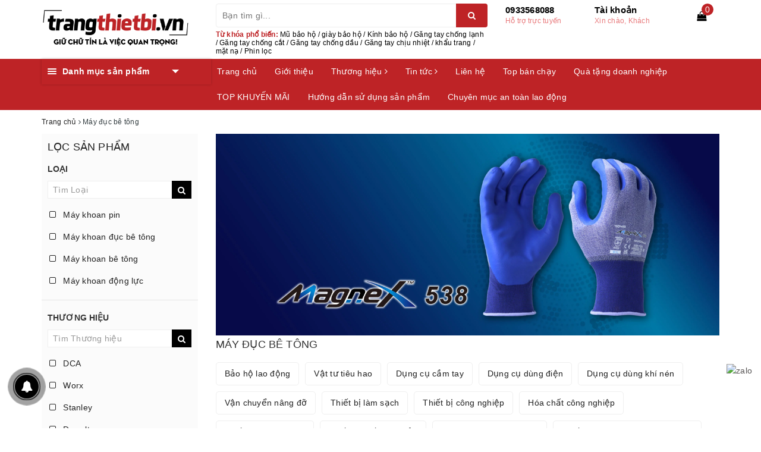

--- FILE ---
content_type: text/html; charset=utf-8
request_url: https://trangthietbi.vn/may-duc-be-tong
body_size: 103135
content:
<!DOCTYPE html>
<html lang="vi">
	<head>
		<meta charset="UTF-8" />
		<meta name="viewport" content="width=device-width, initial-scale=1, maximum-scale=1">			
		<title>Máy đục bê tông | TRANGTHIETBI.VN</title>		
		
		<meta name="keywords" content="Máy đục bê tông, TRANGTHIETBI.VN, trangthietbi.vn"/>		
		<link rel="canonical" href="https://trangthietbi.vn/may-duc-be-tong"/>
		
		<meta name='revisit-after' content='1 days' />
		<meta name="robots" content="noodp,index,follow" />
		<link rel="icon" href="//bizweb.dktcdn.net/100/389/591/themes/768252/assets/favicon.png?1751639470997" type="image/x-icon" />
		
	<meta property="og:type" content="website">
	<meta property="og:title" content="Máy đục bê tông">
	<meta property="og:image" content="http://bizweb.dktcdn.net/100/389/591/themes/768252/assets/logo.png?1751639470997">
	<meta property="og:image:secure_url" content="https://bizweb.dktcdn.net/100/389/591/themes/768252/assets/logo.png?1751639470997">
	
	<meta property="og:description" content="">
	<meta property="og:url" content="https://trangthietbi.vn/may-duc-be-tong">
	<meta property="og:site_name" content="TRANGTHIETBI.VN">
		<link rel="stylesheet" href="https://maxcdn.bootstrapcdn.com/bootstrap/3.3.7/css/bootstrap.min.css" integrity="sha384-BVYiiSIFeK1dGmJRAkycuHAHRg32OmUcww7on3RYdg4Va+PmSTsz/K68vbdEjh4u" crossorigin="anonymous">
		<link rel="stylesheet" href="//maxcdn.bootstrapcdn.com/font-awesome/4.7.0/css/font-awesome.min.css">
		
		<link rel="preload" as="style" type="text/css" href="//bizweb.dktcdn.net/100/389/591/themes/768252/assets/base.scss.css?1751639470997" />
		<link href="//bizweb.dktcdn.net/100/389/591/themes/768252/assets/base.scss.css?1751639470997" rel="stylesheet" type="text/css" media="all" />	
		
		<link rel="preload" as="style" type="text/css" href="//bizweb.dktcdn.net/100/389/591/themes/768252/assets/ant-kitchen.scss.css?1751639470997" />
		<link href="//bizweb.dktcdn.net/100/389/591/themes/768252/assets/ant-kitchen.scss.css?1751639470997" rel="stylesheet" type="text/css" media="all" />
		
		<link rel="preload" as="style" type="text/css" href="//bizweb.dktcdn.net/100/389/591/themes/768252/assets/edit.scss.css?1751639470997" />
		<link href="//bizweb.dktcdn.net/100/389/591/themes/768252/assets/edit.scss.css?1751639470997" rel="stylesheet" type="text/css" media="all" />
		
		<script>
/*! jQuery v2.2.3 | (c) jQuery Foundation | jquery.org/license */ 
!function(a,b){"object"==typeof module&&"object"==typeof module.exports?module.exports=a.document?b(a,!0):function(a){if(!a.document)throw new Error("jQuery requires a window with a document");return b(a)}:b(a)}("undefined"!=typeof window?window:this,function(a,b){var c=[],d=a.document,e=c.slice,f=c.concat,g=c.push,h=c.indexOf,i={},j=i.toString,k=i.hasOwnProperty,l={},m="2.2.3",n=function(a,b){return new n.fn.init(a,b)},o=/^[\s\uFEFF\xA0]+|[\s\uFEFF\xA0]+$/g,p=/^-ms-/,q=/-([\da-z])/gi,r=function(a,b){return b.toUpperCase()};n.fn=n.prototype={jquery:m,constructor:n,selector:"",length:0,toArray:function(){return e.call(this)},get:function(a){return null!=a?0>a?this[a+this.length]:this[a]:e.call(this)},pushStack:function(a){var b=n.merge(this.constructor(),a);return b.prevObject=this,b.context=this.context,b},each:function(a){return n.each(this,a)},map:function(a){return this.pushStack(n.map(this,function(b,c){return a.call(b,c,b)}))},slice:function(){return this.pushStack(e.apply(this,arguments))},first:function(){return this.eq(0)},last:function(){return this.eq(-1)},eq:function(a){var b=this.length,c=+a+(0>a?b:0);return this.pushStack(c>=0&&b>c?[this[c]]:[])},end:function(){return this.prevObject||this.constructor()},push:g,sort:c.sort,splice:c.splice},n.extend=n.fn.extend=function(){var a,b,c,d,e,f,g=arguments[0]||{},h=1,i=arguments.length,j=!1;for("boolean"==typeof g&&(j=g,g=arguments[h]||{},h++),"object"==typeof g||n.isFunction(g)||(g={}),h===i&&(g=this,h--);i>h;h++)if(null!=(a=arguments[h]))for(b in a)c=g[b],d=a[b],g!==d&&(j&&d&&(n.isPlainObject(d)||(e=n.isArray(d)))?(e?(e=!1,f=c&&n.isArray(c)?c:[]):f=c&&n.isPlainObject(c)?c:{},g[b]=n.extend(j,f,d)):void 0!==d&&(g[b]=d));return g},n.extend({expando:"jQuery"+(m+Math.random()).replace(/\D/g,""),isReady:!0,error:function(a){throw new Error(a)},noop:function(){},isFunction:function(a){return"function"===n.type(a)},isArray:Array.isArray,isWindow:function(a){return null!=a&&a===a.window},isNumeric:function(a){var b=a&&a.toString();return!n.isArray(a)&&b-parseFloat(b)+1>=0},isPlainObject:function(a){var b;if("object"!==n.type(a)||a.nodeType||n.isWindow(a))return!1;if(a.constructor&&!k.call(a,"constructor")&&!k.call(a.constructor.prototype||{},"isPrototypeOf"))return!1;for(b in a);return void 0===b||k.call(a,b)},isEmptyObject:function(a){var b;for(b in a)return!1;return!0},type:function(a){return null==a?a+"":"object"==typeof a||"function"==typeof a?i[j.call(a)]||"object":typeof a},globalEval:function(a){var b,c=eval;a=n.trim(a),a&&(1===a.indexOf("use strict")?(b=d.createElement("script"),b.text=a,d.head.appendChild(b).parentNode.removeChild(b)):c(a))},camelCase:function(a){return a.replace(p,"ms-").replace(q,r)},nodeName:function(a,b){return a.nodeName&&a.nodeName.toLowerCase()===b.toLowerCase()},each:function(a,b){var c,d=0;if(s(a)){for(c=a.length;c>d;d++)if(b.call(a[d],d,a[d])===!1)break}else for(d in a)if(b.call(a[d],d,a[d])===!1)break;return a},trim:function(a){return null==a?"":(a+"").replace(o,"")},makeArray:function(a,b){var c=b||[];return null!=a&&(s(Object(a))?n.merge(c,"string"==typeof a?[a]:a):g.call(c,a)),c},inArray:function(a,b,c){return null==b?-1:h.call(b,a,c)},merge:function(a,b){for(var c=+b.length,d=0,e=a.length;c>d;d++)a[e++]=b[d];return a.length=e,a},grep:function(a,b,c){for(var d,e=[],f=0,g=a.length,h=!c;g>f;f++)d=!b(a[f],f),d!==h&&e.push(a[f]);return e},map:function(a,b,c){var d,e,g=0,h=[];if(s(a))for(d=a.length;d>g;g++)e=b(a[g],g,c),null!=e&&h.push(e);else for(g in a)e=b(a[g],g,c),null!=e&&h.push(e);return f.apply([],h)},guid:1,proxy:function(a,b){var c,d,f;return"string"==typeof b&&(c=a[b],b=a,a=c),n.isFunction(a)?(d=e.call(arguments,2),f=function(){return a.apply(b||this,d.concat(e.call(arguments)))},f.guid=a.guid=a.guid||n.guid++,f):void 0},now:Date.now,support:l}),"function"==typeof Symbol&&(n.fn[Symbol.iterator]=c[Symbol.iterator]),n.each("Boolean Number String Function Array Date RegExp Object Error Symbol".split(" "),function(a,b){i["[object "+b+"]"]=b.toLowerCase()});function s(a){var b=!!a&&"length"in a&&a.length,c=n.type(a);return"function"===c||n.isWindow(a)?!1:"array"===c||0===b||"number"==typeof b&&b>0&&b-1 in a}var t=function(a){var b,c,d,e,f,g,h,i,j,k,l,m,n,o,p,q,r,s,t,u="sizzle"+1*new Date,v=a.document,w=0,x=0,y=ga(),z=ga(),A=ga(),B=function(a,b){return a===b&&(l=!0),0},C=1<<31,D={}.hasOwnProperty,E=[],F=E.pop,G=E.push,H=E.push,I=E.slice,J=function(a,b){for(var c=0,d=a.length;d>c;c++)if(a[c]===b)return c;return-1},K="checked|selected|async|autofocus|autoplay|controls|defer|disabled|hidden|ismap|loop|multiple|open|readonly|required|scoped",L="[\\x20\\t\\r\\n\\f]",M="(?:\\\\.|[\\w-]|[^\\x00-\\xa0])+",N="\\["+L+"*("+M+")(?:"+L+"*([*^$|!~]?=)"+L+"*(?:'((?:\\\\.|[^\\\\'])*)'|\"((?:\\\\.|[^\\\\\"])*)\"|("+M+"))|)"+L+"*\\]",O=":("+M+")(?:\\((('((?:\\\\.|[^\\\\'])*)'|\"((?:\\\\.|[^\\\\\"])*)\")|((?:\\\\.|[^\\\\()[\\]]|"+N+")*)|.*)\\)|)",P=new RegExp(L+"+","g"),Q=new RegExp("^"+L+"+|((?:^|[^\\\\])(?:\\\\.)*)"+L+"+$","g"),R=new RegExp("^"+L+"*,"+L+"*"),S=new RegExp("^"+L+"*([>+~]|"+L+")"+L+"*"),T=new RegExp("="+L+"*([^\\]'\"]*?)"+L+"*\\]","g"),U=new RegExp(O),V=new RegExp("^"+M+"$"),W={ID:new RegExp("^#("+M+")"),CLASS:new RegExp("^\\.("+M+")"),TAG:new RegExp("^("+M+"|[*])"),ATTR:new RegExp("^"+N),PSEUDO:new RegExp("^"+O),CHILD:new RegExp("^:(only|first|last|nth|nth-last)-(child|of-type)(?:\\("+L+"*(even|odd|(([+-]|)(\\d*)n|)"+L+"*(?:([+-]|)"+L+"*(\\d+)|))"+L+"*\\)|)","i"),bool:new RegExp("^(?:"+K+")$","i"),needsContext:new RegExp("^"+L+"*[>+~]|:(even|odd|eq|gt|lt|nth|first|last)(?:\\("+L+"*((?:-\\d)?\\d*)"+L+"*\\)|)(?=[^-]|$)","i")},X=/^(?:input|select|textarea|button)$/i,Y=/^h\d$/i,Z=/^[^{]+\{\s*\[native \w/,$=/^(?:#([\w-]+)|(\w+)|\.([\w-]+))$/,_=/[+~]/,aa=/'|\\/g,ba=new RegExp("\\\\([\\da-f]{1,6}"+L+"?|("+L+")|.)","ig"),ca=function(a,b,c){var d="0x"+b-65536;return d!==d||c?b:0>d?String.fromCharCode(d+65536):String.fromCharCode(d>>10|55296,1023&d|56320)},da=function(){m()};try{H.apply(E=I.call(v.childNodes),v.childNodes),E[v.childNodes.length].nodeType}catch(ea){H={apply:E.length?function(a,b){G.apply(a,I.call(b))}:function(a,b){var c=a.length,d=0;while(a[c++]=b[d++]);a.length=c-1}}}function fa(a,b,d,e){var f,h,j,k,l,o,r,s,w=b&&b.ownerDocument,x=b?b.nodeType:9;if(d=d||[],"string"!=typeof a||!a||1!==x&&9!==x&&11!==x)return d;if(!e&&((b?b.ownerDocument||b:v)!==n&&m(b),b=b||n,p)){if(11!==x&&(o=$.exec(a)))if(f=o[1]){if(9===x){if(!(j=b.getElementById(f)))return d;if(j.id===f)return d.push(j),d}else if(w&&(j=w.getElementById(f))&&t(b,j)&&j.id===f)return d.push(j),d}else{if(o[2])return H.apply(d,b.getElementsByTagName(a)),d;if((f=o[3])&&c.getElementsByClassName&&b.getElementsByClassName)return H.apply(d,b.getElementsByClassName(f)),d}if(c.qsa&&!A[a+" "]&&(!q||!q.test(a))){if(1!==x)w=b,s=a;else if("object"!==b.nodeName.toLowerCase()){(k=b.getAttribute("id"))?k=k.replace(aa,"\\$&"):b.setAttribute("id",k=u),r=g(a),h=r.length,l=V.test(k)?"#"+k:"[id='"+k+"']";while(h--)r[h]=l+" "+qa(r[h]);s=r.join(","),w=_.test(a)&&oa(b.parentNode)||b}if(s)try{return H.apply(d,w.querySelectorAll(s)),d}catch(y){}finally{k===u&&b.removeAttribute("id")}}}return i(a.replace(Q,"$1"),b,d,e)}function ga(){var a=[];function b(c,e){return a.push(c+" ")>d.cacheLength&&delete b[a.shift()],b[c+" "]=e}return b}function ha(a){return a[u]=!0,a}function ia(a){var b=n.createElement("div");try{return!!a(b)}catch(c){return!1}finally{b.parentNode&&b.parentNode.removeChild(b),b=null}}function ja(a,b){var c=a.split("|"),e=c.length;while(e--)d.attrHandle[c[e]]=b}function ka(a,b){var c=b&&a,d=c&&1===a.nodeType&&1===b.nodeType&&(~b.sourceIndex||C)-(~a.sourceIndex||C);if(d)return d;if(c)while(c=c.nextSibling)if(c===b)return-1;return a?1:-1}function la(a){return function(b){var c=b.nodeName.toLowerCase();return"input"===c&&b.type===a}}function ma(a){return function(b){var c=b.nodeName.toLowerCase();return("input"===c||"button"===c)&&b.type===a}}function na(a){return ha(function(b){return b=+b,ha(function(c,d){var e,f=a([],c.length,b),g=f.length;while(g--)c[e=f[g]]&&(c[e]=!(d[e]=c[e]))})})}function oa(a){return a&&"undefined"!=typeof a.getElementsByTagName&&a}c=fa.support={},f=fa.isXML=function(a){var b=a&&(a.ownerDocument||a).documentElement;return b?"HTML"!==b.nodeName:!1},m=fa.setDocument=function(a){var b,e,g=a?a.ownerDocument||a:v;return g!==n&&9===g.nodeType&&g.documentElement?(n=g,o=n.documentElement,p=!f(n),(e=n.defaultView)&&e.top!==e&&(e.addEventListener?e.addEventListener("unload",da,!1):e.attachEvent&&e.attachEvent("onunload",da)),c.attributes=ia(function(a){return a.className="i",!a.getAttribute("className")}),c.getElementsByTagName=ia(function(a){return a.appendChild(n.createComment("")),!a.getElementsByTagName("*").length}),c.getElementsByClassName=Z.test(n.getElementsByClassName),c.getById=ia(function(a){return o.appendChild(a).id=u,!n.getElementsByName||!n.getElementsByName(u).length}),c.getById?(d.find.ID=function(a,b){if("undefined"!=typeof b.getElementById&&p){var c=b.getElementById(a);return c?[c]:[]}},d.filter.ID=function(a){var b=a.replace(ba,ca);return function(a){return a.getAttribute("id")===b}}):(delete d.find.ID,d.filter.ID=function(a){var b=a.replace(ba,ca);return function(a){var c="undefined"!=typeof a.getAttributeNode&&a.getAttributeNode("id");return c&&c.value===b}}),d.find.TAG=c.getElementsByTagName?function(a,b){return"undefined"!=typeof b.getElementsByTagName?b.getElementsByTagName(a):c.qsa?b.querySelectorAll(a):void 0}:function(a,b){var c,d=[],e=0,f=b.getElementsByTagName(a);if("*"===a){while(c=f[e++])1===c.nodeType&&d.push(c);return d}return f},d.find.CLASS=c.getElementsByClassName&&function(a,b){return"undefined"!=typeof b.getElementsByClassName&&p?b.getElementsByClassName(a):void 0},r=[],q=[],(c.qsa=Z.test(n.querySelectorAll))&&(ia(function(a){o.appendChild(a).innerHTML="<a id='"+u+"'></a><select id='"+u+"-\r\\' msallowcapture=''><option selected=''></option></select>",a.querySelectorAll("[msallowcapture^='']").length&&q.push("[*^$]="+L+"*(?:''|\"\")"),a.querySelectorAll("[selected]").length||q.push("\\["+L+"*(?:value|"+K+")"),a.querySelectorAll("[id~="+u+"-]").length||q.push("~="),a.querySelectorAll(":checked").length||q.push(":checked"),a.querySelectorAll("a#"+u+"+*").length||q.push(".#.+[+~]")}),ia(function(a){var b=n.createElement("input");b.setAttribute("type","hidden"),a.appendChild(b).setAttribute("name","D"),a.querySelectorAll("[name=d]").length&&q.push("name"+L+"*[*^$|!~]?="),a.querySelectorAll(":enabled").length||q.push(":enabled",":disabled"),a.querySelectorAll("*,:x"),q.push(",.*:")})),(c.matchesSelector=Z.test(s=o.matches||o.webkitMatchesSelector||o.mozMatchesSelector||o.oMatchesSelector||o.msMatchesSelector))&&ia(function(a){c.disconnectedMatch=s.call(a,"div"),s.call(a,"[s!='']:x"),r.push("!=",O)}),q=q.length&&new RegExp(q.join("|")),r=r.length&&new RegExp(r.join("|")),b=Z.test(o.compareDocumentPosition),t=b||Z.test(o.contains)?function(a,b){var c=9===a.nodeType?a.documentElement:a,d=b&&b.parentNode;return a===d||!(!d||1!==d.nodeType||!(c.contains?c.contains(d):a.compareDocumentPosition&&16&a.compareDocumentPosition(d)))}:function(a,b){if(b)while(b=b.parentNode)if(b===a)return!0;return!1},B=b?function(a,b){if(a===b)return l=!0,0;var d=!a.compareDocumentPosition-!b.compareDocumentPosition;return d?d:(d=(a.ownerDocument||a)===(b.ownerDocument||b)?a.compareDocumentPosition(b):1,1&d||!c.sortDetached&&b.compareDocumentPosition(a)===d?a===n||a.ownerDocument===v&&t(v,a)?-1:b===n||b.ownerDocument===v&&t(v,b)?1:k?J(k,a)-J(k,b):0:4&d?-1:1)}:function(a,b){if(a===b)return l=!0,0;var c,d=0,e=a.parentNode,f=b.parentNode,g=[a],h=[b];if(!e||!f)return a===n?-1:b===n?1:e?-1:f?1:k?J(k,a)-J(k,b):0;if(e===f)return ka(a,b);c=a;while(c=c.parentNode)g.unshift(c);c=b;while(c=c.parentNode)h.unshift(c);while(g[d]===h[d])d++;return d?ka(g[d],h[d]):g[d]===v?-1:h[d]===v?1:0},n):n},fa.matches=function(a,b){return fa(a,null,null,b)},fa.matchesSelector=function(a,b){if((a.ownerDocument||a)!==n&&m(a),b=b.replace(T,"='$1']"),c.matchesSelector&&p&&!A[b+" "]&&(!r||!r.test(b))&&(!q||!q.test(b)))try{var d=s.call(a,b);if(d||c.disconnectedMatch||a.document&&11!==a.document.nodeType)return d}catch(e){}return fa(b,n,null,[a]).length>0},fa.contains=function(a,b){return(a.ownerDocument||a)!==n&&m(a),t(a,b)},fa.attr=function(a,b){(a.ownerDocument||a)!==n&&m(a);var e=d.attrHandle[b.toLowerCase()],f=e&&D.call(d.attrHandle,b.toLowerCase())?e(a,b,!p):void 0;return void 0!==f?f:c.attributes||!p?a.getAttribute(b):(f=a.getAttributeNode(b))&&f.specified?f.value:null},fa.error=function(a){throw new Error("Syntax error, unrecognized expression: "+a)},fa.uniqueSort=function(a){var b,d=[],e=0,f=0;if(l=!c.detectDuplicates,k=!c.sortStable&&a.slice(0),a.sort(B),l){while(b=a[f++])b===a[f]&&(e=d.push(f));while(e--)a.splice(d[e],1)}return k=null,a},e=fa.getText=function(a){var b,c="",d=0,f=a.nodeType;if(f){if(1===f||9===f||11===f){if("string"==typeof a.textContent)return a.textContent;for(a=a.firstChild;a;a=a.nextSibling)c+=e(a)}else if(3===f||4===f)return a.nodeValue}else while(b=a[d++])c+=e(b);return c},d=fa.selectors={cacheLength:50,createPseudo:ha,match:W,attrHandle:{},find:{},relative:{">":{dir:"parentNode",first:!0}," ":{dir:"parentNode"},"+":{dir:"previousSibling",first:!0},"~":{dir:"previousSibling"}},preFilter:{ATTR:function(a){return a[1]=a[1].replace(ba,ca),a[3]=(a[3]||a[4]||a[5]||"").replace(ba,ca),"~="===a[2]&&(a[3]=" "+a[3]+" "),a.slice(0,4)},CHILD:function(a){return a[1]=a[1].toLowerCase(),"nth"===a[1].slice(0,3)?(a[3]||fa.error(a[0]),a[4]=+(a[4]?a[5]+(a[6]||1):2*("even"===a[3]||"odd"===a[3])),a[5]=+(a[7]+a[8]||"odd"===a[3])):a[3]&&fa.error(a[0]),a},PSEUDO:function(a){var b,c=!a[6]&&a[2];return W.CHILD.test(a[0])?null:(a[3]?a[2]=a[4]||a[5]||"":c&&U.test(c)&&(b=g(c,!0))&&(b=c.indexOf(")",c.length-b)-c.length)&&(a[0]=a[0].slice(0,b),a[2]=c.slice(0,b)),a.slice(0,3))}},filter:{TAG:function(a){var b=a.replace(ba,ca).toLowerCase();return"*"===a?function(){return!0}:function(a){return a.nodeName&&a.nodeName.toLowerCase()===b}},CLASS:function(a){var b=y[a+" "];return b||(b=new RegExp("(^|"+L+")"+a+"("+L+"|$)"))&&y(a,function(a){return b.test("string"==typeof a.className&&a.className||"undefined"!=typeof a.getAttribute&&a.getAttribute("class")||"")})},ATTR:function(a,b,c){return function(d){var e=fa.attr(d,a);return null==e?"!="===b:b?(e+="","="===b?e===c:"!="===b?e!==c:"^="===b?c&&0===e.indexOf(c):"*="===b?c&&e.indexOf(c)>-1:"$="===b?c&&e.slice(-c.length)===c:"~="===b?(" "+e.replace(P," ")+" ").indexOf(c)>-1:"|="===b?e===c||e.slice(0,c.length+1)===c+"-":!1):!0}},CHILD:function(a,b,c,d,e){var f="nth"!==a.slice(0,3),g="last"!==a.slice(-4),h="of-type"===b;return 1===d&&0===e?function(a){return!!a.parentNode}:function(b,c,i){var j,k,l,m,n,o,p=f!==g?"nextSibling":"previousSibling",q=b.parentNode,r=h&&b.nodeName.toLowerCase(),s=!i&&!h,t=!1;if(q){if(f){while(p){m=b;while(m=m[p])if(h?m.nodeName.toLowerCase()===r:1===m.nodeType)return!1;o=p="only"===a&&!o&&"nextSibling"}return!0}if(o=[g?q.firstChild:q.lastChild],g&&s){m=q,l=m[u]||(m[u]={}),k=l[m.uniqueID]||(l[m.uniqueID]={}),j=k[a]||[],n=j[0]===w&&j[1],t=n&&j[2],m=n&&q.childNodes[n];while(m=++n&&m&&m[p]||(t=n=0)||o.pop())if(1===m.nodeType&&++t&&m===b){k[a]=[w,n,t];break}}else if(s&&(m=b,l=m[u]||(m[u]={}),k=l[m.uniqueID]||(l[m.uniqueID]={}),j=k[a]||[],n=j[0]===w&&j[1],t=n),t===!1)while(m=++n&&m&&m[p]||(t=n=0)||o.pop())if((h?m.nodeName.toLowerCase()===r:1===m.nodeType)&&++t&&(s&&(l=m[u]||(m[u]={}),k=l[m.uniqueID]||(l[m.uniqueID]={}),k[a]=[w,t]),m===b))break;return t-=e,t===d||t%d===0&&t/d>=0}}},PSEUDO:function(a,b){var c,e=d.pseudos[a]||d.setFilters[a.toLowerCase()]||fa.error("unsupported pseudo: "+a);return e[u]?e(b):e.length>1?(c=[a,a,"",b],d.setFilters.hasOwnProperty(a.toLowerCase())?ha(function(a,c){var d,f=e(a,b),g=f.length;while(g--)d=J(a,f[g]),a[d]=!(c[d]=f[g])}):function(a){return e(a,0,c)}):e}},pseudos:{not:ha(function(a){var b=[],c=[],d=h(a.replace(Q,"$1"));return d[u]?ha(function(a,b,c,e){var f,g=d(a,null,e,[]),h=a.length;while(h--)(f=g[h])&&(a[h]=!(b[h]=f))}):function(a,e,f){return b[0]=a,d(b,null,f,c),b[0]=null,!c.pop()}}),has:ha(function(a){return function(b){return fa(a,b).length>0}}),contains:ha(function(a){return a=a.replace(ba,ca),function(b){return(b.textContent||b.innerText||e(b)).indexOf(a)>-1}}),lang:ha(function(a){return V.test(a||"")||fa.error("unsupported lang: "+a),a=a.replace(ba,ca).toLowerCase(),function(b){var c;do if(c=p?b.lang:b.getAttribute("xml:lang")||b.getAttribute("lang"))return c=c.toLowerCase(),c===a||0===c.indexOf(a+"-");while((b=b.parentNode)&&1===b.nodeType);return!1}}),target:function(b){var c=a.location&&a.location.hash;return c&&c.slice(1)===b.id},root:function(a){return a===o},focus:function(a){return a===n.activeElement&&(!n.hasFocus||n.hasFocus())&&!!(a.type||a.href||~a.tabIndex)},enabled:function(a){return a.disabled===!1},disabled:function(a){return a.disabled===!0},checked:function(a){var b=a.nodeName.toLowerCase();return"input"===b&&!!a.checked||"option"===b&&!!a.selected},selected:function(a){return a.parentNode&&a.parentNode.selectedIndex,a.selected===!0},empty:function(a){for(a=a.firstChild;a;a=a.nextSibling)if(a.nodeType<6)return!1;return!0},parent:function(a){return!d.pseudos.empty(a)},header:function(a){return Y.test(a.nodeName)},input:function(a){return X.test(a.nodeName)},button:function(a){var b=a.nodeName.toLowerCase();return"input"===b&&"button"===a.type||"button"===b},text:function(a){var b;return"input"===a.nodeName.toLowerCase()&&"text"===a.type&&(null==(b=a.getAttribute("type"))||"text"===b.toLowerCase())},first:na(function(){return[0]}),last:na(function(a,b){return[b-1]}),eq:na(function(a,b,c){return[0>c?c+b:c]}),even:na(function(a,b){for(var c=0;b>c;c+=2)a.push(c);return a}),odd:na(function(a,b){for(var c=1;b>c;c+=2)a.push(c);return a}),lt:na(function(a,b,c){for(var d=0>c?c+b:c;--d>=0;)a.push(d);return a}),gt:na(function(a,b,c){for(var d=0>c?c+b:c;++d<b;)a.push(d);return a})}},d.pseudos.nth=d.pseudos.eq;for(b in{radio:!0,checkbox:!0,file:!0,password:!0,image:!0})d.pseudos[b]=la(b);for(b in{submit:!0,reset:!0})d.pseudos[b]=ma(b);function pa(){}pa.prototype=d.filters=d.pseudos,d.setFilters=new pa,g=fa.tokenize=function(a,b){var c,e,f,g,h,i,j,k=z[a+" "];if(k)return b?0:k.slice(0);h=a,i=[],j=d.preFilter;while(h){c&&!(e=R.exec(h))||(e&&(h=h.slice(e[0].length)||h),i.push(f=[])),c=!1,(e=S.exec(h))&&(c=e.shift(),f.push({value:c,type:e[0].replace(Q," ")}),h=h.slice(c.length));for(g in d.filter)!(e=W[g].exec(h))||j[g]&&!(e=j[g](e))||(c=e.shift(),f.push({value:c,type:g,matches:e}),h=h.slice(c.length));if(!c)break}return b?h.length:h?fa.error(a):z(a,i).slice(0)};function qa(a){for(var b=0,c=a.length,d="";c>b;b++)d+=a[b].value;return d}function ra(a,b,c){var d=b.dir,e=c&&"parentNode"===d,f=x++;return b.first?function(b,c,f){while(b=b[d])if(1===b.nodeType||e)return a(b,c,f)}:function(b,c,g){var h,i,j,k=[w,f];if(g){while(b=b[d])if((1===b.nodeType||e)&&a(b,c,g))return!0}else while(b=b[d])if(1===b.nodeType||e){if(j=b[u]||(b[u]={}),i=j[b.uniqueID]||(j[b.uniqueID]={}),(h=i[d])&&h[0]===w&&h[1]===f)return k[2]=h[2];if(i[d]=k,k[2]=a(b,c,g))return!0}}}function sa(a){return a.length>1?function(b,c,d){var e=a.length;while(e--)if(!a[e](b,c,d))return!1;return!0}:a[0]}function ta(a,b,c){for(var d=0,e=b.length;e>d;d++)fa(a,b[d],c);return c}function ua(a,b,c,d,e){for(var f,g=[],h=0,i=a.length,j=null!=b;i>h;h++)(f=a[h])&&(c&&!c(f,d,e)||(g.push(f),j&&b.push(h)));return g}function va(a,b,c,d,e,f){return d&&!d[u]&&(d=va(d)),e&&!e[u]&&(e=va(e,f)),ha(function(f,g,h,i){var j,k,l,m=[],n=[],o=g.length,p=f||ta(b||"*",h.nodeType?[h]:h,[]),q=!a||!f&&b?p:ua(p,m,a,h,i),r=c?e||(f?a:o||d)?[]:g:q;if(c&&c(q,r,h,i),d){j=ua(r,n),d(j,[],h,i),k=j.length;while(k--)(l=j[k])&&(r[n[k]]=!(q[n[k]]=l))}if(f){if(e||a){if(e){j=[],k=r.length;while(k--)(l=r[k])&&j.push(q[k]=l);e(null,r=[],j,i)}k=r.length;while(k--)(l=r[k])&&(j=e?J(f,l):m[k])>-1&&(f[j]=!(g[j]=l))}}else r=ua(r===g?r.splice(o,r.length):r),e?e(null,g,r,i):H.apply(g,r)})}function wa(a){for(var b,c,e,f=a.length,g=d.relative[a[0].type],h=g||d.relative[" "],i=g?1:0,k=ra(function(a){return a===b},h,!0),l=ra(function(a){return J(b,a)>-1},h,!0),m=[function(a,c,d){var e=!g&&(d||c!==j)||((b=c).nodeType?k(a,c,d):l(a,c,d));return b=null,e}];f>i;i++)if(c=d.relative[a[i].type])m=[ra(sa(m),c)];else{if(c=d.filter[a[i].type].apply(null,a[i].matches),c[u]){for(e=++i;f>e;e++)if(d.relative[a[e].type])break;return va(i>1&&sa(m),i>1&&qa(a.slice(0,i-1).concat({value:" "===a[i-2].type?"*":""})).replace(Q,"$1"),c,e>i&&wa(a.slice(i,e)),f>e&&wa(a=a.slice(e)),f>e&&qa(a))}m.push(c)}return sa(m)}function xa(a,b){var c=b.length>0,e=a.length>0,f=function(f,g,h,i,k){var l,o,q,r=0,s="0",t=f&&[],u=[],v=j,x=f||e&&d.find.TAG("*",k),y=w+=null==v?1:Math.random()||.1,z=x.length;for(k&&(j=g===n||g||k);s!==z&&null!=(l=x[s]);s++){if(e&&l){o=0,g||l.ownerDocument===n||(m(l),h=!p);while(q=a[o++])if(q(l,g||n,h)){i.push(l);break}k&&(w=y)}c&&((l=!q&&l)&&r--,f&&t.push(l))}if(r+=s,c&&s!==r){o=0;while(q=b[o++])q(t,u,g,h);if(f){if(r>0)while(s--)t[s]||u[s]||(u[s]=F.call(i));u=ua(u)}H.apply(i,u),k&&!f&&u.length>0&&r+b.length>1&&fa.uniqueSort(i)}return k&&(w=y,j=v),t};return c?ha(f):f}return h=fa.compile=function(a,b){var c,d=[],e=[],f=A[a+" "];if(!f){b||(b=g(a)),c=b.length;while(c--)f=wa(b[c]),f[u]?d.push(f):e.push(f);f=A(a,xa(e,d)),f.selector=a}return f},i=fa.select=function(a,b,e,f){var i,j,k,l,m,n="function"==typeof a&&a,o=!f&&g(a=n.selector||a);if(e=e||[],1===o.length){if(j=o[0]=o[0].slice(0),j.length>2&&"ID"===(k=j[0]).type&&c.getById&&9===b.nodeType&&p&&d.relative[j[1].type]){if(b=(d.find.ID(k.matches[0].replace(ba,ca),b)||[])[0],!b)return e;n&&(b=b.parentNode),a=a.slice(j.shift().value.length)}i=W.needsContext.test(a)?0:j.length;while(i--){if(k=j[i],d.relative[l=k.type])break;if((m=d.find[l])&&(f=m(k.matches[0].replace(ba,ca),_.test(j[0].type)&&oa(b.parentNode)||b))){if(j.splice(i,1),a=f.length&&qa(j),!a)return H.apply(e,f),e;break}}}return(n||h(a,o))(f,b,!p,e,!b||_.test(a)&&oa(b.parentNode)||b),e},c.sortStable=u.split("").sort(B).join("")===u,c.detectDuplicates=!!l,m(),c.sortDetached=ia(function(a){return 1&a.compareDocumentPosition(n.createElement("div"))}),ia(function(a){return a.innerHTML="<a href='#'></a>","#"===a.firstChild.getAttribute("href")})||ja("type|href|height|width",function(a,b,c){return c?void 0:a.getAttribute(b,"type"===b.toLowerCase()?1:2)}),c.attributes&&ia(function(a){return a.innerHTML="<input/>",a.firstChild.setAttribute("value",""),""===a.firstChild.getAttribute("value")})||ja("value",function(a,b,c){return c||"input"!==a.nodeName.toLowerCase()?void 0:a.defaultValue}),ia(function(a){return null==a.getAttribute("disabled")})||ja(K,function(a,b,c){var d;return c?void 0:a[b]===!0?b.toLowerCase():(d=a.getAttributeNode(b))&&d.specified?d.value:null}),fa}(a);n.find=t,n.expr=t.selectors,n.expr[":"]=n.expr.pseudos,n.uniqueSort=n.unique=t.uniqueSort,n.text=t.getText,n.isXMLDoc=t.isXML,n.contains=t.contains;var u=function(a,b,c){var d=[],e=void 0!==c;while((a=a[b])&&9!==a.nodeType)if(1===a.nodeType){if(e&&n(a).is(c))break;d.push(a)}return d},v=function(a,b){for(var c=[];a;a=a.nextSibling)1===a.nodeType&&a!==b&&c.push(a);return c},w=n.expr.match.needsContext,x=/^<([\w-]+)\s*\/?>(?:<\/\1>|)$/,y=/^.[^:#\[\.,]*$/;function z(a,b,c){if(n.isFunction(b))return n.grep(a,function(a,d){return!!b.call(a,d,a)!==c});if(b.nodeType)return n.grep(a,function(a){return a===b!==c});if("string"==typeof b){if(y.test(b))return n.filter(b,a,c);b=n.filter(b,a)}return n.grep(a,function(a){return h.call(b,a)>-1!==c})}n.filter=function(a,b,c){var d=b[0];return c&&(a=":not("+a+")"),1===b.length&&1===d.nodeType?n.find.matchesSelector(d,a)?[d]:[]:n.find.matches(a,n.grep(b,function(a){return 1===a.nodeType}))},n.fn.extend({find:function(a){var b,c=this.length,d=[],e=this;if("string"!=typeof a)return this.pushStack(n(a).filter(function(){for(b=0;c>b;b++)if(n.contains(e[b],this))return!0}));for(b=0;c>b;b++)n.find(a,e[b],d);return d=this.pushStack(c>1?n.unique(d):d),d.selector=this.selector?this.selector+" "+a:a,d},filter:function(a){return this.pushStack(z(this,a||[],!1))},not:function(a){return this.pushStack(z(this,a||[],!0))},is:function(a){return!!z(this,"string"==typeof a&&w.test(a)?n(a):a||[],!1).length}});var A,B=/^(?:\s*(<[\w\W]+>)[^>]*|#([\w-]*))$/,C=n.fn.init=function(a,b,c){var e,f;if(!a)return this;if(c=c||A,"string"==typeof a){if(e="<"===a[0]&&">"===a[a.length-1]&&a.length>=3?[null,a,null]:B.exec(a),!e||!e[1]&&b)return!b||b.jquery?(b||c).find(a):this.constructor(b).find(a);if(e[1]){if(b=b instanceof n?b[0]:b,n.merge(this,n.parseHTML(e[1],b&&b.nodeType?b.ownerDocument||b:d,!0)),x.test(e[1])&&n.isPlainObject(b))for(e in b)n.isFunction(this[e])?this[e](b[e]):this.attr(e,b[e]);return this}return f=d.getElementById(e[2]),f&&f.parentNode&&(this.length=1,this[0]=f),this.context=d,this.selector=a,this}return a.nodeType?(this.context=this[0]=a,this.length=1,this):n.isFunction(a)?void 0!==c.ready?c.ready(a):a(n):(void 0!==a.selector&&(this.selector=a.selector,this.context=a.context),n.makeArray(a,this))};C.prototype=n.fn,A=n(d);var D=/^(?:parents|prev(?:Until|All))/,E={children:!0,contents:!0,next:!0,prev:!0};n.fn.extend({has:function(a){var b=n(a,this),c=b.length;return this.filter(function(){for(var a=0;c>a;a++)if(n.contains(this,b[a]))return!0})},closest:function(a,b){for(var c,d=0,e=this.length,f=[],g=w.test(a)||"string"!=typeof a?n(a,b||this.context):0;e>d;d++)for(c=this[d];c&&c!==b;c=c.parentNode)if(c.nodeType<11&&(g?g.index(c)>-1:1===c.nodeType&&n.find.matchesSelector(c,a))){f.push(c);break}return this.pushStack(f.length>1?n.uniqueSort(f):f)},index:function(a){return a?"string"==typeof a?h.call(n(a),this[0]):h.call(this,a.jquery?a[0]:a):this[0]&&this[0].parentNode?this.first().prevAll().length:-1},add:function(a,b){return this.pushStack(n.uniqueSort(n.merge(this.get(),n(a,b))))},addBack:function(a){return this.add(null==a?this.prevObject:this.prevObject.filter(a))}});function F(a,b){while((a=a[b])&&1!==a.nodeType);return a}n.each({parent:function(a){var b=a.parentNode;return b&&11!==b.nodeType?b:null},parents:function(a){return u(a,"parentNode")},parentsUntil:function(a,b,c){return u(a,"parentNode",c)},next:function(a){return F(a,"nextSibling")},prev:function(a){return F(a,"previousSibling")},nextAll:function(a){return u(a,"nextSibling")},prevAll:function(a){return u(a,"previousSibling")},nextUntil:function(a,b,c){return u(a,"nextSibling",c)},prevUntil:function(a,b,c){return u(a,"previousSibling",c)},siblings:function(a){return v((a.parentNode||{}).firstChild,a)},children:function(a){return v(a.firstChild)},contents:function(a){return a.contentDocument||n.merge([],a.childNodes)}},function(a,b){n.fn[a]=function(c,d){var e=n.map(this,b,c);return"Until"!==a.slice(-5)&&(d=c),d&&"string"==typeof d&&(e=n.filter(d,e)),this.length>1&&(E[a]||n.uniqueSort(e),D.test(a)&&e.reverse()),this.pushStack(e)}});var G=/\S+/g;function H(a){var b={};return n.each(a.match(G)||[],function(a,c){b[c]=!0}),b}n.Callbacks=function(a){a="string"==typeof a?H(a):n.extend({},a);var b,c,d,e,f=[],g=[],h=-1,i=function(){for(e=a.once,d=b=!0;g.length;h=-1){c=g.shift();while(++h<f.length)f[h].apply(c[0],c[1])===!1&&a.stopOnFalse&&(h=f.length,c=!1)}a.memory||(c=!1),b=!1,e&&(f=c?[]:"")},j={add:function(){return f&&(c&&!b&&(h=f.length-1,g.push(c)),function d(b){n.each(b,function(b,c){n.isFunction(c)?a.unique&&j.has(c)||f.push(c):c&&c.length&&"string"!==n.type(c)&&d(c)})}(arguments),c&&!b&&i()),this},remove:function(){return n.each(arguments,function(a,b){var c;while((c=n.inArray(b,f,c))>-1)f.splice(c,1),h>=c&&h--}),this},has:function(a){return a?n.inArray(a,f)>-1:f.length>0},empty:function(){return f&&(f=[]),this},disable:function(){return e=g=[],f=c="",this},disabled:function(){return!f},lock:function(){return e=g=[],c||(f=c=""),this},locked:function(){return!!e},fireWith:function(a,c){return e||(c=c||[],c=[a,c.slice?c.slice():c],g.push(c),b||i()),this},fire:function(){return j.fireWith(this,arguments),this},fired:function(){return!!d}};return j},n.extend({Deferred:function(a){var b=[["resolve","done",n.Callbacks("once memory"),"resolved"],["reject","fail",n.Callbacks("once memory"),"rejected"],["notify","progress",n.Callbacks("memory")]],c="pending",d={state:function(){return c},always:function(){return e.done(arguments).fail(arguments),this},then:function(){var a=arguments;return n.Deferred(function(c){n.each(b,function(b,f){var g=n.isFunction(a[b])&&a[b];e[f[1]](function(){var a=g&&g.apply(this,arguments);a&&n.isFunction(a.promise)?a.promise().progress(c.notify).done(c.resolve).fail(c.reject):c[f[0]+"With"](this===d?c.promise():this,g?[a]:arguments)})}),a=null}).promise()},promise:function(a){return null!=a?n.extend(a,d):d}},e={};return d.pipe=d.then,n.each(b,function(a,f){var g=f[2],h=f[3];d[f[1]]=g.add,h&&g.add(function(){c=h},b[1^a][2].disable,b[2][2].lock),e[f[0]]=function(){return e[f[0]+"With"](this===e?d:this,arguments),this},e[f[0]+"With"]=g.fireWith}),d.promise(e),a&&a.call(e,e),e},when:function(a){var b=0,c=e.call(arguments),d=c.length,f=1!==d||a&&n.isFunction(a.promise)?d:0,g=1===f?a:n.Deferred(),h=function(a,b,c){return function(d){b[a]=this,c[a]=arguments.length>1?e.call(arguments):d,c===i?g.notifyWith(b,c):--f||g.resolveWith(b,c)}},i,j,k;if(d>1)for(i=new Array(d),j=new Array(d),k=new Array(d);d>b;b++)c[b]&&n.isFunction(c[b].promise)?c[b].promise().progress(h(b,j,i)).done(h(b,k,c)).fail(g.reject):--f;return f||g.resolveWith(k,c),g.promise()}});var I;n.fn.ready=function(a){return n.ready.promise().done(a),this},n.extend({isReady:!1,readyWait:1,holdReady:function(a){a?n.readyWait++:n.ready(!0)},ready:function(a){(a===!0?--n.readyWait:n.isReady)||(n.isReady=!0,a!==!0&&--n.readyWait>0||(I.resolveWith(d,[n]),n.fn.triggerHandler&&(n(d).triggerHandler("ready"),n(d).off("ready"))))}});function J(){d.removeEventListener("DOMContentLoaded",J),a.removeEventListener("load",J),n.ready()}n.ready.promise=function(b){return I||(I=n.Deferred(),"complete"===d.readyState||"loading"!==d.readyState&&!d.documentElement.doScroll?a.setTimeout(n.ready):(d.addEventListener("DOMContentLoaded",J),a.addEventListener("load",J))),I.promise(b)},n.ready.promise();var K=function(a,b,c,d,e,f,g){var h=0,i=a.length,j=null==c;if("object"===n.type(c)){e=!0;for(h in c)K(a,b,h,c[h],!0,f,g)}else if(void 0!==d&&(e=!0,n.isFunction(d)||(g=!0),j&&(g?(b.call(a,d),b=null):(j=b,b=function(a,b,c){return j.call(n(a),c)})),b))for(;i>h;h++)b(a[h],c,g?d:d.call(a[h],h,b(a[h],c)));return e?a:j?b.call(a):i?b(a[0],c):f},L=function(a){return 1===a.nodeType||9===a.nodeType||!+a.nodeType};function M(){this.expando=n.expando+M.uid++}M.uid=1,M.prototype={register:function(a,b){var c=b||{};return a.nodeType?a[this.expando]=c:Object.defineProperty(a,this.expando,{value:c,writable:!0,configurable:!0}),a[this.expando]},cache:function(a){if(!L(a))return{};var b=a[this.expando];return b||(b={},L(a)&&(a.nodeType?a[this.expando]=b:Object.defineProperty(a,this.expando,{value:b,configurable:!0}))),b},set:function(a,b,c){var d,e=this.cache(a);if("string"==typeof b)e[b]=c;else for(d in b)e[d]=b[d];return e},get:function(a,b){return void 0===b?this.cache(a):a[this.expando]&&a[this.expando][b]},access:function(a,b,c){var d;return void 0===b||b&&"string"==typeof b&&void 0===c?(d=this.get(a,b),void 0!==d?d:this.get(a,n.camelCase(b))):(this.set(a,b,c),void 0!==c?c:b)},remove:function(a,b){var c,d,e,f=a[this.expando];if(void 0!==f){if(void 0===b)this.register(a);else{n.isArray(b)?d=b.concat(b.map(n.camelCase)):(e=n.camelCase(b),b in f?d=[b,e]:(d=e,d=d in f?[d]:d.match(G)||[])),c=d.length;while(c--)delete f[d[c]]}(void 0===b||n.isEmptyObject(f))&&(a.nodeType?a[this.expando]=void 0:delete a[this.expando])}},hasData:function(a){var b=a[this.expando];return void 0!==b&&!n.isEmptyObject(b)}};var N=new M,O=new M,P=/^(?:\{[\w\W]*\}|\[[\w\W]*\])$/,Q=/[A-Z]/g;function R(a,b,c){var d;if(void 0===c&&1===a.nodeType)if(d="data-"+b.replace(Q,"-$&").toLowerCase(),c=a.getAttribute(d),"string"==typeof c){try{c="true"===c?!0:"false"===c?!1:"null"===c?null:+c+""===c?+c:P.test(c)?n.parseJSON(c):c;
}catch(e){}O.set(a,b,c)}else c=void 0;return c}n.extend({hasData:function(a){return O.hasData(a)||N.hasData(a)},data:function(a,b,c){return O.access(a,b,c)},removeData:function(a,b){O.remove(a,b)},_data:function(a,b,c){return N.access(a,b,c)},_removeData:function(a,b){N.remove(a,b)}}),n.fn.extend({data:function(a,b){var c,d,e,f=this[0],g=f&&f.attributes;if(void 0===a){if(this.length&&(e=O.get(f),1===f.nodeType&&!N.get(f,"hasDataAttrs"))){c=g.length;while(c--)g[c]&&(d=g[c].name,0===d.indexOf("data-")&&(d=n.camelCase(d.slice(5)),R(f,d,e[d])));N.set(f,"hasDataAttrs",!0)}return e}return"object"==typeof a?this.each(function(){O.set(this,a)}):K(this,function(b){var c,d;if(f&&void 0===b){if(c=O.get(f,a)||O.get(f,a.replace(Q,"-$&").toLowerCase()),void 0!==c)return c;if(d=n.camelCase(a),c=O.get(f,d),void 0!==c)return c;if(c=R(f,d,void 0),void 0!==c)return c}else d=n.camelCase(a),this.each(function(){var c=O.get(this,d);O.set(this,d,b),a.indexOf("-")>-1&&void 0!==c&&O.set(this,a,b)})},null,b,arguments.length>1,null,!0)},removeData:function(a){return this.each(function(){O.remove(this,a)})}}),n.extend({queue:function(a,b,c){var d;return a?(b=(b||"fx")+"queue",d=N.get(a,b),c&&(!d||n.isArray(c)?d=N.access(a,b,n.makeArray(c)):d.push(c)),d||[]):void 0},dequeue:function(a,b){b=b||"fx";var c=n.queue(a,b),d=c.length,e=c.shift(),f=n._queueHooks(a,b),g=function(){n.dequeue(a,b)};"inprogress"===e&&(e=c.shift(),d--),e&&("fx"===b&&c.unshift("inprogress"),delete f.stop,e.call(a,g,f)),!d&&f&&f.empty.fire()},_queueHooks:function(a,b){var c=b+"queueHooks";return N.get(a,c)||N.access(a,c,{empty:n.Callbacks("once memory").add(function(){N.remove(a,[b+"queue",c])})})}}),n.fn.extend({queue:function(a,b){var c=2;return"string"!=typeof a&&(b=a,a="fx",c--),arguments.length<c?n.queue(this[0],a):void 0===b?this:this.each(function(){var c=n.queue(this,a,b);n._queueHooks(this,a),"fx"===a&&"inprogress"!==c[0]&&n.dequeue(this,a)})},dequeue:function(a){return this.each(function(){n.dequeue(this,a)})},clearQueue:function(a){return this.queue(a||"fx",[])},promise:function(a,b){var c,d=1,e=n.Deferred(),f=this,g=this.length,h=function(){--d||e.resolveWith(f,[f])};"string"!=typeof a&&(b=a,a=void 0),a=a||"fx";while(g--)c=N.get(f[g],a+"queueHooks"),c&&c.empty&&(d++,c.empty.add(h));return h(),e.promise(b)}});var S=/[+-]?(?:\d*\.|)\d+(?:[eE][+-]?\d+|)/.source,T=new RegExp("^(?:([+-])=|)("+S+")([a-z%]*)$","i"),U=["Top","Right","Bottom","Left"],V=function(a,b){return a=b||a,"none"===n.css(a,"display")||!n.contains(a.ownerDocument,a)};function W(a,b,c,d){var e,f=1,g=20,h=d?function(){return d.cur()}:function(){return n.css(a,b,"")},i=h(),j=c&&c[3]||(n.cssNumber[b]?"":"px"),k=(n.cssNumber[b]||"px"!==j&&+i)&&T.exec(n.css(a,b));if(k&&k[3]!==j){j=j||k[3],c=c||[],k=+i||1;do f=f||".5",k/=f,n.style(a,b,k+j);while(f!==(f=h()/i)&&1!==f&&--g)}return c&&(k=+k||+i||0,e=c[1]?k+(c[1]+1)*c[2]:+c[2],d&&(d.unit=j,d.start=k,d.end=e)),e}var X=/^(?:checkbox|radio)$/i,Y=/<([\w:-]+)/,Z=/^$|\/(?:java|ecma)script/i,$={option:[1,"<select multiple='multiple'>","</select>"],thead:[1,"<table>","</table>"],col:[2,"<table><colgroup>","</colgroup></table>"],tr:[2,"<table><tbody>","</tbody></table>"],td:[3,"<table><tbody><tr>","</tr></tbody></table>"],_default:[0,"",""]};$.optgroup=$.option,$.tbody=$.tfoot=$.colgroup=$.caption=$.thead,$.th=$.td;function _(a,b){var c="undefined"!=typeof a.getElementsByTagName?a.getElementsByTagName(b||"*"):"undefined"!=typeof a.querySelectorAll?a.querySelectorAll(b||"*"):[];return void 0===b||b&&n.nodeName(a,b)?n.merge([a],c):c}function aa(a,b){for(var c=0,d=a.length;d>c;c++)N.set(a[c],"globalEval",!b||N.get(b[c],"globalEval"))}var ba=/<|&#?\w+;/;function ca(a,b,c,d,e){for(var f,g,h,i,j,k,l=b.createDocumentFragment(),m=[],o=0,p=a.length;p>o;o++)if(f=a[o],f||0===f)if("object"===n.type(f))n.merge(m,f.nodeType?[f]:f);else if(ba.test(f)){g=g||l.appendChild(b.createElement("div")),h=(Y.exec(f)||["",""])[1].toLowerCase(),i=$[h]||$._default,g.innerHTML=i[1]+n.htmlPrefilter(f)+i[2],k=i[0];while(k--)g=g.lastChild;n.merge(m,g.childNodes),g=l.firstChild,g.textContent=""}else m.push(b.createTextNode(f));l.textContent="",o=0;while(f=m[o++])if(d&&n.inArray(f,d)>-1)e&&e.push(f);else if(j=n.contains(f.ownerDocument,f),g=_(l.appendChild(f),"script"),j&&aa(g),c){k=0;while(f=g[k++])Z.test(f.type||"")&&c.push(f)}return l}!function(){var a=d.createDocumentFragment(),b=a.appendChild(d.createElement("div")),c=d.createElement("input");c.setAttribute("type","radio"),c.setAttribute("checked","checked"),c.setAttribute("name","t"),b.appendChild(c),l.checkClone=b.cloneNode(!0).cloneNode(!0).lastChild.checked,b.innerHTML="<textarea>x</textarea>",l.noCloneChecked=!!b.cloneNode(!0).lastChild.defaultValue}();var da=/^key/,ea=/^(?:mouse|pointer|contextmenu|drag|drop)|click/,fa=/^([^.]*)(?:\.(.+)|)/;function ga(){return!0}function ha(){return!1}function ia(){try{return d.activeElement}catch(a){}}function ja(a,b,c,d,e,f){var g,h;if("object"==typeof b){"string"!=typeof c&&(d=d||c,c=void 0);for(h in b)ja(a,h,c,d,b[h],f);return a}if(null==d&&null==e?(e=c,d=c=void 0):null==e&&("string"==typeof c?(e=d,d=void 0):(e=d,d=c,c=void 0)),e===!1)e=ha;else if(!e)return a;return 1===f&&(g=e,e=function(a){return n().off(a),g.apply(this,arguments)},e.guid=g.guid||(g.guid=n.guid++)),a.each(function(){n.event.add(this,b,e,d,c)})}n.event={global:{},add:function(a,b,c,d,e){var f,g,h,i,j,k,l,m,o,p,q,r=N.get(a);if(r){c.handler&&(f=c,c=f.handler,e=f.selector),c.guid||(c.guid=n.guid++),(i=r.events)||(i=r.events={}),(g=r.handle)||(g=r.handle=function(b){return"undefined"!=typeof n&&n.event.triggered!==b.type?n.event.dispatch.apply(a,arguments):void 0}),b=(b||"").match(G)||[""],j=b.length;while(j--)h=fa.exec(b[j])||[],o=q=h[1],p=(h[2]||"").split(".").sort(),o&&(l=n.event.special[o]||{},o=(e?l.delegateType:l.bindType)||o,l=n.event.special[o]||{},k=n.extend({type:o,origType:q,data:d,handler:c,guid:c.guid,selector:e,needsContext:e&&n.expr.match.needsContext.test(e),namespace:p.join(".")},f),(m=i[o])||(m=i[o]=[],m.delegateCount=0,l.setup&&l.setup.call(a,d,p,g)!==!1||a.addEventListener&&a.addEventListener(o,g)),l.add&&(l.add.call(a,k),k.handler.guid||(k.handler.guid=c.guid)),e?m.splice(m.delegateCount++,0,k):m.push(k),n.event.global[o]=!0)}},remove:function(a,b,c,d,e){var f,g,h,i,j,k,l,m,o,p,q,r=N.hasData(a)&&N.get(a);if(r&&(i=r.events)){b=(b||"").match(G)||[""],j=b.length;while(j--)if(h=fa.exec(b[j])||[],o=q=h[1],p=(h[2]||"").split(".").sort(),o){l=n.event.special[o]||{},o=(d?l.delegateType:l.bindType)||o,m=i[o]||[],h=h[2]&&new RegExp("(^|\\.)"+p.join("\\.(?:.*\\.|)")+"(\\.|$)"),g=f=m.length;while(f--)k=m[f],!e&&q!==k.origType||c&&c.guid!==k.guid||h&&!h.test(k.namespace)||d&&d!==k.selector&&("**"!==d||!k.selector)||(m.splice(f,1),k.selector&&m.delegateCount--,l.remove&&l.remove.call(a,k));g&&!m.length&&(l.teardown&&l.teardown.call(a,p,r.handle)!==!1||n.removeEvent(a,o,r.handle),delete i[o])}else for(o in i)n.event.remove(a,o+b[j],c,d,!0);n.isEmptyObject(i)&&N.remove(a,"handle events")}},dispatch:function(a){a=n.event.fix(a);var b,c,d,f,g,h=[],i=e.call(arguments),j=(N.get(this,"events")||{})[a.type]||[],k=n.event.special[a.type]||{};if(i[0]=a,a.delegateTarget=this,!k.preDispatch||k.preDispatch.call(this,a)!==!1){h=n.event.handlers.call(this,a,j),b=0;while((f=h[b++])&&!a.isPropagationStopped()){a.currentTarget=f.elem,c=0;while((g=f.handlers[c++])&&!a.isImmediatePropagationStopped())a.rnamespace&&!a.rnamespace.test(g.namespace)||(a.handleObj=g,a.data=g.data,d=((n.event.special[g.origType]||{}).handle||g.handler).apply(f.elem,i),void 0!==d&&(a.result=d)===!1&&(a.preventDefault(),a.stopPropagation()))}return k.postDispatch&&k.postDispatch.call(this,a),a.result}},handlers:function(a,b){var c,d,e,f,g=[],h=b.delegateCount,i=a.target;if(h&&i.nodeType&&("click"!==a.type||isNaN(a.button)||a.button<1))for(;i!==this;i=i.parentNode||this)if(1===i.nodeType&&(i.disabled!==!0||"click"!==a.type)){for(d=[],c=0;h>c;c++)f=b[c],e=f.selector+" ",void 0===d[e]&&(d[e]=f.needsContext?n(e,this).index(i)>-1:n.find(e,this,null,[i]).length),d[e]&&d.push(f);d.length&&g.push({elem:i,handlers:d})}return h<b.length&&g.push({elem:this,handlers:b.slice(h)}),g},props:"altKey bubbles cancelable ctrlKey currentTarget detail eventPhase metaKey relatedTarget shiftKey target timeStamp view which".split(" "),fixHooks:{},keyHooks:{props:"char charCode key keyCode".split(" "),filter:function(a,b){return null==a.which&&(a.which=null!=b.charCode?b.charCode:b.keyCode),a}},mouseHooks:{props:"button buttons clientX clientY offsetX offsetY pageX pageY screenX screenY toElement".split(" "),filter:function(a,b){var c,e,f,g=b.button;return null==a.pageX&&null!=b.clientX&&(c=a.target.ownerDocument||d,e=c.documentElement,f=c.body,a.pageX=b.clientX+(e&&e.scrollLeft||f&&f.scrollLeft||0)-(e&&e.clientLeft||f&&f.clientLeft||0),a.pageY=b.clientY+(e&&e.scrollTop||f&&f.scrollTop||0)-(e&&e.clientTop||f&&f.clientTop||0)),a.which||void 0===g||(a.which=1&g?1:2&g?3:4&g?2:0),a}},fix:function(a){if(a[n.expando])return a;var b,c,e,f=a.type,g=a,h=this.fixHooks[f];h||(this.fixHooks[f]=h=ea.test(f)?this.mouseHooks:da.test(f)?this.keyHooks:{}),e=h.props?this.props.concat(h.props):this.props,a=new n.Event(g),b=e.length;while(b--)c=e[b],a[c]=g[c];return a.target||(a.target=d),3===a.target.nodeType&&(a.target=a.target.parentNode),h.filter?h.filter(a,g):a},special:{load:{noBubble:!0},focus:{trigger:function(){return this!==ia()&&this.focus?(this.focus(),!1):void 0},delegateType:"focusin"},blur:{trigger:function(){return this===ia()&&this.blur?(this.blur(),!1):void 0},delegateType:"focusout"},click:{trigger:function(){return"checkbox"===this.type&&this.click&&n.nodeName(this,"input")?(this.click(),!1):void 0},_default:function(a){return n.nodeName(a.target,"a")}},beforeunload:{postDispatch:function(a){void 0!==a.result&&a.originalEvent&&(a.originalEvent.returnValue=a.result)}}}},n.removeEvent=function(a,b,c){a.removeEventListener&&a.removeEventListener(b,c)},n.Event=function(a,b){return this instanceof n.Event?(a&&a.type?(this.originalEvent=a,this.type=a.type,this.isDefaultPrevented=a.defaultPrevented||void 0===a.defaultPrevented&&a.returnValue===!1?ga:ha):this.type=a,b&&n.extend(this,b),this.timeStamp=a&&a.timeStamp||n.now(),void(this[n.expando]=!0)):new n.Event(a,b)},n.Event.prototype={constructor:n.Event,isDefaultPrevented:ha,isPropagationStopped:ha,isImmediatePropagationStopped:ha,preventDefault:function(){var a=this.originalEvent;this.isDefaultPrevented=ga,a&&a.preventDefault()},stopPropagation:function(){var a=this.originalEvent;this.isPropagationStopped=ga,a&&a.stopPropagation()},stopImmediatePropagation:function(){var a=this.originalEvent;this.isImmediatePropagationStopped=ga,a&&a.stopImmediatePropagation(),this.stopPropagation()}},n.each({mouseenter:"mouseover",mouseleave:"mouseout",pointerenter:"pointerover",pointerleave:"pointerout"},function(a,b){n.event.special[a]={delegateType:b,bindType:b,handle:function(a){var c,d=this,e=a.relatedTarget,f=a.handleObj;return e&&(e===d||n.contains(d,e))||(a.type=f.origType,c=f.handler.apply(this,arguments),a.type=b),c}}}),n.fn.extend({on:function(a,b,c,d){return ja(this,a,b,c,d)},one:function(a,b,c,d){return ja(this,a,b,c,d,1)},off:function(a,b,c){var d,e;if(a&&a.preventDefault&&a.handleObj)return d=a.handleObj,n(a.delegateTarget).off(d.namespace?d.origType+"."+d.namespace:d.origType,d.selector,d.handler),this;if("object"==typeof a){for(e in a)this.off(e,b,a[e]);return this}return b!==!1&&"function"!=typeof b||(c=b,b=void 0),c===!1&&(c=ha),this.each(function(){n.event.remove(this,a,c,b)})}});var ka=/<(?!area|br|col|embed|hr|img|input|link|meta|param)(([\w:-]+)[^>]*)\/>/gi,la=/<script|<style|<link/i,ma=/checked\s*(?:[^=]|=\s*.checked.)/i,na=/^true\/(.*)/,oa=/^\s*<!(?:\[CDATA\[|--)|(?:\]\]|--)>\s*$/g;function pa(a,b){return n.nodeName(a,"table")&&n.nodeName(11!==b.nodeType?b:b.firstChild,"tr")?a.getElementsByTagName("tbody")[0]||a.appendChild(a.ownerDocument.createElement("tbody")):a}function qa(a){return a.type=(null!==a.getAttribute("type"))+"/"+a.type,a}function ra(a){var b=na.exec(a.type);return b?a.type=b[1]:a.removeAttribute("type"),a}function sa(a,b){var c,d,e,f,g,h,i,j;if(1===b.nodeType){if(N.hasData(a)&&(f=N.access(a),g=N.set(b,f),j=f.events)){delete g.handle,g.events={};for(e in j)for(c=0,d=j[e].length;d>c;c++)n.event.add(b,e,j[e][c])}O.hasData(a)&&(h=O.access(a),i=n.extend({},h),O.set(b,i))}}function ta(a,b){var c=b.nodeName.toLowerCase();"input"===c&&X.test(a.type)?b.checked=a.checked:"input"!==c&&"textarea"!==c||(b.defaultValue=a.defaultValue)}function ua(a,b,c,d){b=f.apply([],b);var e,g,h,i,j,k,m=0,o=a.length,p=o-1,q=b[0],r=n.isFunction(q);if(r||o>1&&"string"==typeof q&&!l.checkClone&&ma.test(q))return a.each(function(e){var f=a.eq(e);r&&(b[0]=q.call(this,e,f.html())),ua(f,b,c,d)});if(o&&(e=ca(b,a[0].ownerDocument,!1,a,d),g=e.firstChild,1===e.childNodes.length&&(e=g),g||d)){for(h=n.map(_(e,"script"),qa),i=h.length;o>m;m++)j=e,m!==p&&(j=n.clone(j,!0,!0),i&&n.merge(h,_(j,"script"))),c.call(a[m],j,m);if(i)for(k=h[h.length-1].ownerDocument,n.map(h,ra),m=0;i>m;m++)j=h[m],Z.test(j.type||"")&&!N.access(j,"globalEval")&&n.contains(k,j)&&(j.src?n._evalUrl&&n._evalUrl(j.src):n.globalEval(j.textContent.replace(oa,"")))}return a}function va(a,b,c){for(var d,e=b?n.filter(b,a):a,f=0;null!=(d=e[f]);f++)c||1!==d.nodeType||n.cleanData(_(d)),d.parentNode&&(c&&n.contains(d.ownerDocument,d)&&aa(_(d,"script")),d.parentNode.removeChild(d));return a}n.extend({htmlPrefilter:function(a){return a.replace(ka,"<$1></$2>")},clone:function(a,b,c){var d,e,f,g,h=a.cloneNode(!0),i=n.contains(a.ownerDocument,a);if(!(l.noCloneChecked||1!==a.nodeType&&11!==a.nodeType||n.isXMLDoc(a)))for(g=_(h),f=_(a),d=0,e=f.length;e>d;d++)ta(f[d],g[d]);if(b)if(c)for(f=f||_(a),g=g||_(h),d=0,e=f.length;e>d;d++)sa(f[d],g[d]);else sa(a,h);return g=_(h,"script"),g.length>0&&aa(g,!i&&_(a,"script")),h},cleanData:function(a){for(var b,c,d,e=n.event.special,f=0;void 0!==(c=a[f]);f++)if(L(c)){if(b=c[N.expando]){if(b.events)for(d in b.events)e[d]?n.event.remove(c,d):n.removeEvent(c,d,b.handle);c[N.expando]=void 0}c[O.expando]&&(c[O.expando]=void 0)}}}),n.fn.extend({domManip:ua,detach:function(a){return va(this,a,!0)},remove:function(a){return va(this,a)},text:function(a){return K(this,function(a){return void 0===a?n.text(this):this.empty().each(function(){1!==this.nodeType&&11!==this.nodeType&&9!==this.nodeType||(this.textContent=a)})},null,a,arguments.length)},append:function(){return ua(this,arguments,function(a){if(1===this.nodeType||11===this.nodeType||9===this.nodeType){var b=pa(this,a);b.appendChild(a)}})},prepend:function(){return ua(this,arguments,function(a){if(1===this.nodeType||11===this.nodeType||9===this.nodeType){var b=pa(this,a);b.insertBefore(a,b.firstChild)}})},before:function(){return ua(this,arguments,function(a){this.parentNode&&this.parentNode.insertBefore(a,this)})},after:function(){return ua(this,arguments,function(a){this.parentNode&&this.parentNode.insertBefore(a,this.nextSibling)})},empty:function(){for(var a,b=0;null!=(a=this[b]);b++)1===a.nodeType&&(n.cleanData(_(a,!1)),a.textContent="");return this},clone:function(a,b){return a=null==a?!1:a,b=null==b?a:b,this.map(function(){return n.clone(this,a,b)})},html:function(a){return K(this,function(a){var b=this[0]||{},c=0,d=this.length;if(void 0===a&&1===b.nodeType)return b.innerHTML;if("string"==typeof a&&!la.test(a)&&!$[(Y.exec(a)||["",""])[1].toLowerCase()]){a=n.htmlPrefilter(a);try{for(;d>c;c++)b=this[c]||{},1===b.nodeType&&(n.cleanData(_(b,!1)),b.innerHTML=a);b=0}catch(e){}}b&&this.empty().append(a)},null,a,arguments.length)},replaceWith:function(){var a=[];return ua(this,arguments,function(b){var c=this.parentNode;n.inArray(this,a)<0&&(n.cleanData(_(this)),c&&c.replaceChild(b,this))},a)}}),n.each({appendTo:"append",prependTo:"prepend",insertBefore:"before",insertAfter:"after",replaceAll:"replaceWith"},function(a,b){n.fn[a]=function(a){for(var c,d=[],e=n(a),f=e.length-1,h=0;f>=h;h++)c=h===f?this:this.clone(!0),n(e[h])[b](c),g.apply(d,c.get());return this.pushStack(d)}});var wa,xa={HTML:"block",BODY:"block"};function ya(a,b){var c=n(b.createElement(a)).appendTo(b.body),d=n.css(c[0],"display");return c.detach(),d}function za(a){var b=d,c=xa[a];return c||(c=ya(a,b),"none"!==c&&c||(wa=(wa||n("<iframe frameborder='0' width='0' height='0'/>")).appendTo(b.documentElement),b=wa[0].contentDocument,b.write(),b.close(),c=ya(a,b),wa.detach()),xa[a]=c),c}var Aa=/^margin/,Ba=new RegExp("^("+S+")(?!px)[a-z%]+$","i"),Ca=function(b){var c=b.ownerDocument.defaultView;return c&&c.opener||(c=a),c.getComputedStyle(b)},Da=function(a,b,c,d){var e,f,g={};for(f in b)g[f]=a.style[f],a.style[f]=b[f];e=c.apply(a,d||[]);for(f in b)a.style[f]=g[f];return e},Ea=d.documentElement;!function(){var b,c,e,f,g=d.createElement("div"),h=d.createElement("div");if(h.style){h.style.backgroundClip="content-box",h.cloneNode(!0).style.backgroundClip="",l.clearCloneStyle="content-box"===h.style.backgroundClip,g.style.cssText="border:0;width:8px;height:0;top:0;left:-9999px;padding:0;margin-top:1px;position:absolute",g.appendChild(h);function i(){h.style.cssText="-webkit-box-sizing:border-box;-moz-box-sizing:border-box;box-sizing:border-box;position:relative;display:block;margin:auto;border:1px;padding:1px;top:1%;width:50%",h.innerHTML="",Ea.appendChild(g);var d=a.getComputedStyle(h);b="1%"!==d.top,f="2px"===d.marginLeft,c="4px"===d.width,h.style.marginRight="50%",e="4px"===d.marginRight,Ea.removeChild(g)}n.extend(l,{pixelPosition:function(){return i(),b},boxSizingReliable:function(){return null==c&&i(),c},pixelMarginRight:function(){return null==c&&i(),e},reliableMarginLeft:function(){return null==c&&i(),f},reliableMarginRight:function(){var b,c=h.appendChild(d.createElement("div"));return c.style.cssText=h.style.cssText="-webkit-box-sizing:content-box;box-sizing:content-box;display:block;margin:0;border:0;padding:0",c.style.marginRight=c.style.width="0",h.style.width="1px",Ea.appendChild(g),b=!parseFloat(a.getComputedStyle(c).marginRight),Ea.removeChild(g),h.removeChild(c),b}})}}();function Fa(a,b,c){var d,e,f,g,h=a.style;return c=c||Ca(a),g=c?c.getPropertyValue(b)||c[b]:void 0,""!==g&&void 0!==g||n.contains(a.ownerDocument,a)||(g=n.style(a,b)),c&&!l.pixelMarginRight()&&Ba.test(g)&&Aa.test(b)&&(d=h.width,e=h.minWidth,f=h.maxWidth,h.minWidth=h.maxWidth=h.width=g,g=c.width,h.width=d,h.minWidth=e,h.maxWidth=f),void 0!==g?g+"":g}function Ga(a,b){return{get:function(){return a()?void delete this.get:(this.get=b).apply(this,arguments)}}}var Ha=/^(none|table(?!-c[ea]).+)/,Ia={position:"absolute",visibility:"hidden",display:"block"},Ja={letterSpacing:"0",fontWeight:"400"},Ka=["Webkit","O","Moz","ms"],La=d.createElement("div").style;function Ma(a){if(a in La)return a;var b=a[0].toUpperCase()+a.slice(1),c=Ka.length;while(c--)if(a=Ka[c]+b,a in La)return a}function Na(a,b,c){var d=T.exec(b);return d?Math.max(0,d[2]-(c||0))+(d[3]||"px"):b}function Oa(a,b,c,d,e){for(var f=c===(d?"border":"content")?4:"width"===b?1:0,g=0;4>f;f+=2)"margin"===c&&(g+=n.css(a,c+U[f],!0,e)),d?("content"===c&&(g-=n.css(a,"padding"+U[f],!0,e)),"margin"!==c&&(g-=n.css(a,"border"+U[f]+"Width",!0,e))):(g+=n.css(a,"padding"+U[f],!0,e),"padding"!==c&&(g+=n.css(a,"border"+U[f]+"Width",!0,e)));return g}function Pa(b,c,e){var f=!0,g="width"===c?b.offsetWidth:b.offsetHeight,h=Ca(b),i="border-box"===n.css(b,"boxSizing",!1,h);if(d.msFullscreenElement&&a.top!==a&&b.getClientRects().length&&(g=Math.round(100*b.getBoundingClientRect()[c])),0>=g||null==g){if(g=Fa(b,c,h),(0>g||null==g)&&(g=b.style[c]),Ba.test(g))return g;f=i&&(l.boxSizingReliable()||g===b.style[c]),g=parseFloat(g)||0}return g+Oa(b,c,e||(i?"border":"content"),f,h)+"px"}function Qa(a,b){for(var c,d,e,f=[],g=0,h=a.length;h>g;g++)d=a[g],d.style&&(f[g]=N.get(d,"olddisplay"),c=d.style.display,b?(f[g]||"none"!==c||(d.style.display=""),""===d.style.display&&V(d)&&(f[g]=N.access(d,"olddisplay",za(d.nodeName)))):(e=V(d),"none"===c&&e||N.set(d,"olddisplay",e?c:n.css(d,"display"))));for(g=0;h>g;g++)d=a[g],d.style&&(b&&"none"!==d.style.display&&""!==d.style.display||(d.style.display=b?f[g]||"":"none"));return a}n.extend({cssHooks:{opacity:{get:function(a,b){if(b){var c=Fa(a,"opacity");return""===c?"1":c}}}},cssNumber:{animationIterationCount:!0,columnCount:!0,fillOpacity:!0,flexGrow:!0,flexShrink:!0,fontWeight:!0,lineHeight:!0,opacity:!0,order:!0,orphans:!0,widows:!0,zIndex:!0,zoom:!0},cssProps:{"float":"cssFloat"},style:function(a,b,c,d){if(a&&3!==a.nodeType&&8!==a.nodeType&&a.style){var e,f,g,h=n.camelCase(b),i=a.style;return b=n.cssProps[h]||(n.cssProps[h]=Ma(h)||h),g=n.cssHooks[b]||n.cssHooks[h],void 0===c?g&&"get"in g&&void 0!==(e=g.get(a,!1,d))?e:i[b]:(f=typeof c,"string"===f&&(e=T.exec(c))&&e[1]&&(c=W(a,b,e),f="number"),null!=c&&c===c&&("number"===f&&(c+=e&&e[3]||(n.cssNumber[h]?"":"px")),l.clearCloneStyle||""!==c||0!==b.indexOf("background")||(i[b]="inherit"),g&&"set"in g&&void 0===(c=g.set(a,c,d))||(i[b]=c)),void 0)}},css:function(a,b,c,d){var e,f,g,h=n.camelCase(b);return b=n.cssProps[h]||(n.cssProps[h]=Ma(h)||h),g=n.cssHooks[b]||n.cssHooks[h],g&&"get"in g&&(e=g.get(a,!0,c)),void 0===e&&(e=Fa(a,b,d)),"normal"===e&&b in Ja&&(e=Ja[b]),""===c||c?(f=parseFloat(e),c===!0||isFinite(f)?f||0:e):e}}),n.each(["height","width"],function(a,b){n.cssHooks[b]={get:function(a,c,d){return c?Ha.test(n.css(a,"display"))&&0===a.offsetWidth?Da(a,Ia,function(){return Pa(a,b,d)}):Pa(a,b,d):void 0},set:function(a,c,d){var e,f=d&&Ca(a),g=d&&Oa(a,b,d,"border-box"===n.css(a,"boxSizing",!1,f),f);return g&&(e=T.exec(c))&&"px"!==(e[3]||"px")&&(a.style[b]=c,c=n.css(a,b)),Na(a,c,g)}}}),n.cssHooks.marginLeft=Ga(l.reliableMarginLeft,function(a,b){return b?(parseFloat(Fa(a,"marginLeft"))||a.getBoundingClientRect().left-Da(a,{marginLeft:0},function(){return a.getBoundingClientRect().left}))+"px":void 0}),n.cssHooks.marginRight=Ga(l.reliableMarginRight,function(a,b){return b?Da(a,{display:"inline-block"},Fa,[a,"marginRight"]):void 0}),n.each({margin:"",padding:"",border:"Width"},function(a,b){n.cssHooks[a+b]={expand:function(c){for(var d=0,e={},f="string"==typeof c?c.split(" "):[c];4>d;d++)e[a+U[d]+b]=f[d]||f[d-2]||f[0];return e}},Aa.test(a)||(n.cssHooks[a+b].set=Na)}),n.fn.extend({css:function(a,b){return K(this,function(a,b,c){var d,e,f={},g=0;if(n.isArray(b)){for(d=Ca(a),e=b.length;e>g;g++)f[b[g]]=n.css(a,b[g],!1,d);return f}return void 0!==c?n.style(a,b,c):n.css(a,b)},a,b,arguments.length>1)},show:function(){return Qa(this,!0)},hide:function(){return Qa(this)},toggle:function(a){return"boolean"==typeof a?a?this.show():this.hide():this.each(function(){V(this)?n(this).show():n(this).hide()})}});function Ra(a,b,c,d,e){return new Ra.prototype.init(a,b,c,d,e)}n.Tween=Ra,Ra.prototype={constructor:Ra,init:function(a,b,c,d,e,f){this.elem=a,this.prop=c,this.easing=e||n.easing._default,this.options=b,this.start=this.now=this.cur(),this.end=d,this.unit=f||(n.cssNumber[c]?"":"px")},cur:function(){var a=Ra.propHooks[this.prop];return a&&a.get?a.get(this):Ra.propHooks._default.get(this)},run:function(a){var b,c=Ra.propHooks[this.prop];return this.options.duration?this.pos=b=n.easing[this.easing](a,this.options.duration*a,0,1,this.options.duration):this.pos=b=a,this.now=(this.end-this.start)*b+this.start,this.options.step&&this.options.step.call(this.elem,this.now,this),c&&c.set?c.set(this):Ra.propHooks._default.set(this),this}},Ra.prototype.init.prototype=Ra.prototype,Ra.propHooks={_default:{get:function(a){var b;return 1!==a.elem.nodeType||null!=a.elem[a.prop]&&null==a.elem.style[a.prop]?a.elem[a.prop]:(b=n.css(a.elem,a.prop,""),b&&"auto"!==b?b:0)},set:function(a){n.fx.step[a.prop]?n.fx.step[a.prop](a):1!==a.elem.nodeType||null==a.elem.style[n.cssProps[a.prop]]&&!n.cssHooks[a.prop]?a.elem[a.prop]=a.now:n.style(a.elem,a.prop,a.now+a.unit)}}},Ra.propHooks.scrollTop=Ra.propHooks.scrollLeft={set:function(a){a.elem.nodeType&&a.elem.parentNode&&(a.elem[a.prop]=a.now)}},n.easing={linear:function(a){return a},swing:function(a){return.5-Math.cos(a*Math.PI)/2},_default:"swing"},n.fx=Ra.prototype.init,n.fx.step={};var Sa,Ta,Ua=/^(?:toggle|show|hide)$/,Va=/queueHooks$/;function Wa(){return a.setTimeout(function(){Sa=void 0}),Sa=n.now()}function Xa(a,b){var c,d=0,e={height:a};for(b=b?1:0;4>d;d+=2-b)c=U[d],e["margin"+c]=e["padding"+c]=a;return b&&(e.opacity=e.width=a),e}function Ya(a,b,c){for(var d,e=(_a.tweeners[b]||[]).concat(_a.tweeners["*"]),f=0,g=e.length;g>f;f++)if(d=e[f].call(c,b,a))return d}function Za(a,b,c){var d,e,f,g,h,i,j,k,l=this,m={},o=a.style,p=a.nodeType&&V(a),q=N.get(a,"fxshow");c.queue||(h=n._queueHooks(a,"fx"),null==h.unqueued&&(h.unqueued=0,i=h.empty.fire,h.empty.fire=function(){h.unqueued||i()}),h.unqueued++,l.always(function(){l.always(function(){h.unqueued--,n.queue(a,"fx").length||h.empty.fire()})})),1===a.nodeType&&("height"in b||"width"in b)&&(c.overflow=[o.overflow,o.overflowX,o.overflowY],j=n.css(a,"display"),k="none"===j?N.get(a,"olddisplay")||za(a.nodeName):j,"inline"===k&&"none"===n.css(a,"float")&&(o.display="inline-block")),c.overflow&&(o.overflow="hidden",l.always(function(){o.overflow=c.overflow[0],o.overflowX=c.overflow[1],o.overflowY=c.overflow[2]}));for(d in b)if(e=b[d],Ua.exec(e)){if(delete b[d],f=f||"toggle"===e,e===(p?"hide":"show")){if("show"!==e||!q||void 0===q[d])continue;p=!0}m[d]=q&&q[d]||n.style(a,d)}else j=void 0;if(n.isEmptyObject(m))"inline"===("none"===j?za(a.nodeName):j)&&(o.display=j);else{q?"hidden"in q&&(p=q.hidden):q=N.access(a,"fxshow",{}),f&&(q.hidden=!p),p?n(a).show():l.done(function(){n(a).hide()}),l.done(function(){var b;N.remove(a,"fxshow");for(b in m)n.style(a,b,m[b])});for(d in m)g=Ya(p?q[d]:0,d,l),d in q||(q[d]=g.start,p&&(g.end=g.start,g.start="width"===d||"height"===d?1:0))}}function $a(a,b){var c,d,e,f,g;for(c in a)if(d=n.camelCase(c),e=b[d],f=a[c],n.isArray(f)&&(e=f[1],f=a[c]=f[0]),c!==d&&(a[d]=f,delete a[c]),g=n.cssHooks[d],g&&"expand"in g){f=g.expand(f),delete a[d];for(c in f)c in a||(a[c]=f[c],b[c]=e)}else b[d]=e}function _a(a,b,c){var d,e,f=0,g=_a.prefilters.length,h=n.Deferred().always(function(){delete i.elem}),i=function(){if(e)return!1;for(var b=Sa||Wa(),c=Math.max(0,j.startTime+j.duration-b),d=c/j.duration||0,f=1-d,g=0,i=j.tweens.length;i>g;g++)j.tweens[g].run(f);return h.notifyWith(a,[j,f,c]),1>f&&i?c:(h.resolveWith(a,[j]),!1)},j=h.promise({elem:a,props:n.extend({},b),opts:n.extend(!0,{specialEasing:{},easing:n.easing._default},c),originalProperties:b,originalOptions:c,startTime:Sa||Wa(),duration:c.duration,tweens:[],createTween:function(b,c){var d=n.Tween(a,j.opts,b,c,j.opts.specialEasing[b]||j.opts.easing);return j.tweens.push(d),d},stop:function(b){var c=0,d=b?j.tweens.length:0;if(e)return this;for(e=!0;d>c;c++)j.tweens[c].run(1);return b?(h.notifyWith(a,[j,1,0]),h.resolveWith(a,[j,b])):h.rejectWith(a,[j,b]),this}}),k=j.props;for($a(k,j.opts.specialEasing);g>f;f++)if(d=_a.prefilters[f].call(j,a,k,j.opts))return n.isFunction(d.stop)&&(n._queueHooks(j.elem,j.opts.queue).stop=n.proxy(d.stop,d)),d;return n.map(k,Ya,j),n.isFunction(j.opts.start)&&j.opts.start.call(a,j),n.fx.timer(n.extend(i,{elem:a,anim:j,queue:j.opts.queue})),j.progress(j.opts.progress).done(j.opts.done,j.opts.complete).fail(j.opts.fail).always(j.opts.always)}n.Animation=n.extend(_a,{tweeners:{"*":[function(a,b){var c=this.createTween(a,b);return W(c.elem,a,T.exec(b),c),c}]},tweener:function(a,b){n.isFunction(a)?(b=a,a=["*"]):a=a.match(G);for(var c,d=0,e=a.length;e>d;d++)c=a[d],_a.tweeners[c]=_a.tweeners[c]||[],_a.tweeners[c].unshift(b)},prefilters:[Za],prefilter:function(a,b){b?_a.prefilters.unshift(a):_a.prefilters.push(a)}}),n.speed=function(a,b,c){var d=a&&"object"==typeof a?n.extend({},a):{complete:c||!c&&b||n.isFunction(a)&&a,duration:a,easing:c&&b||b&&!n.isFunction(b)&&b};return d.duration=n.fx.off?0:"number"==typeof d.duration?d.duration:d.duration in n.fx.speeds?n.fx.speeds[d.duration]:n.fx.speeds._default,null!=d.queue&&d.queue!==!0||(d.queue="fx"),d.old=d.complete,d.complete=function(){n.isFunction(d.old)&&d.old.call(this),d.queue&&n.dequeue(this,d.queue)},d},n.fn.extend({fadeTo:function(a,b,c,d){return this.filter(V).css("opacity",0).show().end().animate({opacity:b},a,c,d)},animate:function(a,b,c,d){var e=n.isEmptyObject(a),f=n.speed(b,c,d),g=function(){var b=_a(this,n.extend({},a),f);(e||N.get(this,"finish"))&&b.stop(!0)};return g.finish=g,e||f.queue===!1?this.each(g):this.queue(f.queue,g)},stop:function(a,b,c){var d=function(a){var b=a.stop;delete a.stop,b(c)};return"string"!=typeof a&&(c=b,b=a,a=void 0),b&&a!==!1&&this.queue(a||"fx",[]),this.each(function(){var b=!0,e=null!=a&&a+"queueHooks",f=n.timers,g=N.get(this);if(e)g[e]&&g[e].stop&&d(g[e]);else for(e in g)g[e]&&g[e].stop&&Va.test(e)&&d(g[e]);for(e=f.length;e--;)f[e].elem!==this||null!=a&&f[e].queue!==a||(f[e].anim.stop(c),b=!1,f.splice(e,1));!b&&c||n.dequeue(this,a)})},finish:function(a){return a!==!1&&(a=a||"fx"),this.each(function(){var b,c=N.get(this),d=c[a+"queue"],e=c[a+"queueHooks"],f=n.timers,g=d?d.length:0;for(c.finish=!0,n.queue(this,a,[]),e&&e.stop&&e.stop.call(this,!0),b=f.length;b--;)f[b].elem===this&&f[b].queue===a&&(f[b].anim.stop(!0),f.splice(b,1));for(b=0;g>b;b++)d[b]&&d[b].finish&&d[b].finish.call(this);delete c.finish})}}),n.each(["toggle","show","hide"],function(a,b){var c=n.fn[b];n.fn[b]=function(a,d,e){return null==a||"boolean"==typeof a?c.apply(this,arguments):this.animate(Xa(b,!0),a,d,e)}}),n.each({slideDown:Xa("show"),slideUp:Xa("hide"),slideToggle:Xa("toggle"),fadeIn:{opacity:"show"},fadeOut:{opacity:"hide"},fadeToggle:{opacity:"toggle"}},function(a,b){n.fn[a]=function(a,c,d){return this.animate(b,a,c,d)}}),n.timers=[],n.fx.tick=function(){var a,b=0,c=n.timers;for(Sa=n.now();b<c.length;b++)a=c[b],a()||c[b]!==a||c.splice(b--,1);c.length||n.fx.stop(),Sa=void 0},n.fx.timer=function(a){n.timers.push(a),a()?n.fx.start():n.timers.pop()},n.fx.interval=13,n.fx.start=function(){Ta||(Ta=a.setInterval(n.fx.tick,n.fx.interval))},n.fx.stop=function(){a.clearInterval(Ta),Ta=null},n.fx.speeds={slow:600,fast:200,_default:400},n.fn.delay=function(b,c){return b=n.fx?n.fx.speeds[b]||b:b,c=c||"fx",this.queue(c,function(c,d){var e=a.setTimeout(c,b);d.stop=function(){a.clearTimeout(e)}})},function(){var a=d.createElement("input"),b=d.createElement("select"),c=b.appendChild(d.createElement("option"));a.type="checkbox",l.checkOn=""!==a.value,l.optSelected=c.selected,b.disabled=!0,l.optDisabled=!c.disabled,a=d.createElement("input"),a.value="t",a.type="radio",l.radioValue="t"===a.value}();var ab,bb=n.expr.attrHandle;n.fn.extend({attr:function(a,b){return K(this,n.attr,a,b,arguments.length>1)},removeAttr:function(a){return this.each(function(){n.removeAttr(this,a)})}}),n.extend({attr:function(a,b,c){var d,e,f=a.nodeType;if(3!==f&&8!==f&&2!==f)return"undefined"==typeof a.getAttribute?n.prop(a,b,c):(1===f&&n.isXMLDoc(a)||(b=b.toLowerCase(),e=n.attrHooks[b]||(n.expr.match.bool.test(b)?ab:void 0)),void 0!==c?null===c?void n.removeAttr(a,b):e&&"set"in e&&void 0!==(d=e.set(a,c,b))?d:(a.setAttribute(b,c+""),c):e&&"get"in e&&null!==(d=e.get(a,b))?d:(d=n.find.attr(a,b),null==d?void 0:d))},attrHooks:{type:{set:function(a,b){if(!l.radioValue&&"radio"===b&&n.nodeName(a,"input")){var c=a.value;return a.setAttribute("type",b),c&&(a.value=c),b}}}},removeAttr:function(a,b){var c,d,e=0,f=b&&b.match(G);if(f&&1===a.nodeType)while(c=f[e++])d=n.propFix[c]||c,n.expr.match.bool.test(c)&&(a[d]=!1),a.removeAttribute(c)}}),ab={set:function(a,b,c){return b===!1?n.removeAttr(a,c):a.setAttribute(c,c),c}},n.each(n.expr.match.bool.source.match(/\w+/g),function(a,b){var c=bb[b]||n.find.attr;bb[b]=function(a,b,d){var e,f;return d||(f=bb[b],bb[b]=e,e=null!=c(a,b,d)?b.toLowerCase():null,bb[b]=f),e}});var cb=/^(?:input|select|textarea|button)$/i,db=/^(?:a|area)$/i;n.fn.extend({prop:function(a,b){return K(this,n.prop,a,b,arguments.length>1)},removeProp:function(a){return this.each(function(){delete this[n.propFix[a]||a]})}}),n.extend({prop:function(a,b,c){var d,e,f=a.nodeType;if(3!==f&&8!==f&&2!==f)return 1===f&&n.isXMLDoc(a)||(b=n.propFix[b]||b,
e=n.propHooks[b]),void 0!==c?e&&"set"in e&&void 0!==(d=e.set(a,c,b))?d:a[b]=c:e&&"get"in e&&null!==(d=e.get(a,b))?d:a[b]},propHooks:{tabIndex:{get:function(a){var b=n.find.attr(a,"tabindex");return b?parseInt(b,10):cb.test(a.nodeName)||db.test(a.nodeName)&&a.href?0:-1}}},propFix:{"for":"htmlFor","class":"className"}}),l.optSelected||(n.propHooks.selected={get:function(a){var b=a.parentNode;return b&&b.parentNode&&b.parentNode.selectedIndex,null},set:function(a){var b=a.parentNode;b&&(b.selectedIndex,b.parentNode&&b.parentNode.selectedIndex)}}),n.each(["tabIndex","readOnly","maxLength","cellSpacing","cellPadding","rowSpan","colSpan","useMap","frameBorder","contentEditable"],function(){n.propFix[this.toLowerCase()]=this});var eb=/[\t\r\n\f]/g;function fb(a){return a.getAttribute&&a.getAttribute("class")||""}n.fn.extend({addClass:function(a){var b,c,d,e,f,g,h,i=0;if(n.isFunction(a))return this.each(function(b){n(this).addClass(a.call(this,b,fb(this)))});if("string"==typeof a&&a){b=a.match(G)||[];while(c=this[i++])if(e=fb(c),d=1===c.nodeType&&(" "+e+" ").replace(eb," ")){g=0;while(f=b[g++])d.indexOf(" "+f+" ")<0&&(d+=f+" ");h=n.trim(d),e!==h&&c.setAttribute("class",h)}}return this},removeClass:function(a){var b,c,d,e,f,g,h,i=0;if(n.isFunction(a))return this.each(function(b){n(this).removeClass(a.call(this,b,fb(this)))});if(!arguments.length)return this.attr("class","");if("string"==typeof a&&a){b=a.match(G)||[];while(c=this[i++])if(e=fb(c),d=1===c.nodeType&&(" "+e+" ").replace(eb," ")){g=0;while(f=b[g++])while(d.indexOf(" "+f+" ")>-1)d=d.replace(" "+f+" "," ");h=n.trim(d),e!==h&&c.setAttribute("class",h)}}return this},toggleClass:function(a,b){var c=typeof a;return"boolean"==typeof b&&"string"===c?b?this.addClass(a):this.removeClass(a):n.isFunction(a)?this.each(function(c){n(this).toggleClass(a.call(this,c,fb(this),b),b)}):this.each(function(){var b,d,e,f;if("string"===c){d=0,e=n(this),f=a.match(G)||[];while(b=f[d++])e.hasClass(b)?e.removeClass(b):e.addClass(b)}else void 0!==a&&"boolean"!==c||(b=fb(this),b&&N.set(this,"__className__",b),this.setAttribute&&this.setAttribute("class",b||a===!1?"":N.get(this,"__className__")||""))})},hasClass:function(a){var b,c,d=0;b=" "+a+" ";while(c=this[d++])if(1===c.nodeType&&(" "+fb(c)+" ").replace(eb," ").indexOf(b)>-1)return!0;return!1}});var gb=/\r/g,hb=/[\x20\t\r\n\f]+/g;n.fn.extend({val:function(a){var b,c,d,e=this[0];{if(arguments.length)return d=n.isFunction(a),this.each(function(c){var e;1===this.nodeType&&(e=d?a.call(this,c,n(this).val()):a,null==e?e="":"number"==typeof e?e+="":n.isArray(e)&&(e=n.map(e,function(a){return null==a?"":a+""})),b=n.valHooks[this.type]||n.valHooks[this.nodeName.toLowerCase()],b&&"set"in b&&void 0!==b.set(this,e,"value")||(this.value=e))});if(e)return b=n.valHooks[e.type]||n.valHooks[e.nodeName.toLowerCase()],b&&"get"in b&&void 0!==(c=b.get(e,"value"))?c:(c=e.value,"string"==typeof c?c.replace(gb,""):null==c?"":c)}}}),n.extend({valHooks:{option:{get:function(a){var b=n.find.attr(a,"value");return null!=b?b:n.trim(n.text(a)).replace(hb," ")}},select:{get:function(a){for(var b,c,d=a.options,e=a.selectedIndex,f="select-one"===a.type||0>e,g=f?null:[],h=f?e+1:d.length,i=0>e?h:f?e:0;h>i;i++)if(c=d[i],(c.selected||i===e)&&(l.optDisabled?!c.disabled:null===c.getAttribute("disabled"))&&(!c.parentNode.disabled||!n.nodeName(c.parentNode,"optgroup"))){if(b=n(c).val(),f)return b;g.push(b)}return g},set:function(a,b){var c,d,e=a.options,f=n.makeArray(b),g=e.length;while(g--)d=e[g],(d.selected=n.inArray(n.valHooks.option.get(d),f)>-1)&&(c=!0);return c||(a.selectedIndex=-1),f}}}}),n.each(["radio","checkbox"],function(){n.valHooks[this]={set:function(a,b){return n.isArray(b)?a.checked=n.inArray(n(a).val(),b)>-1:void 0}},l.checkOn||(n.valHooks[this].get=function(a){return null===a.getAttribute("value")?"on":a.value})});var ib=/^(?:focusinfocus|focusoutblur)$/;n.extend(n.event,{trigger:function(b,c,e,f){var g,h,i,j,l,m,o,p=[e||d],q=k.call(b,"type")?b.type:b,r=k.call(b,"namespace")?b.namespace.split("."):[];if(h=i=e=e||d,3!==e.nodeType&&8!==e.nodeType&&!ib.test(q+n.event.triggered)&&(q.indexOf(".")>-1&&(r=q.split("."),q=r.shift(),r.sort()),l=q.indexOf(":")<0&&"on"+q,b=b[n.expando]?b:new n.Event(q,"object"==typeof b&&b),b.isTrigger=f?2:3,b.namespace=r.join("."),b.rnamespace=b.namespace?new RegExp("(^|\\.)"+r.join("\\.(?:.*\\.|)")+"(\\.|$)"):null,b.result=void 0,b.target||(b.target=e),c=null==c?[b]:n.makeArray(c,[b]),o=n.event.special[q]||{},f||!o.trigger||o.trigger.apply(e,c)!==!1)){if(!f&&!o.noBubble&&!n.isWindow(e)){for(j=o.delegateType||q,ib.test(j+q)||(h=h.parentNode);h;h=h.parentNode)p.push(h),i=h;i===(e.ownerDocument||d)&&p.push(i.defaultView||i.parentWindow||a)}g=0;while((h=p[g++])&&!b.isPropagationStopped())b.type=g>1?j:o.bindType||q,m=(N.get(h,"events")||{})[b.type]&&N.get(h,"handle"),m&&m.apply(h,c),m=l&&h[l],m&&m.apply&&L(h)&&(b.result=m.apply(h,c),b.result===!1&&b.preventDefault());return b.type=q,f||b.isDefaultPrevented()||o._default&&o._default.apply(p.pop(),c)!==!1||!L(e)||l&&n.isFunction(e[q])&&!n.isWindow(e)&&(i=e[l],i&&(e[l]=null),n.event.triggered=q,e[q](),n.event.triggered=void 0,i&&(e[l]=i)),b.result}},simulate:function(a,b,c){var d=n.extend(new n.Event,c,{type:a,isSimulated:!0});n.event.trigger(d,null,b),d.isDefaultPrevented()&&c.preventDefault()}}),n.fn.extend({trigger:function(a,b){return this.each(function(){n.event.trigger(a,b,this)})},triggerHandler:function(a,b){var c=this[0];return c?n.event.trigger(a,b,c,!0):void 0}}),n.each("blur focus focusin focusout load resize scroll unload click dblclick mousedown mouseup mousemove mouseover mouseout mouseenter mouseleave change select submit keydown keypress keyup error contextmenu".split(" "),function(a,b){n.fn[b]=function(a,c){return arguments.length>0?this.on(b,null,a,c):this.trigger(b)}}),n.fn.extend({hover:function(a,b){return this.mouseenter(a).mouseleave(b||a)}}),l.focusin="onfocusin"in a,l.focusin||n.each({focus:"focusin",blur:"focusout"},function(a,b){var c=function(a){n.event.simulate(b,a.target,n.event.fix(a))};n.event.special[b]={setup:function(){var d=this.ownerDocument||this,e=N.access(d,b);e||d.addEventListener(a,c,!0),N.access(d,b,(e||0)+1)},teardown:function(){var d=this.ownerDocument||this,e=N.access(d,b)-1;e?N.access(d,b,e):(d.removeEventListener(a,c,!0),N.remove(d,b))}}});var jb=a.location,kb=n.now(),lb=/\?/;n.parseJSON=function(a){return JSON.parse(a+"")},n.parseXML=function(b){var c;if(!b||"string"!=typeof b)return null;try{c=(new a.DOMParser).parseFromString(b,"text/xml")}catch(d){c=void 0}return c&&!c.getElementsByTagName("parsererror").length||n.error("Invalid XML: "+b),c};var mb=/#.*$/,nb=/([?&])_=[^&]*/,ob=/^(.*?):[ \t]*([^\r\n]*)$/gm,pb=/^(?:about|app|app-storage|.+-extension|file|res|widget):$/,qb=/^(?:GET|HEAD)$/,rb=/^\/\//,sb={},tb={},ub="*/".concat("*"),vb=d.createElement("a");vb.href=jb.href;function wb(a){return function(b,c){"string"!=typeof b&&(c=b,b="*");var d,e=0,f=b.toLowerCase().match(G)||[];if(n.isFunction(c))while(d=f[e++])"+"===d[0]?(d=d.slice(1)||"*",(a[d]=a[d]||[]).unshift(c)):(a[d]=a[d]||[]).push(c)}}function xb(a,b,c,d){var e={},f=a===tb;function g(h){var i;return e[h]=!0,n.each(a[h]||[],function(a,h){var j=h(b,c,d);return"string"!=typeof j||f||e[j]?f?!(i=j):void 0:(b.dataTypes.unshift(j),g(j),!1)}),i}return g(b.dataTypes[0])||!e["*"]&&g("*")}function yb(a,b){var c,d,e=n.ajaxSettings.flatOptions||{};for(c in b)void 0!==b[c]&&((e[c]?a:d||(d={}))[c]=b[c]);return d&&n.extend(!0,a,d),a}function zb(a,b,c){var d,e,f,g,h=a.contents,i=a.dataTypes;while("*"===i[0])i.shift(),void 0===d&&(d=a.mimeType||b.getResponseHeader("Content-Type"));if(d)for(e in h)if(h[e]&&h[e].test(d)){i.unshift(e);break}if(i[0]in c)f=i[0];else{for(e in c){if(!i[0]||a.converters[e+" "+i[0]]){f=e;break}g||(g=e)}f=f||g}return f?(f!==i[0]&&i.unshift(f),c[f]):void 0}function Ab(a,b,c,d){var e,f,g,h,i,j={},k=a.dataTypes.slice();if(k[1])for(g in a.converters)j[g.toLowerCase()]=a.converters[g];f=k.shift();while(f)if(a.responseFields[f]&&(c[a.responseFields[f]]=b),!i&&d&&a.dataFilter&&(b=a.dataFilter(b,a.dataType)),i=f,f=k.shift())if("*"===f)f=i;else if("*"!==i&&i!==f){if(g=j[i+" "+f]||j["* "+f],!g)for(e in j)if(h=e.split(" "),h[1]===f&&(g=j[i+" "+h[0]]||j["* "+h[0]])){g===!0?g=j[e]:j[e]!==!0&&(f=h[0],k.unshift(h[1]));break}if(g!==!0)if(g&&a["throws"])b=g(b);else try{b=g(b)}catch(l){return{state:"parsererror",error:g?l:"No conversion from "+i+" to "+f}}}return{state:"success",data:b}}n.extend({active:0,lastModified:{},etag:{},ajaxSettings:{url:jb.href,type:"GET",isLocal:pb.test(jb.protocol),global:!0,processData:!0,async:!0,contentType:"application/x-www-form-urlencoded; charset=UTF-8",accepts:{"*":ub,text:"text/plain",html:"text/html",xml:"application/xml, text/xml",json:"application/json, text/javascript"},contents:{xml:/\bxml\b/,html:/\bhtml/,json:/\bjson\b/},responseFields:{xml:"responseXML",text:"responseText",json:"responseJSON"},converters:{"* text":String,"text html":!0,"text json":n.parseJSON,"text xml":n.parseXML},flatOptions:{url:!0,context:!0}},ajaxSetup:function(a,b){return b?yb(yb(a,n.ajaxSettings),b):yb(n.ajaxSettings,a)},ajaxPrefilter:wb(sb),ajaxTransport:wb(tb),ajax:function(b,c){"object"==typeof b&&(c=b,b=void 0),c=c||{};var e,f,g,h,i,j,k,l,m=n.ajaxSetup({},c),o=m.context||m,p=m.context&&(o.nodeType||o.jquery)?n(o):n.event,q=n.Deferred(),r=n.Callbacks("once memory"),s=m.statusCode||{},t={},u={},v=0,w="canceled",x={readyState:0,getResponseHeader:function(a){var b;if(2===v){if(!h){h={};while(b=ob.exec(g))h[b[1].toLowerCase()]=b[2]}b=h[a.toLowerCase()]}return null==b?null:b},getAllResponseHeaders:function(){return 2===v?g:null},setRequestHeader:function(a,b){var c=a.toLowerCase();return v||(a=u[c]=u[c]||a,t[a]=b),this},overrideMimeType:function(a){return v||(m.mimeType=a),this},statusCode:function(a){var b;if(a)if(2>v)for(b in a)s[b]=[s[b],a[b]];else x.always(a[x.status]);return this},abort:function(a){var b=a||w;return e&&e.abort(b),z(0,b),this}};if(q.promise(x).complete=r.add,x.success=x.done,x.error=x.fail,m.url=((b||m.url||jb.href)+"").replace(mb,"").replace(rb,jb.protocol+"//"),m.type=c.method||c.type||m.method||m.type,m.dataTypes=n.trim(m.dataType||"*").toLowerCase().match(G)||[""],null==m.crossDomain){j=d.createElement("a");try{j.href=m.url,j.href=j.href,m.crossDomain=vb.protocol+"//"+vb.host!=j.protocol+"//"+j.host}catch(y){m.crossDomain=!0}}if(m.data&&m.processData&&"string"!=typeof m.data&&(m.data=n.param(m.data,m.traditional)),xb(sb,m,c,x),2===v)return x;k=n.event&&m.global,k&&0===n.active++&&n.event.trigger("ajaxStart"),m.type=m.type.toUpperCase(),m.hasContent=!qb.test(m.type),f=m.url,m.hasContent||(m.data&&(f=m.url+=(lb.test(f)?"&":"?")+m.data,delete m.data),m.cache===!1&&(m.url=nb.test(f)?f.replace(nb,"$1_="+kb++):f+(lb.test(f)?"&":"?")+"_="+kb++)),m.ifModified&&(n.lastModified[f]&&x.setRequestHeader("If-Modified-Since",n.lastModified[f]),n.etag[f]&&x.setRequestHeader("If-None-Match",n.etag[f])),(m.data&&m.hasContent&&m.contentType!==!1||c.contentType)&&x.setRequestHeader("Content-Type",m.contentType),x.setRequestHeader("Accept",m.dataTypes[0]&&m.accepts[m.dataTypes[0]]?m.accepts[m.dataTypes[0]]+("*"!==m.dataTypes[0]?", "+ub+"; q=0.01":""):m.accepts["*"]);for(l in m.headers)x.setRequestHeader(l,m.headers[l]);if(m.beforeSend&&(m.beforeSend.call(o,x,m)===!1||2===v))return x.abort();w="abort";for(l in{success:1,error:1,complete:1})x[l](m[l]);if(e=xb(tb,m,c,x)){if(x.readyState=1,k&&p.trigger("ajaxSend",[x,m]),2===v)return x;m.async&&m.timeout>0&&(i=a.setTimeout(function(){x.abort("timeout")},m.timeout));try{v=1,e.send(t,z)}catch(y){if(!(2>v))throw y;z(-1,y)}}else z(-1,"No Transport");function z(b,c,d,h){var j,l,t,u,w,y=c;2!==v&&(v=2,i&&a.clearTimeout(i),e=void 0,g=h||"",x.readyState=b>0?4:0,j=b>=200&&300>b||304===b,d&&(u=zb(m,x,d)),u=Ab(m,u,x,j),j?(m.ifModified&&(w=x.getResponseHeader("Last-Modified"),w&&(n.lastModified[f]=w),w=x.getResponseHeader("etag"),w&&(n.etag[f]=w)),204===b||"HEAD"===m.type?y="nocontent":304===b?y="notmodified":(y=u.state,l=u.data,t=u.error,j=!t)):(t=y,!b&&y||(y="error",0>b&&(b=0))),x.status=b,x.statusText=(c||y)+"",j?q.resolveWith(o,[l,y,x]):q.rejectWith(o,[x,y,t]),x.statusCode(s),s=void 0,k&&p.trigger(j?"ajaxSuccess":"ajaxError",[x,m,j?l:t]),r.fireWith(o,[x,y]),k&&(p.trigger("ajaxComplete",[x,m]),--n.active||n.event.trigger("ajaxStop")))}return x},getJSON:function(a,b,c){return n.get(a,b,c,"json")},getScript:function(a,b){return n.get(a,void 0,b,"script")}}),n.each(["get","post"],function(a,b){n[b]=function(a,c,d,e){return n.isFunction(c)&&(e=e||d,d=c,c=void 0),n.ajax(n.extend({url:a,type:b,dataType:e,data:c,success:d},n.isPlainObject(a)&&a))}}),n._evalUrl=function(a){return n.ajax({url:a,type:"GET",dataType:"script",async:!1,global:!1,"throws":!0})},n.fn.extend({wrapAll:function(a){var b;return n.isFunction(a)?this.each(function(b){n(this).wrapAll(a.call(this,b))}):(this[0]&&(b=n(a,this[0].ownerDocument).eq(0).clone(!0),this[0].parentNode&&b.insertBefore(this[0]),b.map(function(){var a=this;while(a.firstElementChild)a=a.firstElementChild;return a}).append(this)),this)},wrapInner:function(a){return n.isFunction(a)?this.each(function(b){n(this).wrapInner(a.call(this,b))}):this.each(function(){var b=n(this),c=b.contents();c.length?c.wrapAll(a):b.append(a)})},wrap:function(a){var b=n.isFunction(a);return this.each(function(c){n(this).wrapAll(b?a.call(this,c):a)})},unwrap:function(){return this.parent().each(function(){n.nodeName(this,"body")||n(this).replaceWith(this.childNodes)}).end()}}),n.expr.filters.hidden=function(a){return!n.expr.filters.visible(a)},n.expr.filters.visible=function(a){return a.offsetWidth>0||a.offsetHeight>0||a.getClientRects().length>0};var Bb=/%20/g,Cb=/\[\]$/,Db=/\r?\n/g,Eb=/^(?:submit|button|image|reset|file)$/i,Fb=/^(?:input|select|textarea|keygen)/i;function Gb(a,b,c,d){var e;if(n.isArray(b))n.each(b,function(b,e){c||Cb.test(a)?d(a,e):Gb(a+"["+("object"==typeof e&&null!=e?b:"")+"]",e,c,d)});else if(c||"object"!==n.type(b))d(a,b);else for(e in b)Gb(a+"["+e+"]",b[e],c,d)}n.param=function(a,b){var c,d=[],e=function(a,b){b=n.isFunction(b)?b():null==b?"":b,d[d.length]=encodeURIComponent(a)+"="+encodeURIComponent(b)};if(void 0===b&&(b=n.ajaxSettings&&n.ajaxSettings.traditional),n.isArray(a)||a.jquery&&!n.isPlainObject(a))n.each(a,function(){e(this.name,this.value)});else for(c in a)Gb(c,a[c],b,e);return d.join("&").replace(Bb,"+")},n.fn.extend({serialize:function(){return n.param(this.serializeArray())},serializeArray:function(){return this.map(function(){var a=n.prop(this,"elements");return a?n.makeArray(a):this}).filter(function(){var a=this.type;return this.name&&!n(this).is(":disabled")&&Fb.test(this.nodeName)&&!Eb.test(a)&&(this.checked||!X.test(a))}).map(function(a,b){var c=n(this).val();return null==c?null:n.isArray(c)?n.map(c,function(a){return{name:b.name,value:a.replace(Db,"\r\n")}}):{name:b.name,value:c.replace(Db,"\r\n")}}).get()}}),n.ajaxSettings.xhr=function(){try{return new a.XMLHttpRequest}catch(b){}};var Hb={0:200,1223:204},Ib=n.ajaxSettings.xhr();l.cors=!!Ib&&"withCredentials"in Ib,l.ajax=Ib=!!Ib,n.ajaxTransport(function(b){var c,d;return l.cors||Ib&&!b.crossDomain?{send:function(e,f){var g,h=b.xhr();if(h.open(b.type,b.url,b.async,b.username,b.password),b.xhrFields)for(g in b.xhrFields)h[g]=b.xhrFields[g];b.mimeType&&h.overrideMimeType&&h.overrideMimeType(b.mimeType),b.crossDomain||e["X-Requested-With"]||(e["X-Requested-With"]="XMLHttpRequest");for(g in e)h.setRequestHeader(g,e[g]);c=function(a){return function(){c&&(c=d=h.onload=h.onerror=h.onabort=h.onreadystatechange=null,"abort"===a?h.abort():"error"===a?"number"!=typeof h.status?f(0,"error"):f(h.status,h.statusText):f(Hb[h.status]||h.status,h.statusText,"text"!==(h.responseType||"text")||"string"!=typeof h.responseText?{binary:h.response}:{text:h.responseText},h.getAllResponseHeaders()))}},h.onload=c(),d=h.onerror=c("error"),void 0!==h.onabort?h.onabort=d:h.onreadystatechange=function(){4===h.readyState&&a.setTimeout(function(){c&&d()})},c=c("abort");try{h.send(b.hasContent&&b.data||null)}catch(i){if(c)throw i}},abort:function(){c&&c()}}:void 0}),n.ajaxSetup({accepts:{script:"text/javascript, application/javascript, application/ecmascript, application/x-ecmascript"},contents:{script:/\b(?:java|ecma)script\b/},converters:{"text script":function(a){return n.globalEval(a),a}}}),n.ajaxPrefilter("script",function(a){void 0===a.cache&&(a.cache=!1),a.crossDomain&&(a.type="GET")}),n.ajaxTransport("script",function(a){if(a.crossDomain){var b,c;return{send:function(e,f){b=n("<script>").prop({charset:a.scriptCharset,src:a.url}).on("load error",c=function(a){b.remove(),c=null,a&&f("error"===a.type?404:200,a.type)}),d.head.appendChild(b[0])},abort:function(){c&&c()}}}});var Jb=[],Kb=/(=)\?(?=&|$)|\?\?/;n.ajaxSetup({jsonp:"callback",jsonpCallback:function(){var a=Jb.pop()||n.expando+"_"+kb++;return this[a]=!0,a}}),n.ajaxPrefilter("json jsonp",function(b,c,d){var e,f,g,h=b.jsonp!==!1&&(Kb.test(b.url)?"url":"string"==typeof b.data&&0===(b.contentType||"").indexOf("application/x-www-form-urlencoded")&&Kb.test(b.data)&&"data");return h||"jsonp"===b.dataTypes[0]?(e=b.jsonpCallback=n.isFunction(b.jsonpCallback)?b.jsonpCallback():b.jsonpCallback,h?b[h]=b[h].replace(Kb,"$1"+e):b.jsonp!==!1&&(b.url+=(lb.test(b.url)?"&":"?")+b.jsonp+"="+e),b.converters["script json"]=function(){return g||n.error(e+" was not called"),g[0]},b.dataTypes[0]="json",f=a[e],a[e]=function(){g=arguments},d.always(function(){void 0===f?n(a).removeProp(e):a[e]=f,b[e]&&(b.jsonpCallback=c.jsonpCallback,Jb.push(e)),g&&n.isFunction(f)&&f(g[0]),g=f=void 0}),"script"):void 0}),n.parseHTML=function(a,b,c){if(!a||"string"!=typeof a)return null;"boolean"==typeof b&&(c=b,b=!1),b=b||d;var e=x.exec(a),f=!c&&[];return e?[b.createElement(e[1])]:(e=ca([a],b,f),f&&f.length&&n(f).remove(),n.merge([],e.childNodes))};var Lb=n.fn.load;n.fn.load=function(a,b,c){if("string"!=typeof a&&Lb)return Lb.apply(this,arguments);var d,e,f,g=this,h=a.indexOf(" ");return h>-1&&(d=n.trim(a.slice(h)),a=a.slice(0,h)),n.isFunction(b)?(c=b,b=void 0):b&&"object"==typeof b&&(e="POST"),g.length>0&&n.ajax({url:a,type:e||"GET",dataType:"html",data:b}).done(function(a){f=arguments,g.html(d?n("<div>").append(n.parseHTML(a)).find(d):a)}).always(c&&function(a,b){g.each(function(){c.apply(this,f||[a.responseText,b,a])})}),this},n.each(["ajaxStart","ajaxStop","ajaxComplete","ajaxError","ajaxSuccess","ajaxSend"],function(a,b){n.fn[b]=function(a){return this.on(b,a)}}),n.expr.filters.animated=function(a){return n.grep(n.timers,function(b){return a===b.elem}).length};function Mb(a){return n.isWindow(a)?a:9===a.nodeType&&a.defaultView}n.offset={setOffset:function(a,b,c){var d,e,f,g,h,i,j,k=n.css(a,"position"),l=n(a),m={};"static"===k&&(a.style.position="relative"),h=l.offset(),f=n.css(a,"top"),i=n.css(a,"left"),j=("absolute"===k||"fixed"===k)&&(f+i).indexOf("auto")>-1,j?(d=l.position(),g=d.top,e=d.left):(g=parseFloat(f)||0,e=parseFloat(i)||0),n.isFunction(b)&&(b=b.call(a,c,n.extend({},h))),null!=b.top&&(m.top=b.top-h.top+g),null!=b.left&&(m.left=b.left-h.left+e),"using"in b?b.using.call(a,m):l.css(m)}},n.fn.extend({offset:function(a){if(arguments.length)return void 0===a?this:this.each(function(b){n.offset.setOffset(this,a,b)});var b,c,d=this[0],e={top:0,left:0},f=d&&d.ownerDocument;if(f)return b=f.documentElement,n.contains(b,d)?(e=d.getBoundingClientRect(),c=Mb(f),{top:e.top+c.pageYOffset-b.clientTop,left:e.left+c.pageXOffset-b.clientLeft}):e},position:function(){if(this[0]){var a,b,c=this[0],d={top:0,left:0};return"fixed"===n.css(c,"position")?b=c.getBoundingClientRect():(a=this.offsetParent(),b=this.offset(),n.nodeName(a[0],"html")||(d=a.offset()),d.top+=n.css(a[0],"borderTopWidth",!0),d.left+=n.css(a[0],"borderLeftWidth",!0)),{top:b.top-d.top-n.css(c,"marginTop",!0),left:b.left-d.left-n.css(c,"marginLeft",!0)}}},offsetParent:function(){return this.map(function(){var a=this.offsetParent;while(a&&"static"===n.css(a,"position"))a=a.offsetParent;return a||Ea})}}),n.each({scrollLeft:"pageXOffset",scrollTop:"pageYOffset"},function(a,b){var c="pageYOffset"===b;n.fn[a]=function(d){return K(this,function(a,d,e){var f=Mb(a);return void 0===e?f?f[b]:a[d]:void(f?f.scrollTo(c?f.pageXOffset:e,c?e:f.pageYOffset):a[d]=e)},a,d,arguments.length)}}),n.each(["top","left"],function(a,b){n.cssHooks[b]=Ga(l.pixelPosition,function(a,c){return c?(c=Fa(a,b),Ba.test(c)?n(a).position()[b]+"px":c):void 0})}),n.each({Height:"height",Width:"width"},function(a,b){n.each({padding:"inner"+a,content:b,"":"outer"+a},function(c,d){n.fn[d]=function(d,e){var f=arguments.length&&(c||"boolean"!=typeof d),g=c||(d===!0||e===!0?"margin":"border");return K(this,function(b,c,d){var e;return n.isWindow(b)?b.document.documentElement["client"+a]:9===b.nodeType?(e=b.documentElement,Math.max(b.body["scroll"+a],e["scroll"+a],b.body["offset"+a],e["offset"+a],e["client"+a])):void 0===d?n.css(b,c,g):n.style(b,c,d,g)},b,f?d:void 0,f,null)}})}),n.fn.extend({bind:function(a,b,c){return this.on(a,null,b,c)},unbind:function(a,b){return this.off(a,null,b)},delegate:function(a,b,c,d){return this.on(b,a,c,d)},undelegate:function(a,b,c){return 1===arguments.length?this.off(a,"**"):this.off(b,a||"**",c)},size:function(){return this.length}}),n.fn.andSelf=n.fn.addBack,"function"==typeof define&&define.amd&&define("jquery",[],function(){return n});var Nb=a.jQuery,Ob=a.$;return n.noConflict=function(b){return a.$===n&&(a.$=Ob),b&&a.jQuery===n&&(a.jQuery=Nb),n},b||(a.jQuery=a.$=n),n});
!function(t){var e={topSpacing:0,bottomSpacing:0,className:"is-sticky",wrapperClassName:"sticky-wrapper",center:!1,getWidthFrom:""},i=t(window),n=t(document),s=[],o=i.height(),a=function(){for(var e=i.scrollTop(),a=n.height(),r=a-o,c=e>r?r-e:0,p=0;p<s.length;p++){var l=s[p],d=l.stickyWrapper.offset().top,h=d-l.topSpacing-c;if(h>=e)null!==l.currentTop&&(l.stickyElement.css("position","").css("top",""),l.stickyElement.parent().removeClass(l.className),l.currentTop=null);else{var u=a-l.stickyElement.outerHeight()-l.topSpacing-l.bottomSpacing-e-c;0>u?u+=l.topSpacing:u=l.topSpacing,l.currentTop!=u&&(l.stickyElement.css("position","fixed").css("top",u),"undefined"!=typeof l.getWidthFrom&&l.stickyElement.css("width",t(l.getWidthFrom).width()),l.stickyElement.parent().addClass(l.className),l.currentTop=u)}}},r=function(){o=i.height()},c={init:function(i){var n=t.extend(e,i);return this.each(function(){var e=t(this),i=e.attr("id"),o=t("<div></div>").attr("id",i+"-sticky-wrapper").addClass(n.wrapperClassName);e.wrapAll(o),n.center&&e.parent().css({width:e.outerWidth(),marginLeft:"auto",marginRight:"auto"}),"right"==e.css("float")&&e.css({"float":"none"}).parent().css({"float":"right"});var a=e.parent();a.css("height",e.outerHeight()),s.push({topSpacing:n.topSpacing,bottomSpacing:n.bottomSpacing,stickyElement:e,currentTop:null,stickyWrapper:a,className:n.className,getWidthFrom:n.getWidthFrom})})},update:a};window.addEventListener?(window.addEventListener("scroll",a,!1),window.addEventListener("resize",r,!1)):window.attachEvent&&(window.attachEvent("onscroll",a),window.attachEvent("onresize",r)),t.fn.sticky=function(e){return c[e]?c[e].apply(this,Array.prototype.slice.call(arguments,1)):"object"!=typeof e&&e?void t.error("Method "+e+" does not exist on jQuery.sticky"):c.init.apply(this,arguments)},t(function(){setTimeout(a,0)})}(jQuery);
/**
 * Owl Carousel v2.1.4
 * Copyright 2013-2016 David Deutsch
 * Licensed under MIT (https://github.com/OwlCarousel2/OwlCarousel2/blob/master/LICENSE)
 */
!function(a,b,c,d){function e(b,c){this.settings=null,this.options=a.extend({},e.Defaults,c),this.$element=a(b),this._handlers={},this._plugins={},this._supress={},this._current=null,this._speed=null,this._coordinates=[],this._breakpoint=null,this._width=null,this._items=[],this._clones=[],this._mergers=[],this._widths=[],this._invalidated={},this._pipe=[],this._drag={time:null,target:null,pointer:null,stage:{start:null,current:null},direction:null},this._states={current:{},tags:{initializing:["busy"],animating:["busy"],dragging:["interacting"]}},a.each(["onResize","onThrottledResize"],a.proxy(function(b,c){this._handlers[c]=a.proxy(this[c],this)},this)),a.each(e.Plugins,a.proxy(function(a,b){this._plugins[a.charAt(0).toLowerCase()+a.slice(1)]=new b(this)},this)),a.each(e.Workers,a.proxy(function(b,c){this._pipe.push({filter:c.filter,run:a.proxy(c.run,this)})},this)),this.setup(),this.initialize()}e.Defaults={items:3,loop:!1,center:!1,rewind:!1,mouseDrag:!0,touchDrag:!0,pullDrag:!0,freeDrag:!1,margin:0,stagePadding:0,merge:!1,mergeFit:!0,autoWidth:!1,startPosition:0,rtl:!1,smartSpeed:250,fluidSpeed:!1,dragEndSpeed:!1,responsive:{},responsiveRefreshRate:200,responsiveBaseElement:b,fallbackEasing:"swing",info:!1,nestedItemSelector:!1,itemElement:"div",stageElement:"div",refreshClass:"owl-refresh",loadedClass:"owl-loaded",loadingClass:"owl-loading",rtlClass:"owl-rtl",responsiveClass:"owl-responsive",dragClass:"owl-drag",itemClass:"owl-item",stageClass:"owl-stage",stageOuterClass:"owl-stage-outer",grabClass:"owl-grab"},e.Width={Default:"default",Inner:"inner",Outer:"outer"},e.Type={Event:"event",State:"state"},e.Plugins={},e.Workers=[{filter:["width","settings"],run:function(){this._width=this.$element.width()}},{filter:["width","items","settings"],run:function(a){a.current=this._items&&this._items[this.relative(this._current)]}},{filter:["items","settings"],run:function(){this.$stage.children(".cloned").remove()}},{filter:["width","items","settings"],run:function(a){var b=this.settings.margin||"",c=!this.settings.autoWidth,d=this.settings.rtl,e={width:"auto","margin-left":d?b:"","margin-right":d?"":b};!c&&this.$stage.children().css(e),a.css=e}},{filter:["width","items","settings"],run:function(a){var b=(this.width()/this.settings.items).toFixed(3)-this.settings.margin,c=null,d=this._items.length,e=!this.settings.autoWidth,f=[];for(a.items={merge:!1,width:b};d--;)c=this._mergers[d],c=this.settings.mergeFit&&Math.min(c,this.settings.items)||c,a.items.merge=c>1||a.items.merge,f[d]=e?b*c:this._items[d].width();this._widths=f}},{filter:["items","settings"],run:function(){var b=[],c=this._items,d=this.settings,e=Math.max(2*d.items,4),f=2*Math.ceil(c.length/2),g=d.loop&&c.length?d.rewind?e:Math.max(e,f):0,h="",i="";for(g/=2;g--;)b.push(this.normalize(b.length/2,!0)),h+=c[b[b.length-1]][0].outerHTML,b.push(this.normalize(c.length-1-(b.length-1)/2,!0)),i=c[b[b.length-1]][0].outerHTML+i;this._clones=b,a(h).addClass("cloned").appendTo(this.$stage),a(i).addClass("cloned").prependTo(this.$stage)}},{filter:["width","items","settings"],run:function(){for(var a=this.settings.rtl?1:-1,b=this._clones.length+this._items.length,c=-1,d=0,e=0,f=[];++c<b;)d=f[c-1]||0,e=this._widths[this.relative(c)]+this.settings.margin,f.push(d+e*a);this._coordinates=f}},{filter:["width","items","settings"],run:function(){var a=this.settings.stagePadding,b=this._coordinates,c={width:Math.ceil(Math.abs(b[b.length-1]))+2*a,"padding-left":a||"","padding-right":a||""};this.$stage.css(c)}},{filter:["width","items","settings"],run:function(a){var b=this._coordinates.length,c=!this.settings.autoWidth,d=this.$stage.children();if(c&&a.items.merge)for(;b--;)a.css.width=this._widths[this.relative(b)],d.eq(b).css(a.css);else c&&(a.css.width=a.items.width,d.css(a.css))}},{filter:["items"],run:function(){this._coordinates.length<1&&this.$stage.removeAttr("style")}},{filter:["width","items","settings"],run:function(a){a.current=a.current?this.$stage.children().index(a.current):0,a.current=Math.max(this.minimum(),Math.min(this.maximum(),a.current)),this.reset(a.current)}},{filter:["position"],run:function(){this.animate(this.coordinates(this._current))}},{filter:["width","position","items","settings"],run:function(){var a,b,c,d,e=this.settings.rtl?1:-1,f=2*this.settings.stagePadding,g=this.coordinates(this.current())+f,h=g+this.width()*e,i=[];for(c=0,d=this._coordinates.length;d>c;c++)a=this._coordinates[c-1]||0,b=Math.abs(this._coordinates[c])+f*e,(this.op(a,"<=",g)&&this.op(a,">",h)||this.op(b,"<",g)&&this.op(b,">",h))&&i.push(c);this.$stage.children(".active").removeClass("active"),this.$stage.children(":eq("+i.join("), :eq(")+")").addClass("active"),this.settings.center&&(this.$stage.children(".center").removeClass("center"),this.$stage.children().eq(this.current()).addClass("center"))}}],e.prototype.initialize=function(){if(this.enter("initializing"),this.trigger("initialize"),this.$element.toggleClass(this.settings.rtlClass,this.settings.rtl),this.settings.autoWidth&&!this.is("pre-loading")){var b,c,e;b=this.$element.find("img"),c=this.settings.nestedItemSelector?"."+this.settings.nestedItemSelector:d,e=this.$element.children(c).width(),b.length&&0>=e&&this.preloadAutoWidthImages(b)}this.$element.addClass(this.options.loadingClass),this.$stage=a("<"+this.settings.stageElement+' class="'+this.settings.stageClass+'"/>').wrap('<div class="'+this.settings.stageOuterClass+'"/>'),this.$element.append(this.$stage.parent()),this.replace(this.$element.children().not(this.$stage.parent())),this.$element.is(":visible")?this.refresh():this.invalidate("width"),this.$element.removeClass(this.options.loadingClass).addClass(this.options.loadedClass),this.registerEventHandlers(),this.leave("initializing"),this.trigger("initialized")},e.prototype.setup=function(){var b=this.viewport(),c=this.options.responsive,d=-1,e=null;c?(a.each(c,function(a){b>=a&&a>d&&(d=Number(a))}),e=a.extend({},this.options,c[d]),delete e.responsive,e.responsiveClass&&this.$element.attr("class",this.$element.attr("class").replace(new RegExp("("+this.options.responsiveClass+"-)\\S+\\s","g"),"$1"+d))):e=a.extend({},this.options),null!==this.settings&&this._breakpoint===d||(this.trigger("change",{property:{name:"settings",value:e}}),this._breakpoint=d,this.settings=e,this.invalidate("settings"),this.trigger("changed",{property:{name:"settings",value:this.settings}}))},e.prototype.optionsLogic=function(){this.settings.autoWidth&&(this.settings.stagePadding=!1,this.settings.merge=!1)},e.prototype.prepare=function(b){var c=this.trigger("prepare",{content:b});return c.data||(c.data=a("<"+this.settings.itemElement+"/>").addClass(this.options.itemClass).append(b)),this.trigger("prepared",{content:c.data}),c.data},e.prototype.update=function(){for(var b=0,c=this._pipe.length,d=a.proxy(function(a){return this[a]},this._invalidated),e={};c>b;)(this._invalidated.all||a.grep(this._pipe[b].filter,d).length>0)&&this._pipe[b].run(e),b++;this._invalidated={},!this.is("valid")&&this.enter("valid")},e.prototype.width=function(a){switch(a=a||e.Width.Default){case e.Width.Inner:case e.Width.Outer:return this._width;default:return this._width-2*this.settings.stagePadding+this.settings.margin}},e.prototype.refresh=function(){this.enter("refreshing"),this.trigger("refresh"),this.setup(),this.optionsLogic(),this.$element.addClass(this.options.refreshClass),this.update(),this.$element.removeClass(this.options.refreshClass),this.leave("refreshing"),this.trigger("refreshed")},e.prototype.onThrottledResize=function(){b.clearTimeout(this.resizeTimer),this.resizeTimer=b.setTimeout(this._handlers.onResize,this.settings.responsiveRefreshRate)},e.prototype.onResize=function(){return this._items.length?this._width===this.$element.width()?!1:this.$element.is(":visible")?(this.enter("resizing"),this.trigger("resize").isDefaultPrevented()?(this.leave("resizing"),!1):(this.invalidate("width"),this.refresh(),this.leave("resizing"),void this.trigger("resized"))):!1:!1},e.prototype.registerEventHandlers=function(){a.support.transition&&this.$stage.on(a.support.transition.end+".owl.core",a.proxy(this.onTransitionEnd,this)),this.settings.responsive!==!1&&this.on(b,"resize",this._handlers.onThrottledResize),this.settings.mouseDrag&&(this.$element.addClass(this.options.dragClass),this.$stage.on("mousedown.owl.core",a.proxy(this.onDragStart,this)),this.$stage.on("dragstart.owl.core selectstart.owl.core",function(){return!1})),this.settings.touchDrag&&(this.$stage.on("touchstart.owl.core",a.proxy(this.onDragStart,this)),this.$stage.on("touchcancel.owl.core",a.proxy(this.onDragEnd,this)))},e.prototype.onDragStart=function(b){var d=null;3!==b.which&&(a.support.transform?(d=this.$stage.css("transform").replace(/.*\(|\)| /g,"").split(","),d={x:d[16===d.length?12:4],y:d[16===d.length?13:5]}):(d=this.$stage.position(),d={x:this.settings.rtl?d.left+this.$stage.width()-this.width()+this.settings.margin:d.left,y:d.top}),this.is("animating")&&(a.support.transform?this.animate(d.x):this.$stage.stop(),this.invalidate("position")),this.$element.toggleClass(this.options.grabClass,"mousedown"===b.type),this.speed(0),this._drag.time=(new Date).getTime(),this._drag.target=a(b.target),this._drag.stage.start=d,this._drag.stage.current=d,this._drag.pointer=this.pointer(b),a(c).on("mouseup.owl.core touchend.owl.core",a.proxy(this.onDragEnd,this)),a(c).one("mousemove.owl.core touchmove.owl.core",a.proxy(function(b){var d=this.difference(this._drag.pointer,this.pointer(b));a(c).on("mousemove.owl.core touchmove.owl.core",a.proxy(this.onDragMove,this)),Math.abs(d.x)<Math.abs(d.y)&&this.is("valid")||(b.preventDefault(),this.enter("dragging"),this.trigger("drag"))},this)))},e.prototype.onDragMove=function(a){var b=null,c=null,d=null,e=this.difference(this._drag.pointer,this.pointer(a)),f=this.difference(this._drag.stage.start,e);this.is("dragging")&&(a.preventDefault(),this.settings.loop?(b=this.coordinates(this.minimum()),c=this.coordinates(this.maximum()+1)-b,f.x=((f.x-b)%c+c)%c+b):(b=this.settings.rtl?this.coordinates(this.maximum()):this.coordinates(this.minimum()),c=this.settings.rtl?this.coordinates(this.minimum()):this.coordinates(this.maximum()),d=this.settings.pullDrag?-1*e.x/5:0,f.x=Math.max(Math.min(f.x,b+d),c+d)),this._drag.stage.current=f,this.animate(f.x))},e.prototype.onDragEnd=function(b){var d=this.difference(this._drag.pointer,this.pointer(b)),e=this._drag.stage.current,f=d.x>0^this.settings.rtl?"left":"right";a(c).off(".owl.core"),this.$element.removeClass(this.options.grabClass),(0!==d.x&&this.is("dragging")||!this.is("valid"))&&(this.speed(this.settings.dragEndSpeed||this.settings.smartSpeed),this.current(this.closest(e.x,0!==d.x?f:this._drag.direction)),this.invalidate("position"),this.update(),this._drag.direction=f,(Math.abs(d.x)>3||(new Date).getTime()-this._drag.time>300)&&this._drag.target.one("click.owl.core",function(){return!1})),this.is("dragging")&&(this.leave("dragging"),this.trigger("dragged"))},e.prototype.closest=function(b,c){var d=-1,e=30,f=this.width(),g=this.coordinates();return this.settings.freeDrag||a.each(g,a.proxy(function(a,h){return"left"===c&&b>h-e&&h+e>b?d=a:"right"===c&&b>h-f-e&&h-f+e>b?d=a+1:this.op(b,"<",h)&&this.op(b,">",g[a+1]||h-f)&&(d="left"===c?a+1:a),-1===d},this)),this.settings.loop||(this.op(b,">",g[this.minimum()])?d=b=this.minimum():this.op(b,"<",g[this.maximum()])&&(d=b=this.maximum())),d},e.prototype.animate=function(b){var c=this.speed()>0;this.is("animating")&&this.onTransitionEnd(),c&&(this.enter("animating"),this.trigger("translate")),a.support.transform3d&&a.support.transition?this.$stage.css({transform:"translate3d("+b+"px,0px,0px)",transition:this.speed()/1e3+"s"}):c?this.$stage.animate({left:b+"px"},this.speed(),this.settings.fallbackEasing,a.proxy(this.onTransitionEnd,this)):this.$stage.css({left:b+"px"})},e.prototype.is=function(a){return this._states.current[a]&&this._states.current[a]>0},e.prototype.current=function(a){if(a===d)return this._current;if(0===this._items.length)return d;if(a=this.normalize(a),this._current!==a){var b=this.trigger("change",{property:{name:"position",value:a}});b.data!==d&&(a=this.normalize(b.data)),this._current=a,this.invalidate("position"),this.trigger("changed",{property:{name:"position",value:this._current}})}return this._current},e.prototype.invalidate=function(b){return"string"===a.type(b)&&(this._invalidated[b]=!0,this.is("valid")&&this.leave("valid")),a.map(this._invalidated,function(a,b){return b})},e.prototype.reset=function(a){a=this.normalize(a),a!==d&&(this._speed=0,this._current=a,this.suppress(["translate","translated"]),this.animate(this.coordinates(a)),this.release(["translate","translated"]))},e.prototype.normalize=function(a,b){var c=this._items.length,e=b?0:this._clones.length;return!this.isNumeric(a)||1>c?a=d:(0>a||a>=c+e)&&(a=((a-e/2)%c+c)%c+e/2),a},e.prototype.relative=function(a){return a-=this._clones.length/2,this.normalize(a,!0)},e.prototype.maximum=function(a){var b,c=this.settings,d=this._coordinates.length,e=Math.abs(this._coordinates[d-1])-this._width,f=-1;if(c.loop)d=this._clones.length/2+this._items.length-1;else if(c.autoWidth||c.merge)for(;d-f>1;)Math.abs(this._coordinates[b=d+f>>1])<e?f=b:d=b;else d=c.center?this._items.length-1:this._items.length-c.items;return a&&(d-=this._clones.length/2),Math.max(d,0)},e.prototype.minimum=function(a){return a?0:this._clones.length/2},e.prototype.items=function(a){return a===d?this._items.slice():(a=this.normalize(a,!0),this._items[a])},e.prototype.mergers=function(a){return a===d?this._mergers.slice():(a=this.normalize(a,!0),this._mergers[a])},e.prototype.clones=function(b){var c=this._clones.length/2,e=c+this._items.length,f=function(a){return a%2===0?e+a/2:c-(a+1)/2};return b===d?a.map(this._clones,function(a,b){return f(b)}):a.map(this._clones,function(a,c){return a===b?f(c):null})},e.prototype.speed=function(a){return a!==d&&(this._speed=a),this._speed},e.prototype.coordinates=function(b){var c,e=1,f=b-1;return b===d?a.map(this._coordinates,a.proxy(function(a,b){return this.coordinates(b)},this)):(this.settings.center?(this.settings.rtl&&(e=-1,f=b+1),c=this._coordinates[b],c+=(this.width()-c+(this._coordinates[f]||0))/2*e):c=this._coordinates[f]||0,c=Math.ceil(c))},e.prototype.duration=function(a,b,c){return 0===c?0:Math.min(Math.max(Math.abs(b-a),1),6)*Math.abs(c||this.settings.smartSpeed)},e.prototype.to=function(a,b){var c=this.current(),d=null,e=a-this.relative(c),f=(e>0)-(0>e),g=this._items.length,h=this.minimum(),i=this.maximum();this.settings.loop?(!this.settings.rewind&&Math.abs(e)>g/2&&(e+=-1*f*g),a=c+e,d=((a-h)%g+g)%g+h,d!==a&&i>=d-e&&d-e>0&&(c=d-e,a=d,this.reset(c))):this.settings.rewind?(i+=1,a=(a%i+i)%i):a=Math.max(h,Math.min(i,a)),this.speed(this.duration(c,a,b)),this.current(a),this.$element.is(":visible")&&this.update()},e.prototype.next=function(a){a=a||!1,this.to(this.relative(this.current())+1,a)},e.prototype.prev=function(a){a=a||!1,this.to(this.relative(this.current())-1,a)},e.prototype.onTransitionEnd=function(a){return a!==d&&(a.stopPropagation(),(a.target||a.srcElement||a.originalTarget)!==this.$stage.get(0))?!1:(this.leave("animating"),void this.trigger("translated"))},e.prototype.viewport=function(){var d;if(this.options.responsiveBaseElement!==b)d=a(this.options.responsiveBaseElement).width();else if(b.innerWidth)d=b.innerWidth;else{if(!c.documentElement||!c.documentElement.clientWidth)throw"Can not detect viewport width.";d=c.documentElement.clientWidth}return d},e.prototype.replace=function(b){this.$stage.empty(),this._items=[],b&&(b=b instanceof jQuery?b:a(b)),this.settings.nestedItemSelector&&(b=b.find("."+this.settings.nestedItemSelector)),b.filter(function(){return 1===this.nodeType}).each(a.proxy(function(a,b){b=this.prepare(b),this.$stage.append(b),this._items.push(b),this._mergers.push(1*b.find("[data-merge]").andSelf("[data-merge]").attr("data-merge")||1)},this)),this.reset(this.isNumeric(this.settings.startPosition)?this.settings.startPosition:0),this.invalidate("items")},e.prototype.add=function(b,c){var e=this.relative(this._current);c=c===d?this._items.length:this.normalize(c,!0),b=b instanceof jQuery?b:a(b),this.trigger("add",{content:b,position:c}),b=this.prepare(b),0===this._items.length||c===this._items.length?(0===this._items.length&&this.$stage.append(b),0!==this._items.length&&this._items[c-1].after(b),this._items.push(b),this._mergers.push(1*b.find("[data-merge]").andSelf("[data-merge]").attr("data-merge")||1)):(this._items[c].before(b),this._items.splice(c,0,b),this._mergers.splice(c,0,1*b.find("[data-merge]").andSelf("[data-merge]").attr("data-merge")||1)),this._items[e]&&this.reset(this._items[e].index()),this.invalidate("items"),this.trigger("added",{content:b,position:c})},e.prototype.remove=function(a){a=this.normalize(a,!0),a!==d&&(this.trigger("remove",{content:this._items[a],position:a}),this._items[a].remove(),this._items.splice(a,1),this._mergers.splice(a,1),this.invalidate("items"),this.trigger("removed",{content:null,position:a}))},e.prototype.preloadAutoWidthImages=function(b){b.each(a.proxy(function(b,c){this.enter("pre-loading"),c=a(c),a(new Image).one("load",a.proxy(function(a){c.attr("src",a.target.src),c.css("opacity",1),this.leave("pre-loading"),!this.is("pre-loading")&&!this.is("initializing")&&this.refresh()},this)).attr("src",c.attr("src")||c.attr("data-src")||c.attr("data-src-retina"))},this))},e.prototype.destroy=function(){this.$element.off(".owl.core"),this.$stage.off(".owl.core"),a(c).off(".owl.core"),this.settings.responsive!==!1&&(b.clearTimeout(this.resizeTimer),this.off(b,"resize",this._handlers.onThrottledResize));for(var d in this._plugins)this._plugins[d].destroy();this.$stage.children(".cloned").remove(),this.$stage.unwrap(),this.$stage.children().contents().unwrap(),this.$stage.children().unwrap(),this.$element.removeClass(this.options.refreshClass).removeClass(this.options.loadingClass).removeClass(this.options.loadedClass).removeClass(this.options.rtlClass).removeClass(this.options.dragClass).removeClass(this.options.grabClass).attr("class",this.$element.attr("class").replace(new RegExp(this.options.responsiveClass+"-\\S+\\s","g"),"")).removeData("owl.carousel")},e.prototype.op=function(a,b,c){var d=this.settings.rtl;switch(b){case"<":return d?a>c:c>a;case">":return d?c>a:a>c;case">=":return d?c>=a:a>=c;case"<=":return d?a>=c:c>=a}},e.prototype.on=function(a,b,c,d){a.addEventListener?a.addEventListener(b,c,d):a.attachEvent&&a.attachEvent("on"+b,c)},e.prototype.off=function(a,b,c,d){a.removeEventListener?a.removeEventListener(b,c,d):a.detachEvent&&a.detachEvent("on"+b,c)},e.prototype.trigger=function(b,c,d,f,g){var h={item:{count:this._items.length,index:this.current()}},i=a.camelCase(a.grep(["on",b,d],function(a){return a}).join("-").toLowerCase()),j=a.Event([b,"owl",d||"carousel"].join(".").toLowerCase(),a.extend({relatedTarget:this},h,c));return this._supress[b]||(a.each(this._plugins,function(a,b){b.onTrigger&&b.onTrigger(j)}),this.register({type:e.Type.Event,name:b}),this.$element.trigger(j),this.settings&&"function"==typeof this.settings[i]&&this.settings[i].call(this,j)),j},e.prototype.enter=function(b){a.each([b].concat(this._states.tags[b]||[]),a.proxy(function(a,b){this._states.current[b]===d&&(this._states.current[b]=0),this._states.current[b]++},this))},e.prototype.leave=function(b){a.each([b].concat(this._states.tags[b]||[]),a.proxy(function(a,b){this._states.current[b]--},this))},e.prototype.register=function(b){if(b.type===e.Type.Event){if(a.event.special[b.name]||(a.event.special[b.name]={}),!a.event.special[b.name].owl){var c=a.event.special[b.name]._default;a.event.special[b.name]._default=function(a){return!c||!c.apply||a.namespace&&-1!==a.namespace.indexOf("owl")?a.namespace&&a.namespace.indexOf("owl")>-1:c.apply(this,arguments)},a.event.special[b.name].owl=!0}}else b.type===e.Type.State&&(this._states.tags[b.name]?this._states.tags[b.name]=this._states.tags[b.name].concat(b.tags):this._states.tags[b.name]=b.tags,this._states.tags[b.name]=a.grep(this._states.tags[b.name],a.proxy(function(c,d){return a.inArray(c,this._states.tags[b.name])===d},this)))},e.prototype.suppress=function(b){a.each(b,a.proxy(function(a,b){this._supress[b]=!0},this))},e.prototype.release=function(b){a.each(b,a.proxy(function(a,b){delete this._supress[b]},this))},e.prototype.pointer=function(a){var c={x:null,y:null};return a=a.originalEvent||a||b.event,a=a.touches&&a.touches.length?a.touches[0]:a.changedTouches&&a.changedTouches.length?a.changedTouches[0]:a,a.pageX?(c.x=a.pageX,c.y=a.pageY):(c.x=a.clientX,c.y=a.clientY),c},e.prototype.isNumeric=function(a){return!isNaN(parseFloat(a))},e.prototype.difference=function(a,b){return{x:a.x-b.x,y:a.y-b.y}},a.fn.owlCarousel=function(b){var c=Array.prototype.slice.call(arguments,1);return this.each(function(){var d=a(this),f=d.data("owl.carousel");f||(f=new e(this,"object"==typeof b&&b),d.data("owl.carousel",f),a.each(["next","prev","to","destroy","refresh","replace","add","remove"],function(b,c){f.register({type:e.Type.Event,name:c}),f.$element.on(c+".owl.carousel.core",a.proxy(function(a){a.namespace&&a.relatedTarget!==this&&(this.suppress([c]),f[c].apply(this,[].slice.call(arguments,1)),this.release([c]))},f))})),"string"==typeof b&&"_"!==b.charAt(0)&&f[b].apply(f,c)})},a.fn.owlCarousel.Constructor=e}(window.Zepto||window.jQuery,window,document),function(a,b,c,d){var e=function(b){this._core=b,this._interval=null,this._visible=null,this._handlers={"initialized.owl.carousel":a.proxy(function(a){a.namespace&&this._core.settings.autoRefresh&&this.watch()},this)},this._core.options=a.extend({},e.Defaults,this._core.options),this._core.$element.on(this._handlers)};e.Defaults={autoRefresh:!0,autoRefreshInterval:500},e.prototype.watch=function(){this._interval||(this._visible=this._core.$element.is(":visible"),this._interval=b.setInterval(a.proxy(this.refresh,this),this._core.settings.autoRefreshInterval))},e.prototype.refresh=function(){this._core.$element.is(":visible")!==this._visible&&(this._visible=!this._visible,this._core.$element.toggleClass("owl-hidden",!this._visible),this._visible&&this._core.invalidate("width")&&this._core.refresh())},e.prototype.destroy=function(){var a,c;b.clearInterval(this._interval);for(a in this._handlers)this._core.$element.off(a,this._handlers[a]);for(c in Object.getOwnPropertyNames(this))"function"!=typeof this[c]&&(this[c]=null)},a.fn.owlCarousel.Constructor.Plugins.AutoRefresh=e}(window.Zepto||window.jQuery,window,document),function(a,b,c,d){var e=function(b){this._core=b,this._loaded=[],this._handlers={"initialized.owl.carousel change.owl.carousel resized.owl.carousel":a.proxy(function(b){if(b.namespace&&this._core.settings&&this._core.settings.lazyLoad&&(b.property&&"position"==b.property.name||"initialized"==b.type))for(var c=this._core.settings,e=c.center&&Math.ceil(c.items/2)||c.items,f=c.center&&-1*e||0,g=(b.property&&b.property.value!==d?b.property.value:this._core.current())+f,h=this._core.clones().length,i=a.proxy(function(a,b){this.load(b)},this);f++<e;)this.load(h/2+this._core.relative(g)),h&&a.each(this._core.clones(this._core.relative(g)),i),g++},this)},this._core.options=a.extend({},e.Defaults,this._core.options),this._core.$element.on(this._handlers)};e.Defaults={lazyLoad:!1},e.prototype.load=function(c){var d=this._core.$stage.children().eq(c),e=d&&d.find(".owl-lazy");!e||a.inArray(d.get(0),this._loaded)>-1||(e.each(a.proxy(function(c,d){var e,f=a(d),g=b.devicePixelRatio>1&&f.attr("data-src-retina")||f.attr("data-src");this._core.trigger("load",{element:f,url:g},"lazy"),f.is("img")?f.one("load.owl.lazy",a.proxy(function(){f.css("opacity",1),this._core.trigger("loaded",{element:f,url:g},"lazy")},this)).attr("src",g):(e=new Image,e.onload=a.proxy(function(){f.css({"background-image":"url("+g+")",opacity:"1"}),this._core.trigger("loaded",{element:f,url:g},"lazy")},this),e.src=g)},this)),this._loaded.push(d.get(0)))},e.prototype.destroy=function(){var a,b;for(a in this.handlers)this._core.$element.off(a,this.handlers[a]);for(b in Object.getOwnPropertyNames(this))"function"!=typeof this[b]&&(this[b]=null)},a.fn.owlCarousel.Constructor.Plugins.Lazy=e}(window.Zepto||window.jQuery,window,document),function(a,b,c,d){var e=function(b){this._core=b,this._handlers={"initialized.owl.carousel refreshed.owl.carousel":a.proxy(function(a){a.namespace&&this._core.settings.autoHeight&&this.update()},this),"changed.owl.carousel":a.proxy(function(a){a.namespace&&this._core.settings.autoHeight&&"position"==a.property.name&&this.update()},this),"loaded.owl.lazy":a.proxy(function(a){a.namespace&&this._core.settings.autoHeight&&a.element.closest("."+this._core.settings.itemClass).index()===this._core.current()&&this.update()},this)},this._core.options=a.extend({},e.Defaults,this._core.options),this._core.$element.on(this._handlers)};e.Defaults={autoHeight:!1,autoHeightClass:"owl-height"},e.prototype.update=function(){var b=this._core._current,c=b+this._core.settings.items,d=this._core.$stage.children().toArray().slice(b,c),e=[],f=0;a.each(d,function(b,c){e.push(a(c).height())}),f=Math.max.apply(null,e),this._core.$stage.parent().height(f).addClass(this._core.settings.autoHeightClass)},e.prototype.destroy=function(){var a,b;for(a in this._handlers)this._core.$element.off(a,this._handlers[a]);for(b in Object.getOwnPropertyNames(this))"function"!=typeof this[b]&&(this[b]=null)},a.fn.owlCarousel.Constructor.Plugins.AutoHeight=e}(window.Zepto||window.jQuery,window,document),function(a,b,c,d){var e=function(b){this._core=b,this._videos={},this._playing=null,this._handlers={"initialized.owl.carousel":a.proxy(function(a){a.namespace&&this._core.register({type:"state",name:"playing",tags:["interacting"]})},this),"resize.owl.carousel":a.proxy(function(a){a.namespace&&this._core.settings.video&&this.isInFullScreen()&&a.preventDefault()},this),"refreshed.owl.carousel":a.proxy(function(a){a.namespace&&this._core.is("resizing")&&this._core.$stage.find(".cloned .owl-video-frame").remove()},this),"changed.owl.carousel":a.proxy(function(a){a.namespace&&"position"===a.property.name&&this._playing&&this.stop()},this),"prepared.owl.carousel":a.proxy(function(b){if(b.namespace){var c=a(b.content).find(".owl-video");c.length&&(c.css("display","none"),this.fetch(c,a(b.content)))}},this)},this._core.options=a.extend({},e.Defaults,this._core.options),this._core.$element.on(this._handlers),this._core.$element.on("click.owl.video",".owl-video-play-icon",a.proxy(function(a){this.play(a)},this))};e.Defaults={video:!1,videoHeight:!1,videoWidth:!1},e.prototype.fetch=function(a,b){var c=function(){return a.attr("data-vimeo-id")?"vimeo":a.attr("data-vzaar-id")?"vzaar":"youtube"}(),d=a.attr("data-vimeo-id")||a.attr("data-youtube-id")||a.attr("data-vzaar-id"),e=a.attr("data-width")||this._core.settings.videoWidth,f=a.attr("data-height")||this._core.settings.videoHeight,g=a.attr("href");if(!g)throw new Error("Missing video URL.");if(d=g.match(/(http:|https:|)\/\/(player.|www.|app.)?(vimeo\.com|youtu(be\.com|\.be|be\.googleapis\.com)|vzaar\.com)\/(video\/|videos\/|embed\/|channels\/.+\/|groups\/.+\/|watch\?v=|v\/)?([A-Za-z0-9._%-]*)(\&\S+)?/),d[3].indexOf("youtu")>-1)c="youtube";else if(d[3].indexOf("vimeo")>-1)c="vimeo";else{if(!(d[3].indexOf("vzaar")>-1))throw new Error("Video URL not supported.");c="vzaar"}d=d[6],this._videos[g]={type:c,id:d,width:e,height:f},b.attr("data-video",g),this.thumbnail(a,this._videos[g])},e.prototype.thumbnail=function(b,c){var d,e,f,g=c.width&&c.height?'style="width:'+c.width+"px;height:"+c.height+'px;"':"",h=b.find("img"),i="src",j="",k=this._core.settings,l=function(a){e='<div class="owl-video-play-icon"></div>',d=k.lazyLoad?'<div class="owl-video-tn '+j+'" '+i+'="'+a+'"></div>':'<div class="owl-video-tn" style="opacity:1;background-image:url('+a+')"></div>',b.after(d),b.after(e)};return b.wrap('<div class="owl-video-wrapper"'+g+"></div>"),this._core.settings.lazyLoad&&(i="data-src",j="owl-lazy"),h.length?(l(h.attr(i)),h.remove(),!1):void("youtube"===c.type?(f="//img.youtube.com/vi/"+c.id+"/hqdefault.jpg",l(f)):"vimeo"===c.type?a.ajax({type:"GET",url:"//vimeo.com/api/v2/video/"+c.id+".json",jsonp:"callback",dataType:"jsonp",success:function(a){f=a[0].thumbnail_large,l(f)}}):"vzaar"===c.type&&a.ajax({type:"GET",url:"//vzaar.com/api/videos/"+c.id+".json",jsonp:"callback",dataType:"jsonp",success:function(a){f=a.framegrab_url,l(f)}}))},e.prototype.stop=function(){this._core.trigger("stop",null,"video"),this._playing.find(".owl-video-frame").remove(),this._playing.removeClass("owl-video-playing"),this._playing=null,this._core.leave("playing"),this._core.trigger("stopped",null,"video")},e.prototype.play=function(b){var c,d=a(b.target),e=d.closest("."+this._core.settings.itemClass),f=this._videos[e.attr("data-video")],g=f.width||"100%",h=f.height||this._core.$stage.height();this._playing||(this._core.enter("playing"),this._core.trigger("play",null,"video"),e=this._core.items(this._core.relative(e.index())),this._core.reset(e.index()),"youtube"===f.type?c='<iframe width="'+g+'" height="'+h+'" src="//www.youtube.com/embed/'+f.id+"?autoplay=1&v="+f.id+'" frameborder="0" allowfullscreen></iframe>':"vimeo"===f.type?c='<iframe src="//player.vimeo.com/video/'+f.id+'?autoplay=1" width="'+g+'" height="'+h+'" frameborder="0" webkitallowfullscreen mozallowfullscreen allowfullscreen></iframe>':"vzaar"===f.type&&(c='<iframe frameborder="0"height="'+h+'"width="'+g+'" allowfullscreen mozallowfullscreen webkitAllowFullScreen src="//view.vzaar.com/'+f.id+'/player?autoplay=true"></iframe>'),a('<div class="owl-video-frame">'+c+"</div>").insertAfter(e.find(".owl-video")),this._playing=e.addClass("owl-video-playing"))},e.prototype.isInFullScreen=function(){var b=c.fullscreenElement||c.mozFullScreenElement||c.webkitFullscreenElement;return b&&a(b).parent().hasClass("owl-video-frame")},e.prototype.destroy=function(){var a,b;this._core.$element.off("click.owl.video");for(a in this._handlers)this._core.$element.off(a,this._handlers[a]);for(b in Object.getOwnPropertyNames(this))"function"!=typeof this[b]&&(this[b]=null)},a.fn.owlCarousel.Constructor.Plugins.Video=e}(window.Zepto||window.jQuery,window,document),function(a,b,c,d){var e=function(b){this.core=b,this.core.options=a.extend({},e.Defaults,this.core.options),this.swapping=!0,this.previous=d,this.next=d,this.handlers={"change.owl.carousel":a.proxy(function(a){a.namespace&&"position"==a.property.name&&(this.previous=this.core.current(),this.next=a.property.value)},this),"drag.owl.carousel dragged.owl.carousel translated.owl.carousel":a.proxy(function(a){a.namespace&&(this.swapping="translated"==a.type)},this),"translate.owl.carousel":a.proxy(function(a){a.namespace&&this.swapping&&(this.core.options.animateOut||this.core.options.animateIn)&&this.swap()},this)},this.core.$element.on(this.handlers)};e.Defaults={animateOut:!1,animateIn:!1},e.prototype.swap=function(){if(1===this.core.settings.items&&a.support.animation&&a.support.transition){this.core.speed(0);var b,c=a.proxy(this.clear,this),d=this.core.$stage.children().eq(this.previous),e=this.core.$stage.children().eq(this.next),f=this.core.settings.animateIn,g=this.core.settings.animateOut;this.core.current()!==this.previous&&(g&&(b=this.core.coordinates(this.previous)-this.core.coordinates(this.next),d.one(a.support.animation.end,c).css({left:b+"px"}).addClass("animated owl-animated-out").addClass(g)),f&&e.one(a.support.animation.end,c).addClass("animated owl-animated-in").addClass(f))}},e.prototype.clear=function(b){a(b.target).css({left:""}).removeClass("animated owl-animated-out owl-animated-in").removeClass(this.core.settings.animateIn).removeClass(this.core.settings.animateOut),this.core.onTransitionEnd()},e.prototype.destroy=function(){var a,b;for(a in this.handlers)this.core.$element.off(a,this.handlers[a]);for(b in Object.getOwnPropertyNames(this))"function"!=typeof this[b]&&(this[b]=null)},a.fn.owlCarousel.Constructor.Plugins.Animate=e}(window.Zepto||window.jQuery,window,document),
function(a,b,c,d){var e=function(b){this._core=b,this._timeout=null,this._paused=!1,this._handlers={"changed.owl.carousel":a.proxy(function(a){a.namespace&&"settings"===a.property.name?this._core.settings.autoplay?this.play():this.stop():a.namespace&&"position"===a.property.name&&this._core.settings.autoplay&&this._setAutoPlayInterval()},this),"initialized.owl.carousel":a.proxy(function(a){a.namespace&&this._core.settings.autoplay&&this.play()},this),"play.owl.autoplay":a.proxy(function(a,b,c){a.namespace&&this.play(b,c)},this),"stop.owl.autoplay":a.proxy(function(a){a.namespace&&this.stop()},this),"mouseover.owl.autoplay":a.proxy(function(){this._core.settings.autoplayHoverPause&&this._core.is("rotating")&&this.pause()},this),"mouseleave.owl.autoplay":a.proxy(function(){this._core.settings.autoplayHoverPause&&this._core.is("rotating")&&this.play()},this),"touchstart.owl.core":a.proxy(function(){this._core.settings.autoplayHoverPause&&this._core.is("rotating")&&this.pause()},this),"touchend.owl.core":a.proxy(function(){this._core.settings.autoplayHoverPause&&this.play()},this)},this._core.$element.on(this._handlers),this._core.options=a.extend({},e.Defaults,this._core.options)};e.Defaults={autoplay:!1,autoplayTimeout:5e3,autoplayHoverPause:!1,autoplaySpeed:!1},e.prototype.play=function(a,b){this._paused=!1,this._core.is("rotating")||(this._core.enter("rotating"),this._setAutoPlayInterval())},e.prototype._getNextTimeout=function(d,e){return this._timeout&&b.clearTimeout(this._timeout),b.setTimeout(a.proxy(function(){this._paused||this._core.is("busy")||this._core.is("interacting")||c.hidden||this._core.next(e||this._core.settings.autoplaySpeed)},this),d||this._core.settings.autoplayTimeout)},e.prototype._setAutoPlayInterval=function(){this._timeout=this._getNextTimeout()},e.prototype.stop=function(){this._core.is("rotating")&&(b.clearTimeout(this._timeout),this._core.leave("rotating"))},e.prototype.pause=function(){this._core.is("rotating")&&(this._paused=!0)},e.prototype.destroy=function(){var a,b;this.stop();for(a in this._handlers)this._core.$element.off(a,this._handlers[a]);for(b in Object.getOwnPropertyNames(this))"function"!=typeof this[b]&&(this[b]=null)},a.fn.owlCarousel.Constructor.Plugins.autoplay=e}(window.Zepto||window.jQuery,window,document),function(a,b,c,d){"use strict";var e=function(b){this._core=b,this._initialized=!1,this._pages=[],this._controls={},this._templates=[],this.$element=this._core.$element,this._overrides={next:this._core.next,prev:this._core.prev,to:this._core.to},this._handlers={"prepared.owl.carousel":a.proxy(function(b){b.namespace&&this._core.settings.dotsData&&this._templates.push('<div class="'+this._core.settings.dotClass+'">'+a(b.content).find("[data-dot]").addBack("[data-dot]").attr("data-dot")+"</div>")},this),"added.owl.carousel":a.proxy(function(a){a.namespace&&this._core.settings.dotsData&&this._templates.splice(a.position,0,this._templates.pop())},this),"remove.owl.carousel":a.proxy(function(a){a.namespace&&this._core.settings.dotsData&&this._templates.splice(a.position,1)},this),"changed.owl.carousel":a.proxy(function(a){a.namespace&&"position"==a.property.name&&this.draw()},this),"initialized.owl.carousel":a.proxy(function(a){a.namespace&&!this._initialized&&(this._core.trigger("initialize",null,"navigation"),this.initialize(),this.update(),this.draw(),this._initialized=!0,this._core.trigger("initialized",null,"navigation"))},this),"refreshed.owl.carousel":a.proxy(function(a){a.namespace&&this._initialized&&(this._core.trigger("refresh",null,"navigation"),this.update(),this.draw(),this._core.trigger("refreshed",null,"navigation"))},this)},this._core.options=a.extend({},e.Defaults,this._core.options),this.$element.on(this._handlers)};e.Defaults={nav:!1,navText:["prev","next"],navSpeed:!1,navElement:"div",navContainer:!1,navContainerClass:"owl-nav",navClass:["owl-prev","owl-next"],slideBy:1,dotClass:"owl-dot",dotsClass:"owl-dots",dots:!0,dotsEach:!1,dotsData:!1,dotsSpeed:!1,dotsContainer:!1},e.prototype.initialize=function(){var b,c=this._core.settings;this._controls.$relative=(c.navContainer?a(c.navContainer):a("<div>").addClass(c.navContainerClass).appendTo(this.$element)).addClass("disabled"),this._controls.$previous=a("<"+c.navElement+">").addClass(c.navClass[0]).html(c.navText[0]).prependTo(this._controls.$relative).on("click",a.proxy(function(a){this.prev(c.navSpeed)},this)),this._controls.$next=a("<"+c.navElement+">").addClass(c.navClass[1]).html(c.navText[1]).appendTo(this._controls.$relative).on("click",a.proxy(function(a){this.next(c.navSpeed)},this)),c.dotsData||(this._templates=[a("<div>").addClass(c.dotClass).append(a("<span>")).prop("outerHTML")]),this._controls.$absolute=(c.dotsContainer?a(c.dotsContainer):a("<div>").addClass(c.dotsClass).appendTo(this.$element)).addClass("disabled"),this._controls.$absolute.on("click","div",a.proxy(function(b){var d=a(b.target).parent().is(this._controls.$absolute)?a(b.target).index():a(b.target).parent().index();b.preventDefault(),this.to(d,c.dotsSpeed)},this));for(b in this._overrides)this._core[b]=a.proxy(this[b],this)},e.prototype.destroy=function(){var a,b,c,d;for(a in this._handlers)this.$element.off(a,this._handlers[a]);for(b in this._controls)this._controls[b].remove();for(d in this.overides)this._core[d]=this._overrides[d];for(c in Object.getOwnPropertyNames(this))"function"!=typeof this[c]&&(this[c]=null)},e.prototype.update=function(){var a,b,c,d=this._core.clones().length/2,e=d+this._core.items().length,f=this._core.maximum(!0),g=this._core.settings,h=g.center||g.autoWidth||g.dotsData?1:g.dotsEach||g.items;if("page"!==g.slideBy&&(g.slideBy=Math.min(g.slideBy,g.items)),g.dots||"page"==g.slideBy)for(this._pages=[],a=d,b=0,c=0;e>a;a++){if(b>=h||0===b){if(this._pages.push({start:Math.min(f,a-d),end:a-d+h-1}),Math.min(f,a-d)===f)break;b=0,++c}b+=this._core.mergers(this._core.relative(a))}},e.prototype.draw=function(){var b,c=this._core.settings,d=this._core.items().length<=c.items,e=this._core.relative(this._core.current()),f=c.loop||c.rewind;this._controls.$relative.toggleClass("disabled",!c.nav||d),c.nav&&(this._controls.$previous.toggleClass("disabled",!f&&e<=this._core.minimum(!0)),this._controls.$next.toggleClass("disabled",!f&&e>=this._core.maximum(!0))),this._controls.$absolute.toggleClass("disabled",!c.dots||d),c.dots&&(b=this._pages.length-this._controls.$absolute.children().length,c.dotsData&&0!==b?this._controls.$absolute.html(this._templates.join("")):b>0?this._controls.$absolute.append(new Array(b+1).join(this._templates[0])):0>b&&this._controls.$absolute.children().slice(b).remove(),this._controls.$absolute.find(".active").removeClass("active"),this._controls.$absolute.children().eq(a.inArray(this.current(),this._pages)).addClass("active"))},e.prototype.onTrigger=function(b){var c=this._core.settings;b.page={index:a.inArray(this.current(),this._pages),count:this._pages.length,size:c&&(c.center||c.autoWidth||c.dotsData?1:c.dotsEach||c.items)}},e.prototype.current=function(){var b=this._core.relative(this._core.current());return a.grep(this._pages,a.proxy(function(a,c){return a.start<=b&&a.end>=b},this)).pop()},e.prototype.getPosition=function(b){var c,d,e=this._core.settings;return"page"==e.slideBy?(c=a.inArray(this.current(),this._pages),d=this._pages.length,b?++c:--c,c=this._pages[(c%d+d)%d].start):(c=this._core.relative(this._core.current()),d=this._core.items().length,b?c+=e.slideBy:c-=e.slideBy),c},e.prototype.next=function(b){a.proxy(this._overrides.to,this._core)(this.getPosition(!0),b)},e.prototype.prev=function(b){a.proxy(this._overrides.to,this._core)(this.getPosition(!1),b)},e.prototype.to=function(b,c,d){var e;!d&&this._pages.length?(e=this._pages.length,a.proxy(this._overrides.to,this._core)(this._pages[(b%e+e)%e].start,c)):a.proxy(this._overrides.to,this._core)(b,c)},a.fn.owlCarousel.Constructor.Plugins.Navigation=e}(window.Zepto||window.jQuery,window,document),function(a,b,c,d){"use strict";var e=function(c){this._core=c,this._hashes={},this.$element=this._core.$element,this._handlers={"initialized.owl.carousel":a.proxy(function(c){c.namespace&&"URLHash"===this._core.settings.startPosition&&a(b).trigger("hashchange.owl.navigation")},this),"prepared.owl.carousel":a.proxy(function(b){if(b.namespace){var c=a(b.content).find("[data-hash]").addBack("[data-hash]").attr("data-hash");if(!c)return;this._hashes[c]=b.content}},this),"changed.owl.carousel":a.proxy(function(c){if(c.namespace&&"position"===c.property.name){var d=this._core.items(this._core.relative(this._core.current())),e=a.map(this._hashes,function(a,b){return a===d?b:null}).join();if(!e||b.location.hash.slice(1)===e)return;b.location.hash=e}},this)},this._core.options=a.extend({},e.Defaults,this._core.options),this.$element.on(this._handlers),a(b).on("hashchange.owl.navigation",a.proxy(function(a){var c=b.location.hash.substring(1),e=this._core.$stage.children(),f=this._hashes[c]&&e.index(this._hashes[c]);f!==d&&f!==this._core.current()&&this._core.to(this._core.relative(f),!1,!0)},this))};e.Defaults={URLhashListener:!1},e.prototype.destroy=function(){var c,d;a(b).off("hashchange.owl.navigation");for(c in this._handlers)this._core.$element.off(c,this._handlers[c]);for(d in Object.getOwnPropertyNames(this))"function"!=typeof this[d]&&(this[d]=null)},a.fn.owlCarousel.Constructor.Plugins.Hash=e}(window.Zepto||window.jQuery,window,document),function(a,b,c,d){function e(b,c){var e=!1,f=b.charAt(0).toUpperCase()+b.slice(1);return a.each((b+" "+h.join(f+" ")+f).split(" "),function(a,b){return g[b]!==d?(e=c?b:!0,!1):void 0}),e}function f(a){return e(a,!0)}var g=a("<support>").get(0).style,h="Webkit Moz O ms".split(" "),i={transition:{end:{WebkitTransition:"webkitTransitionEnd",MozTransition:"transitionend",OTransition:"oTransitionEnd",transition:"transitionend"}},animation:{end:{WebkitAnimation:"webkitAnimationEnd",MozAnimation:"animationend",OAnimation:"oAnimationEnd",animation:"animationend"}}},j={csstransforms:function(){return!!e("transform")},csstransforms3d:function(){return!!e("perspective")},csstransitions:function(){return!!e("transition")},cssanimations:function(){return!!e("animation")}};j.csstransitions()&&(a.support.transition=new String(f("transition")),a.support.transition.end=i.transition.end[a.support.transition]),j.cssanimations()&&(a.support.animation=new String(f("animation")),a.support.animation.end=i.animation.end[a.support.animation]),j.csstransforms()&&(a.support.transform=new String(f("transform")),a.support.transform3d=j.csstransforms3d())}(window.Zepto||window.jQuery,window,document);
</script>
		
		
		<script>
	var Bizweb = Bizweb || {};
	Bizweb.store = 'trangthietbivn.mysapo.net';
	Bizweb.id = 389591;
	Bizweb.theme = {"id":768252,"name":"Ant Kitchen","role":"main"};
	Bizweb.template = 'collection';
	if(!Bizweb.fbEventId)  Bizweb.fbEventId = 'xxxxxxxx-xxxx-4xxx-yxxx-xxxxxxxxxxxx'.replace(/[xy]/g, function (c) {
	var r = Math.random() * 16 | 0, v = c == 'x' ? r : (r & 0x3 | 0x8);
				return v.toString(16);
			});		
</script>
<script>
	(function () {
		function asyncLoad() {
			var urls = ["//newproductreviews.sapoapps.vn/assets/js/productreviews.min.js?store=trangthietbivn.mysapo.net","https://google-shopping.sapoapps.vn/conversion-tracker/global-tag/4233.js?store=trangthietbivn.mysapo.net","https://google-shopping.sapoapps.vn/conversion-tracker/event-tag/4233.js?store=trangthietbivn.mysapo.net","https://google-shopping-v2.sapoapps.vn/api/conversion-tracker/global-tag/2304?store=trangthietbivn.mysapo.net","https://google-shopping-v2.sapoapps.vn/api/conversion-tracker/event-tag/2304?store=trangthietbivn.mysapo.net","https://popup.sapoapps.vn/api/genscript/script?store=trangthietbivn.mysapo.net","//static.zotabox.com/4/2/423b1c90d1d42822afac25e25cb3c9ba/widgets.js?store=trangthietbivn.mysapo.net","https://aff.sapoapps.vn/api/proxy/scripttag.js?store=trangthietbivn.mysapo.net","https://sellingproducts.sapoapps.vn/scripts/ab_sellingproducts_scripttag.min.js?store=trangthietbivn.mysapo.net","//static.zotabox.com/4/2/423b1c90d1d42822afac25e25cb3c9ba/widgets.js?store=trangthietbivn.mysapo.net","//static.zotabox.com/4/2/423b1c90d1d42822afac25e25cb3c9ba/widgets.js?store=trangthietbivn.mysapo.net","//static.zotabox.com/4/2/423b1c90d1d42822afac25e25cb3c9ba/widgets.js?store=trangthietbivn.mysapo.net"];
			for (var i = 0; i < urls.length; i++) {
				var s = document.createElement('script');
				s.type = 'text/javascript';
				s.async = true;
				s.src = urls[i];
				var x = document.getElementsByTagName('script')[0];
				x.parentNode.insertBefore(s, x);
			}
		};
		window.attachEvent ? window.attachEvent('onload', asyncLoad) : window.addEventListener('load', asyncLoad, false);
	})();
</script>


<script>
	window.BizwebAnalytics = window.BizwebAnalytics || {};
	window.BizwebAnalytics.meta = window.BizwebAnalytics.meta || {};
	window.BizwebAnalytics.meta.currency = 'VND';
	window.BizwebAnalytics.tracking_url = '/s';

	var meta = {};
	
	
	for (var attr in meta) {
	window.BizwebAnalytics.meta[attr] = meta[attr];
	}
</script>

	
		<script src="/dist/js/stats.min.js?v=96f2ff2"></script>
	



<!-- Global site tag (gtag.js) - Google Analytics -->
<script async src="https://www.googletagmanager.com/gtag/js?id=UA-230977650-1">
</script>
<script>
  window.dataLayer = window.dataLayer || [];
  function gtag(){dataLayer.push(arguments);}
  gtag('js', new Date());

  gtag('config', 'UA-230977650-1');
</script>
<script>

	window.enabled_enhanced_ecommerce = true;

</script>






<script>
	var eventsListenerScript = document.createElement('script');
	eventsListenerScript.async = true;
	
	eventsListenerScript.src = "/dist/js/store_events_listener.min.js?v=1b795e9";
	
	document.getElementsByTagName('head')[0].appendChild(eventsListenerScript);
</script>


<!-- Google One Tap -->
<script type="text/javascript">
	(function () {
		var iframe;
		if(window.innerWidth <= 800){
			setTimeout(init, 10000);
		} else {
			document.addEventListener('DOMContentLoaded', init);
		}
		function init() {
			if (document.cookie.indexOf('one-click-social-login-google-one-tap-shown') >= 0) {
                return;
            }
			iframe = document.createElement('iframe');
			iframe.id = "iframe-google-one-tap";
			iframe.src = 'https://store.mysapo.net/account/GoogleOneTap';
			iframe.setAttribute('allowtransparency', 'true');
			iframe.setAttribute('allow', 'identity-credentials-get');
			iframe.frameBorder = 0;
			iframe.height = '385px';
			window.addEventListener('message', handlePostMessage, false);
			document.body.appendChild(iframe); 
		}
		function handlePostMessage(e) {
			var eventName = e.data[0];
			var data = e.data[1];
			switch (eventName) {
				case 'setHeight':
					iframe.height = data;
					break;
				case 'setTop':
					if ((window.innerWidth <= 800)) {
						iframe.style = "z-index: 9999999; position: fixed; bottom: 0px; right: 0px;";
						iframe.width = '100%';
					}
					else {
						iframe.style = "z-index: 9999999; position: fixed; top: 0px; right: 0px;";
						iframe.width = '391px';
					}
					break;
				case 'setRedirect':
					location.href = data.url + '&ReturnUrl=' + location.href;
					break;
				case 'markClosedOneTap':
					var date = new Date();
					date.setTime(date.getTime() + (1*24*60*60*1000));
					document.cookie = "one-click-social-login-google-one-tap-shown=1; expires=" + date.toUTCString() + "; path=/";
					break;
			}
		}
	}())
</script>
<!-- End Google One Tap -->





		

		<script type="application/ld+json">
{
	"@context" : "http://schema.org",
  	"@type" : "Organization",
  	"legalName" : "TRANGTHIETBI.VN",
  	"url" : "https://trangthietbi.vn",
  	"contactPoint":[{
    	"@type" : "ContactPoint",
    	"telephone" : "+84 0933458088",
    	"contactType" : "customer service"
  	}],
  	"logo":"//bizweb.dktcdn.net/100/389/591/themes/768252/assets/logo.png?1751639470997",
  	"sameAs":[
  	"https://www.facebook.com/trangthietbi.vn/?modal=admin_todo_tour",
    "#"
	]
}
</script>
<script type="application/ld+json">
{
  "@context" : "http://schema.org",
  "@type" : "WebSite", 
  "name" : "TRANGTHIETBI.VN",
  "url" : "https://trangthietbi.vn",
  "potentialAction":{
    	"@type" : "SearchAction",
    	"target" : "https://trangthietbi.vn/search?query={search_term}",
    	"query-input" : "required name=search_term"
  	}                     
}
</script>
	<link href="//bizweb.dktcdn.net/100/389/591/themes/768252/assets/appbulk-selling-products.css?1751639470997" rel="stylesheet" type="text/css" media="all" />
</head>
	<body class="">
		<div id="box-wrapper">
			<header class="header">
	<div class="top-header">
		<div class="container">
			<div class="row">
				<div class="col-md-3 col-sm-6 col-xs-5 col-100-h">
					<a href="/" class="logo-wrapper">					
						<img src="//bizweb.dktcdn.net/100/389/591/themes/768252/assets/logo.png?1751639470997" alt="logo TRANGTHIETBI.VN" />					
					</a>
				</div>
				<div class="col-100-h col-sm-6 col-xs-7 hidden-lg hidden-md">
					<div class="hotline">
						
						<a href="tel:0933568088" title="0933568088">0933568088</a>
						
						<span>Hỗ trợ trực tuyến</span>
					</div>
				</div>
				<div class="col-md-5">
					<button type="button" class="navbar-toggle collapsed visible-sm visible-xs" id="trigger-mobile">
						<span class="sr-only">Toggle navigation</span>
						<span class="icon-bar"></span>
						<span class="icon-bar"></span>
						<span class="icon-bar"></span>
					</button>
					<div class="search-auto clearfix">
						<form class="input-group search-bar search_form" action="/search" method="get" role="search">		
							<input type="search" name="query" value="" placeholder="Bạn tìm gì..." class="input-group-field st-default-search-input search-text auto-search-ant" autocomplete="off">
							<span class="input-group-btn">
								<button class="btn icon-fallback-text">
									<i class="fa fa-search"></i>
								</button>
							</span>
						</form>
						
						<div id='search_suggestion'>
	<div id='search_top'>
		<div id="product_results"></div>
		<div id="article_results"></div>
	</div>
	<div id='search_bottom'>
		<a class='show_more' href='#'>Hiển thị tất cả kết quả cho "<span></span>"</a>
	</div>
</div>
<script>
	$(document).ready(function ($) {
	var settings = {
			searchArticle: "0",
			articleLimit: 20,
			productLimit: 20,
				showDescription: "0"
								   };
	var suggestionWrap = document.getElementById('search_suggestion');
	var searchTop = document.getElementById('search_top');
	var productResults = document.getElementById('product_results');
	var articleResults = document.getElementById('article_results');
	var searchBottom = document.getElementById('search_bottom');
	var isArray = function(a) {
		return Object.prototype.toString.call(a) === "[object Array]";
	}
	var createEle = function(desc) {
		if (!isArray(desc)) {
			return createEle.call(this, Array.prototype.slice.call(arguments));
		}
		var tag = desc[0];
		var attributes = desc[1];
		var el = document.createElement(tag);
		var start = 1;
		if (typeof attributes === "object" && attributes !== null && !isArray(attributes)) {
			for (var attr in attributes) {
				el[attr] = attributes[attr];
			}
			start = 2;
		}
		for (var i = start; i < desc.length; i++) {
			if (isArray(desc[i])) {
				el.appendChild(createEle(desc[i]));
			}
			else {
				el.appendChild(document.createTextNode(desc[i]));
			}
		}
		return el;
	}
	var loadResult = function(data, type) {
		if(type==='product')
		{
			productResults.innerHTML = '';
		}
		if(type==='article')
		{
			articleResults.innerHTML = '';
		}
		var articleLimit = parseInt(settings.articleLimit);
		var productLimit = parseInt(settings.productLimit);
		var showDescription = settings.showDescription;
		if(data.indexOf('<iframe') > -1) {
			data = data.substr(0, (data.indexOf('<iframe') - 1))
		}
		var dataJson = JSON.parse(data);
		if(dataJson.results !== undefined)
		{
			var resultList = [];
			searchTop.style.display = 'block';
			if(type === 'product') {
				productResults.innerHTML = ''
				productLimit = Math.min(dataJson.results.length, productLimit);
				for(var i = 0; i < productLimit; i++) {
					resultList[i] = dataJson.results[i];
				}
			}
			else {
				articleResults.innerHTML = '';
				articleLimit = Math.min(dataJson.results.length, articleLimit);
				for(var i = 0; i < articleLimit; i++) {
					resultList[i] = dataJson.results[i];
				}
			}
			var searchTitle = 'Sản phẩm gợi ý'
			if(type === 'article') {
				searchTitle = 'Bài viết';
			}
			var searchHeading = createEle(['h3', searchTitle]);
			var searchList = document.createElement('ul');
			for(var index = 0; index < resultList.length; index++) {
				var item = resultList[index];
				var priceDiv = '';
				var descriptionDiv = '';
				if(type == 'product') {
					if(item.price_contact) {
						priceDiv = ['div', {className: 'item_price'},
									['ins', item.price_contact]
								   ];
					}
					else {
						if(item.price_from) {
							priceDiv = ['div', {className: 'item_price'},
										['span', 'Từ '],
										['ins', item.price_from]
									   ];
						}
						else {
							priceDiv = ['div', {className: 'item_price'},
										['ins', parseFloat(item.price)  ? item.price : 'Liên hệ']
									   ];
						}
					}
					if(item.compare_at_price !== undefined) {
						priceDiv.push(['del', item.compare_at_price]);
					}
				}
				if(showDescription == '1') {
					descriptionDiv = ['div', {className: 'item_description'}, item.description]
				}
				var searchItem = createEle(
					['li',
					 ['a', {href: item.url, title: item.title},
					  ['div', {className: 'item_image'},
					   ['img', {src: item.thumbnail, alt: item.title}]
					  ],
					  ['div', {className: 'item_detail'},
					   ['div', {className: 'item_title'},
						['h4', item.title]
					   ],
					   priceDiv, descriptionDiv
					  ]
					 ]
					]
				)
				searchList.appendChild(searchItem);
			}
			if(type === 'product') {
				productResults.innerHTML = '';
				productResults.appendChild(searchHeading);
				productResults.appendChild(searchList);
			}
			else {
				articleResults.innerHTML = '';
				articleResults.appendChild(searchHeading);
				articleResults.appendChild(searchList);
			}
		}
		else
		{
			if(type !== 'product' && false)
			{
				searchTop.style.display = 'none'
			}
		}
	}
	var loadAjax = function(q) {
		if(settings.searchArticle === '1') {
			loadArticle(q);
		}
		loadProduct(q);
	}
	var loadProduct = function(q) {
		var xhttp = new XMLHttpRequest();
		xhttp.onreadystatechange = function() {
			if(this.readyState == 4 && this.status == 200) {
				loadResult(this.responseText, 'product')
			}
		}
		xhttp.open('GET', '/search?type=product&q=' + q + '&view=json', true);
		xhttp.send();
	}
	var loadArticle = function(q) {
		var xhttp = new XMLHttpRequest();
		xhttp.onreadystatechange = function() {
			if(this.readyState == 4 && this.status == 200) {
				loadResult(this.responseText, 'article')
			}
		}
		xhttp.open('GET', '/search?type=article&q=' + q + '&view=json', true);
		xhttp.send();
	}
	var searchForm = document.querySelectorAll('form[action="/search"]');
	var getPos = function(el) {
		for (var lx=0, ly=0; el != null; lx += el.offsetLeft, ly += el.offsetTop, el = el.offsetParent);
		return {x: lx,y: ly};
	}
	var initSuggestion = function(el) {

		var parentTop = el.offsetParent.offsetTop;
		var position = getPos(el);
		var searchInputHeight = el.offsetHeight;
		var searchInputWidth = el.offsetWidth;
		var searchInputX = position.x;
		var searchInputY = position.y;
		var suggestionPositionX = searchInputX;
		var suggestionPositionY = searchInputY + searchInputHeight;
		suggestionWrap.style.left = '0px';
		suggestionWrap.style.top = 40 + 'px';
		suggestionWrap.style.width = searchInputWidth + 'px';
	}
	window.__q__ = '';
	var loadAjax2 = function (q) {
		if(settings.searchArticle === '1') {
		}
		window.__q__ = q;
		return $.ajax({
			url: '/search?type=product&q=' + q + '&view=json',
			type:'GET'
		}).promise();
	};
	if(searchForm.length > 0) {
		for(var i = 0; i < searchForm.length; i++) {
			var form = searchForm[i];
			var searchInput = form.querySelector('.auto-search-ant');
			var keyup = Rx.Observable.fromEvent(searchInput, 'keyup')
			.map(function (e) {
				var __q = e.target.value;
				initSuggestion(e.target);
				if(__q === '' || __q === null) {
					suggestionWrap.style.display = 'none';
				}
				else{
					suggestionWrap.style.display = 'block';
					var showMore = searchBottom.getElementsByClassName('show_more')[0];
					showMore.setAttribute('href', '/search?q=' + __q);
					showMore.querySelector('span').innerHTML = __q;
				}
				return e.target.value;
			})
			.filter(function (text) {
				return text.length > 0;
			})
			.debounce(300  )
			.distinctUntilChanged();
			var searcher = keyup.flatMapLatest(loadAjax2);
			searcher.subscribe(
				function (data) {
					loadResult(data, 'product');
					if(settings.searchArticle === '1') {
						loadArticle(window.__q__);
					}
				},
				function (error) {

				});
		}
	}
	window.addEventListener('click', function() {
		suggestionWrap.style.display = 'none';
	});
	});

</script>
						
						<div class="header-tag hidden-sm hidden-xs">
							<b>Từ khóa phổ biến:</b> 
							
							
							<a href="/search?q=M%C5%A9%20b%E1%BA%A3o%20h%E1%BB%99">Mũ bảo hộ</a> / 
							
							<a href="/search?q=gi%C3%A0y%20b%E1%BA%A3o%20h%E1%BB%99">giày bảo hộ</a> / 
							
							<a href="/search?q=K%C3%ADnh%20b%E1%BA%A3o%20h%E1%BB%99">Kính bảo hộ</a> / 
							
							<a href="/search?q=G%C4%83ng%20tay%20ch%E1%BB%91ng%20l%E1%BA%A1nh">Găng tay chống lạnh</a> / 
							
							<a href="/search?q=G%C4%83ng%20tay%20ch%E1%BB%91ng%20c%E1%BA%AFt">Găng tay chống cắt</a> / 
							
							<a href="/search?q=%20G%C4%83ng%20tay%20ch%E1%BB%91ng%20d%E1%BA%A7u"> Găng tay chống dầu</a> / 
							
							<a href="/search?q=G%C4%83ng%20tay%20ch%E1%BB%8Bu%20nhi%E1%BB%87t">Găng tay chịu nhiệt</a> / 
							
							<a href="/search?q=%20kh%E1%BA%A9u%20trang"> khẩu trang</a> / 
							
							<a href="/search?q=%20m%E1%BA%B7t%20n%E1%BA%A1"> mặt nạ</a> / 
							
							<a href="/search?q=%20Phin%20l%E1%BB%8Dc"> Phin lọc</a>
							
						</div>
					</div>
					<div class="mobile-cart visible-sm visible-xs">
						<a href="javascript:void(0)" title="Giỏ hàng">
							<svg xmlns="http://www.w3.org/2000/svg" xmlns:xlink="http://www.w3.org/1999/xlink" version="1.1" id="Layer_1" x="0px" y="0px" viewBox="0 0 469.333 469.333" style="enable-background:new 0 0 469.333 469.333;" xml:space="preserve" width="512px" height="512px"><g><g><g><path d="M434.979,42.667H85.333v3.061l-4.375-14.999C75.687,12.635,58.844,0,40,0H10.667C4.771,0,0,4.771,0,10.667     s4.771,10.667,10.667,10.667H40c9.427,0,17.844,6.313,20.479,15.365l66.396,227.635l-34.021,42.521     c-4.854,6.073-7.521,13.688-7.521,21.458c0,18.948,15.406,34.354,34.354,34.354H416c5.896,0,10.667-4.771,10.667-10.667     c0-5.896-4.771-10.667-10.667-10.667H119.687c-7.177,0-13.021-5.844-13.021-13.021c0-2.948,1.01-5.844,2.854-8.135l34.279-42.844     h209.221c16.448,0,31.604-9.615,38.615-24.5l74.438-158.177c2.135-4.552,3.26-9.604,3.26-14.615v-3.021     C469.333,58.073,453.927,42.667,434.979,42.667z M448,80.042c0,1.906-0.427,3.823-1.24,5.542L372.333,243.75     c-3.51,7.438-11.083,12.25-19.313,12.25H146.667L90.663,64h344.316C442.156,64,448,69.844,448,77.021V80.042z" fill="#222222"/><path d="M128,384c-23.531,0-42.667,19.135-42.667,42.667s19.135,42.667,42.667,42.667s42.667-19.135,42.667-42.667     S151.531,384,128,384z M128,448c-11.76,0-21.333-9.573-21.333-21.333c0-11.76,9.573-21.333,21.333-21.333     c11.76,0,21.333,9.573,21.333,21.333C149.333,438.427,139.76,448,128,448z" fill="#222222"/><path d="M384,384c-23.531,0-42.667,19.135-42.667,42.667s19.135,42.667,42.667,42.667s42.667-19.135,42.667-42.667     S407.531,384,384,384z M384,448c-11.76,0-21.333-9.573-21.333-21.333c0-11.76,9.573-21.333,21.333-21.333     c11.76,0,21.333,9.573,21.333,21.333C405.333,438.427,395.76,448,384,448z" fill="#222222"/></g></g></g><g></g><g></g><g></g><g></g><g></g><g></g><g></g><g></g><g></g><g></g><g></g><g></g><g></g><g></g><g></g></svg>
							<div class="cart-right">
								<span class="count_item_pr">0</span>
							</div>
						</a>
					</div>
				</div>
				<div class="col-md-4 hidden-sm hidden-xs">
					<div class="hotline">
						
						<a href="tel:0933568088" title="0933568088">0933568088</a>
						
						<span>Hỗ trợ trực tuyến</span>
					</div>
					<div class="index-account">
						<a href="/account" title="Tài khoản">Tài khoản</a>
						<span>Xin chào, Khách</span>
						<ul>
							
							<li><a href="/account/login" title="Đăng nhập">Đăng nhập</a></li>
							<li><a href="/account/register" title="Đăng ký">Đăng ký</a></li>
							
						</ul>
					</div>
				
					<div class="index-cart">
						<a href="javascript:void(0)" title="Giỏ hàng"><i class="fa fa-shopping-bag"></i></a>
						<span class="cnt crl-bg count_item_pr">0</span>
					</div>
					
				</div>
			</div>
		</div>
	</div>
	<div class="main-navigation">
		<div class="container">
			<nav class="hidden-sm hidden-xs">
	<div class="col-md-3 no-padding">
		<div class="mainmenu mainmenu-other">
			<div class="line"><i></i><i></i><i></i></div>
			<span>Danh mục sản phẩm</span>
			<div class="nav-cate">
				<ul id="menu2017">
					
					
					
					
					
					
					<li class="dropdown menu-item-count">
						<h3>
							<img src="//bizweb.dktcdn.net/100/389/591/themes/768252/assets/index-cate-icon-1.png?1751639470997" alt="Bảo hộ lao động" />
							<a href="/bao-ho-lao-dong" title="Bảo hộ lao động">Bảo hộ lao động</a>
						</h3>
						<div class="subcate gd-menu">
							
							
							<aside>
								<strong>
									<a href="/bao-ve-dau" title="Bảo vệ đầu">Bảo vệ đầu</a>
								</strong>
								
								<a href="/mu-bao-ho" title="Mũ bảo hộ">Mũ bảo hộ</a>
								
								<a href="/phu-kien-mu-bao-ho" title="Phụ kiện mũ bảo hộ">Phụ kiện mũ bảo hộ</a>
								
								<a href="/non-vai-che-nang" title="Nón vải che nắng">Nón vải che nắng</a>
								
								<a href="/bao-ve-dau" title="Xem tất cả Bảo vệ đầu">Xem tất cả Bảo vệ đầu</a>
							</aside>
							
							
							
							<aside>
								<strong>
									<a href="/bao-ve-thinh-giac" title="Bảo vệ thính giác">Bảo vệ thính giác</a>
								</strong>
								
								<a href="/chup-tai-chong-on" title="Chụp tai chống ồn">Chụp tai chống ồn</a>
								
								<a href="/nut-tai-chong-on" title="Nút tai chống ồn">Nút tai chống ồn</a>
								
								<a href="/bao-ve-thinh-giac" title="Xem tất cả Bảo vệ thính giác">Xem tất cả Bảo vệ thính giác</a>
							</aside>
							
							
							
							<aside>
								<strong>
									<a href="/bao-ve-ho-hap" title="Bảo vệ hô hấp">Bảo vệ hô hấp</a>
								</strong>
								
								<a href="/mat-na-phong-doc" title="Mặt nạ phòng độc">Mặt nạ phòng độc</a>
								
								<a href="/phin-loc" title="Phin lọc">Phin lọc</a>
								
								<a href="/khau-trang" title="Khẩu trang">Khẩu trang</a>
								
								<a href="/binh-tho-scba" title="Bình thở SCBA">Bình thở SCBA</a>
								
								<a href="/bao-ve-ho-hap" title="Xem tất cả Bảo vệ hô hấp">Xem tất cả Bảo vệ hô hấp</a>
							</aside>
							
							
							
							<aside>
								<strong>
									<a href="/bao-ve-tay" title="Bảo vệ tay">Bảo vệ tay</a>
								</strong>
								
								<a href="/gang-tay-chong-cat" title="Găng tay chống cắt">Găng tay chống cắt</a>
								
								<a href="/gang-tay-chong-dau" title="Găng tay chống dầu">Găng tay chống dầu</a>
								
								<a href="/gang-tay-cach-dien" title="Găng tay cách điện">Găng tay cách điện</a>
								
								<a href="/gang-tay-chiu-nhiet-chong-lanh" title="Găng tay chịu nhiệt-chống lạnh">Găng tay chịu nhiệt-chống lạnh</a>
								
								<a href="/gang-tay-chong-hoa-chat" title="Găng tay chống hóa chất">Găng tay chống hóa chất</a>
								
								<a href="/gang-tay-len-vai-bat" title="Găng tay len, vải bạt">Găng tay len, vải bạt</a>
								
								<a href="/gang-tay-co-khi" title="Găng tay cơ khí">Găng tay cơ khí</a>
								
								<a href="/gang-tay-da-han" title="Găng tay da hàn">Găng tay da hàn</a>
								
								<a href="/gang-tay-ve-sinh-thuc-pham" title="Găng tay vệ sinh thực phẩm">Găng tay vệ sinh thực phẩm</a>
								
								<a href="/bao-ve-tay" title="Xem tất cả Bảo vệ tay">Xem tất cả Bảo vệ tay</a>
							</aside>
							
							
							
							<aside>
								<strong>
									<a href="/bao-ve-chan" title="Bảo vệ chân">Bảo vệ chân</a>
								</strong>
								
								<a href="/giay-bao-ho" title="Giày bảo hộ">Giày bảo hộ</a>
								
								<a href="/ung-bao-ho" title="Ủng bảo hộ">Ủng bảo hộ</a>
								
								<a href="/bo-ong-chan" title="Bó ống chân">Bó ống chân</a>
								
								<a href="/bao-ve-chan" title="Xem tất cả Bảo vệ chân">Xem tất cả Bảo vệ chân</a>
							</aside>
							
							
							
							<aside>
								<strong>
									<a href="/chong-roi-nga" title="Chống rơi ngã">Chống rơi ngã</a>
								</strong>
								
								<a href="/day-an-toan-toan-than" title="Dây an toàn toàn thân">Dây an toàn toàn thân</a>
								
								<a href="/day-dai-bung" title="Dây đai bụng">Dây đai bụng</a>
								
								<a href="/bo-day-ham-truot" title="Bộ dây hãm trượt">Bộ dây hãm trượt</a>
								
								<a href="/day-thoat-hiem-tren-cao" title="Dây thoát hiểm trên cao">Dây thoát hiểm trên cao</a>
								
								<a href="/bo-toi-3-chan" title="Bộ tời 3 chân">Bộ tời 3 chân</a>
								
								<a href="/chong-roi-nga" title="Xem tất cả Chống rơi ngã">Xem tất cả Chống rơi ngã</a>
							</aside>
							
							
							
							<aside>
								<strong>
									<a href="/bao-ve-than-the" title="Bảo vệ thân thể">Bảo vệ thân thể</a>
								</strong>
								
								<a href="/quan-ao-chong-hoa-chat" title="Quần áo chống hóa chất">Quần áo chống hóa chất</a>
								
								<a href="/ao-phan-quang-ghi-le" title="Áo phản quang -ghi lê">Áo phản quang -ghi lê</a>
								
								<a href="/tap-de-1" title="Tạp dề">Tạp dề</a>
								
								<a href="/dong-phuc-bao-ho" title="Đồng phục bảo hộ">Đồng phục bảo hộ</a>
								
								<a href="/yem-bao-ho" title="Yếm bảo hộ">Yếm bảo hộ</a>
								
								<a href="/bao-ve-than-the" title="Xem tất cả Bảo vệ thân thể">Xem tất cả Bảo vệ thân thể</a>
							</aside>
							
							
							
							<aside>
								<strong>
									<a href="/thiet-bi-rua-mat-khan-cap" title="Thiết bị rửa mắt khẩn cấp">Thiết bị rửa mắt khẩn cấp</a>
								</strong>
								
								<a href="/bon-rua-mat-di-dong" title="Bồn rửa mắt di động">Bồn rửa mắt di động</a>
								
								<a href="/bon-rua-mat-treo-tuong" title="Bồn rửa mắt treo tường">Bồn rửa mắt treo tường</a>
								
								<a href="/bon-rua-mat-dung" title="Bồn rửa mắt đứng">Bồn rửa mắt đứng</a>
								
								<a href="/bon-rua-mat-ket-hop-tam" title="Bồn rửa mắt kết hợp tắm">Bồn rửa mắt kết hợp tắm</a>
								
								<a href="/thiet-bi-rua-mat-khan-cap" title="Xem tất cả Thiết bị rửa mắt khẩn cấp">Xem tất cả Thiết bị rửa mắt khẩn cấp</a>
							</aside>
							
							
							
							<aside>
								<strong>
									<a href="/tb-chong-tran-dau-hoa-chat" title="TB chống tràn dầu, hoá chất">TB chống tràn dầu, hoá chất</a>
								</strong>
								
								<a href="/san-pham-tham-dau-cong-nghiep" title="Sản phẩm thấm dầu công nghiệp">Sản phẩm thấm dầu công nghiệp</a>
								
								<a href="/san-pham-tham-hoa-chat" title="Sản phẩm thấm hóa chất">Sản phẩm thấm hóa chất</a>
								
								<a href="/bo-xu-ly-dau-hoa-chat-khan-cap" title="Bộ xử lý dầu - hóa chất khẩn cấp">Bộ xử lý dầu - hóa chất khẩn cấp</a>
								
								<a href="/khay-chong-tran-hoa-chat" title="Khay chống tràn hóa chất">Khay chống tràn hóa chất</a>
								
								<a href="/tb-chong-tran-dau-hoa-chat" title="Xem tất cả TB chống tràn dầu, hoá chất">Xem tất cả TB chống tràn dầu, hoá chất</a>
							</aside>
							
							
							
							<aside>
								<strong>
									<a href="/tb-cuu-ho-at-giao-thong" title="TB cứu hộ - AT giao thông">TB cứu hộ - AT giao thông</a>
								</strong>
								
								<a href="/rao-cong-trinh" title="Rào công trình">Rào công trình</a>
								
								<a href="/guong-cau-loi" title="Gương cầu lồi">Gương cầu lồi</a>
								
								<a href="/tb-cuu-ho-at-giao-thong" title="Xem tất cả TB cứu hộ - AT giao thông">Xem tất cả TB cứu hộ - AT giao thông</a>
							</aside>
							
							
							
							<aside>
								<strong>
									<a href="/tb-phong-chay" title="TB phòng cháy">TB phòng cháy</a>
								</strong>
								
								<a href="/binh-chua-chay" title="Bình chữa cháy">Bình chữa cháy</a>
								
								<a href="/voi-chua-chay" title="Vòi chữa cháy">Vòi chữa cháy</a>
								
								<a href="/he-thong-bao-chay" title="Hệ thống báo cháy">Hệ thống báo cháy</a>
								
								<a href="/dau-phun-cac-loai" title="Đầu phun các loại">Đầu phun các loại</a>
								
								<a href="/tu-ke-chua-chay" title="Tủ, kệ chữa cháy">Tủ, kệ chữa cháy</a>
								
								<a href="/van-lang-phun-cac-loai" title="Van, lăng phun các loại">Van, lăng phun các loại</a>
								
								<a href="/dung-cu-test-dau-bao-chay" title="Dụng cụ test đầu báo cháy">Dụng cụ test đầu báo cháy</a>
								
								<a href="/tu-luu-tru-an-toan" title="Tủ lưu trữ an toàn">Tủ lưu trữ an toàn</a>
								
								<a href="/den-canh-bao-thoat-hiem" title="Đèn cảnh báo, thoát hiểm">Đèn cảnh báo, thoát hiểm</a>
								
								<a href="/tb-phong-chay" title="Xem tất cả TB phòng cháy">Xem tất cả TB phòng cháy</a>
							</aside>
							
							
							
							<aside>
								<a href="/thiet-bi-an-toan-dien" title="Thiết bị an toàn điện">Thiết bị an toàn điện</a>
							</aside>
							
							
							
							<aside>
								<a href="/vat-tu-phong-sach" title="Vật tư phòng sạch">Vật tư phòng sạch</a>
							</aside>
							
							
							
							<aside>
								<strong>
									<a href="/bao-ve-mat-mat" title="Bảo vệ mắt, mặt">Bảo vệ mắt, mặt</a>
								</strong>
								
								<a href="/kinh-bao-ho" title="Kính bảo hộ">Kính bảo hộ</a>
								
								<a href="/kinh-han" title="Kính hàn">Kính hàn</a>
								
								<a href="/mat-na-mai-che-mat" title="Mặt nạ mài, che mặt">Mặt nạ mài, che mặt</a>
								
								<a href="/mat-na-han" title="Mặt nạ hàn">Mặt nạ hàn</a>
								
								<a href="/phu-kien-kinh" title="Phụ kiện kính">Phụ kiện kính</a>
								
								<a href="/bao-ve-mat-mat" title="Xem tất cả Bảo vệ mắt, mặt">Xem tất cả Bảo vệ mắt, mặt</a>
							</aside>
							
							
							
							<aside>
								<a href="/may-phat-hien-khi" title="Máy phát hiện khí">Máy phát hiện khí</a>
							</aside>
							
							
							
							<aside>
								<a href="/thiet-bi-kiem-soat-moi-truong" title="Thiết bị kiểm soát môi trường">Thiết bị kiểm soát môi trường</a>
							</aside>
							
							
						</div>
					</li>
					
					
					
					
					<li class="dropdown menu-item-count">
						<h3>
							<img src="//bizweb.dktcdn.net/100/389/591/themes/768252/assets/index-cate-icon-2.png?1751639470997" alt="Vật tư tiêu hao" />
							<a href="/vat-tu-tieu-hao" title="Vật tư tiêu hao">Vật tư tiêu hao</a>
						</h3>
						<div class="subcate gd-menu">
							
							
							<aside>
								<a href="/dau-bao-duong-da-nang" title="Dầu bảo dưỡng đa năng">Dầu bảo dưỡng đa năng</a>
							</aside>
							
							
							
							<aside>
								<a href="/mui-khoan" title="Mũi khoan">Mũi khoan</a>
							</aside>
							
							
							
							<aside>
								<a href="/dia-cat" title="Đĩa cắt">Đĩa cắt</a>
							</aside>
							
							
							
							<aside>
								<a href="/da-mai" title="Đá mài">Đá mài</a>
							</aside>
							
							
							
							<aside>
								<a href="/giay-nham" title="Giấy nhám">Giấy nhám</a>
							</aside>
							
							
							
							<aside>
								<a href="/mui-ban-vit" title="Mũi bắn vít">Mũi bắn vít</a>
							</aside>
							
							
							
							<aside>
								<a href="/oc-vit" title="Ốc, Vít">Ốc, Vít</a>
							</aside>
							
							
							
							<aside>
								<a href="/da-cat" title="Đá cắt">Đá cắt</a>
							</aside>
							
							
							
							<aside>
								<a href="/bang-keo" title="Băng keo">Băng keo</a>
							</aside>
							
							
							
							<aside>
								<a href="/keo-1" title="Keo">Keo</a>
							</aside>
							
							
							
							<aside>
								<a href="/que-han" title="Que hàn">Que hàn</a>
							</aside>
							
							
						</div>
					</li>
					
					
					
					
					<li class="dropdown menu-item-count">
						<h3>
							<img src="//bizweb.dktcdn.net/100/389/591/themes/768252/assets/index-cate-icon-3.png?1751639470997" alt="Dụng cụ cầm tay" />
							<a href="/dung-cu-cam-tay" title="Dụng cụ cầm tay">Dụng cụ cầm tay</a>
						</h3>
						<div class="subcate gd-menu">
							
							
							<aside>
								<a href="/dung-cu-gia-dinh" title="Dụng cụ gia đình">Dụng cụ gia đình</a>
							</aside>
							
							
							
							<aside>
								<a href="/bo-dung-cu" title="Bộ dụng cụ">Bộ dụng cụ</a>
							</aside>
							
							
							
							<aside>
								<a href="/ban-tu-hom-do" title="Thùng-tủ-Túi đồ ngề">Thùng-tủ-Túi đồ ngề</a>
							</aside>
							
							
							
							<aside>
								<strong>
									<a href="/co-le-mo-let" title="Cờ lê - Mỏ lết">Cờ lê - Mỏ lết</a>
								</strong>
								
								<a href="/co-le-vong-mieng" title="Cờ lê vòng miệng">Cờ lê vòng miệng</a>
								
								<a href="/co-le-bo" title="Cờ lê bộ">Cờ lê bộ</a>
								
								<a href="/mo-let-thuong" title="Mỏ lết thường">Mỏ lết thường</a>
								
								<a href="/co-le-2-dau-mieng" title="Cờ lê 2 đầu miệng">Cờ lê 2 đầu miệng</a>
								
								<a href="/mo-let-rang" title="Mỏ lết răng">Mỏ lết răng</a>
								
								<a href="/co-le-mo-let" title="Xem tất cả Cờ lê - Mỏ lết">Xem tất cả Cờ lê - Mỏ lết</a>
							</aside>
							
							
							
							<aside>
								<a href="/bo-khau-tay-van" title="Bộ khẩu - Tay vặn">Bộ khẩu - Tay vặn</a>
							</aside>
							
							
							
							<aside>
								<strong>
									<a href="/to-vit-dau-bit" title="Tô vít - Đầu bít">Tô vít - Đầu bít</a>
								</strong>
								
								<a href="/to-vit-bake" title="Tô vít bake">Tô vít bake</a>
								
								<a href="/to-vit-dep" title="Tô vít dẹp">Tô vít dẹp</a>
								
								<a href="/bo-to-vit" title="Bộ tô vít">Bộ tô vít</a>
								
								<a href="/to-vit-dau-bit" title="Xem tất cả Tô vít - Đầu bít">Xem tất cả Tô vít - Đầu bít</a>
							</aside>
							
							
							
							<aside>
								<strong>
									<a href="/chia-van" title="Chìa vặn">Chìa vặn</a>
								</strong>
								
								<a href="/luc-giac" title="Lục giác">Lục giác</a>
								
								<a href="/luc-giac-bo" title="Lục giác bộ">Lục giác bộ</a>
								
								<a href="/chia-van" title="Xem tất cả Chìa vặn">Xem tất cả Chìa vặn</a>
							</aside>
							
							
							
							<aside>
								<strong>
									<a href="/kim" title="Kìm">Kìm</a>
								</strong>
								
								<a href="/kim-mo-nhon-mo-cong" title="Kìm mỏ nhọn, mỏ cong">Kìm mỏ nhọn, mỏ cong</a>
								
								<a href="/kim-bam-chet" title="Kìm bấm chết">Kìm bấm chết</a>
								
								<a href="/kim-cat" title="Kìm cắt">Kìm cắt</a>
								
								<a href="/kim-rang" title="Kìm răng">Kìm răng</a>
								
								<a href="/kim-dien-chuyen-dung" title="Kìm điện chuyên dụng">Kìm điện chuyên dụng</a>
								
								<a href="/kim-mo-qua" title="Kìm mỏ quạ">Kìm mỏ quạ</a>
								
								<a href="/kim-mo-phe" title="Kìm mở phe">Kìm mở phe</a>
								
								<a href="/kim-rut-ri-ve" title="Kìm rút Ri-ve">Kìm rút Ri-ve</a>
								
								<a href="/kim-cong-luc" title="Kìm cộng lực">Kìm cộng lực</a>
								
								<a href="/kim" title="Xem tất cả Kìm">Xem tất cả Kìm</a>
							</aside>
							
							
							
							<aside>
								<strong>
									<a href="/bua-duc" title="Búa - Đục">Búa - Đục</a>
								</strong>
								
								<a href="/bua-nho-dinh" title="Búa nhỗ đinh">Búa nhỗ đinh</a>
								
								<a href="/duc-go" title="Đục">Đục</a>
								
								<a href="/bua-co-khi" title="Búa cơ khí">Búa cơ khí</a>
								
								<a href="/bua-duc" title="Xem tất cả Búa - Đục">Xem tất cả Búa - Đục</a>
							</aside>
							
							
							
							<aside>
								<strong>
									<a href="/dung-cu-cat-got" title="Dụng cụ cắt gọt">Dụng cụ cắt gọt</a>
								</strong>
								
								<a href="/dao" title="Dao">Dao</a>
								
								<a href="/keo" title="Kéo">Kéo</a>
								
								<a href="/cua" title="Cưa">Cưa</a>
								
								<a href="/dua" title="Dũa">Dũa</a>
								
								<a href="/dao-cat-ong-dong" title="Dao cắt ống đồng">Dao cắt ống đồng</a>
								
								<a href="/luoi-dao" title="lưới dao">lưới dao</a>
								
								<a href="/dung-cu-cat-got" title="Xem tất cả Dụng cụ cắt gọt">Xem tất cả Dụng cụ cắt gọt</a>
							</aside>
							
							
							
							<aside>
								<strong>
									<a href="/vam-eto" title="Vam - Êtô">Vam - Êtô</a>
								</strong>
								
								<a href="/cao-chu-c" title="Cảo chữ C">Cảo chữ C</a>
								
								<a href="/e-to" title="Ê tô">Ê tô</a>
								
								<a href="/cao-2-chau" title="Cảo 2 chấu">Cảo 2 chấu</a>
								
								<a href="/cao-3-chau" title="Cảo 3 chấu">Cảo 3 chấu</a>
								
								<a href="/vam-eto" title="Xem tất cả Vam - Êtô">Xem tất cả Vam - Êtô</a>
							</aside>
							
							
							
							<aside>
								<a href="/dung-cu-an-toan-dien" title="Dụng cụ an toàn điện">Dụng cụ an toàn điện</a>
							</aside>
							
							
							
							<aside>
								<a href="/dung-cu-khac" title="Dụng cụ khác">Dụng cụ khác</a>
							</aside>
							
							
							
							<aside>
								<a href="/dung-cu-chong-chay-no" title="Dụng cụ chống cháy nổ">Dụng cụ chống cháy nổ</a>
							</aside>
							
							
							
							<aside>
								<a href="/den-pin" title="Đèn pin">Đèn pin</a>
							</aside>
							
							
							
							<aside>
								<a href="/sung-dan-keo-silicon" title="Súng dán keo. silicon">Súng dán keo. silicon</a>
							</aside>
							
							
							
							<aside>
								<a href="/dung-cu-cam-tay-khac" title="Dụng cụ cầm tay khác">Dụng cụ cầm tay khác</a>
							</aside>
							
							
						</div>
					</li>
					
					
					
					
					<li class="dropdown menu-item-count">
						<h3>
							<img src="//bizweb.dktcdn.net/100/389/591/themes/768252/assets/index-cate-icon-4.png?1751639470997" alt="Dụng cụ dùng điện" />
							<a href="/dung-cu-dung-dien" title="Dụng cụ dùng điện">Dụng cụ dùng điện</a>
						</h3>
						<div class="subcate gd-menu">
							
							
							<aside>
								<strong>
									<a href="/may-khoan" title="Máy khoan">Máy khoan</a>
								</strong>
								
								<a href="/may-khoan-bua" title="Máy khoan búa">Máy khoan búa</a>
								
								<a href="/may-khoan-dong-luc" title="Máy khoan động lực">Máy khoan động lực</a>
								
								<a href="/may-khoan-tu" title="Máy khoan từ">Máy khoan từ</a>
								
								<a href="/may-khoan-rut-loi" title="Máy khoan rút lõi">Máy khoan rút lõi</a>
								
								<a href="/bo-dung-cu-may-khoan" title="Bộ dụng cụ máy khoan">Bộ dụng cụ máy khoan</a>
								
								<a href="/may-khoan-sat" title="Máy khoan sắt">Máy khoan sắt</a>
								
								<a href="/may-khoan" title="Xem tất cả Máy khoan">Xem tất cả Máy khoan</a>
							</aside>
							
							
							
							<aside>
								<a href="/may-duc-be-tong" title="Máy đục bê tông">Máy đục bê tông</a>
							</aside>
							
							
							
							<aside>
								<strong>
									<a href="/may-cat" title="Máy cắt">Máy cắt</a>
								</strong>
								
								<a href="/may-cat-sat" title="máy cắt sắt">máy cắt sắt</a>
								
								<a href="/may-cat" title="Xem tất cả Máy cắt">Xem tất cả Máy cắt</a>
							</aside>
							
							
							
							<aside>
								<strong>
									<a href="/may-mai" title="Máy mài">Máy mài</a>
								</strong>
								
								<a href="/may-mai-goc" title="Máy mài góc">Máy mài góc</a>
								
								<a href="/may-mai-ban" title="Máy mài bàn">Máy mài bàn</a>
								
								<a href="/may-mai-khuon" title="Máy mài khuôn">Máy mài khuôn</a>
								
								<a href="/may-mai" title="Xem tất cả Máy mài">Xem tất cả Máy mài</a>
							</aside>
							
							
							
							<aside>
								<strong>
									<a href="/may-cua" title="Máy cưa">Máy cưa</a>
								</strong>
								
								<a href="/may-cua-long" title="Máy cưa lọng">Máy cưa lọng</a>
								
								<a href="/may-cua-ban" title="Máy cưa bàn">Máy cưa bàn</a>
								
								<a href="/may-cua-kiem" title="Máy cưa kiếm">Máy cưa kiếm</a>
								
								<a href="/may-cua" title="Xem tất cả Máy cưa">Xem tất cả Máy cưa</a>
							</aside>
							
							
							
							<aside>
								<a href="/may-van-vit" title="Máy vặn vít">Máy vặn vít</a>
							</aside>
							
							
							
							<aside>
								<a href="/may-van-oc" title="Máy vặn ốc">Máy vặn ốc</a>
							</aside>
							
							
							
							<aside>
								<strong>
									<a href="/may-dung-pin" title="Máy dùng pin">Máy dùng pin</a>
								</strong>
								
								<a href="/may-khoan-pin" title="Máy khoan pin">Máy khoan pin</a>
								
								<a href="/may-van-bulong-pin" title="Máy vặn bulong Pin">Máy vặn bulong Pin</a>
								
								<a href="/may-ban-vit-pin" title="Máy bắn vít Pin">Máy bắn vít Pin</a>
								
								<a href="/phu-kien-sac-pin" title="Phụ kiện sạc - pin">Phụ kiện sạc - pin</a>
								
								<a href="/may-dung-pin" title="Xem tất cả Máy dùng pin">Xem tất cả Máy dùng pin</a>
							</aside>
							
							
							
							<aside>
								<a href="/may-danh-bong" title="Máy đánh bóng">Máy đánh bóng</a>
							</aside>
							
							
							
							<aside>
								<a href="/may-phay" title="Máy phay">Máy phay</a>
							</aside>
							
							
							
							<aside>
								<a href="/may-bao" title="Máy bào">Máy bào</a>
							</aside>
							
							
							
							<aside>
								<a href="/may-cha-nham" title="Máy chà nhám">Máy chà nhám</a>
							</aside>
							
							
							
							<aside>
								<a href="/sung-dan-keo" title="Súng dán keo">Súng dán keo</a>
							</aside>
							
							
							
							<aside>
								<a href="/phu-kien-loai-khac" title="Phụ kiện - Loại khác">Phụ kiện - Loại khác</a>
							</aside>
							
							
							
							<aside>
								<a href="/may-thoi-hoi-nong" title="Máy thổi hơi nóng">Máy thổi hơi nóng</a>
							</aside>
							
							
							
							<aside>
								<a href="/may-dung-dien-khac" title="Máy dùng điện khác">Máy dùng điện khác</a>
							</aside>
							
							
						</div>
					</li>
					
					
					
					
					<li class="dropdown menu-item-count">
						<h3>
							<img src="//bizweb.dktcdn.net/100/389/591/themes/768252/assets/index-cate-icon-5.png?1751639470997" alt="Dụng cụ dùng khí nén" />
							<a href="/thiet-bi-dung-cu-khi-nen" title="Dụng cụ dùng khí nén">Dụng cụ dùng khí nén</a>
						</h3>
						<div class="subcate gd-menu">
							
							
							<aside>
								<a href="/may-ban-dinh" title="Máy bắn đinh">Máy bắn đinh</a>
							</aside>
							
							
							
							<aside>
								<a href="/may-dap-ghim" title="Máy dập ghim">Máy dập ghim</a>
							</aside>
							
							
							
							<aside>
								<a href="/phu-kien-loai-khac-1" title="Phụ kiện - Loại khác">Phụ kiện - Loại khác</a>
							</aside>
							
							
							
							<aside>
								<a href="/sung-van-bulong-khi-nen" title="Súng vặn bulong khí nén">Súng vặn bulong khí nén</a>
							</aside>
							
							
							
							<aside>
								<a href="/may-nen-khi" title="Máy nén khí">Máy nén khí</a>
							</aside>
							
							
							
							<aside>
								<a href="/sung-phun-son" title="Súng phun sơn">Súng phun sơn</a>
							</aside>
							
							
						</div>
					</li>
					
					
					
					
					<li class="dropdown menu-item-count">
						<h3>
							<img src="//bizweb.dktcdn.net/100/389/591/themes/768252/assets/index-cate-icon-6.png?1751639470997" alt="Vận chuyển nâng đỡ" />
							<a href="/van-chuyen-nang-do" title="Vận chuyển nâng đỡ">Vận chuyển nâng đỡ</a>
						</h3>
						<div class="subcate gd-menu">
							
							
							<aside>
								<strong>
									<a href="/thang" title="Thang">Thang</a>
								</strong>
								
								<a href="/thang-nhom-chu-a" title="Thang nhôm chữ A">Thang nhôm chữ A</a>
								
								<a href="/thang-nhom-rut" title="Thang nhôm rút">Thang nhôm rút</a>
								
								<a href="/thang-cach-dien" title="Thang cách điện">Thang cách điện</a>
								
								<a href="/thang-nhom-gap-doan" title="Thang nhôm gấp đoạn">Thang nhôm gấp đoạn</a>
								
								<a href="/thang-nhom-ghe" title="Thang nhôm ghế">Thang nhôm ghế</a>
								
								<a href="/thang" title="Xem tất cả Thang">Xem tất cả Thang</a>
							</aside>
							
							
							
							<aside>
								<a href="/day-cau-hang" title="Dây cẩu hàng">Dây cẩu hàng</a>
							</aside>
							
							
							
							<aside>
								<a href="/kich" title="Kích">Kích</a>
							</aside>
							
							
							
							<aside>
								<a href="/pa-lang-xich-keo-tay" title="Pa lăng xích kéo tay">Pa lăng xích kéo tay</a>
							</aside>
							
							
							
							<aside>
								<a href="/pa-lang-xich-lac-tay" title="Pa lăng xích lắc tay">Pa lăng xích lắc tay</a>
							</aside>
							
							
							
							<aside>
								<a href="/xe-day-hang" title="Xe đẩy hàng">Xe đẩy hàng</a>
							</aside>
							
							
							
							<aside>
								<a href="/xe-nang-pallet" title="Xe nâng pallet">Xe nâng pallet</a>
							</aside>
							
							
							
							<aside>
								<a href="/banh-xe" title="Bánh xe">Bánh xe</a>
							</aside>
							
							
						</div>
					</li>
					
					
					
					
					<li class="dropdown menu-item-count">
						<h3>
							<img src="//bizweb.dktcdn.net/100/389/591/themes/768252/assets/index-cate-icon-7.png?1751639470997" alt="Thiết bị làm sạch" />
							<a href="/thiet-bi-lam-sach" title="Thiết bị làm sạch">Thiết bị làm sạch</a>
						</h3>
						<div class="subcate gd-menu">
							
							
							<aside>
								<a href="/may-cha-san-lau-san" title="Máy chà sàn, lau sàn">Máy chà sàn, lau sàn</a>
							</aside>
							
							
							
							<aside>
								<a href="/may-lam-sach-bang-hoi-nuoc" title="Máy làm sạch bằng hơi nước">Máy làm sạch bằng hơi nước</a>
							</aside>
							
							
							
							<aside>
								<a href="/may-phun-rua-ve-sinh-ap-luc-cao" title="Máy phun rửa, vệ sinh áp lực cao">Máy phun rửa, vệ sinh áp lực cao</a>
							</aside>
							
							
							
							<aside>
								<a href="/may-ve-sinh" title="Máy vệ sinh">Máy vệ sinh</a>
							</aside>
							
							
							
							<aside>
								<a href="/he-thong-tuoi-ve-sinh-thung" title="Hệ thống tưới, vệ sinh thùng">Hệ thống tưới, vệ sinh thùng</a>
							</aside>
							
							
							
							<aside>
								<a href="/xe-quet" title="Xe quét">Xe quét</a>
							</aside>
							
							
							
							<aside>
								<a href="/may-xit-rua" title="Máy xịt rửa">Máy xịt rửa</a>
							</aside>
							
							
							
							<aside>
								<a href="/may-hut-bui" title="Máy hút bụi">Máy hút bụi</a>
							</aside>
							
							
							
							<aside>
								<a href="/phu-kien-thiet-bi-lam-sach" title="Phụ kiện thiết bị làm sạch">Phụ kiện thiết bị làm sạch</a>
							</aside>
							
							
							
							<aside>
								<a href="/tham-chui-chan" title="Thảm chùi chân">Thảm chùi chân</a>
							</aside>
							
							
						</div>
					</li>
					
					
					
					
					<li class="dropdown menu-item-count">
						<h3>
							<img src="//bizweb.dktcdn.net/100/389/591/themes/768252/assets/index-cate-icon-8.png?1751639470997" alt="Thiết bị công nghiệp" />
							<a href="/thiet-bi-cong-nghiep" title="Thiết bị công nghiệp">Thiết bị công nghiệp</a>
						</h3>
						<div class="subcate gd-menu">
							
							
							<aside>
								<strong>
									<a href="/van-cong-nghiep" title="Van công nghiệp">Van công nghiệp</a>
								</strong>
								
								<a href="/van-bi" title="Van bi">Van bi</a>
								
								<a href="/van-cong-nghiep" title="Xem tất cả Van công nghiệp">Xem tất cả Van công nghiệp</a>
							</aside>
							
							
							
							<aside>
								<a href="/may-bom" title="Máy bơm">Máy bơm</a>
							</aside>
							
							
							
							<aside>
								<a href="/may-phat-dien" title="Máy phát điện">Máy phát điện</a>
							</aside>
							
							
							
							<aside>
								<a href="/may-noi-soi-cong-nghiep" title="Máy nội soi công nghiệp">Máy nội soi công nghiệp</a>
							</aside>
							
							
							
							<aside>
								<a href="/khoa-an-toan" title="Khóa an toàn">Khóa an toàn</a>
							</aside>
							
							
							
							<aside>
								<a href="/may-can-bang-dong" title="Máy cân bằng động">Máy cân bằng động</a>
							</aside>
							
							
						</div>
					</li>
					
					
					
					
					<li class="dropdown menu-item-count">
						<h3>
							<img src="//bizweb.dktcdn.net/100/389/591/themes/768252/assets/index-cate-icon-9.png?1751639470997" alt="Hóa chất công nghiệp" />
							<a href="/hoa-chat-cong-nghiep" title="Hóa chất công nghiệp">Hóa chất công nghiệp</a>
						</h3>
						<div class="subcate gd-menu">
							
							
							<aside>
								<a href="/hoa-chat-tay-rua-cong-nghiep-da-nang" title="Hóa chất tẩy rửa công nghiệp đa năng">Hóa chất tẩy rửa công nghiệp đa năng</a>
							</aside>
							
							
							
							<aside>
								<strong>
									<a href="/hoa-chat-ve-sinh-xu-ly-be-mat" title="Hóa chất vệ sinh, xử lý bề mặt">Hóa chất vệ sinh, xử lý bề mặt</a>
								</strong>
								
								<a href="/dung-dich-lau-san" title="Dung dịch lau sàn">Dung dịch lau sàn</a>
								
								<a href="/hoa-chat-ve-sinh-xu-ly-be-mat" title="Xem tất cả Hóa chất vệ sinh, xử lý bề mặt">Xem tất cả Hóa chất vệ sinh, xử lý bề mặt</a>
							</aside>
							
							
							
							<aside>
								<strong>
									<a href="/hoa-chat-tay-rua-dau-mo" title="Hóa chất tẩy rửa dầu mỡ">Hóa chất tẩy rửa dầu mỡ</a>
								</strong>
								
								<a href="/hoa-chat-tay-rua-dau-mo-thuc-pham" title="Hóa chất tẩy rửa dầu mỡ thực phẩm">Hóa chất tẩy rửa dầu mỡ thực phẩm</a>
								
								<a href="/hoa-chat-tay-rua-dau-mo-may-moc-thiet-bi" title="Hóa chất tẩy rửa dầu mỡ máy móc, thiết bị">Hóa chất tẩy rửa dầu mỡ máy móc, thiết bị</a>
								
								<a href="/hoa-chat-tay-rua-sat-khuan-nha-bep" title="Hóa chất tẩy rửa, sát khuẩn nhà bếp">Hóa chất tẩy rửa, sát khuẩn nhà bếp</a>
								
								<a href="/hoa-chat-tay-rua-dau-mo" title="Xem tất cả Hóa chất tẩy rửa dầu mỡ">Xem tất cả Hóa chất tẩy rửa dầu mỡ</a>
							</aside>
							
							
							
							<aside>
								<strong>
									<a href="/hoa-chat-khu-mui-khu-trung-sat-khuan" title="Hóa chất khử mùi, khử trùng, sát khuẩn">Hóa chất khử mùi, khử trùng, sát khuẩn</a>
								</strong>
								
								<a href="/hoa-chat-cloramin-b" title="Hoá chất Cloramin B">Hoá chất Cloramin B</a>
								
								<a href="/hoa-chat-khu-mui-khu-trung-sat-khuan" title="Xem tất cả Hóa chất khử mùi, khử trùng, sát khuẩn">Xem tất cả Hóa chất khử mùi, khử trùng, sát khuẩn</a>
							</aside>
							
							
							
							<aside>
								<a href="/dau-bao-duong-boi-tron" title="Dầu bảo dưỡng bôi trơn">Dầu bảo dưỡng bôi trơn</a>
							</aside>
							
							
							
							<aside>
								<a href="/thiet-bi-sat-khuan-tu-dong" title="Thiết bị sát khuẩn tự động">Thiết bị sát khuẩn tự động</a>
							</aside>
							
							
							
							<aside>
								<a href="/hoa-chat-giac-cong-nghiep" title="Hóa chất giặc công nghiệp">Hóa chất giặc công nghiệp</a>
							</aside>
							
							
							
							<aside>
								<a href="/dung-dich-lam-mat" title="Dung dịch làm mát">Dung dịch làm mát</a>
							</aside>
							
							
							
							<aside>
								<a href="/tu-chua-hoa-chat-chong-chay" title="Tủ chứa hóa chất">Tủ chứa hóa chất</a>
							</aside>
							
							
							
							<aside>
								<a href="/thung-an-toan-chua-rac-thai" title="Thùng an toàn chứa rác thải">Thùng an toàn chứa rác thải</a>
							</aside>
							
							
							
							<aside>
								<a href="/can-an-toan-chua-hoa-chat-cong-nghiep" title="Can an toàn chứa hóa chất công nghiệp">Can an toàn chứa hóa chất công nghiệp</a>
							</aside>
							
							
							
							<aside>
								<a href="/khay-sat-cho-tu-chong-chay" title="Khay sắt cho tủ chống cháy">Khay sắt cho tủ chống cháy</a>
							</aside>
							
							
						</div>
					</li>
					
					
					
					
					<li class="dropdown menu-item-count">
						<h3>
							<img src="//bizweb.dktcdn.net/100/389/591/themes/768252/assets/index-cate-icon-10.png?1751639470997" alt="Thiết bị, dụng cụ đo" />
							<a href="/thiet-bi-dung-cu-do" title="Thiết bị, dụng cụ đo">Thiết bị, dụng cụ đo</a>
						</h3>
						<div class="subcate gd-menu">
							
							
							<aside>
								<strong>
									<a href="/dung-cu-do-nhiet-do" title="Dụng cụ đo nhiệt độ">Dụng cụ đo nhiệt độ</a>
								</strong>
								
								<a href="/dung-cu-do-nhiet-do" title="Xem tất cả Dụng cụ đo nhiệt độ">Xem tất cả Dụng cụ đo nhiệt độ</a>
							</aside>
							
							
							
							<aside>
								<strong>
									<a href="/dung-cu-do-dien" title="Dụng cụ đo điện">Dụng cụ đo điện</a>
								</strong>
								
								<a href="/ampe-kim" title="Ampe kìm">Ampe kìm</a>
								
								<a href="/ampe-kim-do-dong-do" title="Ampe kìm đo dòng dò">Ampe kìm đo dòng dò</a>
								
								<a href="/may-do-dien-tro-cach-dien" title="Máy đo điện trở cách điện">Máy đo điện trở cách điện</a>
								
								<a href="/may-do-dien-tro-dat" title="Máy đo điện trở đất">Máy đo điện trở đất</a>
								
								<a href="/dong-ho-van-nang" title="Đồng hồ vạn năng">Đồng hồ vạn năng</a>
								
								<a href="/loai-khac" title="Loại khác">Loại khác</a>
								
								<a href="/but-thu-dien" title="Bút thử điện">Bút thử điện</a>
								
								<a href="/dung-cu-do-dien" title="Xem tất cả Dụng cụ đo điện">Xem tất cả Dụng cụ đo điện</a>
							</aside>
							
							
							
							<aside>
								<strong>
									<a href="/dung-cu-do-chinh-xac" title="Dụng cụ đo chính xác">Dụng cụ đo chính xác</a>
								</strong>
								
								<a href="/dung-cu-do-kim-loai" title="Dụng cụ dò kim loại">Dụng cụ dò kim loại</a>
								
								<a href="/vong-canh-chuan" title="Vòng canh chuẩn">Vòng canh chuẩn</a>
								
								<a href="/thuoc-kep" title="Thước kẹp">Thước kẹp</a>
								
								<a href="/thuoc-panme" title="Thước panme">Thước panme</a>
								
								<a href="/thuoc-do-goc" title="Thước đo góc">Thước đo góc</a>
								
								<a href="/compa" title="Compa">Compa</a>
								
								<a href="/duong-do" title="Dưỡng đo">Dưỡng đo</a>
								
								<a href="/thuoc-cuon" title="Thước cuộn">Thước cuộn</a>
								
								<a href="/thuoc-thuy-livo" title="Thước thủy, livo">Thước thủy, livo</a>
								
								<a href="/dung-cu-do-chinh-xac" title="Xem tất cả Dụng cụ đo chính xác">Xem tất cả Dụng cụ đo chính xác</a>
							</aside>
							
							
							
							<aside>
								<strong>
									<a href="/dung-cu-do-bang-laser-1" title="Dụng cụ đo bằng Laser">Dụng cụ đo bằng Laser</a>
								</strong>
								
								<a href="/may-do-khoan-cach-laser" title="Máy đo khoản cách Laser">Máy đo khoản cách Laser</a>
								
								<a href="/may-do-nhiet-do-laser" title="Máy đo nhiệt độ Laser">Máy đo nhiệt độ Laser</a>
								
								<a href="/dung-cu-do-bang-laser-1" title="Xem tất cả Dụng cụ đo bằng Laser">Xem tất cả Dụng cụ đo bằng Laser</a>
							</aside>
							
							
							
							<aside>
								<strong>
									<a href="/thiet-bi-do-moi-truong-chat-long-do-am" title="Thiết bị đo môi trường, chất lỏng, độ ẩm">Thiết bị đo môi trường, chất lỏng, độ ẩm</a>
								</strong>
								
								<a href="/may-do-do-on-am-thanh" title="Máy đo độ ồn, âm thanh">Máy đo độ ồn, âm thanh</a>
								
								<a href="/may-do-toc-do-gio" title="Máy đo tốc độ gió">Máy đo tốc độ gió</a>
								
								<a href="/may-do-anh-sang" title="Máy đo ánh sáng">Máy đo ánh sáng</a>
								
								<a href="/thiet-bi-do-moi-truong-chat-long-do-am" title="Xem tất cả Thiết bị đo môi trường, chất lỏng, độ ẩm">Xem tất cả Thiết bị đo môi trường, chất lỏng, độ ẩm</a>
							</aside>
							
							
							
							<aside>
								<a href="/may-do-do-am" title="Máy đo độ ẩm">Máy đo độ ẩm</a>
							</aside>
							
							
						</div>
					</li>
					
					
					
					
					<li class="dropdown menu-item-count">
						<h3>
							<img src="//bizweb.dktcdn.net/100/389/591/themes/768252/assets/index-cate-icon-11.png?1751639470997" alt="Thiết bị y tế, sức khỏe" />
							<a href="/thiet-bi-y-te-suc-khoe" title="Thiết bị y tế, sức khỏe">Thiết bị y tế, sức khỏe</a>
						</h3>
						<div class="subcate gd-menu">
							
							
							<aside>
								<a href="/nhiet-ke-dien-tu" title="Nhiệt kế điện tử">Nhiệt kế điện tử</a>
							</aside>
							
							
							
							<aside>
								<strong>
									<a href="/ho-tro-the-thao" title="Hỗ trợ thể thao">Hỗ trợ thể thao</a>
								</strong>
								
								<a href="/nep-co-tay" title="Nẹp cổ tay">Nẹp cổ tay</a>
								
								<a href="/bang-co-chan" title="Băng cổ chân">Băng cổ chân</a>
								
								<a href="/dai-lung-dai-cot-song" title="Đai lưng, đai cột sống">Đai lưng, đai cột sống</a>
								
								<a href="/bao-ve-khuyu-tay" title="Bảo vệ khuỷu tay">Bảo vệ khuỷu tay</a>
								
								<a href="/bao-ve-vai-co" title="Bảo vệ vai cổ">Bảo vệ vai cổ</a>
								
								<a href="/bao-ve-hong-dui" title="Bảo vệ hông, đùi">Bảo vệ hông, đùi</a>
								
								<a href="/bao-ve-dau-goi" title="Bảo vệ đầu gối">Bảo vệ đầu gối</a>
								
								<a href="/bao-ve-cang-chan" title="Bảo vệ cẳng chân">Bảo vệ cẳng chân</a>
								
								<a href="/ho-tro-the-thao" title="Xem tất cả Hỗ trợ thể thao">Xem tất cả Hỗ trợ thể thao</a>
							</aside>
							
							
							
							<aside>
								<a href="/may-do-huyet-ap" title="Máy đo huyết áp">Máy đo huyết áp</a>
							</aside>
							
							
						</div>
					</li>
					
					
					
					
					<li class="dropdown menu-item-count">
						<h3>
							<img src="//bizweb.dktcdn.net/100/389/591/themes/768252/assets/index-cate-icon-12.png?1751639470997" alt="Máy hàn & Phụ kiện hàn" />
							<a href="/may-han-phu-kien-han" title="Máy hàn & Phụ kiện hàn">Máy hàn & Phụ kiện hàn</a>
						</h3>
						<div class="subcate gd-menu">
							
							
							<aside>
								<a href="/may-han-tig" title="Máy hàn TIG">Máy hàn TIG</a>
							</aside>
							
							
							
							<aside>
								<a href="/may-han-mig-mag" title="Máy hàn MIG/MAG">Máy hàn MIG/MAG</a>
							</aside>
							
							
							
							<aside>
								<a href="/may-han-da-chuc-nang" title="Máy hàn đa chức năng">Máy hàn đa chức năng</a>
							</aside>
							
							
							
							<aside>
								<a href="/may-han-que" title="Máy hàn que">Máy hàn que</a>
							</aside>
							
							
							
							<aside>
								<a href="/may-han-tu-dong" title="Máy hàn tự động">Máy hàn tự động</a>
							</aside>
							
							
							
							<aside>
								<a href="/may-han-ho-quang-chim" title="Máy hàn hồ quang chìm">Máy hàn hồ quang chìm</a>
							</aside>
							
							
							
							<aside>
								<a href="/phu-kien-may-han" title="Phụ kiện máy hàn">Phụ kiện máy hàn</a>
							</aside>
							
							
							
							<aside>
								<a href="/mo-han" title="Mỏ hàn">Mỏ hàn</a>
							</aside>
							
							
						</div>
					</li>
					
					
					
					
					<li class="dropdown menu-item-count">
						<h3>
							<img src="//bizweb.dktcdn.net/100/389/591/themes/768252/assets/index-cate-icon-13.png?1751639470997" alt="Thiết bị điện năng lượng mặt trời" />
							<a href="/thiet-bi-dien-nang-luong-mat-troi" title="Thiết bị điện năng lượng mặt trời">Thiết bị điện năng lượng mặt trời</a>
						</h3>
						<div class="subcate gd-menu">
							
							
							<aside>
								<a href="/tam-pin-nang-luong-mat-troi" title="Tấm pin năng lượng mặt trời">Tấm pin năng lượng mặt trời</a>
							</aside>
							
							
							
							<aside>
								<a href="/hoa-luoi-dien-nlmt" title="Hòa lưới điện NLMT">Hòa lưới điện NLMT</a>
							</aside>
							
							
							
							<aside>
								<a href="/phu-kien-lap-dat-dien-nlmt" title="Phụ kiện lắp đặt điện NLMT">Phụ kiện lắp đặt điện NLMT</a>
							</aside>
							
							
						</div>
					</li>
					
					
					
					
					<li class="dropdown menu-item-count">
						<h3>
							<img src="//bizweb.dktcdn.net/100/389/591/themes/768252/assets/index-cate-icon-14.png?1751639470997" alt="Nhà cửa & đời sống" />
							<a href="/nha-cua-doi-song" title="Nhà cửa & đời sống">Nhà cửa & đời sống</a>
						</h3>
						<div class="subcate gd-menu">
							
							
							<aside>
								<a href="/ghe-xep-ghe-thu-gian" title="Ghế xếp, ghế thư giãn">Ghế xếp, ghế thư giãn</a>
							</aside>
							
							
							
							<aside>
								<strong>
									<a href="/thiet-bi-gia-dung" title="Thiết bị gia dụng">Thiết bị gia dụng</a>
								</strong>
								
								<a href="/quat" title="Quạt">Quạt</a>
								
								<a href="/do-gia-dung" title="Đồ gia dụng">Đồ gia dụng</a>
								
								<a href="/cay-nuoc-nong-lanh" title="Cây nước nóng lạnh">Cây nước nóng lạnh</a>
								
								<a href="/thiet-bi-gia-dung" title="Xem tất cả Thiết bị gia dụng">Xem tất cả Thiết bị gia dụng</a>
							</aside>
							
							
							
							<aside>
								<strong>
									<a href="/thiet-bi-dien" title="Thiết bị điện">Thiết bị điện</a>
								</strong>
								
								<a href="/bong-led" title="Bóng Led">Bóng Led</a>
								
								<a href="/thiet-bi-dien" title="Xem tất cả Thiết bị điện">Xem tất cả Thiết bị điện</a>
							</aside>
							
							
							
							<aside>
								<a href="/may-lanh" title="Máy lạnh">Máy lạnh</a>
							</aside>
							
							
							
							<aside>
								<a href="/tu-lanh" title="Tủ lạnh">Tủ lạnh</a>
							</aside>
							
							
							
							<aside>
								<a href="/cay-nuoc-nong-lanh" title="Cây nước nóng lạnh">Cây nước nóng lạnh</a>
							</aside>
							
							
						</div>
					</li>
					
					
					
					
					<li class="menu-item-count">
						<h3><img src="//bizweb.dktcdn.net/100/389/591/themes/768252/assets/index-cate-icon-15.png?1751639470997" alt="Sản phẩm chống dịch COVID-19" /><a href="/san-pham-chong-dich-covid-19" title="Sản phẩm chống dịch COVID-19">Sản phẩm chống dịch COVID-19</a></h3>
					</li>
					
					
					
					
					<li class="menu-item-count">
						<h3><img src="//bizweb.dktcdn.net/100/389/591/themes/768252/assets/index-cate-icon-16.png?1751639470997" alt="Băng keo Shurtape" /><a href="/bang-keo-shurtape" title="Băng keo Shurtape">Băng keo Shurtape</a></h3>
					</li>
					
					
					
					
					<li class="menu-item-count">
						<h3><img src="//bizweb.dktcdn.net/100/389/591/themes/768252/assets/index-cate-icon-17.png?1751639470997" alt="Gang tay Towa" /><a href="/gang-tay-towa" title="Gang tay Towa">Gang tay Towa</a></h3>
					</li>
					
					
					
					
					<li class="dropdown menu-item-count">
						<h3>
							<img src="//bizweb.dktcdn.net/100/389/591/themes/768252/assets/index-cate-icon-18.png?1751639470997" alt="Safety Labels & Safety Signs" />
							<a href="/safety-labels-safety-signs" title="Safety Labels & Safety Signs">Safety Labels & Safety Signs</a>
						</h3>
						<div class="subcate gd-menu">
							
						</div>
					</li>
					
					
					
					
					<li class="dropdown menu-item-count">
						<h3>
							<img src="//bizweb.dktcdn.net/100/389/591/themes/768252/assets/index-cate-icon-19.png?1751639470997" alt="Văn phòng phẩm" />
							<a href="/van-phong-pham" title="Văn phòng phẩm">Văn phòng phẩm</a>
						</h3>
						<div class="subcate gd-menu">
							
							
							<aside>
								<a href="/giay-in-an-photo" title="Giấy in ấn - photo">Giấy in ấn - photo</a>
							</aside>
							
							
							
							<aside>
								<a href="/giay-san-pham-lien-quan" title="Giấy & sản phẩm liên quan">Giấy & sản phẩm liên quan</a>
							</aside>
							
							
							
							<aside>
								<a href="/but-dung-cu-viet" title="Bút & dụng cụ viết">Bút & dụng cụ viết</a>
							</aside>
							
							
							
							<aside>
								<a href="/ho-so-luu-tru-tai-lieu" title="Hồ sơ – lưu trữ tài liệu">Hồ sơ – lưu trữ tài liệu</a>
							</aside>
							
							
							
							<aside>
								<strong>
									<a href="/dung-cu-van-phong" title="Dụng cụ văn phòng">Dụng cụ văn phòng</a>
								</strong>
								
								<a href="/dung-cu-ghim-bam-dap" title="Dụng cụ ghim - bấm - dập">Dụng cụ ghim - bấm - dập</a>
								
								<a href="/dung-cu-van-phong" title="Xem tất cả Dụng cụ văn phòng">Xem tất cả Dụng cụ văn phòng</a>
							</aside>
							
							
						</div>
					</li>
					
					
					
					
					<li class="dropdown menu-item-count">
						<h3>
							<img src="//bizweb.dktcdn.net/100/389/591/themes/768252/assets/index-cate-icon-20.png?1751639470997" alt="Thiết bị văn phòng" />
							<a href="/thiet-bi-van-phong" title="Thiết bị văn phòng">Thiết bị văn phòng</a>
						</h3>
						<div class="subcate gd-menu">
							
							
							<aside>
								<a href="/linh-kien-may-tinh" title="Linh kiện máy tính">Linh kiện máy tính</a>
							</aside>
							
							
							
							<aside>
								<a href="/may-huy-giay" title="Máy huỷ giấy">Máy huỷ giấy</a>
							</aside>
							
							
						</div>
					</li>
					
					
					
					
					<li class="dropdown menu-item-count">
						<h3>
							<img src="//bizweb.dktcdn.net/100/389/591/themes/768252/assets/index-cate-icon-21.png?1751639470997" alt="Bách hoá tổng hợp" />
							<a href="/bach-hoa-tong-hop" title="Bách hoá tổng hợp">Bách hoá tổng hợp</a>
						</h3>
						<div class="subcate gd-menu">
							
							
							<aside>
								<strong>
									<a href="/hang-tieu-dung" title="Hàng tiêu dùng">Hàng tiêu dùng</a>
								</strong>
								
								<a href="/giay-tieu-dung" title="Giấy tiêu dùng">Giấy tiêu dùng</a>
								
								<a href="/hang-tieu-dung" title="Xem tất cả Hàng tiêu dùng">Xem tất cả Hàng tiêu dùng</a>
							</aside>
							
							
						</div>
					</li>
					
					
					
					
					<li class="menu-item-count">
						<h3><img src="//bizweb.dktcdn.net/100/389/591/themes/768252/assets/index-cate-icon-22.png?1751639470997" alt="Quà tặng doanh nghiệp" /><a href="/qua-tang-doanh-nghiep" title="Quà tặng doanh nghiệp">Quà tặng doanh nghiệp</a></h3>
					</li>
					
					
				</ul>
			</div>
		</div>
	</div>
	<div class="col-md-9 no-padding">
		<ul id="nav" class="nav">
			
			
			
			
			
			
			<li class="nav-item "><a class="nav-link" href="/" title="Trang chủ">Trang chủ</a></li>
			
			
			
			
			
			
			
			<li class="nav-item "><a class="nav-link" href="/gioi-thieu" title="Giới thiệu">Giới thiệu</a></li>
			
			
			
			
			
			
			
			<li class="nav-item  has-mega">
				<a href="/thuong-hieu" class="nav-link" title="Thương hiệu">Thương hiệu <i class="fa fa-angle-right" data-toggle="dropdown"></i></a>			
				
				<div class="mega-content">
    <div class="level0-wrapper2">
       <div class="nav-block nav-block-center">
		   <ul class="level0">
		   
			   
			   <li class="level1 item"> <h2 class="h4"><a href="/dien-quang" title="Điện Quang">Điện Quang</a> </h2>
			  
		   
			   
			   <li class="level1 item"> <h2 class="h4"><a href="/3m" title="3M">3M</a> </h2>
			  
		   
			   
			   <li class="level1 item"> <h2 class="h4"><a href="/adela" title="Adela">Adela</a> </h2>
			  
		   
			   
			   <li class="level1 item"> <h2 class="h4"><a href="/advindeq" title="Advindeq">Advindeq</a> </h2>
			  
		   
			   
			   <li class="level1 item"> <h2 class="h4"><a href="/apollo" title="Apollo">Apollo</a> </h2>
			  
		   
			   
			   <li class="level1 item"> <h2 class="h4"><a href="/asaki" title="Asaki">Asaki</a> </h2>
			  
		   
			   
			   <li class="level1 item"> <h2 class="h4"><a href="/berrylion" title="Berrylion">Berrylion</a> </h2>
			  
		   
			   
			   <li class="level1 item"> <h2 class="h4"><a href="/black-decker" title="Black-Decker">Black-Decker</a> </h2>
			  
		   
			   
			   <li class="level1 item"> <h2 class="h4"><a href="/blue-eagle" title="Blue-eagle">Blue-eagle</a> </h2>
			  
		   
			   
			   <li class="level1 item"> <h2 class="h4"><a href="/bosch" title="Bosch">Bosch</a> </h2>
			  
		   
			   
			   <li class="level1 item"> <h2 class="h4"><a href="/d-t" title="D&T">D&T</a> </h2>
			  
		   
			   
			   <li class="level1 item"> <h2 class="h4"><a href="/delta-plus" title="Delta plus">Delta plus</a> </h2>
			  
		   
			   
			   <li class="level1 item"> <h2 class="h4"><a href="/devon" title="Devon">Devon</a> </h2>
			  
		   
			   
			   <li class="level1 item"> <h2 class="h4"><a href="/dewalt" title="Dewalt">Dewalt</a> </h2>
			  
		   
			   
			   <li class="level1 item"> <h2 class="h4"><a href="/double-shield" title="Double Shield">Double Shield</a> </h2>
			  
		   
			   
			   <li class="level1 item"> <h2 class="h4"><a href="/gappolo" title="Gappolo">Gappolo</a> </h2>
			  
		   
			   
			   <li class="level1 item"> <h2 class="h4"><a href="/goodmad" title="Goodmad">Goodmad</a> </h2>
			  
		   
			   
			   <li class="level1 item"> <h2 class="h4"><a href="/hans" title="Hans">Hans</a> </h2>
			  
		   
			   
			   <li class="level1 item"> <h2 class="h4"><a href="/hioki" title="Hioki">Hioki</a> </h2>
			  
		   
			   
			   <li class="level1 item"> <h2 class="h4"><a href="/honeywell" title="Honeywell">Honeywell</a> </h2>
			  
		   
			   
			   <li class="level1 item"> <h2 class="h4"><a href="/ingco" title="Ingco">Ingco</a> </h2>
			  
		   
			   
			   <li class="level1 item"> <h2 class="h4"><a href="/irwin" title="Irwin">Irwin</a> </h2>
			  
		   
			   
			   <li class="level1 item"> <h2 class="h4"><a href="/jogger" title="Jogger">Jogger</a> </h2>
			  
		   
			   
			   <li class="level1 item"> <h2 class="h4"><a href="/kings" title="Kings">Kings</a> </h2>
			  
		   
			   
			   <li class="level1 item"> <h2 class="h4"><a href="/kingtony" title="Kingtony">Kingtony</a> </h2>
			  
		   
			   
			   <li class="level1 item"> <h2 class="h4"><a href="/kobelco" title="Kobelco">Kobelco</a> </h2>
			  
		   
			   
			   <li class="level1 item"> <h2 class="h4"><a href="/kyoritsu" title="Kyoritsu">Kyoritsu</a> </h2>
			  
		   
			   
			   <li class="level1 item"> <h2 class="h4"><a href="/maglite" title="Maglite">Maglite</a> </h2>
			  
		   
			   
			   <li class="level1 item"> <h2 class="h4"><a href="/makita" title="Makita">Makita</a> </h2>
			  
		   
			   
			   <li class="level1 item"> <h2 class="h4"><a href="/may-nha-be" title="May Nhà Bè">May Nhà Bè</a> </h2>
			  
		   
			   
			   <li class="level1 item"> <h2 class="h4"><a href="/microlife" title="Microlife">Microlife</a> </h2>
			  
		   
			   
			   <li class="level1 item"> <h2 class="h4"><a href="/neovision" title="Neovision">Neovision</a> </h2>
			  
		   
			   
			   <li class="level1 item"> <h2 class="h4"><a href="/nikawa" title="Nikawa">Nikawa</a> </h2>
			  
		   
			   
			   <li class="level1 item"> <h2 class="h4"><a href="/oriental" title="Oriental">Oriental</a> </h2>
			  
		   
			   
			   <li class="level1 item"> <h2 class="h4"><a href="/oscar" title="Oscar">Oscar</a> </h2>
			  
		   
			   
			   <li class="level1 item"> <h2 class="h4"><a href="/proguard" title="Proguard">Proguard</a> </h2>
			  
		   
			   
			   <li class="level1 item"> <h2 class="h4"><a href="/raytek" title="Raytek">Raytek</a> </h2>
			  
		   
			   
			   <li class="level1 item"> <h2 class="h4"><a href="/sanitas" title="Sanitas">Sanitas</a> </h2>
			  
		   
			   
			   <li class="level1 item"> <h2 class="h4"><a href="/saraya" title="Saraya">Saraya</a> </h2>
			  
		   
			   
			   <li class="level1 item"> <h2 class="h4"><a href="/sobar" title="Sobar">Sobar</a> </h2>
			  
		   
			   
			   <li class="level1 item"> <h2 class="h4"><a href="/stanley" title="Stanley">Stanley</a> </h2>
			  
		   
			   
			   <li class="level1 item"> <h2 class="h4"><a href="/sumika" title="Sumika">Sumika</a> </h2>
			  
		   
			   
			   <li class="level1 item"> <h2 class="h4"><a href="/thoi-thanh-binh" title="Thời Thanh Bình">Thời Thanh Bình</a> </h2>
			  
		   
			   
			   <li class="level1 item"> <h2 class="h4"><a href="/thuy-duong" title="Thùy Dương">Thùy Dương</a> </h2>
			  
		   
			   
			   <li class="level1 item"> <h2 class="h4"><a href="/toptul" title="Toptul">Toptul</a> </h2>
			  
		   
			   
			   <li class="level1 item"> <h2 class="h4"><a href="/total" title="Total">Total</a> </h2>
			  
		   
			   
			   <li class="level1 item"> <h2 class="h4"><a href="/total-meter" title="Total meter">Total meter</a> </h2>
			  
		   
			   
			   <li class="level1 item"> <h2 class="h4"><a href="/unika" title="Unika">Unika</a> </h2>
			  
		   
			   
			   <li class="level1 item"> <h2 class="h4"><a href="/jasic" title="JASIC">JASIC</a> </h2>
			  
		   
			   
			   <li class="level1 item"> <h2 class="h4"><a href="/hakawa" title="HAKAWA">HAKAWA</a> </h2>
			  
		   
			   
			   <li class="level1 item"> <h2 class="h4"><a href="/zamst" title="Zamst">Zamst</a> </h2>
			  
		   
			   
			   <li class="level1 item"> <h2 class="h4"><a href="/tolsen" title="Tolsen">Tolsen</a> </h2>
			  
		   
			   
			   <li class="level1 item"> <h2 class="h4"><a href="/novax" title="NOVAX">NOVAX</a> </h2>
			  
		   
			   
			   <li class="level1 item"> <h2 class="h4"><a href="/towa" title="TOWA">TOWA</a> </h2>
			  
		   
			   
			   <li class="level1 item"> <h2 class="h4"><a href="/tgp" title="TGP">TGP</a> </h2>
			  
		   
			   
			   <li class="level1 item"> <h2 class="h4"><a href="/sprayway" title="Sprayway">Sprayway</a> </h2>
			  
		   
			   
			   <li class="level1 item"> <h2 class="h4"><a href="/testo" title="Testo">Testo</a> </h2>
			  
		   
			   
			   <li class="level1 item"> <h2 class="h4"><a href="/fluke" title="FLUKE">FLUKE</a> </h2>
			  
		   
			   
			   <li class="level1 item"> <h2 class="h4"><a href="/lakeland" title="Lakeland">Lakeland</a> </h2>
			  
		   
			   
			   <li class="level1 item"> <h2 class="h4"><a href="/dca" title="DCA">DCA</a> </h2>
			  
		   
			   
			   <li class="level1 item"> <h2 class="h4"><a href="/htc" title="HTC">HTC</a> </h2>
			  
		   
			   
			   <li class="level1 item"> <h2 class="h4"><a href="/draeger" title="Draeger">Draeger</a> </h2>
			  
		   
			   
			   <li class="level1 item"> <h2 class="h4"><a href="/worx" title="WORX">WORX</a> </h2>
			  
		   
			   
			   <li class="level1 item"> <h2 class="h4"><a href="/worx-green" title="WORX GREEN">WORX GREEN</a> </h2>
			  
		   
			   
			   <li class="level1 item"> <h2 class="h4"><a href="/worx-orange" title="WORX ORANGE">WORX ORANGE</a> </h2>
			  
		   
			   
			   <li class="level1 item"> <h2 class="h4"><a href="/philips" title="Philips">Philips</a> </h2>
			  
		   
			   
			   <li class="level1 item"> <h2 class="h4"><a href="/b-well" title="B.WELL">B.WELL</a> </h2>
			  
		   
			   
			   <li class="level1 item"> <h2 class="h4"><a href="/bolle" title="Bolle'">Bolle'</a> </h2>
			  
		   
			   
			   <li class="level1 item"> <h2 class="h4"><a href="/ansell" title="ANSELL">ANSELL</a> </h2>
			  
		   
			   
			   <li class="level1 item"> <h2 class="h4"><a href="/leica" title="Leica">Leica</a> </h2>
			  
		   
			   
			   <li class="level1 item"> <h2 class="h4"><a href="/solo" title="SOLO">SOLO</a> </h2>
			  
		   
			   
			   <li class="level1 item"> <h2 class="h4"><a href="/milwaukee" title="Milwaukee">Milwaukee</a> </h2>
			  
		   
			   
			   <li class="level1 item"> <h2 class="h4"><a href="/extech" title="Extech">Extech</a> </h2>
			  
		   
			   
			   <li class="level1 item"> <h2 class="h4"><a href="/niigata" title="Niigata">Niigata</a> </h2>
			  
		   
			   
			   <li class="level1 item"> <h2 class="h4"><a href="/kds" title="KDS">KDS</a> </h2>
			  
		   
			   
			   <li class="level1 item"> <h2 class="h4"><a href="/cata-purifyer" title="Cata Purifyer">Cata Purifyer</a> </h2>
			  
		   
			   
			   <li class="level1 item"> <h2 class="h4"><a href="/kukje" title="Kukje">Kukje</a> </h2>
			  
		   
			   
			   <li class="level1 item"> <h2 class="h4"><a href="/portwest" title="PORTWEST">PORTWEST</a> </h2>
			  
		   
			   
			   <li class="level1 item"> <h2 class="h4"><a href="/shurtape" title="SHURTAPE">SHURTAPE</a> </h2>
			  
		   
			   
			   <li class="level1 item"> <h2 class="h4"><a href="/tomoken" title="TOMOKEN">TOMOKEN</a> </h2>
			  
		   
			   
			   <li class="level1 item"> <h2 class="h4"><a href="/goodfit" title="GOODFIT">GOODFIT</a> </h2>
			  
		   
			   
			   <li class="level1 item"> <h2 class="h4"><a href="/horing" title="Horing">Horing</a> </h2>
			  
		   
			   
			   <li class="level1 item"> <h2 class="h4"><a href="/safetyware" title="SAFETYWARE">SAFETYWARE</a> </h2>
			  
		   
			   
			   <li class="level1 item"> <h2 class="h4"><a href="/ultitec" title="ULTITEC">ULTITEC</a> </h2>
			  
		   
			   
			   <li class="level1 item"> <h2 class="h4"><a href="/zoll" title="ZOLL">ZOLL</a> </h2>
			  
		   
			   
			   <li class="level1 item"> <h2 class="h4"><a href="/harvik" title="HARVIK">HARVIK</a> </h2>
			  
		   
			   
			   <li class="level1 item"> <h2 class="h4"><a href="/sundstrom" title="SUNDSTROM">SUNDSTROM</a> </h2>
			  
		   
			   
			   <li class="level1 item"> <h2 class="h4"><a href="/kratos-safety" title="KRATOS SAFETY">KRATOS SAFETY</a> </h2>
			  
		   
			   
			   <li class="level1 item"> <h2 class="h4"><a href="/vertic" title="VERTIC">VERTIC</a> </h2>
			  
		   
			   
			   <li class="level1 item"> <h2 class="h4"><a href="/superior-glove" title="SUPERIOR GLOVE">SUPERIOR GLOVE</a> </h2>
			  
		   
			   
			   <li class="level1 item"> <h2 class="h4"><a href="/national-safety-apparel" title="NATIONAL SAFETY APPAREL">NATIONAL SAFETY APPAREL</a> </h2>
			  
		   
			   
			   <li class="level1 item"> <h2 class="h4"><a href="/weldas" title="WELDAS">WELDAS</a> </h2>
			  
		   
			   
			   <li class="level1 item"> <h2 class="h4"><a href="/kanox" title="KANOX">KANOX</a> </h2>
			  
		   
			   
			   <li class="level1 item"> <h2 class="h4"><a href="/elvex" title="ELVEX">ELVEX</a> </h2>
			  
		   
			   
			   <li class="level1 item"> <h2 class="h4"><a href="/respirex" title="RESPIREX">RESPIREX</a> </h2>
			  
		   
			   
			   <li class="level1 item"> <h2 class="h4"><a href="/dunlop" title="DUNLOP">DUNLOP</a> </h2>
			  
		   
			   
			   <li class="level1 item"> <h2 class="h4"><a href="/phc" title="PHC">PHC</a> </h2>
			  
		   
			   
			   <li class="level1 item"> <h2 class="h4"><a href="/coba-europe" title="COBA EUROPE">COBA EUROPE</a> </h2>
			  
		   
			   
			   <li class="level1 item"> <h2 class="h4"><a href="/kask" title="KASK">KASK</a> </h2>
			  
		   
			   
			   <li class="level1 item"> <h2 class="h4"><a href="/salisbury" title="SALISBURY">SALISBURY</a> </h2>
			  
		   
			   
			   <li class="level1 item"> <h2 class="h4"><a href="/voltgard" title="VOLTGARD">VOLTGARD</a> </h2>
			  
		   
			   
			   <li class="level1 item"> <h2 class="h4"><a href="/north" title="NORTH">NORTH</a> </h2>
			  
		   
			   
			   <li class="level1 item"> <h2 class="h4"><a href="/miller" title="MILLER">MILLER</a> </h2>
			  
		   
			   
			   <li class="level1 item"> <h2 class="h4"><a href="/howard-leight" title="HOWARD LEIGHT">HOWARD LEIGHT</a> </h2>
			  
		   
			   
			   <li class="level1 item"> <h2 class="h4"><a href="/msa" title="MSA">MSA</a> </h2>
			  
		   
			   
			   <li class="level1 item"> <h2 class="h4"><a href="/gmi" title="GMI">GMI</a> </h2>
			  
		   
			   
			   <li class="level1 item"> <h2 class="h4"><a href="/gmi-1" title="GMI">GMI</a> </h2>
			  
		   
			   
			   <li class="level1 item"> <h2 class="h4"><a href="/hanwei" title="HANWEI">HANWEI</a> </h2>
			  
		   
			   
			   <li class="level1 item"> <h2 class="h4"><a href="/ledlenser" title="LEDLENSER">LEDLENSER</a> </h2>
			  
		   
			   
			   <li class="level1 item"> <h2 class="h4"><a href="/ledlenser-1" title="LEDLENSER">LEDLENSER</a> </h2>
			  
		   
			   
			   <li class="level1 item"> <h2 class="h4"><a href="/marcom" title="MARCOM">MARCOM</a> </h2>
			  
		   
			   
			   <li class="level1 item"> <h2 class="h4"><a href="/korakoh" title="KORAKOH">KORAKOH</a> </h2>
			  
		   
			   
			   <li class="level1 item"> <h2 class="h4"><a href="/sri" title="SRI">SRI</a> </h2>
			  
		   
			   
			   <li class="level1 item"> <h2 class="h4"><a href="/spill-station" title="SPILL STATION">SPILL STATION</a> </h2>
			  
		   
			   
			   <li class="level1 item"> <h2 class="h4"><a href="/spilltech" title="SPILLTECH">SPILLTECH</a> </h2>
			  
		   
			   
			   <li class="level1 item"> <h2 class="h4"><a href="/pulsafe" title="PULSAFE">PULSAFE</a> </h2>
			  
		   
			   
			   <li class="level1 item"> <h2 class="h4"><a href="/allegro" title="ALLEGRO">ALLEGRO</a> </h2>
			  
		   
			   
			   <li class="level1 item"> <h2 class="h4"><a href="/rhino-shoe" title="RHINO SHOE">RHINO SHOE</a> </h2>
			  
		   
			   
			   <li class="level1 item"> <h2 class="h4"><a href="/labnori" title="LABNORI">LABNORI</a> </h2>
			  
		   
			   
			   <li class="level1 item"> <h2 class="h4"><a href="/sick" title="SICK">SICK</a> </h2>
			  
		   
			   
			   <li class="level1 item"> <h2 class="h4"><a href="/welken" title="Welken">Welken</a> </h2>
			  
		   
			   
			   <li class="level1 item"> <h2 class="h4"><a href="/sata" title="SATA">SATA</a> </h2>
			  
		   
		   </ul>
	   </div>
	 </div>
</div>
				
			</li>
			
			
			
			
			
			
			
			<li class="nav-item ">
				<a href="/tin-tuc" class="nav-link" title="Tin tức">Tin tức <i class="fa fa-angle-right" data-toggle="dropdown"></i></a>			
							
				<ul class="dropdown-menu">
					
					
					<li class="nav-item-lv2">
						<a class="nav-link" href="/tin-khuyen-mai" title="Tin Khuyến Mãi">Tin Khuyến Mãi</a>
					</li>
					
					
					
					<li class="nav-item-lv2">
						<a class="nav-link" href="/tin-tuyen-dung" title="Tin Tuyển Dụng">Tin Tuyển Dụng</a>
					</li>
					
					

				</ul>
				
			</li>
			
			
			
			
			
			
			
			<li class="nav-item "><a class="nav-link" href="/lien-he" title="Liên hệ">Liên hệ</a></li>
			
			
			
			
			
			
			
			<li class="nav-item "><a class="nav-link" href="/top-ban-chay" title="Top bán chạy">Top bán chạy</a></li>
			
			
			
			
			
			
			
			<li class="nav-item "><a class="nav-link" href="/qua-tang-doanh-nghiep" title="Quà tặng doanh nghiệp">Quà tặng doanh nghiệp</a></li>
			
			
			
			
			
			
			
			<li class="nav-item "><a class="nav-link" href="/top-khuyen-mai" title="TOP KHUYẾN MÃI">TOP KHUYẾN MÃI</a></li>
			
			
			
			
			
			
			
			<li class="nav-item "><a class="nav-link" href="/huong-dan-su-dung-san-pham" title="Hướng dẫn sử dụng sản phẩm">Hướng dẫn sử dụng sản phẩm</a></li>
			
			
			
			
			
			
			
			<li class="nav-item "><a class="nav-link" href="/chuyen-muc-an-toan-lao-dong" title="Chuyên mục an toàn lao động">Chuyên mục an toàn lao động</a></li>
			
			
		</ul>
	</div>
</nav>
<script>
	if ($(window).width() > 1100){
		
		
		var menu_limit = "11";
		if (isNaN(menu_limit)){
			menu_limit = 10;
		} else {
			menu_limit = 10;
		}
	}else{
		
		
		var menu_limit = "11";
		if (isNaN(menu_limit)){
			menu_limit = 8;
		} else {
			menu_limit = 10;
		}
	}
	var sidebar_length = $('.menu-item-count').length;
	if (sidebar_length > (menu_limit + 1) ){
		$('.nav-cate:not(.site-nav-mobile) > ul').each(function(){
			$('.menu-item-count',this).eq(menu_limit).nextAll().hide().addClass('toggleable');
			$(this).append('<li class="more"><h3><a title="Xem thêm..."><label>Xem thêm... </label></a></h3></li>');
		});
		$('.nav-cate > ul').on('click','.more', function(){
			if($(this).hasClass('less')){
				$(this).html('<h3><a title="Xem thêm..."><label>Xem thêm...</label></a></h3>').removeClass('less');
			} else {
				$(this).html('<h3><a title="Thu gọn..."><label>Thu gọn... </label></a></h3>').addClass('less');;
			}
			$(this).siblings('li.toggleable').slideToggle({
				complete: function () {
					var divHeight = $('#menu2017').height(); 
					$('.subcate.gd-menu').css('min-height', divHeight+'px');
				}
			});
		});
	}
</script>
		</div>
	</div>
</header>
			<section class="bread-crumb">
	<div class="container">
		<div class="row">
			<div class="col-xs-12">
				<ul class="breadcrumb" itemscope itemtype="https://schema.org/BreadcrumbList">					
					<li class="home" itemprop="itemListElement" itemscope itemtype="https://schema.org/ListItem">
						<a itemprop="item" href="/" title="Trang chủ">
							<span itemprop="name">Trang chủ</span>
							<meta itemprop="position" content="1" />
						</a>
						<span><i class="fa fa-angle-right"></i></span>
					</li>
					
					
					<li itemprop="itemListElement" itemscope itemtype="https://schema.org/ListItem">
						<strong>
							<span itemprop="name">Máy đục bê tông</span>
							<meta itemprop="position" content="2" />
						</strong>
					</li>
					
					
				</ul>
			</div>
		</div>
	</div>
</section>  

<div class="container">
	<div class="row">					
		<aside class="sidebar left left-content col-md-3 col-sm-12 col-xs-12">
				
<script src="//bizweb.dktcdn.net/100/389/591/themes/768252/assets/search_filter.js?1751639470997" type="text/javascript"></script>
<div class="aside-filter">
	<h2 class="fiter-title">Lọc sản phẩm</h2>
	<div class="aside-hidden-mobile">
		<div class="filter-container">
			<div class="filter-containers">	
				<div class="filter-container__selected-filter" style="display: none;">
					<div class="filter-container__selected-filter-header clearfix">
						<span class="filter-container__selected-filter-header-title">Bạn chọn</span>
						<a href="javascript:void(0)" onclick="clearAllFiltered()" class="filter-container__clear-all">Bỏ hết <i class="fa fa-angle-right"></i></a>
					</div>
					<div class="filter-container__selected-filter-list">
						<ul></ul>
					</div>
				</div>
			</div>
			
			<aside class="aside-item filter-type">
				<div class="aside-title">
					<h2 class="title-head margin-top-0"><span>Loại</span></h2>
				</div>
				<div class="aside-content filter-group">
					<div class="field-search input-group">
						<input type="text" placeholder = "Tìm Loại" class="form-control filter-type-list" onkeyup="filterItemInList(jQuery('.filter-type-list'))">
						<span class="input-group-btn">
							<button class="btn btn-default"><i class="fa fa-search" aria-hidden="true"></i></button>
						</span>
					</div>
					<ul class="filter-type">
						
						
						<li class="filter-item filter-item--check-box filter-item--green">
							<label data-filter="máy khoan pin" for="filter-may-khoan-pin" class="may-khoan-pin">
								<input type="checkbox" id="filter-may-khoan-pin" onchange="toggleFilter(this)"  data-group="Loại" data-field="product_type" data-text="Máy khoan pin" value="(Máy khoan pin)" data-operator="OR">
								<i class="fa"></i>
								Máy khoan pin
							</label>
						</li>
						
						
						
						<li class="filter-item filter-item--check-box filter-item--green">
							<label data-filter="máy khoan đục bê tông" for="filter-may-khoan-duc-be-tong" class="may-khoan-duc-be-tong">
								<input type="checkbox" id="filter-may-khoan-duc-be-tong" onchange="toggleFilter(this)"  data-group="Loại" data-field="product_type" data-text="Máy khoan đục bê tông" value="(Máy khoan đục bê tông)" data-operator="OR">
								<i class="fa"></i>
								Máy khoan đục bê tông
							</label>
						</li>
						
						
						
						<li class="filter-item filter-item--check-box filter-item--green">
							<label data-filter="máy khoan bê tông" for="filter-may-khoan-be-tong" class="may-khoan-be-tong">
								<input type="checkbox" id="filter-may-khoan-be-tong" onchange="toggleFilter(this)"  data-group="Loại" data-field="product_type" data-text="Máy khoan bê tông" value="(Máy khoan bê tông)" data-operator="OR">
								<i class="fa"></i>
								Máy khoan bê tông
							</label>
						</li>
						
						
						
						<li class="filter-item filter-item--check-box filter-item--green">
							<label data-filter="máy khoan động lực" for="filter-may-khoan-dong-luc" class="may-khoan-dong-luc">
								<input type="checkbox" id="filter-may-khoan-dong-luc" onchange="toggleFilter(this)"  data-group="Loại" data-field="product_type" data-text="Máy khoan động lực" value="(Máy khoan động lực)" data-operator="OR">
								<i class="fa"></i>
								Máy khoan động lực
							</label>
						</li>
						
						
						
						<li class="filter-item filter-item--check-box filter-item--green">
							<label data-filter="máy đục bê tông" for="filter-may-duc-be-tong" class="may-duc-be-tong">
								<input type="checkbox" id="filter-may-duc-be-tong" onchange="toggleFilter(this)"  data-group="Loại" data-field="product_type" data-text="Máy đục bê tông" value="(Máy đục bê tông)" data-operator="OR">
								<i class="fa"></i>
								Máy đục bê tông
							</label>
						</li>
						
						
					</ul>
				</div>
			</aside>
			
			
			<aside class="aside-item filter-vendor">
				<div class="aside-title">
					<h2 class="title-head margin-top-0"><span>Thương hiệu</span></h2>
				</div>
				<div class="aside-content filter-group">
					<div class="field-search input-group">
						<input type="text" placeholder = "Tìm Thương hiệu" class="form-control filter-vendor-list" onkeyup="filterItemInList(jQuery('.filter-vendor-list'))">
						<span class="input-group-btn">
							<button class="btn btn-default"><i class="fa fa-search" aria-hidden="true"></i></button>
						</span>
					</div>
					<ul class="filter-vendor">
						
						
						<li class="filter-item filter-item--check-box filter-item--green ">
							<label data-filter="dca" for="filter-dca" class="dca">
								<input type="checkbox" id="filter-dca" onchange="toggleFilter(this)"  data-group="Hãng" data-field="vendor" data-text="DCA" value="(DCA)" data-operator="OR">
								<i class="fa"></i>
								DCA
								
							</label>
						</li>
						
						
						
						<li class="filter-item filter-item--check-box filter-item--green ">
							<label data-filter="worx" for="filter-worx" class="worx">
								<input type="checkbox" id="filter-worx" onchange="toggleFilter(this)"  data-group="Hãng" data-field="vendor" data-text="Worx" value="(Worx)" data-operator="OR">
								<i class="fa"></i>
								Worx
								
							</label>
						</li>
						
						
						
						<li class="filter-item filter-item--check-box filter-item--green ">
							<label data-filter="stanley" for="filter-stanley" class="stanley">
								<input type="checkbox" id="filter-stanley" onchange="toggleFilter(this)"  data-group="Hãng" data-field="vendor" data-text="Stanley" value="(Stanley)" data-operator="OR">
								<i class="fa"></i>
								Stanley
								
							</label>
						</li>
						
						
						
						<li class="filter-item filter-item--check-box filter-item--green ">
							<label data-filter="dewalt" for="filter-dewalt" class="dewalt">
								<input type="checkbox" id="filter-dewalt" onchange="toggleFilter(this)"  data-group="Hãng" data-field="vendor" data-text="Dewalt" value="(Dewalt)" data-operator="OR">
								<i class="fa"></i>
								Dewalt
								
							</label>
						</li>
						
						
						
						<li class="filter-item filter-item--check-box filter-item--green ">
							<label data-filter="bosch" for="filter-bosch" class="bosch">
								<input type="checkbox" id="filter-bosch" onchange="toggleFilter(this)"  data-group="Hãng" data-field="vendor" data-text="BOSCH" value="(BOSCH)" data-operator="OR">
								<i class="fa"></i>
								BOSCH
								
							</label>
						</li>
						
						
						
						<li class="filter-item filter-item--check-box filter-item--green ">
							<label data-filter="total" for="filter-total" class="total">
								<input type="checkbox" id="filter-total" onchange="toggleFilter(this)"  data-group="Hãng" data-field="vendor" data-text="Total" value="(Total)" data-operator="OR">
								<i class="fa"></i>
								Total
								
							</label>
						</li>
						
						
					</ul>
				</div>
			</aside>
			
			
			
			<aside class="aside-item filter-price">
				<div class="aside-title">
					<h2 class="title-head margin-top-0"><span>Giá sản phẩm</span></h2>
				</div>
				<div class="aside-content filter-group">
					<ul>
						 
						
						
						
						
						<li class="filter-item filter-item--check-box filter-item--green">
							<span>
								<label for="filter-duoi-100-000d">
									<input type="checkbox" id="filter-duoi-100-000d" onchange="toggleFilter(this);" data-group="Khoảng giá" data-field="price_min" data-text="Dưới 100.000đ" value="(<100000)" data-operator="OR">
									<i class="fa"></i>
									Giá dưới 100.000đ
								</label>
							</span>
						</li>

																	
						
						
						
						
						
						<li class="filter-item filter-item--check-box filter-item--green">
							<span>
								<label for="filter-100-000d-200-000d">
									<input type="checkbox" id="filter-100-000d-200-000d" onchange="toggleFilter(this)" data-group="Khoảng giá" data-field="price_min" data-text="100.000đ - 200.000đ" value="(>100000 AND <200000)" data-operator="OR">
									<i class="fa"></i>
									100.000đ - 200.000đ							
								</label>
							</span>
						</li>	
																	
						
						
						
						
						
						<li class="filter-item filter-item--check-box filter-item--green">
							<span>
								<label for="filter-200-000d-300-000d">
									<input type="checkbox" id="filter-200-000d-300-000d" onchange="toggleFilter(this)" data-group="Khoảng giá" data-field="price_min" data-text="200.000đ - 300.000đ" value="(>200000 AND <300000)" data-operator="OR">
									<i class="fa"></i>
									200.000đ - 300.000đ							
								</label>
							</span>
						</li>	
																	
						
						
						
						
						
						<li class="filter-item filter-item--check-box filter-item--green">
							<span>
								<label for="filter-300-000d-500-000d">
									<input type="checkbox" id="filter-300-000d-500-000d" onchange="toggleFilter(this)" data-group="Khoảng giá" data-field="price_min" data-text="300.000đ - 500.000đ" value="(>300000 AND <500000)" data-operator="OR">
									<i class="fa"></i>
									300.000đ - 500.000đ							
								</label>
							</span>
						</li>	
																	
						
						
						
						
						
						<li class="filter-item filter-item--check-box filter-item--green">
							<span>
								<label for="filter-500-000d-1-000-000d">
									<input type="checkbox" id="filter-500-000d-1-000-000d" onchange="toggleFilter(this)" data-group="Khoảng giá" data-field="price_min" data-text="500.000đ - 1.000.000đ" value="(>500000 AND <1000000)" data-operator="OR">
									<i class="fa"></i>
									500.000đ - 1.000.000đ							
								</label>
							</span>
						</li>	
						<li class="filter-item filter-item--check-box filter-item--green">
							<span>
								<label for="filter-tren1-000-000d">
									<input type="checkbox" id="filter-tren1-000-000d" onchange="toggleFilter(this)" data-group="Khoảng giá" data-field="price_min" data-text="Trên 1.000.000đ" value="(>1000000)" data-operator="OR">
									<i class="fa"></i>
									Giá trên 1.000.000đ
								</label>
							</span>
						</li>
																	
						
														
					</ul>
				</div>
			</aside>
			
			
			
			
			<aside class="aside-item filter-tag-style-1">
				<div class="aside-title">
					<h2 class="title-head margin-top-0"><span>Xuất xứ</span></h2>
				</div>
				<div class="aside-content filter-group">
					<ul>
						 
						
						
						
						<li class="filter-item filter-item--check-box filter-item--green">
							<span>
								<label for="filter-viet-nam">
									<input type="checkbox" id="filter-viet-nam" onchange="toggleFilter(this)" data-group="tag1" data-field="tags" data-text="Việt Nam" value="(Việt Nam)" data-operator="OR">
									<i class="fa"></i>
									Việt Nam
								</label>
							</span>
						</li>	
						
						
						
						<li class="filter-item filter-item--check-box filter-item--green">
							<span>
								<label for="filter-nhat-ban">
									<input type="checkbox" id="filter-nhat-ban" onchange="toggleFilter(this)" data-group="tag1" data-field="tags" data-text="Nhật Bản" value="(Nhật Bản)" data-operator="OR">
									<i class="fa"></i>
									Nhật Bản
								</label>
							</span>
						</li>	
						
						
						
						<li class="filter-item filter-item--check-box filter-item--green">
							<span>
								<label for="filter-trung-quoc">
									<input type="checkbox" id="filter-trung-quoc" onchange="toggleFilter(this)" data-group="tag1" data-field="tags" data-text="Trung Quốc" value="(Trung Quốc)" data-operator="OR">
									<i class="fa"></i>
									Trung Quốc
								</label>
							</span>
						</li>	
						
						
						
						<li class="filter-item filter-item--check-box filter-item--green">
							<span>
								<label for="filter-malaysia">
									<input type="checkbox" id="filter-malaysia" onchange="toggleFilter(this)" data-group="tag1" data-field="tags" data-text="Malaysia" value="(Malaysia)" data-operator="OR">
									<i class="fa"></i>
									Malaysia
								</label>
							</span>
						</li>	
						
						
						
						<li class="filter-item filter-item--check-box filter-item--green">
							<span>
								<label for="filter-an-do">
									<input type="checkbox" id="filter-an-do" onchange="toggleFilter(this)" data-group="tag1" data-field="tags" data-text="Ấn Độ" value="(Ấn Độ)" data-operator="OR">
									<i class="fa"></i>
									Ấn Độ
								</label>
							</span>
						</li>	
						
						
						
						<li class="filter-item filter-item--check-box filter-item--green">
							<span>
								<label for="filter-han-quoc">
									<input type="checkbox" id="filter-han-quoc" onchange="toggleFilter(this)" data-group="tag1" data-field="tags" data-text="Hàn Quốc" value="(Hàn Quốc)" data-operator="OR">
									<i class="fa"></i>
									Hàn Quốc
								</label>
							</span>
						</li>	
						
						
						
						<li class="filter-item filter-item--check-box filter-item--green">
							<span>
								<label for="filter-my">
									<input type="checkbox" id="filter-my" onchange="toggleFilter(this)" data-group="tag1" data-field="tags" data-text="Mỹ" value="(Mỹ)" data-operator="OR">
									<i class="fa"></i>
									Mỹ
								</label>
							</span>
						</li>	
						
						
						
						<li class="filter-item filter-item--check-box filter-item--green">
							<span>
								<label for="filter-thai-lan">
									<input type="checkbox" id="filter-thai-lan" onchange="toggleFilter(this)" data-group="tag1" data-field="tags" data-text="Thái Lan" value="(Thái Lan)" data-operator="OR">
									<i class="fa"></i>
									Thái Lan
								</label>
							</span>
						</li>	
						
						
						
						<li class="filter-item filter-item--check-box filter-item--green">
							<span>
								<label for="filter-">
									<input type="checkbox" id="filter-" onchange="toggleFilter(this)" data-group="tag1" data-field="tags" data-text="" value="()" data-operator="OR">
									<i class="fa"></i>
									
								</label>
							</span>
						</li>	
						

					</ul>
				</div>
			</aside>
			
			
			
			<aside class="aside-item filter-tag-style-1 tag-filtster">
				<div class="aside-title">
					<h2 class="title-head margin-top-0"><span>Công suất</span></h2>
				</div>
				<div class="aside-content filter-group">
					<ul>
						 
						
						
						
						<li class="filter-item filter-item--check-box filter-item--green">
							<span>
								<label for="filter-lon">
									<input type="checkbox" id="filter-lon" onchange="toggleFilter(this)" data-group="tag2" data-field="tags" data-text="Lớn" value="(Lớn)" data-operator="OR">
									<i class="fa"></i>
									Lớn
								</label>
							</span>
						</li>	
						
						
						
						<li class="filter-item filter-item--check-box filter-item--green">
							<span>
								<label for="filter-nho">
									<input type="checkbox" id="filter-nho" onchange="toggleFilter(this)" data-group="tag2" data-field="tags" data-text="Nhỏ" value="(Nhỏ)" data-operator="OR">
									<i class="fa"></i>
									Nhỏ
								</label>
							</span>
						</li>	
						
						
						
						<li class="filter-item filter-item--check-box filter-item--green">
							<span>
								<label for="filter-vua">
									<input type="checkbox" id="filter-vua" onchange="toggleFilter(this)" data-group="tag2" data-field="tags" data-text="Vừa" value="(Vừa)" data-operator="OR">
									<i class="fa"></i>
									Vừa
								</label>
							</span>
						</li>	
						

					</ul>
				</div>
			</aside>
			
		</div>
	</div>
</div>	

	
<aside class="aside-item collection-category hidden-xs hidden-sm">
	<div class="aside-title">
		<h3 class="title-head margin-top-0"><span>Danh mục</span></h3>
	</div>
	<div class="aside-content">
		<nav class="nav-category navbar-toggleable-md">
			<ul class="nav navbar-pills hidden">
				
				
				
				<li class="nav-item ">
					<a href="/bao-ho-lao-dong" class="nav-link" title="Bảo hộ lao động">Bảo hộ lao động</a>
					<i class="fa fa-angle-down"></i>
					<ul class="dropdown-menu">
						
						
						
						<li class="dropdown-submenu nav-item">
							<a class="nav-link" href="/bao-ve-dau" title="Bảo vệ đầu">Bảo vệ đầu</a>
							<i class="fa fa-angle-down"></i>
							<ul class="dropdown-menu">
								
								
								
								<li class="nav-item">
									<a class="nav-link" href="/mu-bao-ho" title="Mũ bảo hộ">Mũ bảo hộ</a>
								</li>
								
								
								
								
								<li class="nav-item">
									<a class="nav-link" href="/phu-kien-mu-bao-ho" title="Phụ kiện mũ bảo hộ">Phụ kiện mũ bảo hộ</a>
								</li>
								
								
								
								
								<li class="nav-item">
									<a class="nav-link" href="/non-vai-che-nang" title="Nón vải che nắng">Nón vải che nắng</a>
								</li>
								
								
							</ul>                      
						</li>
						
						
						
						
						<li class="dropdown-submenu nav-item">
							<a class="nav-link" href="/bao-ve-thinh-giac" title="Bảo vệ thính giác">Bảo vệ thính giác</a>
							<i class="fa fa-angle-down"></i>
							<ul class="dropdown-menu">
								
								
								
								<li class="nav-item">
									<a class="nav-link" href="/chup-tai-chong-on" title="Chụp tai chống ồn">Chụp tai chống ồn</a>
								</li>
								
								
								
								
								<li class="nav-item">
									<a class="nav-link" href="/nut-tai-chong-on" title="Nút tai chống ồn">Nút tai chống ồn</a>
								</li>
								
								
							</ul>                      
						</li>
						
						
						
						
						<li class="dropdown-submenu nav-item">
							<a class="nav-link" href="/bao-ve-ho-hap" title="Bảo vệ hô hấp">Bảo vệ hô hấp</a>
							<i class="fa fa-angle-down"></i>
							<ul class="dropdown-menu">
								
								
								
								<li class="nav-item">
									<a class="nav-link" href="/mat-na-phong-doc" title="Mặt nạ phòng độc">Mặt nạ phòng độc</a>
								</li>
								
								
								
								
								<li class="nav-item">
									<a class="nav-link" href="/phin-loc" title="Phin lọc">Phin lọc</a>
								</li>
								
								
								
								
								<li class="nav-item">
									<a class="nav-link" href="/khau-trang" title="Khẩu trang">Khẩu trang</a>
								</li>
								
								
								
								
								<li class="nav-item">
									<a class="nav-link" href="/binh-tho-scba" title="Bình thở SCBA">Bình thở SCBA</a>
								</li>
								
								
							</ul>                      
						</li>
						
						
						
						
						<li class="dropdown-submenu nav-item">
							<a class="nav-link" href="/bao-ve-tay" title="Bảo vệ tay">Bảo vệ tay</a>
							<i class="fa fa-angle-down"></i>
							<ul class="dropdown-menu">
								
								
								
								<li class="nav-item">
									<a class="nav-link" href="/gang-tay-chong-cat" title="Găng tay chống cắt">Găng tay chống cắt</a>
								</li>
								
								
								
								
								<li class="nav-item">
									<a class="nav-link" href="/gang-tay-chong-dau" title="Găng tay chống dầu">Găng tay chống dầu</a>
								</li>
								
								
								
								
								<li class="nav-item">
									<a class="nav-link" href="/gang-tay-cach-dien" title="Găng tay cách điện">Găng tay cách điện</a>
								</li>
								
								
								
								
								<li class="nav-item">
									<a class="nav-link" href="/gang-tay-chiu-nhiet-chong-lanh" title="Găng tay chịu nhiệt-chống lạnh">Găng tay chịu nhiệt-chống lạnh</a>
								</li>
								
								
								
								
								<li class="nav-item">
									<a class="nav-link" href="/gang-tay-chong-hoa-chat" title="Găng tay chống hóa chất">Găng tay chống hóa chất</a>
								</li>
								
								
								
								
								<li class="nav-item">
									<a class="nav-link" href="/gang-tay-len-vai-bat" title="Găng tay len, vải bạt">Găng tay len, vải bạt</a>
								</li>
								
								
								
								
								<li class="nav-item">
									<a class="nav-link" href="/gang-tay-co-khi" title="Găng tay cơ khí">Găng tay cơ khí</a>
								</li>
								
								
								
								
								<li class="nav-item">
									<a class="nav-link" href="/gang-tay-da-han" title="Găng tay da hàn">Găng tay da hàn</a>
								</li>
								
								
								
								
								<li class="nav-item">
									<a class="nav-link" href="/gang-tay-ve-sinh-thuc-pham" title="Găng tay vệ sinh thực phẩm">Găng tay vệ sinh thực phẩm</a>
								</li>
								
								
								
								
								<li class="nav-item">
									<a class="nav-link" href="/gang-tay-chong-va-dap" title="Găng tay chống va đập">Găng tay chống va đập</a>
								</li>
								
								
								
								
								<li class="nav-item">
									<a class="nav-link" href="/gang-tay-y-te" title="Găng tay y tế">Găng tay y tế</a>
								</li>
								
								
								
								
								<li class="nav-item">
									<a class="nav-link" href="/gang-tay-thun-lanh-1" title="Găng tay thun lạnh">Găng tay thun lạnh</a>
								</li>
								
								
							</ul>                      
						</li>
						
						
						
						
						<li class="dropdown-submenu nav-item">
							<a class="nav-link" href="/bao-ve-chan" title="Bảo vệ chân">Bảo vệ chân</a>
							<i class="fa fa-angle-down"></i>
							<ul class="dropdown-menu">
								
								
								
								<li class="nav-item">
									<a class="nav-link" href="/giay-bao-ho" title="Giày bảo hộ">Giày bảo hộ</a>
								</li>
								
								
								
								
								<li class="nav-item">
									<a class="nav-link" href="/ung-bao-ho" title="Ủng bảo hộ">Ủng bảo hộ</a>
								</li>
								
								
								
								
								<li class="nav-item">
									<a class="nav-link" href="/bo-ong-chan" title="Bó ống chân">Bó ống chân</a>
								</li>
								
								
							</ul>                      
						</li>
						
						
						
						
						<li class="dropdown-submenu nav-item">
							<a class="nav-link" href="/chong-roi-nga" title="Chống rơi ngã">Chống rơi ngã</a>
							<i class="fa fa-angle-down"></i>
							<ul class="dropdown-menu">
								
								
								
								<li class="nav-item">
									<a class="nav-link" href="/day-an-toan-toan-than" title="Dây an toàn toàn thân">Dây an toàn toàn thân</a>
								</li>
								
								
								
								
								<li class="nav-item">
									<a class="nav-link" href="/day-dai-bung" title="Dây đai bụng">Dây đai bụng</a>
								</li>
								
								
								
								
								<li class="nav-item">
									<a class="nav-link" href="/bo-day-ham-truot" title="Bộ dây hãm trượt">Bộ dây hãm trượt</a>
								</li>
								
								
								
								
								<li class="nav-item">
									<a class="nav-link" href="/day-thoat-hiem-tren-cao" title="Dây thoát hiểm trên cao">Dây thoát hiểm trên cao</a>
								</li>
								
								
								
								
								<li class="nav-item">
									<a class="nav-link" href="/bo-toi-3-chan" title="Bộ tời 3 chân">Bộ tời 3 chân</a>
								</li>
								
								
							</ul>                      
						</li>
						
						
						
						
						<li class="dropdown-submenu nav-item">
							<a class="nav-link" href="/bao-ve-than-the" title="Bảo vệ thân thể">Bảo vệ thân thể</a>
							<i class="fa fa-angle-down"></i>
							<ul class="dropdown-menu">
								
								
								
								<li class="nav-item">
									<a class="nav-link" href="/quan-ao-chong-hoa-chat" title="Quần áo chống hóa chất">Quần áo chống hóa chất</a>
								</li>
								
								
								
								
								<li class="nav-item">
									<a class="nav-link" href="/ao-phan-quang-ghi-le" title="Áo phản quang -ghi lê">Áo phản quang -ghi lê</a>
								</li>
								
								
								
								
								<li class="nav-item">
									<a class="nav-link" href="/tap-de-1" title="Tạp dề">Tạp dề</a>
								</li>
								
								
								
								<li class="dropdown-submenu nav-item">
									<a class="nav-link" href="/dong-phuc-bao-ho" title="Đồng phục bảo hộ">Đồng phục bảo hộ</a>
									
									<i class="fa fa-angle-down"></i>
									<ul class="dropdown-menu">
										
										
										<li class="dropdown-submenu nav-item">
											<a class="nav-link" href="/quan-ao-blouse" title="Quần áo Blouse">Quần áo Blouse</a>
										</li>
										
									</ul>
								</li>
								
								
								
								
								<li class="nav-item">
									<a class="nav-link" href="/yem-bao-ho" title="Yếm bảo hộ">Yếm bảo hộ</a>
								</li>
								
								
							</ul>                      
						</li>
						
						
						
						
						<li class="dropdown-submenu nav-item">
							<a class="nav-link" href="/thiet-bi-rua-mat-khan-cap" title="Thiết bị rửa mắt khẩn cấp">Thiết bị rửa mắt khẩn cấp</a>
							<i class="fa fa-angle-down"></i>
							<ul class="dropdown-menu">
								
								
								
								<li class="nav-item">
									<a class="nav-link" href="/bon-rua-mat-di-dong" title="Bồn rửa mắt di động">Bồn rửa mắt di động</a>
								</li>
								
								
								
								
								<li class="nav-item">
									<a class="nav-link" href="/bon-rua-mat-treo-tuong" title="Bồn rửa mắt treo tường">Bồn rửa mắt treo tường</a>
								</li>
								
								
								
								
								<li class="nav-item">
									<a class="nav-link" href="/bon-rua-mat-dung" title="Bồn rửa mắt đứng">Bồn rửa mắt đứng</a>
								</li>
								
								
								
								
								<li class="nav-item">
									<a class="nav-link" href="/bon-rua-mat-ket-hop-tam" title="Bồn rửa mắt kết hợp tắm">Bồn rửa mắt kết hợp tắm</a>
								</li>
								
								
							</ul>                      
						</li>
						
						
						
						
						<li class="dropdown-submenu nav-item">
							<a class="nav-link" href="/tb-chong-tran-dau-hoa-chat" title="TB chống tràn dầu, hoá chất">TB chống tràn dầu, hoá chất</a>
							<i class="fa fa-angle-down"></i>
							<ul class="dropdown-menu">
								
								
								
								<li class="nav-item">
									<a class="nav-link" href="/san-pham-tham-dau-cong-nghiep" title="Sản phẩm thấm dầu công nghiệp">Sản phẩm thấm dầu công nghiệp</a>
								</li>
								
								
								
								
								<li class="nav-item">
									<a class="nav-link" href="/san-pham-tham-hoa-chat" title="Sản phẩm thấm hóa chất">Sản phẩm thấm hóa chất</a>
								</li>
								
								
								
								
								<li class="nav-item">
									<a class="nav-link" href="/bo-xu-ly-dau-hoa-chat-khan-cap" title="Bộ xử lý dầu - hóa chất khẩn cấp">Bộ xử lý dầu - hóa chất khẩn cấp</a>
								</li>
								
								
								
								
								<li class="nav-item">
									<a class="nav-link" href="/khay-chong-tran-hoa-chat" title="Khay chống tràn hóa chất">Khay chống tràn hóa chất</a>
								</li>
								
								
							</ul>                      
						</li>
						
						
						
						
						<li class="dropdown-submenu nav-item">
							<a class="nav-link" href="/tb-cuu-ho-at-giao-thong" title="TB cứu hộ - AT giao thông">TB cứu hộ - AT giao thông</a>
							<i class="fa fa-angle-down"></i>
							<ul class="dropdown-menu">
								
								
								
								<li class="nav-item">
									<a class="nav-link" href="/rao-cong-trinh" title="Rào công trình">Rào công trình</a>
								</li>
								
								
								
								
								<li class="nav-item">
									<a class="nav-link" href="/guong-cau-loi" title="Gương cầu lồi">Gương cầu lồi</a>
								</li>
								
								
							</ul>                      
						</li>
						
						
						
						
						<li class="dropdown-submenu nav-item">
							<a class="nav-link" href="/tb-phong-chay" title="TB phòng cháy">TB phòng cháy</a>
							<i class="fa fa-angle-down"></i>
							<ul class="dropdown-menu">
								
								
								
								<li class="nav-item">
									<a class="nav-link" href="/binh-chua-chay" title="Bình chữa cháy">Bình chữa cháy</a>
								</li>
								
								
								
								
								<li class="nav-item">
									<a class="nav-link" href="/voi-chua-chay" title="Vòi chữa cháy">Vòi chữa cháy</a>
								</li>
								
								
								
								
								<li class="nav-item">
									<a class="nav-link" href="/he-thong-bao-chay" title="Hệ thống báo cháy">Hệ thống báo cháy</a>
								</li>
								
								
								
								
								<li class="nav-item">
									<a class="nav-link" href="/dau-phun-cac-loai" title="Đầu phun các loại">Đầu phun các loại</a>
								</li>
								
								
								
								
								<li class="nav-item">
									<a class="nav-link" href="/tu-ke-chua-chay" title="Tủ, kệ chữa cháy">Tủ, kệ chữa cháy</a>
								</li>
								
								
								
								
								<li class="nav-item">
									<a class="nav-link" href="/van-lang-phun-cac-loai" title="Van, lăng phun các loại">Van, lăng phun các loại</a>
								</li>
								
								
								
								
								<li class="nav-item">
									<a class="nav-link" href="/dung-cu-test-dau-bao-chay" title="Dụng cụ test đầu báo cháy">Dụng cụ test đầu báo cháy</a>
								</li>
								
								
								
								
								<li class="nav-item">
									<a class="nav-link" href="/tu-luu-tru-an-toan" title="Tủ lưu trữ an toàn">Tủ lưu trữ an toàn</a>
								</li>
								
								
								
								
								<li class="nav-item">
									<a class="nav-link" href="/den-canh-bao-thoat-hiem" title="Đèn cảnh báo, thoát hiểm">Đèn cảnh báo, thoát hiểm</a>
								</li>
								
								
							</ul>                      
						</li>
						
						
						
						<li class="nav-item">
							<a class="nav-link" href="/thiet-bi-an-toan-dien" title="Thiết bị an toàn điện">Thiết bị an toàn điện</a>
						</li>
						
						
						
						<li class="nav-item">
							<a class="nav-link" href="/vat-tu-phong-sach" title="Vật tư phòng sạch">Vật tư phòng sạch</a>
						</li>
						
						
						
						
						<li class="dropdown-submenu nav-item">
							<a class="nav-link" href="/bao-ve-mat-mat" title="Bảo vệ mắt, mặt">Bảo vệ mắt, mặt</a>
							<i class="fa fa-angle-down"></i>
							<ul class="dropdown-menu">
								
								
								
								<li class="nav-item">
									<a class="nav-link" href="/kinh-bao-ho" title="Kính bảo hộ">Kính bảo hộ</a>
								</li>
								
								
								
								
								<li class="nav-item">
									<a class="nav-link" href="/kinh-han" title="Kính hàn">Kính hàn</a>
								</li>
								
								
								
								
								<li class="nav-item">
									<a class="nav-link" href="/mat-na-mai-che-mat" title="Mặt nạ mài, che mặt">Mặt nạ mài, che mặt</a>
								</li>
								
								
								
								
								<li class="nav-item">
									<a class="nav-link" href="/mat-na-han" title="Mặt nạ hàn">Mặt nạ hàn</a>
								</li>
								
								
								
								
								<li class="nav-item">
									<a class="nav-link" href="/phu-kien-kinh" title="Phụ kiện kính">Phụ kiện kính</a>
								</li>
								
								
							</ul>                      
						</li>
						
						
						
						<li class="nav-item">
							<a class="nav-link" href="/may-phat-hien-khi" title="Máy phát hiện khí">Máy phát hiện khí</a>
						</li>
						
						
						
						<li class="nav-item">
							<a class="nav-link" href="/thiet-bi-kiem-soat-moi-truong" title="Thiết bị kiểm soát môi trường">Thiết bị kiểm soát môi trường</a>
						</li>
						
						
						
					</ul>
				</li>
				
				
				
				
				<li class="nav-item ">
					<a href="/vat-tu-tieu-hao" class="nav-link" title="Vật tư tiêu hao">Vật tư tiêu hao</a>
					<i class="fa fa-angle-down"></i>
					<ul class="dropdown-menu">
						
						
						<li class="nav-item">
							<a class="nav-link" href="/dau-bao-duong-da-nang" title="Dầu bảo dưỡng đa năng">Dầu bảo dưỡng đa năng</a>
						</li>
						
						
						
						<li class="nav-item">
							<a class="nav-link" href="/mui-khoan" title="Mũi khoan">Mũi khoan</a>
						</li>
						
						
						
						<li class="nav-item">
							<a class="nav-link" href="/dia-cat" title="Đĩa cắt">Đĩa cắt</a>
						</li>
						
						
						
						<li class="nav-item">
							<a class="nav-link" href="/da-mai" title="Đá mài">Đá mài</a>
						</li>
						
						
						
						<li class="nav-item">
							<a class="nav-link" href="/giay-nham" title="Giấy nhám">Giấy nhám</a>
						</li>
						
						
						
						<li class="nav-item">
							<a class="nav-link" href="/mui-ban-vit" title="Mũi bắn vít">Mũi bắn vít</a>
						</li>
						
						
						
						<li class="nav-item">
							<a class="nav-link" href="/oc-vit" title="Ốc, Vít">Ốc, Vít</a>
						</li>
						
						
						
						<li class="nav-item">
							<a class="nav-link" href="/da-cat" title="Đá cắt">Đá cắt</a>
						</li>
						
						
						
						<li class="nav-item">
							<a class="nav-link" href="/bang-keo" title="Băng keo">Băng keo</a>
						</li>
						
						
						
						<li class="nav-item">
							<a class="nav-link" href="/keo-1" title="Keo">Keo</a>
						</li>
						
						
						
						<li class="nav-item">
							<a class="nav-link" href="/que-han" title="Que hàn">Que hàn</a>
						</li>
						
						
						
					</ul>
				</li>
				
				
				
				
				<li class="nav-item ">
					<a href="/dung-cu-cam-tay" class="nav-link" title="Dụng cụ cầm tay">Dụng cụ cầm tay</a>
					<i class="fa fa-angle-down"></i>
					<ul class="dropdown-menu">
						
						
						<li class="nav-item">
							<a class="nav-link" href="/dung-cu-gia-dinh" title="Dụng cụ gia đình">Dụng cụ gia đình</a>
						</li>
						
						
						
						<li class="nav-item">
							<a class="nav-link" href="/bo-dung-cu" title="Bộ dụng cụ">Bộ dụng cụ</a>
						</li>
						
						
						
						<li class="nav-item">
							<a class="nav-link" href="/ban-tu-hom-do" title="Thùng-tủ-Túi đồ ngề">Thùng-tủ-Túi đồ ngề</a>
						</li>
						
						
						
						
						<li class="dropdown-submenu nav-item">
							<a class="nav-link" href="/co-le-mo-let" title="Cờ lê - Mỏ lết">Cờ lê - Mỏ lết</a>
							<i class="fa fa-angle-down"></i>
							<ul class="dropdown-menu">
								
								
								
								<li class="nav-item">
									<a class="nav-link" href="/co-le-vong-mieng" title="Cờ lê vòng miệng">Cờ lê vòng miệng</a>
								</li>
								
								
								
								
								<li class="nav-item">
									<a class="nav-link" href="/co-le-bo" title="Cờ lê bộ">Cờ lê bộ</a>
								</li>
								
								
								
								
								<li class="nav-item">
									<a class="nav-link" href="/mo-let-thuong" title="Mỏ lết thường">Mỏ lết thường</a>
								</li>
								
								
								
								
								<li class="nav-item">
									<a class="nav-link" href="/co-le-2-dau-mieng" title="Cờ lê 2 đầu miệng">Cờ lê 2 đầu miệng</a>
								</li>
								
								
								
								
								<li class="nav-item">
									<a class="nav-link" href="/mo-let-rang" title="Mỏ lết răng">Mỏ lết răng</a>
								</li>
								
								
							</ul>                      
						</li>
						
						
						
						<li class="nav-item">
							<a class="nav-link" href="/bo-khau-tay-van" title="Bộ khẩu - Tay vặn">Bộ khẩu - Tay vặn</a>
						</li>
						
						
						
						
						<li class="dropdown-submenu nav-item">
							<a class="nav-link" href="/to-vit-dau-bit" title="Tô vít - Đầu bít">Tô vít - Đầu bít</a>
							<i class="fa fa-angle-down"></i>
							<ul class="dropdown-menu">
								
								
								
								<li class="nav-item">
									<a class="nav-link" href="/to-vit-bake" title="Tô vít bake">Tô vít bake</a>
								</li>
								
								
								
								
								<li class="nav-item">
									<a class="nav-link" href="/to-vit-dep" title="Tô vít dẹp">Tô vít dẹp</a>
								</li>
								
								
								
								
								<li class="nav-item">
									<a class="nav-link" href="/bo-to-vit" title="Bộ tô vít">Bộ tô vít</a>
								</li>
								
								
							</ul>                      
						</li>
						
						
						
						
						<li class="dropdown-submenu nav-item">
							<a class="nav-link" href="/chia-van" title="Chìa vặn">Chìa vặn</a>
							<i class="fa fa-angle-down"></i>
							<ul class="dropdown-menu">
								
								
								
								<li class="nav-item">
									<a class="nav-link" href="/luc-giac" title="Lục giác">Lục giác</a>
								</li>
								
								
								
								
								<li class="nav-item">
									<a class="nav-link" href="/luc-giac-bo" title="Lục giác bộ">Lục giác bộ</a>
								</li>
								
								
							</ul>                      
						</li>
						
						
						
						
						<li class="dropdown-submenu nav-item">
							<a class="nav-link" href="/kim" title="Kìm">Kìm</a>
							<i class="fa fa-angle-down"></i>
							<ul class="dropdown-menu">
								
								
								
								<li class="nav-item">
									<a class="nav-link" href="/kim-mo-nhon-mo-cong" title="Kìm mỏ nhọn, mỏ cong">Kìm mỏ nhọn, mỏ cong</a>
								</li>
								
								
								
								
								<li class="nav-item">
									<a class="nav-link" href="/kim-bam-chet" title="Kìm bấm chết">Kìm bấm chết</a>
								</li>
								
								
								
								
								<li class="nav-item">
									<a class="nav-link" href="/kim-cat" title="Kìm cắt">Kìm cắt</a>
								</li>
								
								
								
								
								<li class="nav-item">
									<a class="nav-link" href="/kim-rang" title="Kìm răng">Kìm răng</a>
								</li>
								
								
								
								
								<li class="nav-item">
									<a class="nav-link" href="/kim-dien-chuyen-dung" title="Kìm điện chuyên dụng">Kìm điện chuyên dụng</a>
								</li>
								
								
								
								
								<li class="nav-item">
									<a class="nav-link" href="/kim-mo-qua" title="Kìm mỏ quạ">Kìm mỏ quạ</a>
								</li>
								
								
								
								
								<li class="nav-item">
									<a class="nav-link" href="/kim-mo-phe" title="Kìm mở phe">Kìm mở phe</a>
								</li>
								
								
								
								
								<li class="nav-item">
									<a class="nav-link" href="/kim-rut-ri-ve" title="Kìm rút Ri-ve">Kìm rút Ri-ve</a>
								</li>
								
								
								
								
								<li class="nav-item">
									<a class="nav-link" href="/kim-cong-luc" title="Kìm cộng lực">Kìm cộng lực</a>
								</li>
								
								
							</ul>                      
						</li>
						
						
						
						
						<li class="dropdown-submenu nav-item">
							<a class="nav-link" href="/bua-duc" title="Búa - Đục">Búa - Đục</a>
							<i class="fa fa-angle-down"></i>
							<ul class="dropdown-menu">
								
								
								
								<li class="nav-item">
									<a class="nav-link" href="/bua-nho-dinh" title="Búa nhỗ đinh">Búa nhỗ đinh</a>
								</li>
								
								
								
								
								<li class="nav-item">
									<a class="nav-link" href="/duc-go" title="Đục">Đục</a>
								</li>
								
								
								
								
								<li class="nav-item">
									<a class="nav-link" href="/bua-co-khi" title="Búa cơ khí">Búa cơ khí</a>
								</li>
								
								
							</ul>                      
						</li>
						
						
						
						
						<li class="dropdown-submenu nav-item">
							<a class="nav-link" href="/dung-cu-cat-got" title="Dụng cụ cắt gọt">Dụng cụ cắt gọt</a>
							<i class="fa fa-angle-down"></i>
							<ul class="dropdown-menu">
								
								
								
								<li class="nav-item">
									<a class="nav-link" href="/dao" title="Dao">Dao</a>
								</li>
								
								
								
								
								<li class="nav-item">
									<a class="nav-link" href="/keo" title="Kéo">Kéo</a>
								</li>
								
								
								
								
								<li class="nav-item">
									<a class="nav-link" href="/cua" title="Cưa">Cưa</a>
								</li>
								
								
								
								
								<li class="nav-item">
									<a class="nav-link" href="/dua" title="Dũa">Dũa</a>
								</li>
								
								
								
								
								<li class="nav-item">
									<a class="nav-link" href="/dao-cat-ong-dong" title="Dao cắt ống đồng">Dao cắt ống đồng</a>
								</li>
								
								
								
								
								<li class="nav-item">
									<a class="nav-link" href="/luoi-dao" title="lưới dao">lưới dao</a>
								</li>
								
								
							</ul>                      
						</li>
						
						
						
						
						<li class="dropdown-submenu nav-item">
							<a class="nav-link" href="/vam-eto" title="Vam - Êtô">Vam - Êtô</a>
							<i class="fa fa-angle-down"></i>
							<ul class="dropdown-menu">
								
								
								
								<li class="nav-item">
									<a class="nav-link" href="/cao-chu-c" title="Cảo chữ C">Cảo chữ C</a>
								</li>
								
								
								
								
								<li class="nav-item">
									<a class="nav-link" href="/e-to" title="Ê tô">Ê tô</a>
								</li>
								
								
								
								
								<li class="nav-item">
									<a class="nav-link" href="/cao-2-chau" title="Cảo 2 chấu">Cảo 2 chấu</a>
								</li>
								
								
								
								
								<li class="nav-item">
									<a class="nav-link" href="/cao-3-chau" title="Cảo 3 chấu">Cảo 3 chấu</a>
								</li>
								
								
							</ul>                      
						</li>
						
						
						
						<li class="nav-item">
							<a class="nav-link" href="/dung-cu-an-toan-dien" title="Dụng cụ an toàn điện">Dụng cụ an toàn điện</a>
						</li>
						
						
						
						<li class="nav-item">
							<a class="nav-link" href="/dung-cu-khac" title="Dụng cụ khác">Dụng cụ khác</a>
						</li>
						
						
						
						<li class="nav-item">
							<a class="nav-link" href="/dung-cu-chong-chay-no" title="Dụng cụ chống cháy nổ">Dụng cụ chống cháy nổ</a>
						</li>
						
						
						
						<li class="nav-item">
							<a class="nav-link" href="/den-pin" title="Đèn pin">Đèn pin</a>
						</li>
						
						
						
						<li class="nav-item">
							<a class="nav-link" href="/sung-dan-keo-silicon" title="Súng dán keo. silicon">Súng dán keo. silicon</a>
						</li>
						
						
						
						<li class="nav-item">
							<a class="nav-link" href="/dung-cu-cam-tay-khac" title="Dụng cụ cầm tay khác">Dụng cụ cầm tay khác</a>
						</li>
						
						
						
					</ul>
				</li>
				
				
				
				
				<li class="nav-item ">
					<a href="/dung-cu-dung-dien" class="nav-link" title="Dụng cụ dùng điện">Dụng cụ dùng điện</a>
					<i class="fa fa-angle-down"></i>
					<ul class="dropdown-menu">
						
						
						
						<li class="dropdown-submenu nav-item">
							<a class="nav-link" href="/may-khoan" title="Máy khoan">Máy khoan</a>
							<i class="fa fa-angle-down"></i>
							<ul class="dropdown-menu">
								
								
								
								<li class="nav-item">
									<a class="nav-link" href="/may-khoan-bua" title="Máy khoan búa">Máy khoan búa</a>
								</li>
								
								
								
								
								<li class="nav-item">
									<a class="nav-link" href="/may-khoan-dong-luc" title="Máy khoan động lực">Máy khoan động lực</a>
								</li>
								
								
								
								
								<li class="nav-item">
									<a class="nav-link" href="/may-khoan-tu" title="Máy khoan từ">Máy khoan từ</a>
								</li>
								
								
								
								
								<li class="nav-item">
									<a class="nav-link" href="/may-khoan-rut-loi" title="Máy khoan rút lõi">Máy khoan rút lõi</a>
								</li>
								
								
								
								
								<li class="nav-item">
									<a class="nav-link" href="/bo-dung-cu-may-khoan" title="Bộ dụng cụ máy khoan">Bộ dụng cụ máy khoan</a>
								</li>
								
								
								
								
								<li class="nav-item">
									<a class="nav-link" href="/may-khoan-sat" title="Máy khoan sắt">Máy khoan sắt</a>
								</li>
								
								
							</ul>                      
						</li>
						
						
						
						<li class="nav-item">
							<a class="nav-link" href="/may-duc-be-tong" title="Máy đục bê tông">Máy đục bê tông</a>
						</li>
						
						
						
						
						<li class="dropdown-submenu nav-item">
							<a class="nav-link" href="/may-cat" title="Máy cắt">Máy cắt</a>
							<i class="fa fa-angle-down"></i>
							<ul class="dropdown-menu">
								
								
								
								<li class="nav-item">
									<a class="nav-link" href="/may-cat-sat" title="máy cắt sắt">máy cắt sắt</a>
								</li>
								
								
							</ul>                      
						</li>
						
						
						
						
						<li class="dropdown-submenu nav-item">
							<a class="nav-link" href="/may-mai" title="Máy mài">Máy mài</a>
							<i class="fa fa-angle-down"></i>
							<ul class="dropdown-menu">
								
								
								
								<li class="nav-item">
									<a class="nav-link" href="/may-mai-goc" title="Máy mài góc">Máy mài góc</a>
								</li>
								
								
								
								
								<li class="nav-item">
									<a class="nav-link" href="/may-mai-ban" title="Máy mài bàn">Máy mài bàn</a>
								</li>
								
								
								
								
								<li class="nav-item">
									<a class="nav-link" href="/may-mai-khuon" title="Máy mài khuôn">Máy mài khuôn</a>
								</li>
								
								
							</ul>                      
						</li>
						
						
						
						
						<li class="dropdown-submenu nav-item">
							<a class="nav-link" href="/may-cua" title="Máy cưa">Máy cưa</a>
							<i class="fa fa-angle-down"></i>
							<ul class="dropdown-menu">
								
								
								
								<li class="nav-item">
									<a class="nav-link" href="/may-cua-long" title="Máy cưa lọng">Máy cưa lọng</a>
								</li>
								
								
								
								
								<li class="nav-item">
									<a class="nav-link" href="/may-cua-ban" title="Máy cưa bàn">Máy cưa bàn</a>
								</li>
								
								
								
								
								<li class="nav-item">
									<a class="nav-link" href="/may-cua-kiem" title="Máy cưa kiếm">Máy cưa kiếm</a>
								</li>
								
								
							</ul>                      
						</li>
						
						
						
						<li class="nav-item">
							<a class="nav-link" href="/may-van-vit" title="Máy vặn vít">Máy vặn vít</a>
						</li>
						
						
						
						<li class="nav-item">
							<a class="nav-link" href="/may-van-oc" title="Máy vặn ốc">Máy vặn ốc</a>
						</li>
						
						
						
						
						<li class="dropdown-submenu nav-item">
							<a class="nav-link" href="/may-dung-pin" title="Máy dùng pin">Máy dùng pin</a>
							<i class="fa fa-angle-down"></i>
							<ul class="dropdown-menu">
								
								
								
								<li class="nav-item">
									<a class="nav-link" href="/may-khoan-pin" title="Máy khoan pin">Máy khoan pin</a>
								</li>
								
								
								
								
								<li class="nav-item">
									<a class="nav-link" href="/may-van-bulong-pin" title="Máy vặn bulong Pin">Máy vặn bulong Pin</a>
								</li>
								
								
								
								
								<li class="nav-item">
									<a class="nav-link" href="/may-ban-vit-pin" title="Máy bắn vít Pin">Máy bắn vít Pin</a>
								</li>
								
								
								
								
								<li class="nav-item">
									<a class="nav-link" href="/phu-kien-sac-pin" title="Phụ kiện sạc - pin">Phụ kiện sạc - pin</a>
								</li>
								
								
							</ul>                      
						</li>
						
						
						
						<li class="nav-item">
							<a class="nav-link" href="/may-danh-bong" title="Máy đánh bóng">Máy đánh bóng</a>
						</li>
						
						
						
						<li class="nav-item">
							<a class="nav-link" href="/may-phay" title="Máy phay">Máy phay</a>
						</li>
						
						
						
						<li class="nav-item">
							<a class="nav-link" href="/may-bao" title="Máy bào">Máy bào</a>
						</li>
						
						
						
						<li class="nav-item">
							<a class="nav-link" href="/may-cha-nham" title="Máy chà nhám">Máy chà nhám</a>
						</li>
						
						
						
						<li class="nav-item">
							<a class="nav-link" href="/sung-dan-keo" title="Súng dán keo">Súng dán keo</a>
						</li>
						
						
						
						<li class="nav-item">
							<a class="nav-link" href="/phu-kien-loai-khac" title="Phụ kiện - Loại khác">Phụ kiện - Loại khác</a>
						</li>
						
						
						
						<li class="nav-item">
							<a class="nav-link" href="/may-thoi-hoi-nong" title="Máy thổi hơi nóng">Máy thổi hơi nóng</a>
						</li>
						
						
						
						<li class="nav-item">
							<a class="nav-link" href="/may-dung-dien-khac" title="Máy dùng điện khác">Máy dùng điện khác</a>
						</li>
						
						
						
					</ul>
				</li>
				
				
				
				
				<li class="nav-item ">
					<a href="/thiet-bi-dung-cu-khi-nen" class="nav-link" title="Dụng cụ dùng khí nén">Dụng cụ dùng khí nén</a>
					<i class="fa fa-angle-down"></i>
					<ul class="dropdown-menu">
						
						
						<li class="nav-item">
							<a class="nav-link" href="/may-ban-dinh" title="Máy bắn đinh">Máy bắn đinh</a>
						</li>
						
						
						
						<li class="nav-item">
							<a class="nav-link" href="/may-dap-ghim" title="Máy dập ghim">Máy dập ghim</a>
						</li>
						
						
						
						<li class="nav-item">
							<a class="nav-link" href="/phu-kien-loai-khac-1" title="Phụ kiện - Loại khác">Phụ kiện - Loại khác</a>
						</li>
						
						
						
						<li class="nav-item">
							<a class="nav-link" href="/sung-van-bulong-khi-nen" title="Súng vặn bulong khí nén">Súng vặn bulong khí nén</a>
						</li>
						
						
						
						<li class="nav-item">
							<a class="nav-link" href="/may-nen-khi" title="Máy nén khí">Máy nén khí</a>
						</li>
						
						
						
						<li class="nav-item">
							<a class="nav-link" href="/sung-phun-son" title="Súng phun sơn">Súng phun sơn</a>
						</li>
						
						
						
					</ul>
				</li>
				
				
				
				
				<li class="nav-item ">
					<a href="/van-chuyen-nang-do" class="nav-link" title="Vận chuyển nâng đỡ">Vận chuyển nâng đỡ</a>
					<i class="fa fa-angle-down"></i>
					<ul class="dropdown-menu">
						
						
						
						<li class="dropdown-submenu nav-item">
							<a class="nav-link" href="/thang" title="Thang">Thang</a>
							<i class="fa fa-angle-down"></i>
							<ul class="dropdown-menu">
								
								
								
								<li class="nav-item">
									<a class="nav-link" href="/thang-nhom-chu-a" title="Thang nhôm chữ A">Thang nhôm chữ A</a>
								</li>
								
								
								
								
								<li class="nav-item">
									<a class="nav-link" href="/thang-nhom-rut" title="Thang nhôm rút">Thang nhôm rút</a>
								</li>
								
								
								
								
								<li class="nav-item">
									<a class="nav-link" href="/thang-cach-dien" title="Thang cách điện">Thang cách điện</a>
								</li>
								
								
								
								
								<li class="nav-item">
									<a class="nav-link" href="/thang-nhom-gap-doan" title="Thang nhôm gấp đoạn">Thang nhôm gấp đoạn</a>
								</li>
								
								
								
								
								<li class="nav-item">
									<a class="nav-link" href="/thang-nhom-ghe" title="Thang nhôm ghế">Thang nhôm ghế</a>
								</li>
								
								
							</ul>                      
						</li>
						
						
						
						<li class="nav-item">
							<a class="nav-link" href="/day-cau-hang" title="Dây cẩu hàng">Dây cẩu hàng</a>
						</li>
						
						
						
						<li class="nav-item">
							<a class="nav-link" href="/kich" title="Kích">Kích</a>
						</li>
						
						
						
						<li class="nav-item">
							<a class="nav-link" href="/pa-lang-xich-keo-tay" title="Pa lăng xích kéo tay">Pa lăng xích kéo tay</a>
						</li>
						
						
						
						<li class="nav-item">
							<a class="nav-link" href="/pa-lang-xich-lac-tay" title="Pa lăng xích lắc tay">Pa lăng xích lắc tay</a>
						</li>
						
						
						
						<li class="nav-item">
							<a class="nav-link" href="/xe-day-hang" title="Xe đẩy hàng">Xe đẩy hàng</a>
						</li>
						
						
						
						<li class="nav-item">
							<a class="nav-link" href="/xe-nang-pallet" title="Xe nâng pallet">Xe nâng pallet</a>
						</li>
						
						
						
						<li class="nav-item">
							<a class="nav-link" href="/banh-xe" title="Bánh xe">Bánh xe</a>
						</li>
						
						
						
					</ul>
				</li>
				
				
				
				
				<li class="nav-item ">
					<a href="/thiet-bi-lam-sach" class="nav-link" title="Thiết bị làm sạch">Thiết bị làm sạch</a>
					<i class="fa fa-angle-down"></i>
					<ul class="dropdown-menu">
						
						
						<li class="nav-item">
							<a class="nav-link" href="/may-cha-san-lau-san" title="Máy chà sàn, lau sàn">Máy chà sàn, lau sàn</a>
						</li>
						
						
						
						<li class="nav-item">
							<a class="nav-link" href="/may-lam-sach-bang-hoi-nuoc" title="Máy làm sạch bằng hơi nước">Máy làm sạch bằng hơi nước</a>
						</li>
						
						
						
						<li class="nav-item">
							<a class="nav-link" href="/may-phun-rua-ve-sinh-ap-luc-cao" title="Máy phun rửa, vệ sinh áp lực cao">Máy phun rửa, vệ sinh áp lực cao</a>
						</li>
						
						
						
						<li class="nav-item">
							<a class="nav-link" href="/may-ve-sinh" title="Máy vệ sinh">Máy vệ sinh</a>
						</li>
						
						
						
						<li class="nav-item">
							<a class="nav-link" href="/he-thong-tuoi-ve-sinh-thung" title="Hệ thống tưới, vệ sinh thùng">Hệ thống tưới, vệ sinh thùng</a>
						</li>
						
						
						
						<li class="nav-item">
							<a class="nav-link" href="/xe-quet" title="Xe quét">Xe quét</a>
						</li>
						
						
						
						<li class="nav-item">
							<a class="nav-link" href="/may-xit-rua" title="Máy xịt rửa">Máy xịt rửa</a>
						</li>
						
						
						
						<li class="nav-item">
							<a class="nav-link" href="/may-hut-bui" title="Máy hút bụi">Máy hút bụi</a>
						</li>
						
						
						
						<li class="nav-item">
							<a class="nav-link" href="/phu-kien-thiet-bi-lam-sach" title="Phụ kiện thiết bị làm sạch">Phụ kiện thiết bị làm sạch</a>
						</li>
						
						
						
						<li class="nav-item">
							<a class="nav-link" href="/tham-chui-chan" title="Thảm chùi chân">Thảm chùi chân</a>
						</li>
						
						
						
					</ul>
				</li>
				
				
				
				
				<li class="nav-item ">
					<a href="/thiet-bi-cong-nghiep" class="nav-link" title="Thiết bị công nghiệp">Thiết bị công nghiệp</a>
					<i class="fa fa-angle-down"></i>
					<ul class="dropdown-menu">
						
						
						
						<li class="dropdown-submenu nav-item">
							<a class="nav-link" href="/van-cong-nghiep" title="Van công nghiệp">Van công nghiệp</a>
							<i class="fa fa-angle-down"></i>
							<ul class="dropdown-menu">
								
								
								
								<li class="nav-item">
									<a class="nav-link" href="/van-bi" title="Van bi">Van bi</a>
								</li>
								
								
							</ul>                      
						</li>
						
						
						
						<li class="nav-item">
							<a class="nav-link" href="/may-bom" title="Máy bơm">Máy bơm</a>
						</li>
						
						
						
						<li class="nav-item">
							<a class="nav-link" href="/may-phat-dien" title="Máy phát điện">Máy phát điện</a>
						</li>
						
						
						
						<li class="nav-item">
							<a class="nav-link" href="/may-noi-soi-cong-nghiep" title="Máy nội soi công nghiệp">Máy nội soi công nghiệp</a>
						</li>
						
						
						
						<li class="nav-item">
							<a class="nav-link" href="/khoa-an-toan" title="Khóa an toàn">Khóa an toàn</a>
						</li>
						
						
						
						<li class="nav-item">
							<a class="nav-link" href="/may-can-bang-dong" title="Máy cân bằng động">Máy cân bằng động</a>
						</li>
						
						
						
					</ul>
				</li>
				
				
				
				
				<li class="nav-item ">
					<a href="/hoa-chat-cong-nghiep" class="nav-link" title="Hóa chất công nghiệp">Hóa chất công nghiệp</a>
					<i class="fa fa-angle-down"></i>
					<ul class="dropdown-menu">
						
						
						<li class="nav-item">
							<a class="nav-link" href="/hoa-chat-tay-rua-cong-nghiep-da-nang" title="Hóa chất tẩy rửa công nghiệp đa năng">Hóa chất tẩy rửa công nghiệp đa năng</a>
						</li>
						
						
						
						
						<li class="dropdown-submenu nav-item">
							<a class="nav-link" href="/hoa-chat-ve-sinh-xu-ly-be-mat" title="Hóa chất vệ sinh, xử lý bề mặt">Hóa chất vệ sinh, xử lý bề mặt</a>
							<i class="fa fa-angle-down"></i>
							<ul class="dropdown-menu">
								
								
								
								<li class="nav-item">
									<a class="nav-link" href="/dung-dich-lau-san" title="Dung dịch lau sàn">Dung dịch lau sàn</a>
								</li>
								
								
							</ul>                      
						</li>
						
						
						
						
						<li class="dropdown-submenu nav-item">
							<a class="nav-link" href="/hoa-chat-tay-rua-dau-mo" title="Hóa chất tẩy rửa dầu mỡ">Hóa chất tẩy rửa dầu mỡ</a>
							<i class="fa fa-angle-down"></i>
							<ul class="dropdown-menu">
								
								
								
								<li class="nav-item">
									<a class="nav-link" href="/hoa-chat-tay-rua-dau-mo-thuc-pham" title="Hóa chất tẩy rửa dầu mỡ thực phẩm">Hóa chất tẩy rửa dầu mỡ thực phẩm</a>
								</li>
								
								
								
								
								<li class="nav-item">
									<a class="nav-link" href="/hoa-chat-tay-rua-dau-mo-may-moc-thiet-bi" title="Hóa chất tẩy rửa dầu mỡ máy móc, thiết bị">Hóa chất tẩy rửa dầu mỡ máy móc, thiết bị</a>
								</li>
								
								
								
								
								<li class="nav-item">
									<a class="nav-link" href="/hoa-chat-tay-rua-sat-khuan-nha-bep" title="Hóa chất tẩy rửa, sát khuẩn nhà bếp">Hóa chất tẩy rửa, sát khuẩn nhà bếp</a>
								</li>
								
								
							</ul>                      
						</li>
						
						
						
						
						<li class="dropdown-submenu nav-item">
							<a class="nav-link" href="/hoa-chat-khu-mui-khu-trung-sat-khuan" title="Hóa chất khử mùi, khử trùng, sát khuẩn">Hóa chất khử mùi, khử trùng, sát khuẩn</a>
							<i class="fa fa-angle-down"></i>
							<ul class="dropdown-menu">
								
								
								
								<li class="nav-item">
									<a class="nav-link" href="/hoa-chat-cloramin-b" title="Hoá chất Cloramin B">Hoá chất Cloramin B</a>
								</li>
								
								
							</ul>                      
						</li>
						
						
						
						<li class="nav-item">
							<a class="nav-link" href="/dau-bao-duong-boi-tron" title="Dầu bảo dưỡng bôi trơn">Dầu bảo dưỡng bôi trơn</a>
						</li>
						
						
						
						<li class="nav-item">
							<a class="nav-link" href="/thiet-bi-sat-khuan-tu-dong" title="Thiết bị sát khuẩn tự động">Thiết bị sát khuẩn tự động</a>
						</li>
						
						
						
						<li class="nav-item">
							<a class="nav-link" href="/hoa-chat-giac-cong-nghiep" title="Hóa chất giặc công nghiệp">Hóa chất giặc công nghiệp</a>
						</li>
						
						
						
						<li class="nav-item">
							<a class="nav-link" href="/dung-dich-lam-mat" title="Dung dịch làm mát">Dung dịch làm mát</a>
						</li>
						
						
						
						<li class="nav-item">
							<a class="nav-link" href="/tu-chua-hoa-chat-chong-chay" title="Tủ chứa hóa chất">Tủ chứa hóa chất</a>
						</li>
						
						
						
						<li class="nav-item">
							<a class="nav-link" href="/thung-an-toan-chua-rac-thai" title="Thùng an toàn chứa rác thải">Thùng an toàn chứa rác thải</a>
						</li>
						
						
						
						<li class="nav-item">
							<a class="nav-link" href="/can-an-toan-chua-hoa-chat-cong-nghiep" title="Can an toàn chứa hóa chất công nghiệp">Can an toàn chứa hóa chất công nghiệp</a>
						</li>
						
						
						
						<li class="nav-item">
							<a class="nav-link" href="/khay-sat-cho-tu-chong-chay" title="Khay sắt cho tủ chống cháy">Khay sắt cho tủ chống cháy</a>
						</li>
						
						
						
					</ul>
				</li>
				
				
				
				
				<li class="nav-item ">
					<a href="/thiet-bi-dung-cu-do" class="nav-link" title="Thiết bị, dụng cụ đo">Thiết bị, dụng cụ đo</a>
					<i class="fa fa-angle-down"></i>
					<ul class="dropdown-menu">
						
						
						
						<li class="dropdown-submenu nav-item">
							<a class="nav-link" href="/dung-cu-do-nhiet-do" title="Dụng cụ đo nhiệt độ">Dụng cụ đo nhiệt độ</a>
							<i class="fa fa-angle-down"></i>
							<ul class="dropdown-menu">
								
							</ul>                      
						</li>
						
						
						
						
						<li class="dropdown-submenu nav-item">
							<a class="nav-link" href="/dung-cu-do-dien" title="Dụng cụ đo điện">Dụng cụ đo điện</a>
							<i class="fa fa-angle-down"></i>
							<ul class="dropdown-menu">
								
								
								
								<li class="nav-item">
									<a class="nav-link" href="/ampe-kim" title="Ampe kìm">Ampe kìm</a>
								</li>
								
								
								
								
								<li class="nav-item">
									<a class="nav-link" href="/ampe-kim-do-dong-do" title="Ampe kìm đo dòng dò">Ampe kìm đo dòng dò</a>
								</li>
								
								
								
								
								<li class="nav-item">
									<a class="nav-link" href="/may-do-dien-tro-cach-dien" title="Máy đo điện trở cách điện">Máy đo điện trở cách điện</a>
								</li>
								
								
								
								
								<li class="nav-item">
									<a class="nav-link" href="/may-do-dien-tro-dat" title="Máy đo điện trở đất">Máy đo điện trở đất</a>
								</li>
								
								
								
								
								<li class="nav-item">
									<a class="nav-link" href="/dong-ho-van-nang" title="Đồng hồ vạn năng">Đồng hồ vạn năng</a>
								</li>
								
								
								
								
								<li class="nav-item">
									<a class="nav-link" href="/loai-khac" title="Loại khác">Loại khác</a>
								</li>
								
								
								
								
								<li class="nav-item">
									<a class="nav-link" href="/but-thu-dien" title="Bút thử điện">Bút thử điện</a>
								</li>
								
								
							</ul>                      
						</li>
						
						
						
						
						<li class="dropdown-submenu nav-item">
							<a class="nav-link" href="/dung-cu-do-chinh-xac" title="Dụng cụ đo chính xác">Dụng cụ đo chính xác</a>
							<i class="fa fa-angle-down"></i>
							<ul class="dropdown-menu">
								
								
								
								<li class="nav-item">
									<a class="nav-link" href="/dung-cu-do-kim-loai" title="Dụng cụ dò kim loại">Dụng cụ dò kim loại</a>
								</li>
								
								
								
								
								<li class="nav-item">
									<a class="nav-link" href="/vong-canh-chuan" title="Vòng canh chuẩn">Vòng canh chuẩn</a>
								</li>
								
								
								
								
								<li class="nav-item">
									<a class="nav-link" href="/thuoc-kep" title="Thước kẹp">Thước kẹp</a>
								</li>
								
								
								
								
								<li class="nav-item">
									<a class="nav-link" href="/thuoc-panme" title="Thước panme">Thước panme</a>
								</li>
								
								
								
								
								<li class="nav-item">
									<a class="nav-link" href="/thuoc-do-goc" title="Thước đo góc">Thước đo góc</a>
								</li>
								
								
								
								
								<li class="nav-item">
									<a class="nav-link" href="/compa" title="Compa">Compa</a>
								</li>
								
								
								
								
								<li class="nav-item">
									<a class="nav-link" href="/duong-do" title="Dưỡng đo">Dưỡng đo</a>
								</li>
								
								
								
								
								<li class="nav-item">
									<a class="nav-link" href="/thuoc-cuon" title="Thước cuộn">Thước cuộn</a>
								</li>
								
								
								
								
								<li class="nav-item">
									<a class="nav-link" href="/thuoc-thuy-livo" title="Thước thủy, livo">Thước thủy, livo</a>
								</li>
								
								
								
								
								<li class="nav-item">
									<a class="nav-link" href="/thuoc-la" title="Thước lá">Thước lá</a>
								</li>
								
								
							</ul>                      
						</li>
						
						
						
						
						<li class="dropdown-submenu nav-item">
							<a class="nav-link" href="/dung-cu-do-bang-laser-1" title="Dụng cụ đo bằng Laser">Dụng cụ đo bằng Laser</a>
							<i class="fa fa-angle-down"></i>
							<ul class="dropdown-menu">
								
								
								
								<li class="nav-item">
									<a class="nav-link" href="/may-do-khoan-cach-laser" title="Máy đo khoản cách Laser">Máy đo khoản cách Laser</a>
								</li>
								
								
								
								
								<li class="nav-item">
									<a class="nav-link" href="/may-do-nhiet-do-laser" title="Máy đo nhiệt độ Laser">Máy đo nhiệt độ Laser</a>
								</li>
								
								
							</ul>                      
						</li>
						
						
						
						
						<li class="dropdown-submenu nav-item">
							<a class="nav-link" href="/thiet-bi-do-moi-truong-chat-long-do-am" title="Thiết bị đo môi trường, chất lỏng, độ ẩm">Thiết bị đo môi trường, chất lỏng, độ ẩm</a>
							<i class="fa fa-angle-down"></i>
							<ul class="dropdown-menu">
								
								
								
								<li class="nav-item">
									<a class="nav-link" href="/may-do-do-on-am-thanh" title="Máy đo độ ồn, âm thanh">Máy đo độ ồn, âm thanh</a>
								</li>
								
								
								
								
								<li class="nav-item">
									<a class="nav-link" href="/may-do-toc-do-gio" title="Máy đo tốc độ gió">Máy đo tốc độ gió</a>
								</li>
								
								
								
								
								<li class="nav-item">
									<a class="nav-link" href="/may-do-anh-sang" title="Máy đo ánh sáng">Máy đo ánh sáng</a>
								</li>
								
								
							</ul>                      
						</li>
						
						
						
						<li class="nav-item">
							<a class="nav-link" href="/may-do-do-am" title="Máy đo độ ẩm">Máy đo độ ẩm</a>
						</li>
						
						
						
					</ul>
				</li>
				
				
				
				
				<li class="nav-item ">
					<a href="/thiet-bi-y-te-suc-khoe" class="nav-link" title="Thiết bị y tế, sức khỏe">Thiết bị y tế, sức khỏe</a>
					<i class="fa fa-angle-down"></i>
					<ul class="dropdown-menu">
						
						
						<li class="nav-item">
							<a class="nav-link" href="/nhiet-ke-dien-tu" title="Nhiệt kế điện tử">Nhiệt kế điện tử</a>
						</li>
						
						
						
						
						<li class="dropdown-submenu nav-item">
							<a class="nav-link" href="/ho-tro-the-thao" title="Hỗ trợ thể thao">Hỗ trợ thể thao</a>
							<i class="fa fa-angle-down"></i>
							<ul class="dropdown-menu">
								
								
								
								<li class="nav-item">
									<a class="nav-link" href="/nep-co-tay" title="Nẹp cổ tay">Nẹp cổ tay</a>
								</li>
								
								
								
								
								<li class="nav-item">
									<a class="nav-link" href="/bang-co-chan" title="Băng cổ chân">Băng cổ chân</a>
								</li>
								
								
								
								
								<li class="nav-item">
									<a class="nav-link" href="/dai-lung-dai-cot-song" title="Đai lưng, đai cột sống">Đai lưng, đai cột sống</a>
								</li>
								
								
								
								
								<li class="nav-item">
									<a class="nav-link" href="/bao-ve-khuyu-tay" title="Bảo vệ khuỷu tay">Bảo vệ khuỷu tay</a>
								</li>
								
								
								
								
								<li class="nav-item">
									<a class="nav-link" href="/bao-ve-vai-co" title="Bảo vệ vai cổ">Bảo vệ vai cổ</a>
								</li>
								
								
								
								
								<li class="nav-item">
									<a class="nav-link" href="/bao-ve-hong-dui" title="Bảo vệ hông, đùi">Bảo vệ hông, đùi</a>
								</li>
								
								
								
								
								<li class="nav-item">
									<a class="nav-link" href="/bao-ve-dau-goi" title="Bảo vệ đầu gối">Bảo vệ đầu gối</a>
								</li>
								
								
								
								
								<li class="nav-item">
									<a class="nav-link" href="/bao-ve-cang-chan" title="Bảo vệ cẳng chân">Bảo vệ cẳng chân</a>
								</li>
								
								
							</ul>                      
						</li>
						
						
						
						<li class="nav-item">
							<a class="nav-link" href="/may-do-huyet-ap" title="Máy đo huyết áp">Máy đo huyết áp</a>
						</li>
						
						
						
					</ul>
				</li>
				
				
				
				
				<li class="nav-item ">
					<a href="/may-han-phu-kien-han" class="nav-link" title="Máy hàn & Phụ kiện hàn">Máy hàn & Phụ kiện hàn</a>
					<i class="fa fa-angle-down"></i>
					<ul class="dropdown-menu">
						
						
						<li class="nav-item">
							<a class="nav-link" href="/may-han-tig" title="Máy hàn TIG">Máy hàn TIG</a>
						</li>
						
						
						
						<li class="nav-item">
							<a class="nav-link" href="/may-han-mig-mag" title="Máy hàn MIG/MAG">Máy hàn MIG/MAG</a>
						</li>
						
						
						
						<li class="nav-item">
							<a class="nav-link" href="/may-han-da-chuc-nang" title="Máy hàn đa chức năng">Máy hàn đa chức năng</a>
						</li>
						
						
						
						<li class="nav-item">
							<a class="nav-link" href="/may-han-que" title="Máy hàn que">Máy hàn que</a>
						</li>
						
						
						
						<li class="nav-item">
							<a class="nav-link" href="/may-han-tu-dong" title="Máy hàn tự động">Máy hàn tự động</a>
						</li>
						
						
						
						<li class="nav-item">
							<a class="nav-link" href="/may-han-ho-quang-chim" title="Máy hàn hồ quang chìm">Máy hàn hồ quang chìm</a>
						</li>
						
						
						
						<li class="nav-item">
							<a class="nav-link" href="/phu-kien-may-han" title="Phụ kiện máy hàn">Phụ kiện máy hàn</a>
						</li>
						
						
						
						<li class="nav-item">
							<a class="nav-link" href="/mo-han" title="Mỏ hàn">Mỏ hàn</a>
						</li>
						
						
						
					</ul>
				</li>
				
				
				
				
				<li class="nav-item ">
					<a href="/thiet-bi-dien-nang-luong-mat-troi" class="nav-link" title="Thiết bị điện năng lượng mặt trời">Thiết bị điện năng lượng mặt trời</a>
					<i class="fa fa-angle-down"></i>
					<ul class="dropdown-menu">
						
						
						<li class="nav-item">
							<a class="nav-link" href="/tam-pin-nang-luong-mat-troi" title="Tấm pin năng lượng mặt trời">Tấm pin năng lượng mặt trời</a>
						</li>
						
						
						
						<li class="nav-item">
							<a class="nav-link" href="/hoa-luoi-dien-nlmt" title="Hòa lưới điện NLMT">Hòa lưới điện NLMT</a>
						</li>
						
						
						
						<li class="nav-item">
							<a class="nav-link" href="/phu-kien-lap-dat-dien-nlmt" title="Phụ kiện lắp đặt điện NLMT">Phụ kiện lắp đặt điện NLMT</a>
						</li>
						
						
						
					</ul>
				</li>
				
				
				
				
				<li class="nav-item ">
					<a href="/nha-cua-doi-song" class="nav-link" title="Nhà cửa & đời sống">Nhà cửa & đời sống</a>
					<i class="fa fa-angle-down"></i>
					<ul class="dropdown-menu">
						
						
						<li class="nav-item">
							<a class="nav-link" href="/ghe-xep-ghe-thu-gian" title="Ghế xếp, ghế thư giãn">Ghế xếp, ghế thư giãn</a>
						</li>
						
						
						
						
						<li class="dropdown-submenu nav-item">
							<a class="nav-link" href="/thiet-bi-gia-dung" title="Thiết bị gia dụng">Thiết bị gia dụng</a>
							<i class="fa fa-angle-down"></i>
							<ul class="dropdown-menu">
								
								
								
								<li class="nav-item">
									<a class="nav-link" href="/quat" title="Quạt">Quạt</a>
								</li>
								
								
								
								
								<li class="nav-item">
									<a class="nav-link" href="/do-gia-dung" title="Đồ gia dụng">Đồ gia dụng</a>
								</li>
								
								
								
								
								<li class="nav-item">
									<a class="nav-link" href="/cay-nuoc-nong-lanh" title="Cây nước nóng lạnh">Cây nước nóng lạnh</a>
								</li>
								
								
							</ul>                      
						</li>
						
						
						
						
						<li class="dropdown-submenu nav-item">
							<a class="nav-link" href="/thiet-bi-dien" title="Thiết bị điện">Thiết bị điện</a>
							<i class="fa fa-angle-down"></i>
							<ul class="dropdown-menu">
								
								
								
								<li class="nav-item">
									<a class="nav-link" href="/bong-led" title="Bóng Led">Bóng Led</a>
								</li>
								
								
							</ul>                      
						</li>
						
						
						
						<li class="nav-item">
							<a class="nav-link" href="/may-lanh" title="Máy lạnh">Máy lạnh</a>
						</li>
						
						
						
						<li class="nav-item">
							<a class="nav-link" href="/tu-lanh" title="Tủ lạnh">Tủ lạnh</a>
						</li>
						
						
						
						<li class="nav-item">
							<a class="nav-link" href="/cay-nuoc-nong-lanh" title="Cây nước nóng lạnh">Cây nước nóng lạnh</a>
						</li>
						
						
						
					</ul>
				</li>
				
				
				
				
				<li class="nav-item "><a class="nav-link" href="/san-pham-chong-dich-covid-19" title="Sản phẩm chống dịch COVID-19">Sản phẩm chống dịch COVID-19</a></li>
				
				
				
				
				<li class="nav-item "><a class="nav-link" href="/bang-keo-shurtape" title="Băng keo Shurtape">Băng keo Shurtape</a></li>
				
				
				
				
				<li class="nav-item "><a class="nav-link" href="/gang-tay-towa" title="Gang tay Towa">Gang tay Towa</a></li>
				
				
				
				
				<li class="nav-item ">
					<a href="/safety-labels-safety-signs" class="nav-link" title="Safety Labels & Safety Signs">Safety Labels & Safety Signs</a>
					<i class="fa fa-angle-down"></i>
					<ul class="dropdown-menu">
						
						
					</ul>
				</li>
				
				
				
				
				<li class="nav-item ">
					<a href="/van-phong-pham" class="nav-link" title="Văn phòng phẩm">Văn phòng phẩm</a>
					<i class="fa fa-angle-down"></i>
					<ul class="dropdown-menu">
						
						
						<li class="nav-item">
							<a class="nav-link" href="/giay-in-an-photo" title="Giấy in ấn - photo">Giấy in ấn - photo</a>
						</li>
						
						
						
						<li class="nav-item">
							<a class="nav-link" href="/giay-san-pham-lien-quan" title="Giấy & sản phẩm liên quan">Giấy & sản phẩm liên quan</a>
						</li>
						
						
						
						<li class="nav-item">
							<a class="nav-link" href="/but-dung-cu-viet" title="Bút & dụng cụ viết">Bút & dụng cụ viết</a>
						</li>
						
						
						
						<li class="nav-item">
							<a class="nav-link" href="/ho-so-luu-tru-tai-lieu" title="Hồ sơ – lưu trữ tài liệu">Hồ sơ – lưu trữ tài liệu</a>
						</li>
						
						
						
						
						<li class="dropdown-submenu nav-item">
							<a class="nav-link" href="/dung-cu-van-phong" title="Dụng cụ văn phòng">Dụng cụ văn phòng</a>
							<i class="fa fa-angle-down"></i>
							<ul class="dropdown-menu">
								
								
								
								<li class="nav-item">
									<a class="nav-link" href="/dung-cu-ghim-bam-dap" title="Dụng cụ ghim - bấm - dập">Dụng cụ ghim - bấm - dập</a>
								</li>
								
								
							</ul>                      
						</li>
						
						
						
					</ul>
				</li>
				
				
				
				
				<li class="nav-item ">
					<a href="/thiet-bi-van-phong" class="nav-link" title="Thiết bị văn phòng">Thiết bị văn phòng</a>
					<i class="fa fa-angle-down"></i>
					<ul class="dropdown-menu">
						
						
						<li class="nav-item">
							<a class="nav-link" href="/linh-kien-may-tinh" title="Linh kiện máy tính">Linh kiện máy tính</a>
						</li>
						
						
						
						<li class="nav-item">
							<a class="nav-link" href="/may-huy-giay" title="Máy huỷ giấy">Máy huỷ giấy</a>
						</li>
						
						
						
					</ul>
				</li>
				
				
				
				
				<li class="nav-item ">
					<a href="/bach-hoa-tong-hop" class="nav-link" title="Bách hoá tổng hợp">Bách hoá tổng hợp</a>
					<i class="fa fa-angle-down"></i>
					<ul class="dropdown-menu">
						
						
						
						<li class="dropdown-submenu nav-item">
							<a class="nav-link" href="/hang-tieu-dung" title="Hàng tiêu dùng">Hàng tiêu dùng</a>
							<i class="fa fa-angle-down"></i>
							<ul class="dropdown-menu">
								
								
								
								<li class="nav-item">
									<a class="nav-link" href="/giay-tieu-dung" title="Giấy tiêu dùng">Giấy tiêu dùng</a>
								</li>
								
								
							</ul>                      
						</li>
						
						
						
					</ul>
				</li>
				
				
				
				
				<li class="nav-item "><a class="nav-link" href="/qua-tang-doanh-nghiep" title="Quà tặng doanh nghiệp">Quà tặng doanh nghiệp</a></li>
				
				
			</ul>
			
			<ul class="nav navbar-pills ">
	
	
	
	
	
	<li class="nav-item ">
		<a href="/bao-ho-lao-dong" class="nav-link" title="Bảo hộ lao động">Bảo hộ lao động</a>
		<i class="fa fa-angle-down"></i>
		<ul class="dropdown-menu">
			
			
			<li class="dropdown-submenu nav-item">
				<a class="nav-link" href="/bao-ve-dau" title="Bảo vệ đầu">Bảo vệ đầu</a>
				<i class="fa fa-angle-down"></i>
				<ul class="dropdown-menu">
					
					
					<li class="nav-item">
						<a class="nav-link" href="/mu-bao-ho" title="Mũ bảo hộ">Mũ bảo hộ</a>
					</li>
					
					
					
					<li class="nav-item">
						<a class="nav-link" href="/phu-kien-mu-bao-ho" title="Phụ kiện mũ bảo hộ">Phụ kiện mũ bảo hộ</a>
					</li>
					
					
					
					<li class="nav-item">
						<a class="nav-link" href="/non-vai-che-nang" title="Nón vải che nắng">Nón vải che nắng</a>
					</li>
					
					
				</ul>                      
			</li>
			
			
			
			<li class="dropdown-submenu nav-item">
				<a class="nav-link" href="/bao-ve-thinh-giac" title="Bảo vệ thính giác">Bảo vệ thính giác</a>
				<i class="fa fa-angle-down"></i>
				<ul class="dropdown-menu">
					
					
					<li class="nav-item">
						<a class="nav-link" href="/chup-tai-chong-on" title="Chụp tai chống ồn">Chụp tai chống ồn</a>
					</li>
					
					
					
					<li class="nav-item">
						<a class="nav-link" href="/nut-tai-chong-on" title="Nút tai chống ồn">Nút tai chống ồn</a>
					</li>
					
					
				</ul>                      
			</li>
			
			
			
			<li class="dropdown-submenu nav-item">
				<a class="nav-link" href="/bao-ve-ho-hap" title="Bảo vệ hô hấp">Bảo vệ hô hấp</a>
				<i class="fa fa-angle-down"></i>
				<ul class="dropdown-menu">
					
					
					<li class="nav-item">
						<a class="nav-link" href="/mat-na-phong-doc" title="Mặt nạ phòng độc">Mặt nạ phòng độc</a>
					</li>
					
					
					
					<li class="nav-item">
						<a class="nav-link" href="/phin-loc" title="Phin lọc">Phin lọc</a>
					</li>
					
					
					
					<li class="nav-item">
						<a class="nav-link" href="/khau-trang" title="Khẩu trang">Khẩu trang</a>
					</li>
					
					
					
					<li class="nav-item">
						<a class="nav-link" href="/binh-tho-scba" title="Bình thở SCBA">Bình thở SCBA</a>
					</li>
					
					
				</ul>                      
			</li>
			
			
			
			<li class="dropdown-submenu nav-item">
				<a class="nav-link" href="/bao-ve-tay" title="Bảo vệ tay">Bảo vệ tay</a>
				<i class="fa fa-angle-down"></i>
				<ul class="dropdown-menu">
					
					
					<li class="nav-item">
						<a class="nav-link" href="/gang-tay-chong-cat" title="Găng tay chống cắt">Găng tay chống cắt</a>
					</li>
					
					
					
					<li class="nav-item">
						<a class="nav-link" href="/gang-tay-chong-dau" title="Găng tay chống dầu">Găng tay chống dầu</a>
					</li>
					
					
					
					<li class="nav-item">
						<a class="nav-link" href="/gang-tay-cach-dien" title="Găng tay cách điện">Găng tay cách điện</a>
					</li>
					
					
					
					<li class="nav-item">
						<a class="nav-link" href="/gang-tay-chiu-nhiet-chong-lanh" title="Găng tay chịu nhiệt-chống lạnh">Găng tay chịu nhiệt-chống lạnh</a>
					</li>
					
					
					
					<li class="nav-item">
						<a class="nav-link" href="/gang-tay-chong-hoa-chat" title="Găng tay chống hóa chất">Găng tay chống hóa chất</a>
					</li>
					
					
					
					<li class="nav-item">
						<a class="nav-link" href="/gang-tay-len-vai-bat" title="Găng tay len, vải bạt">Găng tay len, vải bạt</a>
					</li>
					
					
					
					<li class="nav-item">
						<a class="nav-link" href="/gang-tay-co-khi" title="Găng tay cơ khí">Găng tay cơ khí</a>
					</li>
					
					
					
					<li class="nav-item">
						<a class="nav-link" href="/gang-tay-da-han" title="Găng tay da hàn">Găng tay da hàn</a>
					</li>
					
					
					
					<li class="nav-item">
						<a class="nav-link" href="/gang-tay-ve-sinh-thuc-pham" title="Găng tay vệ sinh thực phẩm">Găng tay vệ sinh thực phẩm</a>
					</li>
					
					
					
					<li class="nav-item">
						<a class="nav-link" href="/gang-tay-chong-va-dap" title="Găng tay chống va đập">Găng tay chống va đập</a>
					</li>
					
					
					
					<li class="nav-item">
						<a class="nav-link" href="/gang-tay-y-te" title="Găng tay y tế">Găng tay y tế</a>
					</li>
					
					
					
					<li class="nav-item">
						<a class="nav-link" href="/gang-tay-thun-lanh-1" title="Găng tay thun lạnh">Găng tay thun lạnh</a>
					</li>
					
					
				</ul>                      
			</li>
			
			
			
			<li class="dropdown-submenu nav-item">
				<a class="nav-link" href="/bao-ve-chan" title="Bảo vệ chân">Bảo vệ chân</a>
				<i class="fa fa-angle-down"></i>
				<ul class="dropdown-menu">
					
					
					<li class="nav-item">
						<a class="nav-link" href="/giay-bao-ho" title="Giày bảo hộ">Giày bảo hộ</a>
					</li>
					
					
					
					<li class="nav-item">
						<a class="nav-link" href="/ung-bao-ho" title="Ủng bảo hộ">Ủng bảo hộ</a>
					</li>
					
					
					
					<li class="nav-item">
						<a class="nav-link" href="/bo-ong-chan" title="Bó ống chân">Bó ống chân</a>
					</li>
					
					
				</ul>                      
			</li>
			
			
			
			<li class="dropdown-submenu nav-item">
				<a class="nav-link" href="/chong-roi-nga" title="Chống rơi ngã">Chống rơi ngã</a>
				<i class="fa fa-angle-down"></i>
				<ul class="dropdown-menu">
					
					
					<li class="nav-item">
						<a class="nav-link" href="/day-an-toan-toan-than" title="Dây an toàn toàn thân">Dây an toàn toàn thân</a>
					</li>
					
					
					
					<li class="nav-item">
						<a class="nav-link" href="/day-dai-bung" title="Dây đai bụng">Dây đai bụng</a>
					</li>
					
					
					
					<li class="nav-item">
						<a class="nav-link" href="/bo-day-ham-truot" title="Bộ dây hãm trượt">Bộ dây hãm trượt</a>
					</li>
					
					
					
					<li class="nav-item">
						<a class="nav-link" href="/day-thoat-hiem-tren-cao" title="Dây thoát hiểm trên cao">Dây thoát hiểm trên cao</a>
					</li>
					
					
					
					<li class="nav-item">
						<a class="nav-link" href="/bo-toi-3-chan" title="Bộ tời 3 chân">Bộ tời 3 chân</a>
					</li>
					
					
				</ul>                      
			</li>
			
			
			
			<li class="dropdown-submenu nav-item">
				<a class="nav-link" href="/bao-ve-than-the" title="Bảo vệ thân thể">Bảo vệ thân thể</a>
				<i class="fa fa-angle-down"></i>
				<ul class="dropdown-menu">
					
					
					<li class="nav-item">
						<a class="nav-link" href="/quan-ao-chong-hoa-chat" title="Quần áo chống hóa chất">Quần áo chống hóa chất</a>
					</li>
					
					
					
					<li class="nav-item">
						<a class="nav-link" href="/ao-phan-quang-ghi-le" title="Áo phản quang -ghi lê">Áo phản quang -ghi lê</a>
					</li>
					
					
					
					<li class="nav-item">
						<a class="nav-link" href="/tap-de-1" title="Tạp dề">Tạp dề</a>
					</li>
					
					
					
					<li class="dropdown-submenu nav-item">
						<a class="nav-link" href="/dong-phuc-bao-ho" title="Đồng phục bảo hộ">Đồng phục bảo hộ</a>
						<i class="fa fa-angle-down"></i>
						<ul class="dropdown-menu">
							
							<li class="dropdown-submenu nav-item">
								<a class="nav-link" href="/quan-ao-blouse" title="Quần áo Blouse">Quần áo Blouse</a>
							</li>
							
						</ul>
					</li>
					
					
					
					<li class="nav-item">
						<a class="nav-link" href="/yem-bao-ho" title="Yếm bảo hộ">Yếm bảo hộ</a>
					</li>
					
					
				</ul>                      
			</li>
			
			
			
			<li class="dropdown-submenu nav-item">
				<a class="nav-link" href="/thiet-bi-rua-mat-khan-cap" title="Thiết bị rửa mắt khẩn cấp">Thiết bị rửa mắt khẩn cấp</a>
				<i class="fa fa-angle-down"></i>
				<ul class="dropdown-menu">
					
					
					<li class="nav-item">
						<a class="nav-link" href="/bon-rua-mat-di-dong" title="Bồn rửa mắt di động">Bồn rửa mắt di động</a>
					</li>
					
					
					
					<li class="nav-item">
						<a class="nav-link" href="/bon-rua-mat-treo-tuong" title="Bồn rửa mắt treo tường">Bồn rửa mắt treo tường</a>
					</li>
					
					
					
					<li class="nav-item">
						<a class="nav-link" href="/bon-rua-mat-dung" title="Bồn rửa mắt đứng">Bồn rửa mắt đứng</a>
					</li>
					
					
					
					<li class="nav-item">
						<a class="nav-link" href="/bon-rua-mat-ket-hop-tam" title="Bồn rửa mắt kết hợp tắm">Bồn rửa mắt kết hợp tắm</a>
					</li>
					
					
				</ul>                      
			</li>
			
			
			
			<li class="dropdown-submenu nav-item">
				<a class="nav-link" href="/tb-chong-tran-dau-hoa-chat" title="TB chống tràn dầu, hoá chất">TB chống tràn dầu, hoá chất</a>
				<i class="fa fa-angle-down"></i>
				<ul class="dropdown-menu">
					
					
					<li class="nav-item">
						<a class="nav-link" href="/san-pham-tham-dau-cong-nghiep" title="Sản phẩm thấm dầu công nghiệp">Sản phẩm thấm dầu công nghiệp</a>
					</li>
					
					
					
					<li class="nav-item">
						<a class="nav-link" href="/san-pham-tham-hoa-chat" title="Sản phẩm thấm hóa chất">Sản phẩm thấm hóa chất</a>
					</li>
					
					
					
					<li class="nav-item">
						<a class="nav-link" href="/bo-xu-ly-dau-hoa-chat-khan-cap" title="Bộ xử lý dầu - hóa chất khẩn cấp">Bộ xử lý dầu - hóa chất khẩn cấp</a>
					</li>
					
					
					
					<li class="nav-item">
						<a class="nav-link" href="/khay-chong-tran-hoa-chat" title="Khay chống tràn hóa chất">Khay chống tràn hóa chất</a>
					</li>
					
					
				</ul>                      
			</li>
			
			
			
			<li class="dropdown-submenu nav-item">
				<a class="nav-link" href="/tb-cuu-ho-at-giao-thong" title="TB cứu hộ - AT giao thông">TB cứu hộ - AT giao thông</a>
				<i class="fa fa-angle-down"></i>
				<ul class="dropdown-menu">
					
					
					<li class="nav-item">
						<a class="nav-link" href="/rao-cong-trinh" title="Rào công trình">Rào công trình</a>
					</li>
					
					
					
					<li class="nav-item">
						<a class="nav-link" href="/guong-cau-loi" title="Gương cầu lồi">Gương cầu lồi</a>
					</li>
					
					
				</ul>                      
			</li>
			
			
			
			<li class="dropdown-submenu nav-item">
				<a class="nav-link" href="/tb-phong-chay" title="TB phòng cháy">TB phòng cháy</a>
				<i class="fa fa-angle-down"></i>
				<ul class="dropdown-menu">
					
					
					<li class="nav-item">
						<a class="nav-link" href="/binh-chua-chay" title="Bình chữa cháy">Bình chữa cháy</a>
					</li>
					
					
					
					<li class="nav-item">
						<a class="nav-link" href="/voi-chua-chay" title="Vòi chữa cháy">Vòi chữa cháy</a>
					</li>
					
					
					
					<li class="nav-item">
						<a class="nav-link" href="/he-thong-bao-chay" title="Hệ thống báo cháy">Hệ thống báo cháy</a>
					</li>
					
					
					
					<li class="nav-item">
						<a class="nav-link" href="/dau-phun-cac-loai" title="Đầu phun các loại">Đầu phun các loại</a>
					</li>
					
					
					
					<li class="nav-item">
						<a class="nav-link" href="/tu-ke-chua-chay" title="Tủ, kệ chữa cháy">Tủ, kệ chữa cháy</a>
					</li>
					
					
					
					<li class="nav-item">
						<a class="nav-link" href="/van-lang-phun-cac-loai" title="Van, lăng phun các loại">Van, lăng phun các loại</a>
					</li>
					
					
					
					<li class="nav-item">
						<a class="nav-link" href="/dung-cu-test-dau-bao-chay" title="Dụng cụ test đầu báo cháy">Dụng cụ test đầu báo cháy</a>
					</li>
					
					
					
					<li class="nav-item">
						<a class="nav-link" href="/tu-luu-tru-an-toan" title="Tủ lưu trữ an toàn">Tủ lưu trữ an toàn</a>
					</li>
					
					
					
					<li class="nav-item">
						<a class="nav-link" href="/den-canh-bao-thoat-hiem" title="Đèn cảnh báo, thoát hiểm">Đèn cảnh báo, thoát hiểm</a>
					</li>
					
					
				</ul>                      
			</li>
			
			
			
			<li class="nav-item">
				<a class="nav-link" href="/thiet-bi-an-toan-dien" title="Thiết bị an toàn điện">Thiết bị an toàn điện</a>
			</li>
			
			
			
			<li class="nav-item">
				<a class="nav-link" href="/vat-tu-phong-sach" title="Vật tư phòng sạch">Vật tư phòng sạch</a>
			</li>
			
			
			
			<li class="dropdown-submenu nav-item">
				<a class="nav-link" href="/bao-ve-mat-mat" title="Bảo vệ mắt, mặt">Bảo vệ mắt, mặt</a>
				<i class="fa fa-angle-down"></i>
				<ul class="dropdown-menu">
					
					
					<li class="nav-item">
						<a class="nav-link" href="/kinh-bao-ho" title="Kính bảo hộ">Kính bảo hộ</a>
					</li>
					
					
					
					<li class="nav-item">
						<a class="nav-link" href="/kinh-han" title="Kính hàn">Kính hàn</a>
					</li>
					
					
					
					<li class="nav-item">
						<a class="nav-link" href="/mat-na-mai-che-mat" title="Mặt nạ mài, che mặt">Mặt nạ mài, che mặt</a>
					</li>
					
					
					
					<li class="nav-item">
						<a class="nav-link" href="/mat-na-han" title="Mặt nạ hàn">Mặt nạ hàn</a>
					</li>
					
					
					
					<li class="nav-item">
						<a class="nav-link" href="/phu-kien-kinh" title="Phụ kiện kính">Phụ kiện kính</a>
					</li>
					
					
				</ul>                      
			</li>
			
			
			
			<li class="nav-item">
				<a class="nav-link" href="/may-phat-hien-khi" title="Máy phát hiện khí">Máy phát hiện khí</a>
			</li>
			
			
			
			<li class="nav-item">
				<a class="nav-link" href="/thiet-bi-kiem-soat-moi-truong" title="Thiết bị kiểm soát môi trường">Thiết bị kiểm soát môi trường</a>
			</li>
			
			

		</ul>
	</li>
	
	
	
	<li class="nav-item ">
		<a href="/vat-tu-tieu-hao" class="nav-link" title="Vật tư tiêu hao">Vật tư tiêu hao</a>
		<i class="fa fa-angle-down"></i>
		<ul class="dropdown-menu">
			
			
			<li class="nav-item">
				<a class="nav-link" href="/dau-bao-duong-da-nang" title="Dầu bảo dưỡng đa năng">Dầu bảo dưỡng đa năng</a>
			</li>
			
			
			
			<li class="nav-item">
				<a class="nav-link" href="/mui-khoan" title="Mũi khoan">Mũi khoan</a>
			</li>
			
			
			
			<li class="nav-item">
				<a class="nav-link" href="/dia-cat" title="Đĩa cắt">Đĩa cắt</a>
			</li>
			
			
			
			<li class="nav-item">
				<a class="nav-link" href="/da-mai" title="Đá mài">Đá mài</a>
			</li>
			
			
			
			<li class="nav-item">
				<a class="nav-link" href="/giay-nham" title="Giấy nhám">Giấy nhám</a>
			</li>
			
			
			
			<li class="nav-item">
				<a class="nav-link" href="/mui-ban-vit" title="Mũi bắn vít">Mũi bắn vít</a>
			</li>
			
			
			
			<li class="nav-item">
				<a class="nav-link" href="/oc-vit" title="Ốc, Vít">Ốc, Vít</a>
			</li>
			
			
			
			<li class="nav-item">
				<a class="nav-link" href="/da-cat" title="Đá cắt">Đá cắt</a>
			</li>
			
			
			
			<li class="nav-item">
				<a class="nav-link" href="/bang-keo" title="Băng keo">Băng keo</a>
			</li>
			
			
			
			<li class="nav-item">
				<a class="nav-link" href="/keo-1" title="Keo">Keo</a>
			</li>
			
			
			
			<li class="nav-item">
				<a class="nav-link" href="/que-han" title="Que hàn">Que hàn</a>
			</li>
			
			

		</ul>
	</li>
	
	
	
	<li class="nav-item ">
		<a href="/dung-cu-cam-tay" class="nav-link" title="Dụng cụ cầm tay">Dụng cụ cầm tay</a>
		<i class="fa fa-angle-down"></i>
		<ul class="dropdown-menu">
			
			
			<li class="nav-item">
				<a class="nav-link" href="/dung-cu-gia-dinh" title="Dụng cụ gia đình">Dụng cụ gia đình</a>
			</li>
			
			
			
			<li class="nav-item">
				<a class="nav-link" href="/bo-dung-cu" title="Bộ dụng cụ">Bộ dụng cụ</a>
			</li>
			
			
			
			<li class="nav-item">
				<a class="nav-link" href="/ban-tu-hom-do" title="Thùng-tủ-Túi đồ ngề">Thùng-tủ-Túi đồ ngề</a>
			</li>
			
			
			
			<li class="dropdown-submenu nav-item">
				<a class="nav-link" href="/co-le-mo-let" title="Cờ lê - Mỏ lết">Cờ lê - Mỏ lết</a>
				<i class="fa fa-angle-down"></i>
				<ul class="dropdown-menu">
					
					
					<li class="nav-item">
						<a class="nav-link" href="/co-le-vong-mieng" title="Cờ lê vòng miệng">Cờ lê vòng miệng</a>
					</li>
					
					
					
					<li class="nav-item">
						<a class="nav-link" href="/co-le-bo" title="Cờ lê bộ">Cờ lê bộ</a>
					</li>
					
					
					
					<li class="nav-item">
						<a class="nav-link" href="/mo-let-thuong" title="Mỏ lết thường">Mỏ lết thường</a>
					</li>
					
					
					
					<li class="nav-item">
						<a class="nav-link" href="/co-le-2-dau-mieng" title="Cờ lê 2 đầu miệng">Cờ lê 2 đầu miệng</a>
					</li>
					
					
					
					<li class="nav-item">
						<a class="nav-link" href="/mo-let-rang" title="Mỏ lết răng">Mỏ lết răng</a>
					</li>
					
					
				</ul>                      
			</li>
			
			
			
			<li class="nav-item">
				<a class="nav-link" href="/bo-khau-tay-van" title="Bộ khẩu - Tay vặn">Bộ khẩu - Tay vặn</a>
			</li>
			
			
			
			<li class="dropdown-submenu nav-item">
				<a class="nav-link" href="/to-vit-dau-bit" title="Tô vít - Đầu bít">Tô vít - Đầu bít</a>
				<i class="fa fa-angle-down"></i>
				<ul class="dropdown-menu">
					
					
					<li class="nav-item">
						<a class="nav-link" href="/to-vit-bake" title="Tô vít bake">Tô vít bake</a>
					</li>
					
					
					
					<li class="nav-item">
						<a class="nav-link" href="/to-vit-dep" title="Tô vít dẹp">Tô vít dẹp</a>
					</li>
					
					
					
					<li class="nav-item">
						<a class="nav-link" href="/bo-to-vit" title="Bộ tô vít">Bộ tô vít</a>
					</li>
					
					
				</ul>                      
			</li>
			
			
			
			<li class="dropdown-submenu nav-item">
				<a class="nav-link" href="/chia-van" title="Chìa vặn">Chìa vặn</a>
				<i class="fa fa-angle-down"></i>
				<ul class="dropdown-menu">
					
					
					<li class="nav-item">
						<a class="nav-link" href="/luc-giac" title="Lục giác">Lục giác</a>
					</li>
					
					
					
					<li class="nav-item">
						<a class="nav-link" href="/luc-giac-bo" title="Lục giác bộ">Lục giác bộ</a>
					</li>
					
					
				</ul>                      
			</li>
			
			
			
			<li class="dropdown-submenu nav-item">
				<a class="nav-link" href="/kim" title="Kìm">Kìm</a>
				<i class="fa fa-angle-down"></i>
				<ul class="dropdown-menu">
					
					
					<li class="nav-item">
						<a class="nav-link" href="/kim-mo-nhon-mo-cong" title="Kìm mỏ nhọn, mỏ cong">Kìm mỏ nhọn, mỏ cong</a>
					</li>
					
					
					
					<li class="nav-item">
						<a class="nav-link" href="/kim-bam-chet" title="Kìm bấm chết">Kìm bấm chết</a>
					</li>
					
					
					
					<li class="nav-item">
						<a class="nav-link" href="/kim-cat" title="Kìm cắt">Kìm cắt</a>
					</li>
					
					
					
					<li class="nav-item">
						<a class="nav-link" href="/kim-rang" title="Kìm răng">Kìm răng</a>
					</li>
					
					
					
					<li class="nav-item">
						<a class="nav-link" href="/kim-dien-chuyen-dung" title="Kìm điện chuyên dụng">Kìm điện chuyên dụng</a>
					</li>
					
					
					
					<li class="nav-item">
						<a class="nav-link" href="/kim-mo-qua" title="Kìm mỏ quạ">Kìm mỏ quạ</a>
					</li>
					
					
					
					<li class="nav-item">
						<a class="nav-link" href="/kim-mo-phe" title="Kìm mở phe">Kìm mở phe</a>
					</li>
					
					
					
					<li class="nav-item">
						<a class="nav-link" href="/kim-rut-ri-ve" title="Kìm rút Ri-ve">Kìm rút Ri-ve</a>
					</li>
					
					
					
					<li class="nav-item">
						<a class="nav-link" href="/kim-cong-luc" title="Kìm cộng lực">Kìm cộng lực</a>
					</li>
					
					
				</ul>                      
			</li>
			
			
			
			<li class="dropdown-submenu nav-item">
				<a class="nav-link" href="/bua-duc" title="Búa - Đục">Búa - Đục</a>
				<i class="fa fa-angle-down"></i>
				<ul class="dropdown-menu">
					
					
					<li class="nav-item">
						<a class="nav-link" href="/bua-nho-dinh" title="Búa nhỗ đinh">Búa nhỗ đinh</a>
					</li>
					
					
					
					<li class="nav-item">
						<a class="nav-link" href="/duc-go" title="Đục">Đục</a>
					</li>
					
					
					
					<li class="nav-item">
						<a class="nav-link" href="/bua-co-khi" title="Búa cơ khí">Búa cơ khí</a>
					</li>
					
					
				</ul>                      
			</li>
			
			
			
			<li class="dropdown-submenu nav-item">
				<a class="nav-link" href="/dung-cu-cat-got" title="Dụng cụ cắt gọt">Dụng cụ cắt gọt</a>
				<i class="fa fa-angle-down"></i>
				<ul class="dropdown-menu">
					
					
					<li class="nav-item">
						<a class="nav-link" href="/dao" title="Dao">Dao</a>
					</li>
					
					
					
					<li class="nav-item">
						<a class="nav-link" href="/keo" title="Kéo">Kéo</a>
					</li>
					
					
					
					<li class="nav-item">
						<a class="nav-link" href="/cua" title="Cưa">Cưa</a>
					</li>
					
					
					
					<li class="nav-item">
						<a class="nav-link" href="/dua" title="Dũa">Dũa</a>
					</li>
					
					
					
					<li class="nav-item">
						<a class="nav-link" href="/dao-cat-ong-dong" title="Dao cắt ống đồng">Dao cắt ống đồng</a>
					</li>
					
					
					
					<li class="nav-item">
						<a class="nav-link" href="/luoi-dao" title="lưới dao">lưới dao</a>
					</li>
					
					
				</ul>                      
			</li>
			
			
			
			<li class="dropdown-submenu nav-item">
				<a class="nav-link" href="/vam-eto" title="Vam - Êtô">Vam - Êtô</a>
				<i class="fa fa-angle-down"></i>
				<ul class="dropdown-menu">
					
					
					<li class="nav-item">
						<a class="nav-link" href="/cao-chu-c" title="Cảo chữ C">Cảo chữ C</a>
					</li>
					
					
					
					<li class="nav-item">
						<a class="nav-link" href="/e-to" title="Ê tô">Ê tô</a>
					</li>
					
					
					
					<li class="nav-item">
						<a class="nav-link" href="/cao-2-chau" title="Cảo 2 chấu">Cảo 2 chấu</a>
					</li>
					
					
					
					<li class="nav-item">
						<a class="nav-link" href="/cao-3-chau" title="Cảo 3 chấu">Cảo 3 chấu</a>
					</li>
					
					
				</ul>                      
			</li>
			
			
			
			<li class="nav-item">
				<a class="nav-link" href="/dung-cu-an-toan-dien" title="Dụng cụ an toàn điện">Dụng cụ an toàn điện</a>
			</li>
			
			
			
			<li class="nav-item">
				<a class="nav-link" href="/dung-cu-khac" title="Dụng cụ khác">Dụng cụ khác</a>
			</li>
			
			
			
			<li class="nav-item">
				<a class="nav-link" href="/dung-cu-chong-chay-no" title="Dụng cụ chống cháy nổ">Dụng cụ chống cháy nổ</a>
			</li>
			
			
			
			<li class="nav-item">
				<a class="nav-link" href="/den-pin" title="Đèn pin">Đèn pin</a>
			</li>
			
			
			
			<li class="nav-item">
				<a class="nav-link" href="/sung-dan-keo-silicon" title="Súng dán keo. silicon">Súng dán keo. silicon</a>
			</li>
			
			
			
			<li class="nav-item">
				<a class="nav-link" href="/dung-cu-cam-tay-khac" title="Dụng cụ cầm tay khác">Dụng cụ cầm tay khác</a>
			</li>
			
			

		</ul>
	</li>
	
	
	
	<li class="nav-item ">
		<a href="/dung-cu-dung-dien" class="nav-link" title="Dụng cụ dùng điện">Dụng cụ dùng điện</a>
		<i class="fa fa-angle-down"></i>
		<ul class="dropdown-menu">
			
			
			<li class="dropdown-submenu nav-item">
				<a class="nav-link" href="/may-khoan" title="Máy khoan">Máy khoan</a>
				<i class="fa fa-angle-down"></i>
				<ul class="dropdown-menu">
					
					
					<li class="nav-item">
						<a class="nav-link" href="/may-khoan-bua" title="Máy khoan búa">Máy khoan búa</a>
					</li>
					
					
					
					<li class="nav-item">
						<a class="nav-link" href="/may-khoan-dong-luc" title="Máy khoan động lực">Máy khoan động lực</a>
					</li>
					
					
					
					<li class="nav-item">
						<a class="nav-link" href="/may-khoan-tu" title="Máy khoan từ">Máy khoan từ</a>
					</li>
					
					
					
					<li class="nav-item">
						<a class="nav-link" href="/may-khoan-rut-loi" title="Máy khoan rút lõi">Máy khoan rút lõi</a>
					</li>
					
					
					
					<li class="nav-item">
						<a class="nav-link" href="/bo-dung-cu-may-khoan" title="Bộ dụng cụ máy khoan">Bộ dụng cụ máy khoan</a>
					</li>
					
					
					
					<li class="nav-item">
						<a class="nav-link" href="/may-khoan-sat" title="Máy khoan sắt">Máy khoan sắt</a>
					</li>
					
					
				</ul>                      
			</li>
			
			
			
			<li class="nav-item">
				<a class="nav-link" href="/may-duc-be-tong" title="Máy đục bê tông">Máy đục bê tông</a>
			</li>
			
			
			
			<li class="dropdown-submenu nav-item">
				<a class="nav-link" href="/may-cat" title="Máy cắt">Máy cắt</a>
				<i class="fa fa-angle-down"></i>
				<ul class="dropdown-menu">
					
					
					<li class="nav-item">
						<a class="nav-link" href="/may-cat-sat" title="máy cắt sắt">máy cắt sắt</a>
					</li>
					
					
				</ul>                      
			</li>
			
			
			
			<li class="dropdown-submenu nav-item">
				<a class="nav-link" href="/may-mai" title="Máy mài">Máy mài</a>
				<i class="fa fa-angle-down"></i>
				<ul class="dropdown-menu">
					
					
					<li class="nav-item">
						<a class="nav-link" href="/may-mai-goc" title="Máy mài góc">Máy mài góc</a>
					</li>
					
					
					
					<li class="nav-item">
						<a class="nav-link" href="/may-mai-ban" title="Máy mài bàn">Máy mài bàn</a>
					</li>
					
					
					
					<li class="nav-item">
						<a class="nav-link" href="/may-mai-khuon" title="Máy mài khuôn">Máy mài khuôn</a>
					</li>
					
					
				</ul>                      
			</li>
			
			
			
			<li class="dropdown-submenu nav-item">
				<a class="nav-link" href="/may-cua" title="Máy cưa">Máy cưa</a>
				<i class="fa fa-angle-down"></i>
				<ul class="dropdown-menu">
					
					
					<li class="nav-item">
						<a class="nav-link" href="/may-cua-long" title="Máy cưa lọng">Máy cưa lọng</a>
					</li>
					
					
					
					<li class="nav-item">
						<a class="nav-link" href="/may-cua-ban" title="Máy cưa bàn">Máy cưa bàn</a>
					</li>
					
					
					
					<li class="nav-item">
						<a class="nav-link" href="/may-cua-kiem" title="Máy cưa kiếm">Máy cưa kiếm</a>
					</li>
					
					
				</ul>                      
			</li>
			
			
			
			<li class="nav-item">
				<a class="nav-link" href="/may-van-vit" title="Máy vặn vít">Máy vặn vít</a>
			</li>
			
			
			
			<li class="nav-item">
				<a class="nav-link" href="/may-van-oc" title="Máy vặn ốc">Máy vặn ốc</a>
			</li>
			
			
			
			<li class="dropdown-submenu nav-item">
				<a class="nav-link" href="/may-dung-pin" title="Máy dùng pin">Máy dùng pin</a>
				<i class="fa fa-angle-down"></i>
				<ul class="dropdown-menu">
					
					
					<li class="nav-item">
						<a class="nav-link" href="/may-khoan-pin" title="Máy khoan pin">Máy khoan pin</a>
					</li>
					
					
					
					<li class="nav-item">
						<a class="nav-link" href="/may-van-bulong-pin" title="Máy vặn bulong Pin">Máy vặn bulong Pin</a>
					</li>
					
					
					
					<li class="nav-item">
						<a class="nav-link" href="/may-ban-vit-pin" title="Máy bắn vít Pin">Máy bắn vít Pin</a>
					</li>
					
					
					
					<li class="nav-item">
						<a class="nav-link" href="/phu-kien-sac-pin" title="Phụ kiện sạc - pin">Phụ kiện sạc - pin</a>
					</li>
					
					
				</ul>                      
			</li>
			
			
			
			<li class="nav-item">
				<a class="nav-link" href="/may-danh-bong" title="Máy đánh bóng">Máy đánh bóng</a>
			</li>
			
			
			
			<li class="nav-item">
				<a class="nav-link" href="/may-phay" title="Máy phay">Máy phay</a>
			</li>
			
			
			
			<li class="nav-item">
				<a class="nav-link" href="/may-bao" title="Máy bào">Máy bào</a>
			</li>
			
			
			
			<li class="nav-item">
				<a class="nav-link" href="/may-cha-nham" title="Máy chà nhám">Máy chà nhám</a>
			</li>
			
			
			
			<li class="nav-item">
				<a class="nav-link" href="/sung-dan-keo" title="Súng dán keo">Súng dán keo</a>
			</li>
			
			
			
			<li class="nav-item">
				<a class="nav-link" href="/phu-kien-loai-khac" title="Phụ kiện - Loại khác">Phụ kiện - Loại khác</a>
			</li>
			
			
			
			<li class="nav-item">
				<a class="nav-link" href="/may-thoi-hoi-nong" title="Máy thổi hơi nóng">Máy thổi hơi nóng</a>
			</li>
			
			
			
			<li class="nav-item">
				<a class="nav-link" href="/may-dung-dien-khac" title="Máy dùng điện khác">Máy dùng điện khác</a>
			</li>
			
			

		</ul>
	</li>
	
	
	
	<li class="nav-item ">
		<a href="/thiet-bi-dung-cu-khi-nen" class="nav-link" title="Dụng cụ dùng khí nén">Dụng cụ dùng khí nén</a>
		<i class="fa fa-angle-down"></i>
		<ul class="dropdown-menu">
			
			
			<li class="nav-item">
				<a class="nav-link" href="/may-ban-dinh" title="Máy bắn đinh">Máy bắn đinh</a>
			</li>
			
			
			
			<li class="nav-item">
				<a class="nav-link" href="/may-dap-ghim" title="Máy dập ghim">Máy dập ghim</a>
			</li>
			
			
			
			<li class="nav-item">
				<a class="nav-link" href="/phu-kien-loai-khac-1" title="Phụ kiện - Loại khác">Phụ kiện - Loại khác</a>
			</li>
			
			
			
			<li class="nav-item">
				<a class="nav-link" href="/sung-van-bulong-khi-nen" title="Súng vặn bulong khí nén">Súng vặn bulong khí nén</a>
			</li>
			
			
			
			<li class="nav-item">
				<a class="nav-link" href="/may-nen-khi" title="Máy nén khí">Máy nén khí</a>
			</li>
			
			
			
			<li class="nav-item">
				<a class="nav-link" href="/sung-phun-son" title="Súng phun sơn">Súng phun sơn</a>
			</li>
			
			

		</ul>
	</li>
	
	
	
	<li class="nav-item ">
		<a href="/van-chuyen-nang-do" class="nav-link" title="Vận chuyển nâng đỡ">Vận chuyển nâng đỡ</a>
		<i class="fa fa-angle-down"></i>
		<ul class="dropdown-menu">
			
			
			<li class="dropdown-submenu nav-item">
				<a class="nav-link" href="/thang" title="Thang">Thang</a>
				<i class="fa fa-angle-down"></i>
				<ul class="dropdown-menu">
					
					
					<li class="nav-item">
						<a class="nav-link" href="/thang-nhom-chu-a" title="Thang nhôm chữ A">Thang nhôm chữ A</a>
					</li>
					
					
					
					<li class="nav-item">
						<a class="nav-link" href="/thang-nhom-rut" title="Thang nhôm rút">Thang nhôm rút</a>
					</li>
					
					
					
					<li class="nav-item">
						<a class="nav-link" href="/thang-cach-dien" title="Thang cách điện">Thang cách điện</a>
					</li>
					
					
					
					<li class="nav-item">
						<a class="nav-link" href="/thang-nhom-gap-doan" title="Thang nhôm gấp đoạn">Thang nhôm gấp đoạn</a>
					</li>
					
					
					
					<li class="nav-item">
						<a class="nav-link" href="/thang-nhom-ghe" title="Thang nhôm ghế">Thang nhôm ghế</a>
					</li>
					
					
				</ul>                      
			</li>
			
			
			
			<li class="nav-item">
				<a class="nav-link" href="/day-cau-hang" title="Dây cẩu hàng">Dây cẩu hàng</a>
			</li>
			
			
			
			<li class="nav-item">
				<a class="nav-link" href="/kich" title="Kích">Kích</a>
			</li>
			
			
			
			<li class="nav-item">
				<a class="nav-link" href="/pa-lang-xich-keo-tay" title="Pa lăng xích kéo tay">Pa lăng xích kéo tay</a>
			</li>
			
			
			
			<li class="nav-item">
				<a class="nav-link" href="/pa-lang-xich-lac-tay" title="Pa lăng xích lắc tay">Pa lăng xích lắc tay</a>
			</li>
			
			
			
			<li class="nav-item">
				<a class="nav-link" href="/xe-day-hang" title="Xe đẩy hàng">Xe đẩy hàng</a>
			</li>
			
			
			
			<li class="nav-item">
				<a class="nav-link" href="/xe-nang-pallet" title="Xe nâng pallet">Xe nâng pallet</a>
			</li>
			
			
			
			<li class="nav-item">
				<a class="nav-link" href="/banh-xe" title="Bánh xe">Bánh xe</a>
			</li>
			
			

		</ul>
	</li>
	
	
	
	<li class="nav-item ">
		<a href="/thiet-bi-lam-sach" class="nav-link" title="Thiết bị làm sạch">Thiết bị làm sạch</a>
		<i class="fa fa-angle-down"></i>
		<ul class="dropdown-menu">
			
			
			<li class="nav-item">
				<a class="nav-link" href="/may-cha-san-lau-san" title="Máy chà sàn, lau sàn">Máy chà sàn, lau sàn</a>
			</li>
			
			
			
			<li class="nav-item">
				<a class="nav-link" href="/may-lam-sach-bang-hoi-nuoc" title="Máy làm sạch bằng hơi nước">Máy làm sạch bằng hơi nước</a>
			</li>
			
			
			
			<li class="nav-item">
				<a class="nav-link" href="/may-phun-rua-ve-sinh-ap-luc-cao" title="Máy phun rửa, vệ sinh áp lực cao">Máy phun rửa, vệ sinh áp lực cao</a>
			</li>
			
			
			
			<li class="nav-item">
				<a class="nav-link" href="/may-ve-sinh" title="Máy vệ sinh">Máy vệ sinh</a>
			</li>
			
			
			
			<li class="nav-item">
				<a class="nav-link" href="/he-thong-tuoi-ve-sinh-thung" title="Hệ thống tưới, vệ sinh thùng">Hệ thống tưới, vệ sinh thùng</a>
			</li>
			
			
			
			<li class="nav-item">
				<a class="nav-link" href="/xe-quet" title="Xe quét">Xe quét</a>
			</li>
			
			
			
			<li class="nav-item">
				<a class="nav-link" href="/may-xit-rua" title="Máy xịt rửa">Máy xịt rửa</a>
			</li>
			
			
			
			<li class="nav-item">
				<a class="nav-link" href="/may-hut-bui" title="Máy hút bụi">Máy hút bụi</a>
			</li>
			
			
			
			<li class="nav-item">
				<a class="nav-link" href="/phu-kien-thiet-bi-lam-sach" title="Phụ kiện thiết bị làm sạch">Phụ kiện thiết bị làm sạch</a>
			</li>
			
			
			
			<li class="nav-item">
				<a class="nav-link" href="/tham-chui-chan" title="Thảm chùi chân">Thảm chùi chân</a>
			</li>
			
			

		</ul>
	</li>
	
	
	
	<li class="nav-item ">
		<a href="/thiet-bi-cong-nghiep" class="nav-link" title="Thiết bị công nghiệp">Thiết bị công nghiệp</a>
		<i class="fa fa-angle-down"></i>
		<ul class="dropdown-menu">
			
			
			<li class="dropdown-submenu nav-item">
				<a class="nav-link" href="/van-cong-nghiep" title="Van công nghiệp">Van công nghiệp</a>
				<i class="fa fa-angle-down"></i>
				<ul class="dropdown-menu">
					
					
					<li class="nav-item">
						<a class="nav-link" href="/van-bi" title="Van bi">Van bi</a>
					</li>
					
					
				</ul>                      
			</li>
			
			
			
			<li class="nav-item">
				<a class="nav-link" href="/may-bom" title="Máy bơm">Máy bơm</a>
			</li>
			
			
			
			<li class="nav-item">
				<a class="nav-link" href="/may-phat-dien" title="Máy phát điện">Máy phát điện</a>
			</li>
			
			
			
			<li class="nav-item">
				<a class="nav-link" href="/may-noi-soi-cong-nghiep" title="Máy nội soi công nghiệp">Máy nội soi công nghiệp</a>
			</li>
			
			
			
			<li class="nav-item">
				<a class="nav-link" href="/khoa-an-toan" title="Khóa an toàn">Khóa an toàn</a>
			</li>
			
			
			
			<li class="nav-item">
				<a class="nav-link" href="/may-can-bang-dong" title="Máy cân bằng động">Máy cân bằng động</a>
			</li>
			
			

		</ul>
	</li>
	
	
	
	<li class="nav-item ">
		<a href="/hoa-chat-cong-nghiep" class="nav-link" title="Hóa chất công nghiệp">Hóa chất công nghiệp</a>
		<i class="fa fa-angle-down"></i>
		<ul class="dropdown-menu">
			
			
			<li class="nav-item">
				<a class="nav-link" href="/hoa-chat-tay-rua-cong-nghiep-da-nang" title="Hóa chất tẩy rửa công nghiệp đa năng">Hóa chất tẩy rửa công nghiệp đa năng</a>
			</li>
			
			
			
			<li class="dropdown-submenu nav-item">
				<a class="nav-link" href="/hoa-chat-ve-sinh-xu-ly-be-mat" title="Hóa chất vệ sinh, xử lý bề mặt">Hóa chất vệ sinh, xử lý bề mặt</a>
				<i class="fa fa-angle-down"></i>
				<ul class="dropdown-menu">
					
					
					<li class="nav-item">
						<a class="nav-link" href="/dung-dich-lau-san" title="Dung dịch lau sàn">Dung dịch lau sàn</a>
					</li>
					
					
				</ul>                      
			</li>
			
			
			
			<li class="dropdown-submenu nav-item">
				<a class="nav-link" href="/hoa-chat-tay-rua-dau-mo" title="Hóa chất tẩy rửa dầu mỡ">Hóa chất tẩy rửa dầu mỡ</a>
				<i class="fa fa-angle-down"></i>
				<ul class="dropdown-menu">
					
					
					<li class="nav-item">
						<a class="nav-link" href="/hoa-chat-tay-rua-dau-mo-thuc-pham" title="Hóa chất tẩy rửa dầu mỡ thực phẩm">Hóa chất tẩy rửa dầu mỡ thực phẩm</a>
					</li>
					
					
					
					<li class="nav-item">
						<a class="nav-link" href="/hoa-chat-tay-rua-dau-mo-may-moc-thiet-bi" title="Hóa chất tẩy rửa dầu mỡ máy móc, thiết bị">Hóa chất tẩy rửa dầu mỡ máy móc, thiết bị</a>
					</li>
					
					
					
					<li class="nav-item">
						<a class="nav-link" href="/hoa-chat-tay-rua-sat-khuan-nha-bep" title="Hóa chất tẩy rửa, sát khuẩn nhà bếp">Hóa chất tẩy rửa, sát khuẩn nhà bếp</a>
					</li>
					
					
				</ul>                      
			</li>
			
			
			
			<li class="dropdown-submenu nav-item">
				<a class="nav-link" href="/hoa-chat-khu-mui-khu-trung-sat-khuan" title="Hóa chất khử mùi, khử trùng, sát khuẩn">Hóa chất khử mùi, khử trùng, sát khuẩn</a>
				<i class="fa fa-angle-down"></i>
				<ul class="dropdown-menu">
					
					
					<li class="nav-item">
						<a class="nav-link" href="/hoa-chat-cloramin-b" title="Hoá chất Cloramin B">Hoá chất Cloramin B</a>
					</li>
					
					
				</ul>                      
			</li>
			
			
			
			<li class="nav-item">
				<a class="nav-link" href="/dau-bao-duong-boi-tron" title="Dầu bảo dưỡng bôi trơn">Dầu bảo dưỡng bôi trơn</a>
			</li>
			
			
			
			<li class="nav-item">
				<a class="nav-link" href="/thiet-bi-sat-khuan-tu-dong" title="Thiết bị sát khuẩn tự động">Thiết bị sát khuẩn tự động</a>
			</li>
			
			
			
			<li class="nav-item">
				<a class="nav-link" href="/hoa-chat-giac-cong-nghiep" title="Hóa chất giặc công nghiệp">Hóa chất giặc công nghiệp</a>
			</li>
			
			
			
			<li class="nav-item">
				<a class="nav-link" href="/dung-dich-lam-mat" title="Dung dịch làm mát">Dung dịch làm mát</a>
			</li>
			
			
			
			<li class="nav-item">
				<a class="nav-link" href="/tu-chua-hoa-chat-chong-chay" title="Tủ chứa hóa chất">Tủ chứa hóa chất</a>
			</li>
			
			
			
			<li class="nav-item">
				<a class="nav-link" href="/thung-an-toan-chua-rac-thai" title="Thùng an toàn chứa rác thải">Thùng an toàn chứa rác thải</a>
			</li>
			
			
			
			<li class="nav-item">
				<a class="nav-link" href="/can-an-toan-chua-hoa-chat-cong-nghiep" title="Can an toàn chứa hóa chất công nghiệp">Can an toàn chứa hóa chất công nghiệp</a>
			</li>
			
			
			
			<li class="nav-item">
				<a class="nav-link" href="/khay-sat-cho-tu-chong-chay" title="Khay sắt cho tủ chống cháy">Khay sắt cho tủ chống cháy</a>
			</li>
			
			

		</ul>
	</li>
	
	
	
	<li class="nav-item ">
		<a href="/thiet-bi-dung-cu-do" class="nav-link" title="Thiết bị, dụng cụ đo">Thiết bị, dụng cụ đo</a>
		<i class="fa fa-angle-down"></i>
		<ul class="dropdown-menu">
			
			
			<li class="dropdown-submenu nav-item">
				<a class="nav-link" href="/dung-cu-do-nhiet-do" title="Dụng cụ đo nhiệt độ">Dụng cụ đo nhiệt độ</a>
				<i class="fa fa-angle-down"></i>
				<ul class="dropdown-menu">
					
				</ul>                      
			</li>
			
			
			
			<li class="dropdown-submenu nav-item">
				<a class="nav-link" href="/dung-cu-do-dien" title="Dụng cụ đo điện">Dụng cụ đo điện</a>
				<i class="fa fa-angle-down"></i>
				<ul class="dropdown-menu">
					
					
					<li class="nav-item">
						<a class="nav-link" href="/ampe-kim" title="Ampe kìm">Ampe kìm</a>
					</li>
					
					
					
					<li class="nav-item">
						<a class="nav-link" href="/ampe-kim-do-dong-do" title="Ampe kìm đo dòng dò">Ampe kìm đo dòng dò</a>
					</li>
					
					
					
					<li class="nav-item">
						<a class="nav-link" href="/may-do-dien-tro-cach-dien" title="Máy đo điện trở cách điện">Máy đo điện trở cách điện</a>
					</li>
					
					
					
					<li class="nav-item">
						<a class="nav-link" href="/may-do-dien-tro-dat" title="Máy đo điện trở đất">Máy đo điện trở đất</a>
					</li>
					
					
					
					<li class="nav-item">
						<a class="nav-link" href="/dong-ho-van-nang" title="Đồng hồ vạn năng">Đồng hồ vạn năng</a>
					</li>
					
					
					
					<li class="nav-item">
						<a class="nav-link" href="/loai-khac" title="Loại khác">Loại khác</a>
					</li>
					
					
					
					<li class="nav-item">
						<a class="nav-link" href="/but-thu-dien" title="Bút thử điện">Bút thử điện</a>
					</li>
					
					
				</ul>                      
			</li>
			
			
			
			<li class="dropdown-submenu nav-item">
				<a class="nav-link" href="/dung-cu-do-chinh-xac" title="Dụng cụ đo chính xác">Dụng cụ đo chính xác</a>
				<i class="fa fa-angle-down"></i>
				<ul class="dropdown-menu">
					
					
					<li class="nav-item">
						<a class="nav-link" href="/dung-cu-do-kim-loai" title="Dụng cụ dò kim loại">Dụng cụ dò kim loại</a>
					</li>
					
					
					
					<li class="nav-item">
						<a class="nav-link" href="/vong-canh-chuan" title="Vòng canh chuẩn">Vòng canh chuẩn</a>
					</li>
					
					
					
					<li class="nav-item">
						<a class="nav-link" href="/thuoc-kep" title="Thước kẹp">Thước kẹp</a>
					</li>
					
					
					
					<li class="nav-item">
						<a class="nav-link" href="/thuoc-panme" title="Thước panme">Thước panme</a>
					</li>
					
					
					
					<li class="nav-item">
						<a class="nav-link" href="/thuoc-do-goc" title="Thước đo góc">Thước đo góc</a>
					</li>
					
					
					
					<li class="nav-item">
						<a class="nav-link" href="/compa" title="Compa">Compa</a>
					</li>
					
					
					
					<li class="nav-item">
						<a class="nav-link" href="/duong-do" title="Dưỡng đo">Dưỡng đo</a>
					</li>
					
					
					
					<li class="nav-item">
						<a class="nav-link" href="/thuoc-cuon" title="Thước cuộn">Thước cuộn</a>
					</li>
					
					
					
					<li class="nav-item">
						<a class="nav-link" href="/thuoc-thuy-livo" title="Thước thủy, livo">Thước thủy, livo</a>
					</li>
					
					
					
					<li class="nav-item">
						<a class="nav-link" href="/thuoc-la" title="Thước lá">Thước lá</a>
					</li>
					
					
				</ul>                      
			</li>
			
			
			
			<li class="dropdown-submenu nav-item">
				<a class="nav-link" href="/dung-cu-do-bang-laser-1" title="Dụng cụ đo bằng Laser">Dụng cụ đo bằng Laser</a>
				<i class="fa fa-angle-down"></i>
				<ul class="dropdown-menu">
					
					
					<li class="nav-item">
						<a class="nav-link" href="/may-do-khoan-cach-laser" title="Máy đo khoản cách Laser">Máy đo khoản cách Laser</a>
					</li>
					
					
					
					<li class="nav-item">
						<a class="nav-link" href="/may-do-nhiet-do-laser" title="Máy đo nhiệt độ Laser">Máy đo nhiệt độ Laser</a>
					</li>
					
					
				</ul>                      
			</li>
			
			
			
			<li class="dropdown-submenu nav-item">
				<a class="nav-link" href="/thiet-bi-do-moi-truong-chat-long-do-am" title="Thiết bị đo môi trường, chất lỏng, độ ẩm">Thiết bị đo môi trường, chất lỏng, độ ẩm</a>
				<i class="fa fa-angle-down"></i>
				<ul class="dropdown-menu">
					
					
					<li class="nav-item">
						<a class="nav-link" href="/may-do-do-on-am-thanh" title="Máy đo độ ồn, âm thanh">Máy đo độ ồn, âm thanh</a>
					</li>
					
					
					
					<li class="nav-item">
						<a class="nav-link" href="/may-do-toc-do-gio" title="Máy đo tốc độ gió">Máy đo tốc độ gió</a>
					</li>
					
					
					
					<li class="nav-item">
						<a class="nav-link" href="/may-do-anh-sang" title="Máy đo ánh sáng">Máy đo ánh sáng</a>
					</li>
					
					
				</ul>                      
			</li>
			
			
			
			<li class="nav-item">
				<a class="nav-link" href="/may-do-do-am" title="Máy đo độ ẩm">Máy đo độ ẩm</a>
			</li>
			
			

		</ul>
	</li>
	
	
	
	<li class="nav-item ">
		<a href="/thiet-bi-y-te-suc-khoe" class="nav-link" title="Thiết bị y tế, sức khỏe">Thiết bị y tế, sức khỏe</a>
		<i class="fa fa-angle-down"></i>
		<ul class="dropdown-menu">
			
			
			<li class="nav-item">
				<a class="nav-link" href="/nhiet-ke-dien-tu" title="Nhiệt kế điện tử">Nhiệt kế điện tử</a>
			</li>
			
			
			
			<li class="dropdown-submenu nav-item">
				<a class="nav-link" href="/ho-tro-the-thao" title="Hỗ trợ thể thao">Hỗ trợ thể thao</a>
				<i class="fa fa-angle-down"></i>
				<ul class="dropdown-menu">
					
					
					<li class="nav-item">
						<a class="nav-link" href="/nep-co-tay" title="Nẹp cổ tay">Nẹp cổ tay</a>
					</li>
					
					
					
					<li class="nav-item">
						<a class="nav-link" href="/bang-co-chan" title="Băng cổ chân">Băng cổ chân</a>
					</li>
					
					
					
					<li class="nav-item">
						<a class="nav-link" href="/dai-lung-dai-cot-song" title="Đai lưng, đai cột sống">Đai lưng, đai cột sống</a>
					</li>
					
					
					
					<li class="nav-item">
						<a class="nav-link" href="/bao-ve-khuyu-tay" title="Bảo vệ khuỷu tay">Bảo vệ khuỷu tay</a>
					</li>
					
					
					
					<li class="nav-item">
						<a class="nav-link" href="/bao-ve-vai-co" title="Bảo vệ vai cổ">Bảo vệ vai cổ</a>
					</li>
					
					
					
					<li class="nav-item">
						<a class="nav-link" href="/bao-ve-hong-dui" title="Bảo vệ hông, đùi">Bảo vệ hông, đùi</a>
					</li>
					
					
					
					<li class="nav-item">
						<a class="nav-link" href="/bao-ve-dau-goi" title="Bảo vệ đầu gối">Bảo vệ đầu gối</a>
					</li>
					
					
					
					<li class="nav-item">
						<a class="nav-link" href="/bao-ve-cang-chan" title="Bảo vệ cẳng chân">Bảo vệ cẳng chân</a>
					</li>
					
					
				</ul>                      
			</li>
			
			
			
			<li class="nav-item">
				<a class="nav-link" href="/may-do-huyet-ap" title="Máy đo huyết áp">Máy đo huyết áp</a>
			</li>
			
			

		</ul>
	</li>
	
	
	
	<li class="nav-item ">
		<a href="/may-han-phu-kien-han" class="nav-link" title="Máy hàn & Phụ kiện hàn">Máy hàn & Phụ kiện hàn</a>
		<i class="fa fa-angle-down"></i>
		<ul class="dropdown-menu">
			
			
			<li class="nav-item">
				<a class="nav-link" href="/may-han-tig" title="Máy hàn TIG">Máy hàn TIG</a>
			</li>
			
			
			
			<li class="nav-item">
				<a class="nav-link" href="/may-han-mig-mag" title="Máy hàn MIG/MAG">Máy hàn MIG/MAG</a>
			</li>
			
			
			
			<li class="nav-item">
				<a class="nav-link" href="/may-han-da-chuc-nang" title="Máy hàn đa chức năng">Máy hàn đa chức năng</a>
			</li>
			
			
			
			<li class="nav-item">
				<a class="nav-link" href="/may-han-que" title="Máy hàn que">Máy hàn que</a>
			</li>
			
			
			
			<li class="nav-item">
				<a class="nav-link" href="/may-han-tu-dong" title="Máy hàn tự động">Máy hàn tự động</a>
			</li>
			
			
			
			<li class="nav-item">
				<a class="nav-link" href="/may-han-ho-quang-chim" title="Máy hàn hồ quang chìm">Máy hàn hồ quang chìm</a>
			</li>
			
			
			
			<li class="nav-item">
				<a class="nav-link" href="/phu-kien-may-han" title="Phụ kiện máy hàn">Phụ kiện máy hàn</a>
			</li>
			
			
			
			<li class="nav-item">
				<a class="nav-link" href="/mo-han" title="Mỏ hàn">Mỏ hàn</a>
			</li>
			
			

		</ul>
	</li>
	
	
	
	<li class="nav-item ">
		<a href="/thiet-bi-dien-nang-luong-mat-troi" class="nav-link" title="Thiết bị điện năng lượng mặt trời">Thiết bị điện năng lượng mặt trời</a>
		<i class="fa fa-angle-down"></i>
		<ul class="dropdown-menu">
			
			
			<li class="nav-item">
				<a class="nav-link" href="/tam-pin-nang-luong-mat-troi" title="Tấm pin năng lượng mặt trời">Tấm pin năng lượng mặt trời</a>
			</li>
			
			
			
			<li class="nav-item">
				<a class="nav-link" href="/hoa-luoi-dien-nlmt" title="Hòa lưới điện NLMT">Hòa lưới điện NLMT</a>
			</li>
			
			
			
			<li class="nav-item">
				<a class="nav-link" href="/phu-kien-lap-dat-dien-nlmt" title="Phụ kiện lắp đặt điện NLMT">Phụ kiện lắp đặt điện NLMT</a>
			</li>
			
			

		</ul>
	</li>
	
	
	
	<li class="nav-item ">
		<a href="/nha-cua-doi-song" class="nav-link" title="Nhà cửa & đời sống">Nhà cửa & đời sống</a>
		<i class="fa fa-angle-down"></i>
		<ul class="dropdown-menu">
			
			
			<li class="nav-item">
				<a class="nav-link" href="/ghe-xep-ghe-thu-gian" title="Ghế xếp, ghế thư giãn">Ghế xếp, ghế thư giãn</a>
			</li>
			
			
			
			<li class="dropdown-submenu nav-item">
				<a class="nav-link" href="/thiet-bi-gia-dung" title="Thiết bị gia dụng">Thiết bị gia dụng</a>
				<i class="fa fa-angle-down"></i>
				<ul class="dropdown-menu">
					
					
					<li class="nav-item">
						<a class="nav-link" href="/quat" title="Quạt">Quạt</a>
					</li>
					
					
					
					<li class="nav-item">
						<a class="nav-link" href="/do-gia-dung" title="Đồ gia dụng">Đồ gia dụng</a>
					</li>
					
					
					
					<li class="nav-item">
						<a class="nav-link" href="/cay-nuoc-nong-lanh" title="Cây nước nóng lạnh">Cây nước nóng lạnh</a>
					</li>
					
					
				</ul>                      
			</li>
			
			
			
			<li class="dropdown-submenu nav-item">
				<a class="nav-link" href="/thiet-bi-dien" title="Thiết bị điện">Thiết bị điện</a>
				<i class="fa fa-angle-down"></i>
				<ul class="dropdown-menu">
					
					
					<li class="nav-item">
						<a class="nav-link" href="/bong-led" title="Bóng Led">Bóng Led</a>
					</li>
					
					
				</ul>                      
			</li>
			
			
			
			<li class="nav-item">
				<a class="nav-link" href="/may-lanh" title="Máy lạnh">Máy lạnh</a>
			</li>
			
			
			
			<li class="nav-item">
				<a class="nav-link" href="/tu-lanh" title="Tủ lạnh">Tủ lạnh</a>
			</li>
			
			
			
			<li class="nav-item">
				<a class="nav-link" href="/cay-nuoc-nong-lanh" title="Cây nước nóng lạnh">Cây nước nóng lạnh</a>
			</li>
			
			

		</ul>
	</li>
	
	
	
	<li class="nav-item "><a class="nav-link" href="/san-pham-chong-dich-covid-19" title="Sản phẩm chống dịch COVID-19">Sản phẩm chống dịch COVID-19</a></li>
	
	
	
	<li class="nav-item "><a class="nav-link" href="/bang-keo-shurtape" title="Băng keo Shurtape">Băng keo Shurtape</a></li>
	
	
	
	<li class="nav-item "><a class="nav-link" href="/gang-tay-towa" title="Gang tay Towa">Gang tay Towa</a></li>
	
	
	
	<li class="nav-item ">
		<a href="/safety-labels-safety-signs" class="nav-link" title="Safety Labels & Safety Signs">Safety Labels & Safety Signs</a>
		<i class="fa fa-angle-down"></i>
		<ul class="dropdown-menu">
			

		</ul>
	</li>
	
	
	
	<li class="nav-item ">
		<a href="/van-phong-pham" class="nav-link" title="Văn phòng phẩm">Văn phòng phẩm</a>
		<i class="fa fa-angle-down"></i>
		<ul class="dropdown-menu">
			
			
			<li class="nav-item">
				<a class="nav-link" href="/giay-in-an-photo" title="Giấy in ấn - photo">Giấy in ấn - photo</a>
			</li>
			
			
			
			<li class="nav-item">
				<a class="nav-link" href="/giay-san-pham-lien-quan" title="Giấy & sản phẩm liên quan">Giấy & sản phẩm liên quan</a>
			</li>
			
			
			
			<li class="nav-item">
				<a class="nav-link" href="/but-dung-cu-viet" title="Bút & dụng cụ viết">Bút & dụng cụ viết</a>
			</li>
			
			
			
			<li class="nav-item">
				<a class="nav-link" href="/ho-so-luu-tru-tai-lieu" title="Hồ sơ – lưu trữ tài liệu">Hồ sơ – lưu trữ tài liệu</a>
			</li>
			
			
			
			<li class="dropdown-submenu nav-item">
				<a class="nav-link" href="/dung-cu-van-phong" title="Dụng cụ văn phòng">Dụng cụ văn phòng</a>
				<i class="fa fa-angle-down"></i>
				<ul class="dropdown-menu">
					
					
					<li class="nav-item">
						<a class="nav-link" href="/dung-cu-ghim-bam-dap" title="Dụng cụ ghim - bấm - dập">Dụng cụ ghim - bấm - dập</a>
					</li>
					
					
				</ul>                      
			</li>
			
			

		</ul>
	</li>
	
	
	
	<li class="nav-item ">
		<a href="/thiet-bi-van-phong" class="nav-link" title="Thiết bị văn phòng">Thiết bị văn phòng</a>
		<i class="fa fa-angle-down"></i>
		<ul class="dropdown-menu">
			
			
			<li class="nav-item">
				<a class="nav-link" href="/linh-kien-may-tinh" title="Linh kiện máy tính">Linh kiện máy tính</a>
			</li>
			
			
			
			<li class="nav-item">
				<a class="nav-link" href="/may-huy-giay" title="Máy huỷ giấy">Máy huỷ giấy</a>
			</li>
			
			

		</ul>
	</li>
	
	
	
	<li class="nav-item ">
		<a href="/bach-hoa-tong-hop" class="nav-link" title="Bách hoá tổng hợp">Bách hoá tổng hợp</a>
		<i class="fa fa-angle-down"></i>
		<ul class="dropdown-menu">
			
			
			<li class="dropdown-submenu nav-item">
				<a class="nav-link" href="/hang-tieu-dung" title="Hàng tiêu dùng">Hàng tiêu dùng</a>
				<i class="fa fa-angle-down"></i>
				<ul class="dropdown-menu">
					
					
					<li class="nav-item">
						<a class="nav-link" href="/giay-tieu-dung" title="Giấy tiêu dùng">Giấy tiêu dùng</a>
					</li>
					
					
				</ul>                      
			</li>
			
			

		</ul>
	</li>
	
	
	
	<li class="nav-item "><a class="nav-link" href="/qua-tang-doanh-nghiep" title="Quà tặng doanh nghiệp">Quà tặng doanh nghiệp</a></li>
	
	
</ul>
			
		</nav>
	</div>
</aside>

	
<aside class="aside-item banner hidden-xs hidden-sm">
	<div class="aside-title">
		<h3 class="title-head margin-top-0"><span>Khuyến mãi hot</span></h3>
	</div>
	<div class="aside-content">
		<a href="gang-tay-chong-dau-towa-pvc-or657">
		<img src="//bizweb.dktcdn.net/100/389/591/themes/768252/assets/aside_banner.png?1751639470997" alt="banner" class="banner-img" />
		</a>
	</div>
</aside>
			
		</aside>
		<section class="main_container collection col-md-9 col-sm-12 col-xs-12">
			<div class="category-gallery">
	
	<div class="image pd-bt30">
		
			
			<img src="//bizweb.dktcdn.net/100/389/591/themes/768252/assets/loaders.svg?1751639470997" data-lazyload="//bizweb.dktcdn.net/100/389/591/themes/768252/assets/cat-banner-1.jpg?1751639470997" alt="Máy đục bê tông" class="img-responsive center-block" />
			
			
			</div>
			
			</div>
			<div class="pottion">
				<h1 class="title-head margin-top-0">Máy đục bê tông</h1>			
				<div class="collections_des_and_menu margin-top-10">
	<div class="collections_des_and_menu-content">
		
		
		
	</div>
	
	<div class="collections_des_and_menu_list">
		<ul class="list-inline">
			
			
			<li class=""><a href="/bao-ho-lao-dong" class="nav-link" title="Bảo hộ lao động">Bảo hộ lao động</a></li>
			
			<li class=""><a href="/vat-tu-tieu-hao" class="nav-link" title="Vật tư tiêu hao">Vật tư tiêu hao</a></li>
			
			<li class=""><a href="/dung-cu-cam-tay" class="nav-link" title="Dụng cụ cầm tay">Dụng cụ cầm tay</a></li>
			
			<li class=""><a href="/dung-cu-dung-dien" class="nav-link" title="Dụng cụ dùng điện">Dụng cụ dùng điện</a></li>
			
			<li class=""><a href="/thiet-bi-dung-cu-khi-nen" class="nav-link" title="Dụng cụ dùng khí nén">Dụng cụ dùng khí nén</a></li>
			
			<li class=""><a href="/van-chuyen-nang-do" class="nav-link" title="Vận chuyển nâng đỡ">Vận chuyển nâng đỡ</a></li>
			
			<li class=""><a href="/thiet-bi-lam-sach" class="nav-link" title="Thiết bị làm sạch">Thiết bị làm sạch</a></li>
			
			<li class=""><a href="/thiet-bi-cong-nghiep" class="nav-link" title="Thiết bị công nghiệp">Thiết bị công nghiệp</a></li>
			
			<li class=""><a href="/hoa-chat-cong-nghiep" class="nav-link" title="Hóa chất công nghiệp">Hóa chất công nghiệp</a></li>
			
			<li class=""><a href="/thiet-bi-dung-cu-do" class="nav-link" title="Thiết bị, dụng cụ đo">Thiết bị, dụng cụ đo</a></li>
			
			<li class=""><a href="/thiet-bi-y-te-suc-khoe" class="nav-link" title="Thiết bị y tế, sức khỏe">Thiết bị y tế, sức khỏe</a></li>
			
			<li class=""><a href="/may-han-phu-kien-han" class="nav-link" title="Máy hàn & Phụ kiện hàn">Máy hàn & Phụ kiện hàn</a></li>
			
			<li class=""><a href="/thiet-bi-dien-nang-luong-mat-troi" class="nav-link" title="Thiết bị điện năng lượng mặt trời">Thiết bị điện năng lượng mặt trời</a></li>
			
			<li class=""><a href="/nha-cua-doi-song" class="nav-link" title="Nhà cửa & đời sống">Nhà cửa & đời sống</a></li>
			
			<li class=""><a href="/san-pham-chong-dich-covid-19" class="nav-link" title="Sản phẩm chống dịch COVID-19">Sản phẩm chống dịch COVID-19</a></li>
			
			<li class=""><a href="/bang-keo-shurtape" class="nav-link" title="Băng keo Shurtape">Băng keo Shurtape</a></li>
			
			<li class=""><a href="/gang-tay-towa" class="nav-link" title="Gang tay Towa">Gang tay Towa</a></li>
			
			<li class=""><a href="/safety-labels-safety-signs" class="nav-link" title="Safety Labels & Safety Signs">Safety Labels & Safety Signs</a></li>
			
			<li class=""><a href="/van-phong-pham" class="nav-link" title="Văn phòng phẩm">Văn phòng phẩm</a></li>
			
			<li class=""><a href="/thiet-bi-van-phong" class="nav-link" title="Thiết bị văn phòng">Thiết bị văn phòng</a></li>
			
			<li class=""><a href="/bach-hoa-tong-hop" class="nav-link" title="Bách hoá tổng hợp">Bách hoá tổng hợp</a></li>
			
			<li class=""><a href="/qua-tang-doanh-nghiep" class="nav-link" title="Quà tặng doanh nghiệp">Quà tặng doanh nghiệp</a></li>
			
		</ul>
	</div>
	
</div>
				<div class="category-products products clearfix">
						
					<div class="sortPagiBar">
	<div class="row">
		<div class="col-xs-12 col-sm-12 text-xs-left text-sm-right">
			<div id="sort-by">
				<label class="left hidden-xs">Sắp xếp: </label>
				<ul>
					<li><span>Thứ tự</span>
						<ul>                    
							<li><a href="javascript:;" onclick="sortby('alpha-asc')" title="A &rarr; Z">A &rarr; Z</a></li>
							<li><a href="javascript:;" onclick="sortby('alpha-desc')" title="Z &rarr; A">Z &rarr; A</a></li>
							<li><a href="javascript:;" onclick="sortby('price-asc')" title="Giá tăng dần">Giá tăng dần</a></li>
							<li><a href="javascript:;" onclick="sortby('price-desc')" title="Giá giảm dần">Giá giảm dần</a></li>
							<li><a href="javascript:;" onclick="sortby('created-desc')" title="Hàng mới nhất">Hàng mới nhất</a></li>
							<li><a href="javascript:;" onclick="sortby('created-asc')" title="Hàng cũ nhất">Hàng cũ nhất</a></li>
						</ul>
					</li>
				</ul>
			</div>
		</div>
	</div>
</div>
					
					<section class="products-view products-view-grid clearfix">
	
	
	
	
	
	
	 
	
	
	
					
	<div class="col-xs-6 col-sm-4 col-md-3 no-padding">
		




 
















<div class="product-box">															
	<div class="product-thumbnail">
		
		

			

		
		

		<div class="product-image-flip">
			<a href="/may-khoan-betong-pin-dewalt-dch273b" title="Máy khoan betong pin Dewalt DCH273B">
				
				<img src="//bizweb.dktcdn.net/100/389/591/themes/768252/assets/loaders.svg?1751639470997" data-lazyload="//bizweb.dktcdn.net/thumb/large/100/389/591/products/dch273b.jpg?v=1623660352667" alt="Máy khoan betong pin Dewalt DCH273B" class="img-responsive center-block" />
				
			</a>
		</div>
		
		<div class="prod-icons">
			<form action="/cart/add" method="post" class="variants form-nut-grid" data-id="product-actions-21998800" enctype="multipart/form-data">
				
				
				
				
				
				
				<a href="/may-khoan-betong-pin-dewalt-dch273b" data-handle="may-khoan-betong-pin-dewalt-dch273b" data-toggle="tooltip" data-placement="bottom" title="Xem nhanh" class="fa fa-search quick-view"></a>
				
			</form>
		</div>
		
	</div>
	<div class="product-info a-center">
		<h3 class="product-name"><a href="/may-khoan-betong-pin-dewalt-dch273b" title="Máy khoan betong pin Dewalt DCH273B">Máy khoan betong pin Dewalt DCH273B</a></h3>
		
		
		<div class="price-box clearfix">
			<div class="special-price">
				<span class="price product-price">4.900.000₫</span>
			</div>											
		</div>
		
		
	</div>
</div>			
	</div>		
	
	
	
	
	
	
	 
	
	
	
					
	<div class="col-xs-6 col-sm-4 col-md-3 no-padding">
		




 
















<div class="product-box">															
	<div class="product-thumbnail">
		
		

			

		
		

		<div class="product-image-flip">
			<a href="/may-khoan-betong-pin-dewalt-dch263kn-kr" title="Máy khoan betong pin Dewalt DCH263KN-KR">
				
				<img src="//bizweb.dktcdn.net/100/389/591/themes/768252/assets/loaders.svg?1751639470997" data-lazyload="//bizweb.dktcdn.net/thumb/large/100/389/591/products/dch263kn-kr.jpg?v=1623659950920" alt="Máy khoan betong pin Dewalt DCH263KN-KR" class="img-responsive center-block" />
				
			</a>
		</div>
		
		<div class="prod-icons">
			<form action="/cart/add" method="post" class="variants form-nut-grid" data-id="product-actions-21998739" enctype="multipart/form-data">
				
				
				
				
				
				
				<a href="/may-khoan-betong-pin-dewalt-dch263kn-kr" data-handle="may-khoan-betong-pin-dewalt-dch263kn-kr" data-toggle="tooltip" data-placement="bottom" title="Xem nhanh" class="fa fa-search quick-view"></a>
				
			</form>
		</div>
		
	</div>
	<div class="product-info a-center">
		<h3 class="product-name"><a href="/may-khoan-betong-pin-dewalt-dch263kn-kr" title="Máy khoan betong pin Dewalt DCH263KN-KR">Máy khoan betong pin Dewalt DCH263KN-KR</a></h3>
		
		
		<div class="price-box clearfix">
			<div class="special-price">
				<span class="price product-price">4.100.000₫</span>
			</div>											
		</div>
		
		
	</div>
</div>			
	</div>		
	
	
	
	
	
	
	 
	
	
	
					
	<div class="col-xs-6 col-sm-4 col-md-3 no-padding">
		




 
















<div class="product-box">															
	<div class="product-thumbnail">
		
		

			

		
		

		<div class="product-image-flip">
			<a href="/may-khoan-betong-pin-dewalt-dch133n-kr" title="Máy khoan betong pin Dewalt DCH133N-KR">
				
				<img src="//bizweb.dktcdn.net/100/389/591/themes/768252/assets/loaders.svg?1751639470997" data-lazyload="//bizweb.dktcdn.net/thumb/large/100/389/591/products/dch133n-kr.jpg?v=1623659259110" alt="Máy khoan betong pin Dewalt DCH133N-KR" class="img-responsive center-block" />
				
			</a>
		</div>
		
		<div class="prod-icons">
			<form action="/cart/add" method="post" class="variants form-nut-grid" data-id="product-actions-21998652" enctype="multipart/form-data">
				
				
				
				
				
				
				<a href="/may-khoan-betong-pin-dewalt-dch133n-kr" data-handle="may-khoan-betong-pin-dewalt-dch133n-kr" data-toggle="tooltip" data-placement="bottom" title="Xem nhanh" class="fa fa-search quick-view"></a>
				
			</form>
		</div>
		
	</div>
	<div class="product-info a-center">
		<h3 class="product-name"><a href="/may-khoan-betong-pin-dewalt-dch133n-kr" title="Máy khoan betong pin Dewalt DCH133N-KR">Máy khoan betong pin Dewalt DCH133N-KR</a></h3>
		
		
		<div class="price-box clearfix">
			<div class="special-price">
				<span class="price product-price">3.100.000₫</span>
			</div>											
		</div>
		
		
	</div>
</div>			
	</div>		
	
	
	
	
	
	
	 
	
	
	
					
	<div class="col-xs-6 col-sm-4 col-md-3 no-padding">
		




 
















<div class="product-box">															
	<div class="product-thumbnail">
		
		

			

		
		

		<div class="product-image-flip">
			<a href="/may-khoan-be-tong-dung-pin-18v-dca-adjz13z" title="Máy khoan bê tông dùng pin 18V DCA ADJZ13Z">
				
				<img src="//bizweb.dktcdn.net/100/389/591/themes/768252/assets/loaders.svg?1751639470997" data-lazyload="//bizweb.dktcdn.net/thumb/large/100/389/591/products/adjz13z.jpg?v=1606721849750" alt="Máy khoan bê tông dùng pin 18V DCA ADJZ13Z" class="img-responsive center-block" />
				
			</a>
		</div>
		
		<div class="prod-icons">
			<form action="/cart/add" method="post" class="variants form-nut-grid" data-id="product-actions-19908938" enctype="multipart/form-data">
				
				<a href="/may-khoan-be-tong-dung-pin-18v-dca-adjz13z" data-toggle="tooltip" data-placement="bottom" class="fa fa-unlink" title="Chi tiết"></a>
				
				
				<a href="/may-khoan-be-tong-dung-pin-18v-dca-adjz13z" data-handle="may-khoan-be-tong-dung-pin-18v-dca-adjz13z" data-toggle="tooltip" data-placement="bottom" title="Xem nhanh" class="fa fa-search quick-view"></a>
				
			</form>
		</div>
		
	</div>
	<div class="product-info a-center">
		<h3 class="product-name"><a href="/may-khoan-be-tong-dung-pin-18v-dca-adjz13z" title="Máy khoan bê tông dùng pin 18V DCA ADJZ13Z">Máy khoan bê tông dùng pin 18V DCA ADJZ13Z</a></h3>
		
		<div class="price-box clearfix">
			<div class="special-price clearfix">
				<span class="price product-price">Liên hệ</span>
			</div>
		</div>
		
	</div>
</div>			
	</div>		
	
	
	
	
	
	
	 
	
	
	
					
	<div class="col-xs-6 col-sm-4 col-md-3 no-padding">
		




 
















<div class="product-box">															
	<div class="product-thumbnail">
		
		

			

		
		

		<div class="product-image-flip">
			<a href="/may-khoan-be-tong-dung-pin-18v-dca-adjz13l" title="Máy khoan bê tông dùng pin 18V DCA ADJZ13L">
				
				<img src="//bizweb.dktcdn.net/100/389/591/themes/768252/assets/loaders.svg?1751639470997" data-lazyload="//bizweb.dktcdn.net/thumb/large/100/389/591/products/adjz13l.jpg?v=1606718803643" alt="Máy khoan bê tông dùng pin 18V DCA ADJZ13L" class="img-responsive center-block" />
				
			</a>
		</div>
		
		<div class="prod-icons">
			<form action="/cart/add" method="post" class="variants form-nut-grid" data-id="product-actions-19907997" enctype="multipart/form-data">
				
				
				
				
				
				
				<a href="/may-khoan-be-tong-dung-pin-18v-dca-adjz13l" data-handle="may-khoan-be-tong-dung-pin-18v-dca-adjz13l" data-toggle="tooltip" data-placement="bottom" title="Xem nhanh" class="fa fa-search quick-view"></a>
				
			</form>
		</div>
		
	</div>
	<div class="product-info a-center">
		<h3 class="product-name"><a href="/may-khoan-be-tong-dung-pin-18v-dca-adjz13l" title="Máy khoan bê tông dùng pin 18V DCA ADJZ13L">Máy khoan bê tông dùng pin 18V DCA ADJZ13L</a></h3>
		
		
		<div class="price-box clearfix">
			<div class="special-price">
				<span class="price product-price">2.330.000₫</span>
			</div>											
		</div>
		
		
	</div>
</div>			
	</div>		
	
	
	
	
	
	
	 
	
	
	
					
	<div class="col-xs-6 col-sm-4 col-md-3 no-padding">
		




 
















<div class="product-box">															
	<div class="product-thumbnail">
		
		

			

		
		

		<div class="product-image-flip">
			<a href="/may-duc-be-tong-17mm-1100w-worx-green-wu358" title="Máy đục bê tông 17mm 1100W Worx Green WU358">
				
				<img src="//bizweb.dktcdn.net/100/389/591/themes/768252/assets/loaders.svg?1751639470997" data-lazyload="//bizweb.dktcdn.net/thumb/large/100/389/591/products/wu358.jpg?v=1599815212627" alt="Máy đục bê tông 17mm 1100W Worx Green WU358" class="img-responsive center-block" />
				
			</a>
		</div>
		
		<div class="prod-icons">
			<form action="/cart/add" method="post" class="variants form-nut-grid" data-id="product-actions-19103518" enctype="multipart/form-data">
				
				
				
				
				
				
				<a href="/may-duc-be-tong-17mm-1100w-worx-green-wu358" data-handle="may-duc-be-tong-17mm-1100w-worx-green-wu358" data-toggle="tooltip" data-placement="bottom" title="Xem nhanh" class="fa fa-search quick-view"></a>
				
			</form>
		</div>
		
	</div>
	<div class="product-info a-center">
		<h3 class="product-name"><a href="/may-duc-be-tong-17mm-1100w-worx-green-wu358" title="Máy đục bê tông 17mm 1100W Worx Green WU358">Máy đục bê tông 17mm 1100W Worx Green WU358</a></h3>
		
		
		<div class="price-box clearfix">
			<div class="special-price">
				<span class="price product-price">2.950.000₫</span>
			</div>											
		</div>
		
		
	</div>
</div>			
	</div>		
	
	
	
	
	
	
	 
	
	
	
					
	<div class="col-xs-6 col-sm-4 col-md-3 no-padding">
		




 
















<div class="product-box">															
	<div class="product-thumbnail">
		
		

			

		
		

		<div class="product-image-flip">
			<a href="/may-duc-be-tong-10kg-stanley-sthm10k-b1" title="Máy đục bê tông 10kg Stanley STHM10K-B1">
				
				<img src="//bizweb.dktcdn.net/100/389/591/themes/768252/assets/loaders.svg?1751639470997" data-lazyload="//bizweb.dktcdn.net/thumb/large/100/389/591/products/sthm10k-b1.jpg?v=1597129368400" alt="Máy đục bê tông 10kg Stanley STHM10K-B1" class="img-responsive center-block" />
				
			</a>
		</div>
		
		<div class="prod-icons">
			<form action="/cart/add" method="post" class="variants form-nut-grid" data-id="product-actions-18825789" enctype="multipart/form-data">
				
				
				
				
				
				
				<a href="/may-duc-be-tong-10kg-stanley-sthm10k-b1" data-handle="may-duc-be-tong-10kg-stanley-sthm10k-b1" data-toggle="tooltip" data-placement="bottom" title="Xem nhanh" class="fa fa-search quick-view"></a>
				
			</form>
		</div>
		
	</div>
	<div class="product-info a-center">
		<h3 class="product-name"><a href="/may-duc-be-tong-10kg-stanley-sthm10k-b1" title="Máy đục bê tông 10kg Stanley STHM10K-B1">Máy đục bê tông 10kg Stanley STHM10K-B1</a></h3>
		
		
		<div class="price-box clearfix">
			<div class="special-price">
				<span class="price product-price">5.170.000₫</span>
			</div>											
		</div>
		
		
	</div>
</div>			
	</div>		
	
	
	
	
	
	
	 
	
	
	
					
	<div class="col-xs-6 col-sm-4 col-md-3 no-padding">
		




 
















<div class="product-box">															
	<div class="product-thumbnail">
		
		

			

		
		

		<div class="product-image-flip">
			<a href="/may-duc-be-tong-5kg-stanley-sthm5khv-b1" title="Máy đục bê tông 5kg Stanley STHM5KHV-B1">
				
				<img src="//bizweb.dktcdn.net/100/389/591/themes/768252/assets/loaders.svg?1751639470997" data-lazyload="//bizweb.dktcdn.net/thumb/large/100/389/591/products/sthm5khv-b1.png?v=1597128986440" alt="Máy đục bê tông 5kg Stanley STHM5KHV-B1" class="img-responsive center-block" />
				
			</a>
		</div>
		
		<div class="prod-icons">
			<form action="/cart/add" method="post" class="variants form-nut-grid" data-id="product-actions-18825741" enctype="multipart/form-data">
				
				
				
				
				
				
				<a href="/may-duc-be-tong-5kg-stanley-sthm5khv-b1" data-handle="may-duc-be-tong-5kg-stanley-sthm5khv-b1" data-toggle="tooltip" data-placement="bottom" title="Xem nhanh" class="fa fa-search quick-view"></a>
				
			</form>
		</div>
		
	</div>
	<div class="product-info a-center">
		<h3 class="product-name"><a href="/may-duc-be-tong-5kg-stanley-sthm5khv-b1" title="Máy đục bê tông 5kg Stanley STHM5KHV-B1">Máy đục bê tông 5kg Stanley STHM5KHV-B1</a></h3>
		
		
		<div class="price-box clearfix">
			<div class="special-price">
				<span class="price product-price">2.965.000₫</span>
			</div>											
		</div>
		
		
	</div>
</div>			
	</div>		
	
	
	
	
	
	
	 
	
	
	
					
	<div class="col-xs-6 col-sm-4 col-md-3 no-padding">
		




 
















<div class="product-box">															
	<div class="product-thumbnail">
		
		

			

		
		

		<div class="product-image-flip">
			<a href="/may-duc-be-tong-5kg-stanley-sthm5kh-b1" title="Máy đục bê tông 5kg Stanley STHM5KH-B1">
				
				<img src="//bizweb.dktcdn.net/100/389/591/themes/768252/assets/loaders.svg?1751639470997" data-lazyload="//bizweb.dktcdn.net/thumb/large/100/389/591/products/sthm5kh-b1.jpg?v=1597128680017" alt="Máy đục bê tông 5kg Stanley STHM5KH-B1" class="img-responsive center-block" />
				
			</a>
		</div>
		
		<div class="prod-icons">
			<form action="/cart/add" method="post" class="variants form-nut-grid" data-id="product-actions-18825684" enctype="multipart/form-data">
				
				
				
				
				
				
				<a href="/may-duc-be-tong-5kg-stanley-sthm5kh-b1" data-handle="may-duc-be-tong-5kg-stanley-sthm5kh-b1" data-toggle="tooltip" data-placement="bottom" title="Xem nhanh" class="fa fa-search quick-view"></a>
				
			</form>
		</div>
		
	</div>
	<div class="product-info a-center">
		<h3 class="product-name"><a href="/may-duc-be-tong-5kg-stanley-sthm5kh-b1" title="Máy đục bê tông 5kg Stanley STHM5KH-B1">Máy đục bê tông 5kg Stanley STHM5KH-B1</a></h3>
		
		
		<div class="price-box clearfix">
			<div class="special-price">
				<span class="price product-price">2.880.000₫</span>
			</div>											
		</div>
		
		
	</div>
</div>			
	</div>		
	
	
	
	
	
	
	 
	
	
	
					
	<div class="col-xs-6 col-sm-4 col-md-3 no-padding">
		




 
















<div class="product-box">															
	<div class="product-thumbnail">
		
		

			

		
		

		<div class="product-image-flip">
			<a href="/may-khoan-be-tong-stanley-shr263k-b1" title="Máy khoan bê tông Stanley SHR263K-B1">
				
				<img src="//bizweb.dktcdn.net/100/389/591/themes/768252/assets/loaders.svg?1751639470997" data-lazyload="//bizweb.dktcdn.net/thumb/large/100/389/591/products/shr263k-b1.jpg?v=1597120387807" alt="Máy khoan bê tông Stanley SHR263K-B1" class="img-responsive center-block" />
				
			</a>
		</div>
		
		<div class="prod-icons">
			<form action="/cart/add" method="post" class="variants form-nut-grid" data-id="product-actions-18824694" enctype="multipart/form-data">
				
				
				
				
				
				
				<a href="/may-khoan-be-tong-stanley-shr263k-b1" data-handle="may-khoan-be-tong-stanley-shr263k-b1" data-toggle="tooltip" data-placement="bottom" title="Xem nhanh" class="fa fa-search quick-view"></a>
				
			</form>
		</div>
		
	</div>
	<div class="product-info a-center">
		<h3 class="product-name"><a href="/may-khoan-be-tong-stanley-shr263k-b1" title="Máy khoan bê tông Stanley SHR263K-B1">Máy khoan bê tông Stanley SHR263K-B1</a></h3>
		
		
		<div class="price-box clearfix">
			<div class="special-price">
				<span class="price product-price">2.100.000₫</span>
			</div>											
		</div>
		
		
	</div>
</div>			
	</div>		
	
	
	
	
	
	
	 
	
	
	
					
	<div class="col-xs-6 col-sm-4 col-md-3 no-padding">
		




 
















<div class="product-box">															
	<div class="product-thumbnail">
		
		

			

		
		

		<div class="product-image-flip">
			<a href="/may-duc-be-tong-dewalt-d25901k-b1" title="Máy đục bê tông Dewalt D25901K-B1">
				
				<img src="//bizweb.dktcdn.net/100/389/591/themes/768252/assets/loaders.svg?1751639470997" data-lazyload="//bizweb.dktcdn.net/thumb/large/100/389/591/products/d25901k-b1.jpg?v=1596704425000" alt="Máy đục bê tông Dewalt D25901K-B1" class="img-responsive center-block" />
				
			</a>
		</div>
		
		<div class="prod-icons">
			<form action="/cart/add" method="post" class="variants form-nut-grid" data-id="product-actions-18786400" enctype="multipart/form-data">
				
				
				
				
				
				
				<a href="/may-duc-be-tong-dewalt-d25901k-b1" data-handle="may-duc-be-tong-dewalt-d25901k-b1" data-toggle="tooltip" data-placement="bottom" title="Xem nhanh" class="fa fa-search quick-view"></a>
				
			</form>
		</div>
		
	</div>
	<div class="product-info a-center">
		<h3 class="product-name"><a href="/may-duc-be-tong-dewalt-d25901k-b1" title="Máy đục bê tông Dewalt D25901K-B1">Máy đục bê tông Dewalt D25901K-B1</a></h3>
		
		
		<div class="price-box clearfix">
			<div class="special-price">
				<span class="price product-price">15.000.000₫</span>
			</div>											
		</div>
		
		
	</div>
</div>			
	</div>		
	
	
	
	
	
	
	 
	
	
	
					
	<div class="col-xs-6 col-sm-4 col-md-3 no-padding">
		




 
















<div class="product-box">															
	<div class="product-thumbnail">
		
		

			

		
		

		<div class="product-image-flip">
			<a href="/may-duc-be-tong-dewalt-d25721k-b1" title="Máy đục bê tông Dewalt D25721K-B1">
				
				<img src="//bizweb.dktcdn.net/100/389/591/themes/768252/assets/loaders.svg?1751639470997" data-lazyload="//bizweb.dktcdn.net/thumb/large/100/389/591/products/d25721k-b1.jpg?v=1596703405327" alt="Máy đục bê tông Dewalt D25721K-B1" class="img-responsive center-block" />
				
			</a>
		</div>
		
		<div class="prod-icons">
			<form action="/cart/add" method="post" class="variants form-nut-grid" data-id="product-actions-18786285" enctype="multipart/form-data">
				
				
				
				
				
				
				<a href="/may-duc-be-tong-dewalt-d25721k-b1" data-handle="may-duc-be-tong-dewalt-d25721k-b1" data-toggle="tooltip" data-placement="bottom" title="Xem nhanh" class="fa fa-search quick-view"></a>
				
			</form>
		</div>
		
	</div>
	<div class="product-info a-center">
		<h3 class="product-name"><a href="/may-duc-be-tong-dewalt-d25721k-b1" title="Máy đục bê tông Dewalt D25721K-B1">Máy đục bê tông Dewalt D25721K-B1</a></h3>
		
		
		<div class="price-box clearfix">
			<div class="special-price">
				<span class="price product-price">16.000.000₫</span>
			</div>											
		</div>
		
		
	</div>
</div>			
	</div>		
	
	
	
	
	
	
	 
	
	
	
					
	<div class="col-xs-6 col-sm-4 col-md-3 no-padding">
		




 
















<div class="product-box">															
	<div class="product-thumbnail">
		
		

			

		
		

		<div class="product-image-flip">
			<a href="/may-duc-be-tong-dewalt-d25811k-b1" title="Máy đục bê tông Dewalt D25811K-B1">
				
				<img src="//bizweb.dktcdn.net/100/389/591/themes/768252/assets/loaders.svg?1751639470997" data-lazyload="//bizweb.dktcdn.net/thumb/large/100/389/591/products/d25811k-b1.jpg?v=1596702776873" alt="Máy đục bê tông Dewalt D25811K-B1" class="img-responsive center-block" />
				
			</a>
		</div>
		
		<div class="prod-icons">
			<form action="/cart/add" method="post" class="variants form-nut-grid" data-id="product-actions-18786169" enctype="multipart/form-data">
				
				
				
				
				
				
				<a href="/may-duc-be-tong-dewalt-d25811k-b1" data-handle="may-duc-be-tong-dewalt-d25811k-b1" data-toggle="tooltip" data-placement="bottom" title="Xem nhanh" class="fa fa-search quick-view"></a>
				
			</form>
		</div>
		
	</div>
	<div class="product-info a-center">
		<h3 class="product-name"><a href="/may-duc-be-tong-dewalt-d25811k-b1" title="Máy đục bê tông Dewalt D25811K-B1">Máy đục bê tông Dewalt D25811K-B1</a></h3>
		
		
		<div class="price-box clearfix">
			<div class="special-price">
				<span class="price product-price">6.000.000₫</span>
			</div>											
		</div>
		
		
	</div>
</div>			
	</div>		
	
	
	
	
	
	
	 
	
	
	
					
	<div class="col-xs-6 col-sm-4 col-md-3 no-padding">
		




 
















<div class="product-box">															
	<div class="product-thumbnail">
		
		

			

		
		

		<div class="product-image-flip">
			<a href="/may-khoan-duc-be-tong-dewalt-d25481k-b1" title="Máy khoan đục bê tông Dewalt D25481K-B1">
				
				<img src="//bizweb.dktcdn.net/100/389/591/themes/768252/assets/loaders.svg?1751639470997" data-lazyload="//bizweb.dktcdn.net/thumb/large/100/389/591/products/d25481k-b1.jpg?v=1596702218753" alt="Máy khoan đục bê tông Dewalt D25481K-B1" class="img-responsive center-block" />
				
			</a>
		</div>
		
		<div class="prod-icons">
			<form action="/cart/add" method="post" class="variants form-nut-grid" data-id="product-actions-18786061" enctype="multipart/form-data">
				
				
				
				
				
				
				<a href="/may-khoan-duc-be-tong-dewalt-d25481k-b1" data-handle="may-khoan-duc-be-tong-dewalt-d25481k-b1" data-toggle="tooltip" data-placement="bottom" title="Xem nhanh" class="fa fa-search quick-view"></a>
				
			</form>
		</div>
		
	</div>
	<div class="product-info a-center">
		<h3 class="product-name"><a href="/may-khoan-duc-be-tong-dewalt-d25481k-b1" title="Máy khoan đục bê tông Dewalt D25481K-B1">Máy khoan đục bê tông Dewalt D25481K-B1</a></h3>
		
		
		<div class="price-box clearfix">
			<div class="special-price">
				<span class="price product-price">7.300.000₫</span>
			</div>											
		</div>
		
		
	</div>
</div>			
	</div>		
	
	
	
	
	
	
	 
	
	
	
					
	<div class="col-xs-6 col-sm-4 col-md-3 no-padding">
		




 
















<div class="product-box">															
	<div class="product-thumbnail">
		
		

			

		
		

		<div class="product-image-flip">
			<a href="/may-duc-be-tong-bosch-gsh-9-vc" title="Máy đục bê tông Bosch GSH 9 VC">
				
				<img src="//bizweb.dktcdn.net/100/389/591/themes/768252/assets/loaders.svg?1751639470997" data-lazyload="//bizweb.dktcdn.net/thumb/large/100/389/591/products/may-khoan-duc-pha-be-tong-bosch-gsh-9-vc.jpg?v=1595228665750" alt="Máy đục bê tông Bosch GSH 9 VC" class="img-responsive center-block" />
				
			</a>
		</div>
		
		<div class="prod-icons">
			<form action="/cart/add" method="post" class="variants form-nut-grid" data-id="product-actions-18573846" enctype="multipart/form-data">
				
				
				
				
				
				
				<a href="/may-duc-be-tong-bosch-gsh-9-vc" data-handle="may-duc-be-tong-bosch-gsh-9-vc" data-toggle="tooltip" data-placement="bottom" title="Xem nhanh" class="fa fa-search quick-view"></a>
				
			</form>
		</div>
		
	</div>
	<div class="product-info a-center">
		<h3 class="product-name"><a href="/may-duc-be-tong-bosch-gsh-9-vc" title="Máy đục bê tông Bosch GSH 9 VC">Máy đục bê tông Bosch GSH 9 VC</a></h3>
		
		
		<div class="price-box clearfix">
			<div class="special-price">
				<span class="price product-price">15.990.000₫</span>
			</div>											
		</div>
		
		
	</div>
</div>			
	</div>		
	
	
	
	
	
	
	 
	
	
	
					
	<div class="col-xs-6 col-sm-4 col-md-3 no-padding">
		




 
















<div class="product-box">															
	<div class="product-thumbnail">
		
		

			

		
		

		<div class="product-image-flip">
			<a href="/may-duc-be-tong-bosch-gsh-11-e" title="Máy đục bê tông Bosch GSH 11 E">
				
				<img src="//bizweb.dktcdn.net/100/389/591/themes/768252/assets/loaders.svg?1751639470997" data-lazyload="//bizweb.dktcdn.net/thumb/large/100/389/591/products/may-mai-bosch-gsh-11e.jpg?v=1595228963437" alt="Máy đục bê tông Bosch GSH 11 E" class="img-responsive center-block" />
				
			</a>
		</div>
		
		<div class="prod-icons">
			<form action="/cart/add" method="post" class="variants form-nut-grid" data-id="product-actions-18573779" enctype="multipart/form-data">
				
				
				
				
				
				
				<a href="/may-duc-be-tong-bosch-gsh-11-e" data-handle="may-duc-be-tong-bosch-gsh-11-e" data-toggle="tooltip" data-placement="bottom" title="Xem nhanh" class="fa fa-search quick-view"></a>
				
			</form>
		</div>
		
	</div>
	<div class="product-info a-center">
		<h3 class="product-name"><a href="/may-duc-be-tong-bosch-gsh-11-e" title="Máy đục bê tông Bosch GSH 11 E">Máy đục bê tông Bosch GSH 11 E</a></h3>
		
		
		<div class="price-box clearfix">
			<div class="special-price">
				<span class="price product-price">13.000.000₫</span>
			</div>											
		</div>
		
		
	</div>
</div>			
	</div>		
	
	
	
	
	
	
	 
	
	
	
					
	<div class="col-xs-6 col-sm-4 col-md-3 no-padding">
		




 
















<div class="product-box">															
	<div class="product-thumbnail">
		
		

			

		
		

		<div class="product-image-flip">
			<a href="/may-duc-be-tong-bosch-gsh-11-vc" title="Máy đục bê tông Bosch GSH 11 VC">
				
				<img src="//bizweb.dktcdn.net/100/389/591/themes/768252/assets/loaders.svg?1751639470997" data-lazyload="//bizweb.dktcdn.net/thumb/large/100/389/591/products/may-duc-be-tong-bosch-gsh-11-vc.jpg?v=1595229703000" alt="Máy đục bê tông Bosch GSH 11 VC" class="img-responsive center-block" />
				
			</a>
		</div>
		
		<div class="prod-icons">
			<form action="/cart/add" method="post" class="variants form-nut-grid" data-id="product-actions-18573759" enctype="multipart/form-data">
				
				
				
				
				
				
				<a href="/may-duc-be-tong-bosch-gsh-11-vc" data-handle="may-duc-be-tong-bosch-gsh-11-vc" data-toggle="tooltip" data-placement="bottom" title="Xem nhanh" class="fa fa-search quick-view"></a>
				
			</form>
		</div>
		
	</div>
	<div class="product-info a-center">
		<h3 class="product-name"><a href="/may-duc-be-tong-bosch-gsh-11-vc" title="Máy đục bê tông Bosch GSH 11 VC">Máy đục bê tông Bosch GSH 11 VC</a></h3>
		
		
		<div class="price-box clearfix">
			<div class="special-price">
				<span class="price product-price">22.300.000₫</span>
			</div>											
		</div>
		
		
	</div>
</div>			
	</div>		
	
	
	
	
	
	
	 
	
	
	
					
	<div class="col-xs-6 col-sm-4 col-md-3 no-padding">
		




 
















<div class="product-box">															
	<div class="product-thumbnail">
		
		

			

		
		

		<div class="product-image-flip">
			<a href="/may-duc-be-tong-bosch-gsh-3-e" title="Máy đục bê tông Bosch GSH 3 E">
				
				<img src="//bizweb.dktcdn.net/100/389/591/themes/768252/assets/loaders.svg?1751639470997" data-lazyload="//bizweb.dktcdn.net/thumb/large/100/389/591/products/may-khoan-duc-pha-be-tong-bosch-gsh-3-e.jpg?v=1595230362277" alt="Máy đục bê tông Bosch GSH 3 E" class="img-responsive center-block" />
				
			</a>
		</div>
		
		<div class="prod-icons">
			<form action="/cart/add" method="post" class="variants form-nut-grid" data-id="product-actions-18573735" enctype="multipart/form-data">
				
				
				
				
				
				
				<a href="/may-duc-be-tong-bosch-gsh-3-e" data-handle="may-duc-be-tong-bosch-gsh-3-e" data-toggle="tooltip" data-placement="bottom" title="Xem nhanh" class="fa fa-search quick-view"></a>
				
			</form>
		</div>
		
	</div>
	<div class="product-info a-center">
		<h3 class="product-name"><a href="/may-duc-be-tong-bosch-gsh-3-e" title="Máy đục bê tông Bosch GSH 3 E">Máy đục bê tông Bosch GSH 3 E</a></h3>
		
		
		<div class="price-box clearfix">
			<div class="special-price">
				<span class="price product-price">6.500.000₫</span>
			</div>											
		</div>
		
		
	</div>
</div>			
	</div>		
	
	
	
	
	
	
	 
	
	
	
					
	<div class="col-xs-6 col-sm-4 col-md-3 no-padding">
		




 
















<div class="product-box">															
	<div class="product-thumbnail">
		
		

			

		
		

		<div class="product-image-flip">
			<a href="/may-duc-be-tong-bosch-gsh-16-30" title="Máy đục bê tông Bosch GSH 16-30">
				
				<img src="//bizweb.dktcdn.net/100/389/591/themes/768252/assets/loaders.svg?1751639470997" data-lazyload="//bizweb.dktcdn.net/thumb/large/100/389/591/products/may-duc-be-tong-bosch-gsh-16-30.jpg?v=1595231061683" alt="Máy đục bê tông Bosch GSH 16-30" class="img-responsive center-block" />
				
			</a>
		</div>
		
		<div class="prod-icons">
			<form action="/cart/add" method="post" class="variants form-nut-grid" data-id="product-actions-18573677" enctype="multipart/form-data">
				
				
				
				
				
				
				<a href="/may-duc-be-tong-bosch-gsh-16-30" data-handle="may-duc-be-tong-bosch-gsh-16-30" data-toggle="tooltip" data-placement="bottom" title="Xem nhanh" class="fa fa-search quick-view"></a>
				
			</form>
		</div>
		
	</div>
	<div class="product-info a-center">
		<h3 class="product-name"><a href="/may-duc-be-tong-bosch-gsh-16-30" title="Máy đục bê tông Bosch GSH 16-30">Máy đục bê tông Bosch GSH 16-30</a></h3>
		
		
		<div class="price-box clearfix">
			<div class="special-price">
				<span class="price product-price">17.700.000₫</span>
			</div>											
		</div>
		
		
	</div>
</div>			
	</div>		
	
	
	
	
	
	
	 
	
	
	
					
	<div class="col-xs-6 col-sm-4 col-md-3 no-padding">
		




 
















<div class="product-box">															
	<div class="product-thumbnail">
		
		

			

		
		

		<div class="product-image-flip">
			<a href="/may-duc-be-tong-bosch-gsh-5" title="Máy đục bê tông Bosch GSH 5">
				
				<img src="//bizweb.dktcdn.net/100/389/591/themes/768252/assets/loaders.svg?1751639470997" data-lazyload="//bizweb.dktcdn.net/thumb/large/100/389/591/products/may-duc-be-tong-bosch-gsh-5.jpg?v=1595231437577" alt="Máy đục bê tông Bosch GSH 5" class="img-responsive center-block" />
				
			</a>
		</div>
		
		<div class="prod-icons">
			<form action="/cart/add" method="post" class="variants form-nut-grid" data-id="product-actions-18573658" enctype="multipart/form-data">
				
				
				
				
				
				
				<a href="/may-duc-be-tong-bosch-gsh-5" data-handle="may-duc-be-tong-bosch-gsh-5" data-toggle="tooltip" data-placement="bottom" title="Xem nhanh" class="fa fa-search quick-view"></a>
				
			</form>
		</div>
		
	</div>
	<div class="product-info a-center">
		<h3 class="product-name"><a href="/may-duc-be-tong-bosch-gsh-5" title="Máy đục bê tông Bosch GSH 5">Máy đục bê tông Bosch GSH 5</a></h3>
		
		
		<div class="price-box clearfix">
			<div class="special-price">
				<span class="price product-price">5.650.000₫</span>
			</div>											
		</div>
		
		
	</div>
</div>			
	</div>		
	
	
	
	
	
	
	 
	
	
	
					
	<div class="col-xs-6 col-sm-4 col-md-3 no-padding">
		




 
















<div class="product-box">															
	<div class="product-thumbnail">
		
		

			

		
		

		<div class="product-image-flip">
			<a href="/may-duc-be-tong-bosch-gsh-500" title="Máy Đục Bê Tông Bosch GSH 500">
				
				<img src="//bizweb.dktcdn.net/100/389/591/themes/768252/assets/loaders.svg?1751639470997" data-lazyload="//bizweb.dktcdn.net/thumb/large/100/389/591/products/may-duc-be-tong-bosch-gsh-500.jpg?v=1595232539270" alt="Máy Đục Bê Tông Bosch GSH 500" class="img-responsive center-block" />
				
			</a>
		</div>
		
		<div class="prod-icons">
			<form action="/cart/add" method="post" class="variants form-nut-grid" data-id="product-actions-18573615" enctype="multipart/form-data">
				
				
				
				
				
				
				<a href="/may-duc-be-tong-bosch-gsh-500" data-handle="may-duc-be-tong-bosch-gsh-500" data-toggle="tooltip" data-placement="bottom" title="Xem nhanh" class="fa fa-search quick-view"></a>
				
			</form>
		</div>
		
	</div>
	<div class="product-info a-center">
		<h3 class="product-name"><a href="/may-duc-be-tong-bosch-gsh-500" title="Máy Đục Bê Tông Bosch GSH 500">Máy Đục Bê Tông Bosch GSH 500</a></h3>
		
		
		<div class="price-box clearfix">
			<div class="special-price">
				<span class="price product-price">4.400.000₫</span>
			</div>											
		</div>
		
		
	</div>
</div>			
	</div>		
	
	
	
	
	
	
	 
	
	
	
					
	<div class="col-xs-6 col-sm-4 col-md-3 no-padding">
		




 
















<div class="product-box">															
	<div class="product-thumbnail">
		
		

			

		
		

		<div class="product-image-flip">
			<a href="/may-khoan-be-tong-bosch-gbh-4-32-dfr" title="Máy khoan bê tông Bosch GBH 4-32 DFR">
				
				<img src="//bizweb.dktcdn.net/100/389/591/themes/768252/assets/loaders.svg?1751639470997" data-lazyload="//bizweb.dktcdn.net/thumb/large/100/389/591/products/4-32dfr.jpg?v=1595233561913" alt="Máy khoan bê tông Bosch GBH 4-32 DFR" class="img-responsive center-block" />
				
			</a>
		</div>
		
		<div class="prod-icons">
			<form action="/cart/add" method="post" class="variants form-nut-grid" data-id="product-actions-18573598" enctype="multipart/form-data">
				
				
				
				
				
				
				<a href="/may-khoan-be-tong-bosch-gbh-4-32-dfr" data-handle="may-khoan-be-tong-bosch-gbh-4-32-dfr" data-toggle="tooltip" data-placement="bottom" title="Xem nhanh" class="fa fa-search quick-view"></a>
				
			</form>
		</div>
		
	</div>
	<div class="product-info a-center">
		<h3 class="product-name"><a href="/may-khoan-be-tong-bosch-gbh-4-32-dfr" title="Máy khoan bê tông Bosch GBH 4-32 DFR">Máy khoan bê tông Bosch GBH 4-32 DFR</a></h3>
		
		
		<div class="price-box clearfix">
			<div class="special-price">
				<span class="price product-price">9.400.000₫</span>
			</div>											
		</div>
		
		
	</div>
</div>			
	</div>		
	
	
	
	
	
	
	 
	
	
	
					
	<div class="col-xs-6 col-sm-4 col-md-3 no-padding">
		




 
















<div class="product-box">															
	<div class="product-thumbnail">
		
		

			

		
		

		<div class="product-image-flip">
			<a href="/may-khoan-be-tong-bosch-gbh-2-26-de" title="Máy khoan bê tông Bosch GBH 2-26 DE">
				
				<img src="//bizweb.dktcdn.net/100/389/591/themes/768252/assets/loaders.svg?1751639470997" data-lazyload="//bizweb.dktcdn.net/thumb/large/100/389/591/products/may-khoan-bua-bosch-gbh-2-26-de.jpg?v=1595234909113" alt="Máy khoan bê tông Bosch GBH 2-26 DE" class="img-responsive center-block" />
				
			</a>
		</div>
		
		<div class="prod-icons">
			<form action="/cart/add" method="post" class="variants form-nut-grid" data-id="product-actions-18573576" enctype="multipart/form-data">
				
				
				
				
				
				
				<a href="/may-khoan-be-tong-bosch-gbh-2-26-de" data-handle="may-khoan-be-tong-bosch-gbh-2-26-de" data-toggle="tooltip" data-placement="bottom" title="Xem nhanh" class="fa fa-search quick-view"></a>
				
			</form>
		</div>
		
	</div>
	<div class="product-info a-center">
		<h3 class="product-name"><a href="/may-khoan-be-tong-bosch-gbh-2-26-de" title="Máy khoan bê tông Bosch GBH 2-26 DE">Máy khoan bê tông Bosch GBH 2-26 DE</a></h3>
		
		
		<div class="price-box clearfix">
			<div class="special-price">
				<span class="price product-price">3.650.000₫</span>
			</div>											
		</div>
		
		
	</div>
</div>			
	</div>		
	
	
	
	
	 
	
	
	
					
	<div class="col-xs-6 col-sm-4 col-md-3 no-padding">
		



 
















<div class="product-box">															
	<div class="product-thumbnail">
		
		

			

		
		

		<div class="product-image-flip">
			<a href="/may-khoan-be-tong-bosch-gbh-2-26-re" title="Máy khoan bê tông Bosch GBH 2-26 RE">
				
				<img src="//bizweb.dktcdn.net/100/389/591/themes/768252/assets/loaders.svg?1751639470997" data-lazyload="//bizweb.dktcdn.net/thumb/large/100/389/591/products/may-khoan-bua-bosch-gbh-2-26-re.jpg?v=1595236236503" alt="Máy khoan bê tông Bosch GBH 2-26 RE" class="img-responsive center-block" />
				
			</a>
		</div>
		
		<div class="prod-icons">
			<form action="/cart/add" method="post" class="variants form-nut-grid" data-id="product-actions-18573525" enctype="multipart/form-data">
				
				
				<a href="/may-khoan-be-tong-bosch-gbh-2-26-re" data-toggle="tooltip" data-placement="bottom" class="fa fa-unlink" title="Hết hàng"></a>
				
				
				
				<a href="/may-khoan-be-tong-bosch-gbh-2-26-re" data-handle="may-khoan-be-tong-bosch-gbh-2-26-re" data-toggle="tooltip" data-placement="bottom" title="Xem nhanh" class="fa fa-search quick-view"></a>
				
			</form>
		</div>
		
	</div>
	<div class="product-info a-center">
		<h3 class="product-name"><a href="/may-khoan-be-tong-bosch-gbh-2-26-re" title="Máy khoan bê tông Bosch GBH 2-26 RE">Máy khoan bê tông Bosch GBH 2-26 RE</a></h3>
		
		
		<div class="price-box clearfix">
			<div class="special-price">
				<span class="price product-price">3.590.000₫</span>
			</div>											
		</div>
		
		
	</div>
</div>			
	</div>		
	
	
	
	
	
	
	 
	
	
	
					
	<div class="col-xs-6 col-sm-4 col-md-3 no-padding">
		




 
















<div class="product-box">															
	<div class="product-thumbnail">
		
		

			

		
		

		<div class="product-image-flip">
			<a href="/may-khoan-be-tong-bosch-gbh-2-26-e" title="Máy khoan bê tông Bosch GBH 2-26 E">
				
				<img src="//bizweb.dktcdn.net/100/389/591/themes/768252/assets/loaders.svg?1751639470997" data-lazyload="//bizweb.dktcdn.net/thumb/large/100/389/591/products/may-khoan-bua-bosch-gbh-2-26-e.jpg?v=1595236933267" alt="Máy khoan bê tông Bosch GBH 2-26 E" class="img-responsive center-block" />
				
			</a>
		</div>
		
		<div class="prod-icons">
			<form action="/cart/add" method="post" class="variants form-nut-grid" data-id="product-actions-18573507" enctype="multipart/form-data">
				
				
				
				
				
				
				<a href="/may-khoan-be-tong-bosch-gbh-2-26-e" data-handle="may-khoan-be-tong-bosch-gbh-2-26-e" data-toggle="tooltip" data-placement="bottom" title="Xem nhanh" class="fa fa-search quick-view"></a>
				
			</form>
		</div>
		
	</div>
	<div class="product-info a-center">
		<h3 class="product-name"><a href="/may-khoan-be-tong-bosch-gbh-2-26-e" title="Máy khoan bê tông Bosch GBH 2-26 E">Máy khoan bê tông Bosch GBH 2-26 E</a></h3>
		
		
		<div class="price-box clearfix">
			<div class="special-price">
				<span class="price product-price">3.490.000₫</span>
			</div>											
		</div>
		
		
	</div>
</div>			
	</div>		
	
</section>

<div class="clearfix"></div>
<div class="text-xs-right text-center pagging-css margin-bottom-0">
	<nav>
	<ul class="pagination clearfix">
		  
		<li class="page-item disabled"><a class="page-link" href="#">«</a></li>
		

		
		
		
		<li class="active page-item disabled"><a class="page-link" href="javascript:;"><span class="pss">Trang</span> 1</a></li>
		
		
		
		
		<li class="page-item"><a class="page-link" onclick="doSearch(2)" href="javascript:;"><span class="pss">Trang</span> 2</a></li>
		
		

		
		<li class="page-item"><a class="page-link" onclick="doSearch(2)" href="javascript:;">»</a></li>
		
	</ul>
</nav>
</div>

					
					
				</div>
			</div>			
		</section>
	</div>
</div>
﻿



		



<div class="ab-selling-product-module ab-hide"
	 data-ab-collection-id="2236473"
	 data-ab-product-id="0"
	 data-ab-is-index="0">
</div>
<!--<link rel="stylesheet" href="//sellingproducts.dev/scripts/swiper/swiper.min.css">-->

			
			



<div class="search-more">
	<div class="container">
		<div class="row">
			<div class="col-md-12">
				<label>Tìm kiếm nhiều: </label>
				
				<a href="/bao-ho-lao-dong" title="Bảo hộ lao động">• Bảo hộ lao động</a>
				
				<a href="/vat-tu-tieu-hao" title="Vật tư tiêu hao">• Vật tư tiêu hao</a>
				
				<a href="/dung-cu-cam-tay" title="Dụng cụ cầm tay">• Dụng cụ cầm tay</a>
				
				<a href="/dung-cu-dung-dien" title="Dụng cụ dùng điện">• Dụng cụ dùng điện</a>
				
				<a href="/thiet-bi-dung-cu-khi-nen" title="Dụng cụ dùng khí nén">• Dụng cụ dùng khí nén</a>
				
			</div>
		</div>
	</div>
</div>















<footer class="footer footer-other">		
	<div class="ff_footer">
		<div class="container">
			<div class="first_footer">
				<div class="row">
					<div class="col-lg-5 col-md-5 col-sm-12 col-xs-12">
						<span class="img_mailing">
							<img src="//bizweb.dktcdn.net/100/389/591/themes/768252/assets/mailing.png?1751639470997" alt="mailing">
						</span>
						<div class="right_mailling">
							<p>Đăng ký nhận bản tin</p>
							<span>Đừng bỏ lỡ hàng ngàn sản phẩm và chương trình siêu hấp dẫn</span>
						</div>
					</div>
					<div class="col-lg-7 col-md-7 col-sm-12 col-xs-12">
						<div class="form_subs">
							<form action="#" method="post" id="mc-embedded-subscribe-form" name="mc-embedded-subscribe-form" target="_blank">
								<input type="email" value="" placeholder="Nhập email đăng ký của bạn" name="EMAIL" id="mail" aria-label="">
								<button class="btn btn-white subscribe" name="subscribe" id="subscribe">Đăng ký</button>
							</form>
						</div>
					</div>
				</div>
			</div>
		</div>
	</div>
	<div class="site-footer">		
		<div class="container">			
			<div class="footer-inner padding-top-10 padding-bottom-10">
				<div class="row">
					<div class="col-xs-12 col-sm-12 col-md-3 col-lg-3 footer-widget">
						<h4>Liên hệ</h4>
						<ul class="widget-menu contact-info-page">
							
							<li><i class="fa fa-home color-x" aria-hidden="true"></i> CÔNG TY TNHH THƯƠNG MẠI DỊCH VỤ PHÁT TRIỂN KỸ THUẬT D&T</li>
							<li><i class="fa fa-map-marker color-x" aria-hidden="true"></i> 212/327/5 Nguyễn Văn Nguyễn, P. Tân Định, TP HCM</li>

							
							<li><i class="fa fa-map-marker color-x" aria-hidden="true"></i> VPGD: 87 Đường 16, KDC Phong Phú 4, Xã Bình Hưng, HCM</li>
							

							
							<li><i class="fa fa-map-marker color-x" aria-hidden="true"></i> Mr Lương Bảo Lân
HP: 089 6217 382</li>
							
							
							
							<li><i class="fa fa-map-marker color-x" aria-hidden="true"></i> Mr Thụy
0918 826 446</li>
							
							
							
							<li><i class="fa fa-map-marker color-x" aria-hidden="true"></i> Đang cập nhật...</li>
							
							
							

							<li><i class="fa fa-phone color-x" aria-hidden="true"></i> <a href="tel:0933568088" title="0933568088">0933568088</a></li>
							<li><i class="fa fa-envelope-o" aria-hidden="true"></i> <a href="mailto:info@dt-safety.com" title="info@dt-safety.com">info@dt-safety.com</a></li>
							
						</ul>
						<ul class="social">
							<li class="fb">
								<a href="https://www.facebook.com/trangthietbi.vn/?modal=admin_todo_tour" target="_blank" aria-label="Facebook" title="Facebook">
									<svg xmlns="http://www.w3.org/2000/svg" xmlns:xlink="http://www.w3.org/1999/xlink" width="25px" height="25px" viewBox="0 0 96.124 96.123" style="enable-background:new 0 0 96.124 96.123;" xml:space="preserve">
										<path d="M72.089,0.02L59.624,0C45.62,0,36.57,9.285,36.57,23.656v10.907H24.037c-1.083,0-1.96,0.878-1.96,1.961v15.803   c0,1.083,0.878,1.96,1.96,1.96h12.533v39.876c0,1.083,0.877,1.96,1.96,1.96h16.352c1.083,0,1.96-0.878,1.96-1.96V54.287h14.654   c1.083,0,1.96-0.877,1.96-1.96l0.006-15.803c0-0.52-0.207-1.018-0.574-1.386c-0.367-0.368-0.867-0.575-1.387-0.575H56.842v-9.246   c0-4.444,1.059-6.7,6.848-6.7l8.397-0.003c1.082,0,1.959-0.878,1.959-1.96V1.98C74.046,0.899,73.17,0.022,72.089,0.02z" data-original="#000000" class="active-path" data-old_color="#000000" fill="#EBE7E7"/>
									</svg>
								</a>
							</li>
							<li class="tt">
								<a href="#" target="_blank" aria-label="Twitter" title="Twitter">
									<svg xmlns="http://www.w3.org/2000/svg" xmlns:xlink="http://www.w3.org/1999/xlink" viewBox="0 0 512 512" style="enable-background:new 0 0 512 512;" xml:space="preserve" width="25px" height="25px">
										<path d="M512,97.248c-19.04,8.352-39.328,13.888-60.48,16.576c21.76-12.992,38.368-33.408,46.176-58.016    c-20.288,12.096-42.688,20.64-66.56,25.408C411.872,60.704,384.416,48,354.464,48c-58.112,0-104.896,47.168-104.896,104.992    c0,8.32,0.704,16.32,2.432,23.936c-87.264-4.256-164.48-46.08-216.352-109.792c-9.056,15.712-14.368,33.696-14.368,53.056    c0,36.352,18.72,68.576,46.624,87.232c-16.864-0.32-33.408-5.216-47.424-12.928c0,0.32,0,0.736,0,1.152    c0,51.008,36.384,93.376,84.096,103.136c-8.544,2.336-17.856,3.456-27.52,3.456c-6.72,0-13.504-0.384-19.872-1.792    c13.6,41.568,52.192,72.128,98.08,73.12c-35.712,27.936-81.056,44.768-130.144,44.768c-8.608,0-16.864-0.384-25.12-1.44    C46.496,446.88,101.6,464,161.024,464c193.152,0,298.752-160,298.752-298.688c0-4.64-0.16-9.12-0.384-13.568    C480.224,136.96,497.728,118.496,512,97.248z" data-original="#000000" class="active-path" data-old_color="#000000" fill="#EBE7E7"/>
									</svg>
								</a>
							</li>
							<li class="yt">
								<a href="https://www.youtube.com/channel/UCx_142LE9vWZbuBdK5Z-7CQ" target="_blank" aria-label="Youtube" title="Youtube">
									<svg version="1.1" xmlns="http://www.w3.org/2000/svg" xmlns:xlink="http://www.w3.org/1999/xlink" viewBox="0 0 512 512" style="enable-background:new 0 0 512 512;" xml:space="preserve">
										<path d="M490.24,113.92c-13.888-24.704-28.96-29.248-59.648-30.976C399.936,80.864,322.848,80,256.064,80
												 c-66.912,0-144.032,0.864-174.656,2.912c-30.624,1.76-45.728,6.272-59.744,31.008C7.36,138.592,0,181.088,0,255.904
												 C0,255.968,0,256,0,256c0,0.064,0,0.096,0,0.096v0.064c0,74.496,7.36,117.312,21.664,141.728
												 c14.016,24.704,29.088,29.184,59.712,31.264C112.032,430.944,189.152,432,256.064,432c66.784,0,143.872-1.056,174.56-2.816
												 c30.688-2.08,45.76-6.56,59.648-31.264C504.704,373.504,512,330.688,512,256.192c0,0,0-0.096,0-0.16c0,0,0-0.064,0-0.096
												 C512,181.088,504.704,138.592,490.24,113.92z M192,352V160l160,96L192,352z"/>
									</svg>
								</a>
							</li>
							<li class="ins">
								<a href="#" target="_blank" aria-label="Instagram" title="Instagram">
									<svg viewBox="0 0 512 512" xmlns="http://www.w3.org/2000/svg"><path d="m75 512h362c41.355469 0 75-33.644531 75-75v-362c0-41.355469-33.644531-75-75-75h-362c-41.355469 0-75 33.644531-75 75v362c0 41.355469 33.644531 75 75 75zm-45-437c0-24.8125 20.1875-45 45-45h362c24.8125 0 45 20.1875 45 45v362c0 24.8125-20.1875 45-45 45h-362c-24.8125 0-45-20.1875-45-45zm0 0"/><path d="m256 391c74.4375 0 135-60.5625 135-135s-60.5625-135-135-135-135 60.5625-135 135 60.5625 135 135 135zm0-240c57.898438 0 105 47.101562 105 105s-47.101562 105-105 105-105-47.101562-105-105 47.101562-105 105-105zm0 0"/><path d="m406 151c24.8125 0 45-20.1875 45-45s-20.1875-45-45-45-45 20.1875-45 45 20.1875 45 45 45zm0-60c8.269531 0 15 6.730469 15 15s-6.730469 15-15 15-15-6.730469-15-15 6.730469-15 15-15zm0 0"/></svg>
								</a>
							</li>
						</ul>
					</div>
					<div class="col-xs-6 col-sm-4 col-md-3 col-lg-3 footer-widget">
						<h4>Danh mục sản phẩm</h4>
						<ul class="list-menu">
							
							<li><a href="/bao-ho-lao-dong" title="Bảo hộ lao động">Bảo hộ lao động</a></li>
							
							<li><a href="/vat-tu-tieu-hao" title="Vật tư tiêu hao">Vật tư tiêu hao</a></li>
							
							<li><a href="/dung-cu-cam-tay" title="Dụng cụ cầm tay">Dụng cụ cầm tay</a></li>
							
							<li><a href="/dung-cu-dung-dien" title="Dụng cụ dùng điện">Dụng cụ dùng điện</a></li>
							
							<li><a href="/thiet-bi-dung-cu-khi-nen" title="Dụng cụ dùng khí nén">Dụng cụ dùng khí nén</a></li>
							
							<li><a href="/van-chuyen-nang-do" title="Vận chuyển nâng đỡ">Vận chuyển nâng đỡ</a></li>
							
							<li><a href="/thiet-bi-lam-sach" title="Thiết bị làm sạch">Thiết bị làm sạch</a></li>
							
							<li><a href="/thiet-bi-cong-nghiep" title="Thiết bị công nghiệp">Thiết bị công nghiệp</a></li>
							
							<li><a href="/hoa-chat-cong-nghiep" title="Hóa chất công nghiệp">Hóa chất công nghiệp</a></li>
							
							<li><a href="/thiet-bi-dung-cu-do" title="Thiết bị, dụng cụ đo">Thiết bị, dụng cụ đo</a></li>
							
							<li><a href="/thiet-bi-y-te-suc-khoe" title="Thiết bị y tế, sức khỏe">Thiết bị y tế, sức khỏe</a></li>
							
							<li><a href="/may-han-phu-kien-han" title="Máy hàn & Phụ kiện hàn">Máy hàn & Phụ kiện hàn</a></li>
							
							<li><a href="/thiet-bi-dien-nang-luong-mat-troi" title="Thiết bị điện năng lượng mặt trời">Thiết bị điện năng lượng mặt trời</a></li>
							
							<li><a href="/nha-cua-doi-song" title="Nhà cửa & đời sống">Nhà cửa & đời sống</a></li>
							
							<li><a href="/san-pham-chong-dich-covid-19" title="Sản phẩm chống dịch COVID-19">Sản phẩm chống dịch COVID-19</a></li>
							
							<li><a href="/bang-keo-shurtape" title="Băng keo Shurtape">Băng keo Shurtape</a></li>
							
							<li><a href="/gang-tay-towa" title="Gang tay Towa">Gang tay Towa</a></li>
							
							<li><a href="/safety-labels-safety-signs" title="Safety Labels & Safety Signs">Safety Labels & Safety Signs</a></li>
							
							<li><a href="/van-phong-pham" title="Văn phòng phẩm">Văn phòng phẩm</a></li>
							
							<li><a href="/thiet-bi-van-phong" title="Thiết bị văn phòng">Thiết bị văn phòng</a></li>
							
							<li><a href="/bach-hoa-tong-hop" title="Bách hoá tổng hợp">Bách hoá tổng hợp</a></li>
							
							<li><a href="/qua-tang-doanh-nghiep" title="Quà tặng doanh nghiệp">Quà tặng doanh nghiệp</a></li>
							
						</ul>
					</div>
					<div class="col-xs-6 col-sm-4 col-md-3 col-lg-3 footer-widget">
						<h4>Chính sách</h4>
						<ul class="list-menu">
							
							<li><a href="/chinh-sach" title="Chính sách bảo mật">Chính sách bảo mật</a></li>
							
							<li><a href="/chinh-sach" title="Chính sách vận chuyển">Chính sách vận chuyển</a></li>
							
							<li><a href="/chinh-sach" title="Chính sách đổi trả">Chính sách đổi trả</a></li>
							
							<li><a href="/dieu-khoan" title="Quy định sử dụng">Quy định sử dụng</a></li>
							
							<li><a href="/khach-hang-doanh-nghiep" title="Khách hàng doanh nghiệp">Khách hàng doanh nghiệp</a></li>
							
							<li><a href="/chinh-sach-binh-luan" title="Chính sách bình luận">Chính sách bình luận</a></li>
							
							<li><a href="/ve-trangthietbi-vn" title="Về TRANGTHIETBI.VN">Về TRANGTHIETBI.VN</a></li>
							
							<li><a href="/tim-dai-ly-phan-phoi" title="Tìm đại lý phân phối">Tìm đại lý phân phối</a></li>
							
							<li><a href="/hinh-thuc-thanh-toan" title="Hình thức thanh toán">Hình thức thanh toán</a></li>
							
							<li><a href="/tim-cung-cap-hang-hoa-theo-yeu-cau" title="Tìm cung cấp hàng hoá theo yêu cầu">Tìm cung cấp hàng hoá theo yêu cầu</a></li>
							
							<li><a href="/cung-ung-tron-goi-van-phong-pham-cho-doanh-nghiep" title="Cung ứng trọn gói văn phòng phẩm cho doanh nghiệp">Cung ứng trọn gói văn phòng phẩm cho doanh nghiệp</a></li>
							
							<li><a href="/thu-ngo-hop-tac" title="THƯ NGỎ HỢP TÁC">THƯ NGỎ HỢP TÁC</a></li>
							
							<li><a href="/quy-trinh-cung-ung-san-pham-dich-vu-tai-d-t" title="QUY TRÌNH CUNG ỨNG SẢN PHẨM – DỊCH VỤ TẠI D&T">QUY TRÌNH CUNG ỨNG SẢN PHẨM – DỊCH VỤ TẠI D&T</a></li>
							
						</ul>
					</div>
					<div class="col-xs-12 col-sm-4 col-md-3 col-lg-3 footer-widget">
						<h4>Vận chuyển & Thanh toán</h4>
						<div class="footer-payment">
							<img src="//bizweb.dktcdn.net/100/389/591/themes/768252/assets/payment_1.svg?1751639470997" alt="Vận chuyển & Thanh toán" />
							<img src="//bizweb.dktcdn.net/100/389/591/themes/768252/assets/payment_2.svg?1751639470997" alt="Vận chuyển & Thanh toán" />
							<img src="//bizweb.dktcdn.net/100/389/591/themes/768252/assets/payment_3.svg?1751639470997" alt="Vận chuyển & Thanh toán" /><br>
							<img src="//bizweb.dktcdn.net/100/389/591/themes/768252/assets/payment_4.svg?1751639470997" alt="Vận chuyển & Thanh toán" />
							<img src="//bizweb.dktcdn.net/100/389/591/themes/768252/assets/payment_5.svg?1751639470997" alt="Vận chuyển & Thanh toán" />
							<img src="//bizweb.dktcdn.net/100/389/591/themes/768252/assets/payment_6.svg?1751639470997" alt="Vận chuyển & Thanh toán" />
						</div>
						<div class="bocongthuong">
							<a target="_blank" href="http://online.gov.vn/Home/WebDetails/56259">
								<img style="max-width: 170px" src="//bizweb.dktcdn.net/100/389/591/themes/768252/assets/bocongthuong.png?1751639470997" alt="Bộ công thương">
							</a>
						</div>
						<div id="fb-root"></div>
						<script async defer crossorigin="anonymous" src="https://connect.facebook.net/vi_VN/sdk.js#xfbml=1&version=v14.0" nonce="2kTuVyXh"></script>
						<div class="fb-page" data-href="https://www.facebook.com/trangthietbi.vn/?modal=admin_todo_tour" data-tabs="" data-width="" data-height="" data-small-header="false" data-adapt-container-width="true" data-hide-cover="false" data-show-facepile="true"><blockquote cite="https://www.facebook.com/trangthietbi.vn/?modal=admin_todo_tour" class="fb-xfbml-parse-ignore"><a href="https://www.facebook.com/trangthietbi.vn/?modal=admin_todo_tour">Fanpage</a></blockquote></div>
					</div>
				</div>
			</div>
		</div>
	</div>	
	<div class="copyright clearfix">
		<div class="container">
			<div class="row">
				<div class="col-md-12 col-copyright">
					<span>© Bản quyền thuộc về <b>CÔNG TY TNHH THƯƠNG MẠI DỊCH VỤ PHÁT TRIỂN KỸ THUẬT D&T</b> <span class="hidden-f">|Cung cấp bởi</span> <a href="hhttps://www.sapo.vn" title="Sapo" target="_blank" rel="nofollow">Sapo</a></span>
					
				</div>
			</div>
			
			<div class="back-to-top"><i class="fa fa-angle-up" aria-hidden="true"></i></div>
			
		</div>
	</div>
</footer>	
		</div>
		
		<script src="//bizweb.dktcdn.net/100/389/591/themes/768252/assets/rx.all.min.js?1751639470997" type="text/javascript"></script>
		
		<script src="//bizweb.dktcdn.net/100/389/591/themes/768252/assets/option-selectors.js?1751639470997" type="text/javascript"></script>
		<script src="//bizweb.dktcdn.net/assets/themes_support/api.jquery.js" type="text/javascript"></script> 			
		<script src="https://maxcdn.bootstrapcdn.com/bootstrap/3.3.7/js/bootstrap.min.js" integrity="sha384-Tc5IQib027qvyjSMfHjOMaLkfuWVxZxUPnCJA7l2mCWNIpG9mGCD8wGNIcPD7Txa" crossorigin="anonymous"></script>
		<script src="https://cdnjs.cloudflare.com/ajax/libs/jquery-form-validator/2.3.26/jquery.form-validator.min.js" type="text/javascript"></script>
		<script>$.validate({});</script>	
		<div class="ajax-load"> 
	<span class="loading-icon">
		<svg version="1.1"  xmlns="http://www.w3.org/2000/svg" xmlns:xlink="http://www.w3.org/1999/xlink" x="0px" y="0px"
			 width="24px" height="30px" viewBox="0 0 24 30" style="enable-background:new 0 0 50 50;" xml:space="preserve">
			<rect x="0" y="10" width="4" height="10" fill="#333" opacity="0.2">
				<animate attributeName="opacity" attributeType="XML" values="0.2; 1; .2" begin="0s" dur="0.6s" repeatCount="indefinite" />
				<animate attributeName="height" attributeType="XML" values="10; 20; 10" begin="0s" dur="0.6s" repeatCount="indefinite" />
				<animate attributeName="y" attributeType="XML" values="10; 5; 10" begin="0s" dur="0.6s" repeatCount="indefinite" />
			</rect>
			<rect x="8" y="10" width="4" height="10" fill="#333"  opacity="0.2">
				<animate attributeName="opacity" attributeType="XML" values="0.2; 1; .2" begin="0.15s" dur="0.6s" repeatCount="indefinite" />
				<animate attributeName="height" attributeType="XML" values="10; 20; 10" begin="0.15s" dur="0.6s" repeatCount="indefinite" />
				<animate attributeName="y" attributeType="XML" values="10; 5; 10" begin="0.15s" dur="0.6s" repeatCount="indefinite" />
			</rect>
			<rect x="16" y="10" width="4" height="10" fill="#333"  opacity="0.2">
				<animate attributeName="opacity" attributeType="XML" values="0.2; 1; .2" begin="0.3s" dur="0.6s" repeatCount="indefinite" />
				<animate attributeName="height" attributeType="XML" values="10; 20; 10" begin="0.3s" dur="0.6s" repeatCount="indefinite" />
				<animate attributeName="y" attributeType="XML" values="10; 5; 10" begin="0.3s" dur="0.6s" repeatCount="indefinite" />
			</rect>
		</svg>
	</span>
</div>

<div class="loading awe-popup">
	<div class="overlay"></div>
	<div class="loader" title="2">
		<svg version="1.1"  xmlns="http://www.w3.org/2000/svg" xmlns:xlink="http://www.w3.org/1999/xlink" x="0px" y="0px"
			 width="24px" height="30px" viewBox="0 0 24 30" style="enable-background:new 0 0 50 50;" xml:space="preserve">
			<rect x="0" y="10" width="4" height="10" fill="#333" opacity="0.2">
				<animate attributeName="opacity" attributeType="XML" values="0.2; 1; .2" begin="0s" dur="0.6s" repeatCount="indefinite" />
				<animate attributeName="height" attributeType="XML" values="10; 20; 10" begin="0s" dur="0.6s" repeatCount="indefinite" />
				<animate attributeName="y" attributeType="XML" values="10; 5; 10" begin="0s" dur="0.6s" repeatCount="indefinite" />
			</rect>
			<rect x="8" y="10" width="4" height="10" fill="#333"  opacity="0.2">
				<animate attributeName="opacity" attributeType="XML" values="0.2; 1; .2" begin="0.15s" dur="0.6s" repeatCount="indefinite" />
				<animate attributeName="height" attributeType="XML" values="10; 20; 10" begin="0.15s" dur="0.6s" repeatCount="indefinite" />
				<animate attributeName="y" attributeType="XML" values="10; 5; 10" begin="0.15s" dur="0.6s" repeatCount="indefinite" />
			</rect>
			<rect x="16" y="10" width="4" height="10" fill="#333"  opacity="0.2">
				<animate attributeName="opacity" attributeType="XML" values="0.2; 1; .2" begin="0.3s" dur="0.6s" repeatCount="indefinite" />
				<animate attributeName="height" attributeType="XML" values="10; 20; 10" begin="0.3s" dur="0.6s" repeatCount="indefinite" />
				<animate attributeName="y" attributeType="XML" values="10; 5; 10" begin="0.3s" dur="0.6s" repeatCount="indefinite" />
			</rect>
		</svg>
	</div>

</div>

<div class="addcart-popup product-popup awe-popup">
	<div class="overlay no-background"></div>
	<div class="content">
		<div class="row row-noGutter">
			<div class="col-xl-6 col-xs-12">
				<div class="btn btn-full btn-primary a-left popup-title"><i class="fa fa-check"></i>Thêm vào giỏ hàng thành công
				</div>
				<a href="javascript:void(0)" class="close-window close-popup"><i class="fa fa-close"></i></a>
				<div class="info clearfix">
					<div class="product-image margin-top-5">
						<img alt="popup" src="//bizweb.dktcdn.net/100/389/591/themes/768252/assets/logo.png?1751639470997" style="max-width:150px; height:auto"/>
					</div>
					<div class="product-info">
						<p class="product-name"></p>
						<p class="quantity color-main"><span>Số lượng: </span></p>
						<p class="total-money color-main"><span>Tổng tiền: </span></p>

					</div>
					<div class="actions">    
						<button class="btn  btn-primary  margin-top-5 btn-continue">Tiếp tục mua hàng</button>        
						<button class="btn btn-gray margin-top-5" onclick="window.location='/cart'">Kiểm tra giỏ hàng</button>
					</div> 
				</div>

			</div>			
		</div>

	</div>    
</div>
<div class="error-popup awe-popup">
	<div class="overlay no-background"></div>
	<div class="popup-inner content">
		<div class="error-message"></div>
	</div>
</div>
		<script>
	Bizweb.updateCartFromForm = function(cart, cart_summary_id, cart_count_id) {
		if ((typeof cart_summary_id) === 'string') {
			var cart_summary = jQuery(cart_summary_id);
			if (cart_summary.length) {
				// Start from scratch.
				cart_summary.empty();
				// Pull it all out.        
				jQuery.each(cart, function(key, value) {
					if (key === 'items') {

						var table = jQuery(cart_summary_id);           
						if (value.length) {   
							jQuery('<ul class="list-item-cart"></ul>').appendTo(table);
							jQuery.each(value, function(i, item) {	

								var src = item.image;
								if(src == null){
									src = "http://bizweb.dktcdn.net/thumb/large/assets/themes_support/noimage.gif";
								}
								var buttonQty = "";
								if(item.quantity == '1'){
									buttonQty = 'disabled';
								}else{
									buttonQty = '';
								}
								jQuery('<li class="item productid-' + item.variant_id +'"><a class="product-image" href="' + item.url + '" title="' + item.name + '">'
									   + '<img alt="'+  item.name  + '" src="' + src +  '"width="'+ '80' +'"\></a>'
									   + '<div class="detail-item"><div class="product-details"> <a href="javascript:;" data-id="'+ item.variant_id +'" title="Xóa" class="remove-item-cart fa fa-remove">&nbsp;</a>'
									   + '<p class="product-name"> <a href="' + item.url + '" title="' + item.name + '">' + item.name + '</a></p></div>'
									   + '<div class="product-details-bottom"><span class="price">' + Bizweb.formatMoney(item.price, "{{amount_no_decimals_with_comma_separator}}₫") + '</span>'
									   + '<div class="quantity-select"><input class="variantID" type="hidden" name="variantId" value="'+ item.variant_id +'"><button onClick="var result = document.getElementById(\'qty'+ item.variant_id +'\'); var qty'+ item.variant_id +' = result.value; if( !isNaN( qty'+ item.variant_id +' ) &amp;&amp; qty'+ item.variant_id +' &gt; 1 ) result.value--;return false;" class="reduced items-count btn-minus" ' + buttonQty + ' type="button">–</button><input type="text" maxlength="12" min="1" class="input-text number-sidebar qty'+ item.variant_id +'" id="qty'+ item.variant_id +'" name="Lines" id="updates_'+ item.variant_id +'" size="4" value="'+ item.quantity +'"><button onClick="var result = document.getElementById(\'qty'+ item.variant_id +'\'); var qty'+ item.variant_id +' = result.value; if( !isNaN( qty'+ item.variant_id +' )) result.value++;return false;" class="increase items-count btn-plus" type="button">+</button></div></div></li>').appendTo(table.children('.list-item-cart'));
							}); 
							jQuery('<div><div class="top-subtotal">Tổng cộng: <span class="price">' + Bizweb.formatMoney(cart.total_price, "{{amount_no_decimals_with_comma_separator}}₫") + '</span></div></div>').appendTo(table);
							jQuery('<div><div class="actions"><a href="/checkout" class="btn btn-gray btn-checkout" title="Thanh toán"><span>Thanh toán</span></a><a href="/cart" class="view-cart btn btn-white margin-left-5" title="Giỏ hàng"><span>Giỏ hàng</span></a></div></div>').appendTo(table);
						}
						else {
							jQuery('<div class="no-item"><p>Không có sản phẩm nào trong giỏ hàng.</p></div>').appendTo(table);

						}
					}
				});
			}
		}
		updateCartDesc(cart);
		var numInput = document.querySelector('#cart-sidebar input.input-text');
		if (numInput != null){
			// Listen for input event on numInput.
			numInput.addEventListener('input', function(){
				// Let's match only digits.
				var num = this.value.match(/^\d+$/);
				if (num == 0) {
					// If we have no match, value will be empty.
					this.value = 1;
				}
				if (num === null) {
					// If we have no match, value will be empty.
					this.value = "";
				}
			}, false)
		}
	}

	Bizweb.updateCartPageForm = function(cart, cart_summary_id, cart_count_id) {
		if ((typeof cart_summary_id) === 'string') {
			var cart_summary = jQuery(cart_summary_id);
			if (cart_summary.length) {
				// Start from scratch.
				cart_summary.empty();
				// Pull it all out.        
				jQuery.each(cart, function(key, value) {
					if (key === 'items') {
						var table = jQuery(cart_summary_id);           
						if (value.length) {  

							var pageCart = '<div class="cart page_cart cart_des_page hidden-xs-down">'
							+ '<div class="col-xs-9 cart-col-1">'
							+ '<form id="shopping-cart" action="/cart" method="post" novalidate>'
							+ '<div class="cart-tbody">'
							+ '</div>'
							+ '</form>'
							+ '</div></div>';
							var pageCartCheckout = '<div class="col-xs-3 cart-col-2 cart-collaterals cart_submit">'
							+ '<div id="right-affix">'
							+ '<div class="each-row">'
							+ '<div class="box-style fee">'
							+ '<p class="list-info-price">'
							+ '<span>Tạm tính: </span>'
							+ '<strong class="totals_price price _text-right text_color_right1">65756756756</strong></p></div>'
							+ '<div class="box-style fee">'
							+ '<div class="total2 clearfix">'
							+ '<span class="text-label">Thành tiền: </span>'
							+ '<div class="amount">'
							+ '<p><strong class="totals_price">6</strong></p>'
							+ '<p class="text-right"><small>(Đã bao gồm VAT)</small></p></div></div></div>'
							+ '<button class="button btn-proceed-checkout btn btn-large btn-block btn-danger btn-checkout" title="Thanh toán ngay" type="button" onclick="window.location.href=\'/checkout\'">Thanh toán ngay</button>'
							+ '<button class="button btn-proceed-checkout btn btn-large btn-block btn-danger btn-checkouts" title="Tiếp tục mua hàng" type="button" onclick="window.location.href=\'/collections/all\'">Tiếp tục mua hàng</button>'
							+ '</div></div></div>';
							jQuery(pageCart).appendTo(table);
							jQuery.each(value, function(i, item) {
								var buttonQty = "";
								if(item.quantity == '1'){
									buttonQty = 'disabled';
								}else{
									buttonQty = '';
								}
								var link_img1 = Bizweb.resizeImage(item.image, 'medium');
								if(link_img1=="null" || link_img1 =='' || link_img1 ==null){
									link_img1 = 'https://bizweb.dktcdn.net/thumb/large/assets/themes_support/noimage.gif';
								}
								var pageCartItem = '<div class="row shopping-cart-item productid-' + item.variant_id +'">'
								+ '<div class="col-xs-3 img-thumnail-custom">'
								+ '<p class="image">'
								+ '<img class="img-responsive" src="' + link_img1 +  '" alt="' + item.name + '" />'
								+ '</p>'
								+ '</div>'
								+ '<div class="col-right col-xs-9">'
								+ '<div class="box-info-product">'
								+ '<p class="name">'
								+ '<a href="' + item.url + '" target="_blank" title="' + item.name + '">' + item.name + '</a>'
								+ '</p>'
								+ '<p class="seller-by hidden">' + item.variant_title + '</p>'
								+ '<p class="action">'
								+ '<a href="javascript:;" class="btn btn-link btn-item-delete remove-item-cart" data-id="'+ item.variant_id +'" title="Xóa">Xóa</a>'
								+ '</p>'
								+ '</div>'
								+ '<div class="box-price">'
								+ '<p class="price">' + Bizweb.formatMoney(item.price, "{{amount_no_decimals_with_comma_separator}}₫") + '</p>'
								+ '</div>'
								+ '<div class="quantity-block">'
								+ '<div class="input-group bootstrap-touchspin">'
								+ '<div class="input-group-btn">'
								+ '<input class="variantID" type="hidden" name="variantId" value="'+ item.variant_id +'">'
								+ '<button onClick="var result = document.getElementById(\'qtyItem'+ item.variant_id +'\'); var qtyItem'+ item.variant_id +' = result.value; if( !isNaN( qtyItem'+ item.variant_id +' )) result.value++;return false;" class="increase_pop items-count btn-plus btn btn-default bootstrap-touchspin-up" type="button">+</button>'
								+ '<input type="text" maxlength="12" min="1" class="form-control quantity-r2 quantity js-quantity-product input-text number-sidebar input_pop input_pop qtyItem'+ item.variant_id +'" id="qtyItem'+ item.variant_id +'" name="Lines" id="updates_'+ item.variant_id +'" size="4" value="'+ item.quantity +'">'
								+ '<button onClick="var result = document.getElementById(\'qtyItem'+ item.variant_id +'\'); var qtyItem'+ item.variant_id +' = result.value; if( !isNaN( qtyItem'+ item.variant_id +' ) &amp;&amp; qtyItem'+ item.variant_id +' &gt; 1 ) result.value--;return false;" ' + buttonQty + ' class="reduced_pop items-count btn-minus btn btn-default bootstrap-touchspin-down" type="button">–</button>'
								+ '</div>'
								+ '</div>'
								+ '</div>'
								+ '</div>'
								+ '</div>';
								jQuery(pageCartItem).appendTo(table.find('.cart-tbody'));
								if(item.variant_title == 'Default Title'){
									$('.seller-by').hide();
								}
							}); 
							jQuery(pageCartCheckout).appendTo(table.children('.cart'));
						}else {
							jQuery('<p class="hidden-xs-down">Không có sản phẩm nào trong giỏ hàng. Quay lại <a href="/" style="color:;">cửa hàng</a> để tiếp tục mua sắm.</p>').appendTo(table);
							jQuery('.cart_desktop_page').css('min-height', 'auto');
						}
					}
				});
			}
		}
		updateCartDesc(cart);
		jQuery('#wait').hide();
	}
	Bizweb.updateCartPopupForm = function(cart, cart_summary_id, cart_count_id) {

		if ((typeof cart_summary_id) === 'string') {
			var cart_summary = jQuery(cart_summary_id);
			if (cart_summary.length) {
				// Start from scratch.
				cart_summary.empty();
				// Pull it all out.        
				jQuery.each(cart, function(key, value) {
					if (key === 'items') {
						var table = jQuery(cart_summary_id);           
						if (value.length) { 
							jQuery.each(value, function(i, item) {
								var src = item.image;
								if(src == null){
									src = "http://bizweb.dktcdn.net/thumb/large/assets/themes_support/noimage.gif";
								}
								var buttonQty = "";
								if(item.quantity == '1'){
									buttonQty = 'disabled';
								}else{
									buttonQty = '';
								}
								var pageCartItem ='<div class="clearfix cart_product productid-' + item.variant_id +'">'
								+ '<a class="cart_image" href="' + item.url + '" title="' + item.name + '">'
								+ '<img src="' + src +  '" alt="' + item.name + '" >'
								+ '</a>'
								+ '<div class="cart_info">'
								+ '<div class="cart_name">'
								+ '<a href="' + item.url + '" title="' + item.name + '">' + item.name + '</a>'
								+ '</div>'
								+ '<div class="row-cart-left">'
								+ '<div class="cart_item_name">'
								+ '<label class="cart_size variant-title-popup hidden">' + item.variant_title + '</label>'
								+ '<div>'
								+ '<label class="cart_quantity">Số lượng</label>'
								+ '<div class="cart_select">'
								+ '<div class="input-group-btn">'
								+ '<input class="variantID" type="hidden" name="variantId" value="'+ item.variant_id +'">'
								+ '<button onClick="var result = document.getElementById(\'qtyItem'+ item.variant_id +'\'); var qtyItem'+ item.variant_id +' = result.value; if( !isNaN( qtyItem'+ item.variant_id +' ) &amp;&amp; qtyItem'+ item.variant_id +' &gt; 1 ) result.value--;return false;" ' + buttonQty + ' class="reduced items-count btn-minus btn btn-default" type="button">–</button>'
								+ '<input type="text" maxlength="12" min="0" class="input-text number-sidebar qtyItem'+ item.variant_id +'" id="qtyItem'+ item.variant_id +'" name="Lines" id="updates_'+ item.variant_id +'" size="4" value="'+ item.quantity +'">'
								+ '<button onClick="var result = document.getElementById(\'qtyItem'+ item.variant_id +'\'); var qtyItem'+ item.variant_id +' = result.value; if( !isNaN( qtyItem'+ item.variant_id +' )) result.value++;return false;" class="increase items-count btn-plus btn btn-default" type="button">+</button></div>'
								+ '</div>'
								+ '</div>'
								+ '</div>'
								+ '<div class="text-right cart_prices">'
								+ '<div class="cart__price">'
								+ '<span class="cart__sale-price">' + Bizweb.formatMoney(item.price, "{{amount_no_decimals_with_comma_separator}}₫") + '</span>'
								+ '</div>'
								+ '<a class="cart__btn-remove remove-item-cart" href="javascript:void(0)" data-id="'+ item.variant_id +'" title="Bỏ sản phẩm">Bỏ sản phẩm</a>'
								+ '</div>'
								+ '</div>'
								+ '</div>'
								+ '</div>'
								jQuery(pageCartItem).prependTo(table);
								if(item.variant_title == 'Default Title'){
									$('.variant-title-popup').hide();
								}
								$('.link_product').text();
							}); 
						}
					}
				});
			}
		}
		jQuery('.total-price').html(Bizweb.formatMoney(cart.total_price, "{{amount_no_decimals_with_comma_separator}}₫"));
		updateCartDesc(cart);
	}
	Bizweb.updateCartPageFormMobile = function(cart, cart_summary_id, cart_count_id) {
		if ((typeof cart_summary_id) === 'string') {
			var cart_summary = jQuery(cart_summary_id);
			if (cart_summary.length) {
				// Start from scratch.
				cart_summary.empty();
				// Pull it all out.        
				jQuery.each(cart, function(key, value) {
					if (key === 'items') {

						var table = jQuery(cart_summary_id);           
						if (value.length) {   
							jQuery('<div class="cart_page_mobile content-product-list"></div>').appendTo(table);
							jQuery.each(value, function(i, item) {
								if( item.image != null){
									var src = Bizweb.resizeImage(item.image, 'small');
								}else{
									var src = "https://bizweb.dktcdn.net/thumb/large/assets/themes_support/noimage.gif";
								}
								jQuery('<div class="item-product item productid-' + item.variant_id +' "><div class="item-product-cart-mobile"><a href="' + item.url + '">	<a class="product-images1" href=""  title="' + item.name + '"><img width="80" height="150" alt="" src="' + src +  '" alt="' + item.name + '"></a></a></div>'
									   + '<div class="title-product-cart-mobile"><h3><a href="' + item.url + '" title="' + item.name + '">' + item.name + '</a></h3><p>Giá: <span>' + Bizweb.formatMoney(item.price, "{{amount_no_decimals_with_comma_separator}}₫") + '</span></p></div>'
									   + '<div class="select-item-qty-mobile"><div class="txt_center">'
									   + '<input class="variantID" type="hidden" name="variantId" value="'+ item.variant_id +'"><button onClick="var result = document.getElementById(\'qtyMobile'+ item.variant_id +'\'); var qtyMobile'+ item.variant_id +' = result.value; if( !isNaN( qtyMobile'+ item.variant_id +' ) &amp;&amp; qtyMobile'+ item.variant_id +' &gt; 1 ) result.value--;return false;" class="reduced items-count btn-minus" type="button">–</button><input type="text" maxlength="12" min="0" class="input-text number-sidebar qtyMobile'+ item.variant_id +'" id="qtyMobile'+ item.variant_id +'" name="Lines" id="updates_'+ item.variant_id +'" size="4" value="'+ item.quantity +'"><button onClick="var result = document.getElementById(\'qtyMobile'+ item.variant_id +'\'); var qtyMobile'+ item.variant_id +' = result.value; if( !isNaN( qtyMobile'+ item.variant_id +' )) result.value++;return false;" class="increase items-count btn-plus" type="button">+</button></div>'
									   + '<a class="button remove-item remove-item-cart" href="javascript:;" data-id="'+ item.variant_id +'">Xoá</a></div>').appendTo(table.children('.content-product-list'));

							});

							jQuery('<div class="header-cart-price" style=""><div class="title-cart "><h3 class="text-xs-left">Tổng tiền</h3><a class="text-xs-right totals_price_mobile">' + Bizweb.formatMoney(cart.total_price, "{{amount_no_decimals_with_comma_separator}}₫") + '</a></div>'
								   + '<div class="checkout"><button class="btn-proceed-checkout-mobile" title="Tiến hành thanh toán" type="button" onclick="window.location.href=\'/checkout\'">'
								   + '<span>Tiến hành thanh toán</span></button></div>'
								   + '<button class="btn btn-proceed-continues-mobile" title="Tiếp tục mua hàng" type="button" onclick="window.location.href=\'/collections/all\'">Tiếp tục mua hàng</button>'
								   +'</div>').appendTo(table);
						}

					}
				});
			}
		}
		updateCartDesc(cart);
	}


	function updateCartDesc(data){
		var $cartPrice = Bizweb.formatMoney(data.total_price, "{{amount_no_decimals_with_comma_separator}}₫"),
			$cartMobile = $('#header .cart-mobile .quantity-product'),
			$cartDesktop = $('.count_item_pr, .cart-popup-count'),
			$cartDesktopList = $('.cart-counter-list'),
			$cartPopup = $('.cart-popup-count');

		switch(data.item_count){
			case 0:
				$cartMobile.text('0');
				$cartDesktop.text('0');
				$cartDesktopList.text('0');
				$cartPopup.text('0');

				break;
			case 1:
				$cartMobile.text('1');
				$cartDesktop.text('1');
				$cartDesktopList.text('1');
				$cartPopup.text('1');

				break;
			default:
				$cartMobile.text(data.item_count);
				$cartDesktop.text(data.item_count);
				$cartDesktopList.text(data.item_count);
				$cartPopup.text(data.item_count);

				break;
		}
		$('.top-cart-content .top-subtotal .price, aside.sidebar .block-cart .subtotal .price, .popup-total .total-price').html($cartPrice);
		$('.popup-total .total-price, .cart__totle .total-price').html($cartPrice);
		$('.cart-collaterals .totals_price').html($cartPrice);
		$('.header-cart-price .totals_price_mobile').html($cartPrice);
		$('.cartCount').html(data.item_count);
	}

	Bizweb.onCartUpdate = function(cart) {
		Bizweb.updateCartFromForm(cart, '.mini-products-list');
		Bizweb.updateCartPopupForm(cart, '#cart-sidebars .cart_body');
		
		 };
		 Bizweb.onCartUpdateClick = function(cart, variantId) {
			 jQuery.each(cart, function(key, value) {
				 if (key === 'items') {    
					 jQuery.each(value, function(i, item) {	
						 if(item.variant_id == variantId){
							 $('.productid-'+variantId).find('.cart-price span.price').html(Bizweb.formatMoney(item.price * item.quantity, "{{amount_no_decimals_with_comma_separator}}₫"));
							 $('.productid-'+variantId).find('.items-count').prop("disabled", false);
							 $('.productid-'+variantId).find('.number-sidebar').prop("disabled", false);
							 $('.productid-'+variantId +' .number-sidebar').val(item.quantity);
							 if(item.quantity == '1'){
								 $('.productid-'+variantId).find('.items-count.btn-minus').prop("disabled", true);
							 }
						 }
					 }); 
				 }
			 });
			 updateCartDesc(cart);
		 }
		 Bizweb.onCartRemoveClick = function(cart, variantId) {
			 jQuery.each(cart, function(key, value) {
				 if (key === 'items') {    
					 jQuery.each(value, function(i, item) {	
						 if(item.variant_id == variantId){
							 $('.productid-'+variantId).remove();
						 }
					 }); 
				 }
			 });
			 updateCartDesc(cart);
		 }
		 $(window).ready(function(){
			 $.ajax({
				 type: 'GET',
				 url: '/cart.js',
				 async: false,
				 cache: false,
				 dataType: 'json',
				 success: function (cart){
					 Bizweb.updateCartFromForm(cart, '.mini-products-list');
					 Bizweb.updateCartPopupForm(cart, '#cart-sidebars .cart_body'); 
					 
					  }
					 });
				 });

</script>		
		
<div id="myModal" class="modal fade" role="dialog">
</div>
<div class="cart_sidebar" id="cart-sidebars">
	<div class="clearfix cart_heading">
		<h4 class="cart_title">Giỏ hàng<span class="abcb">(<span class="cart-popup-count"></span> Sản phẩm)</span></h4>
		<div class="cart_btn-close" title="Tiếp tục mua sắm!"><i class="fa fa-close"></i></div>
	</div>
	<div class="cart_body">
		
	</div>
	<div class="cart-footer">
		<hr>
		<div class="clearfix">
			<div class="cart__subtotal">
				<div class="cart__col-6">
					Thành tiền:
				</div>
				<div class="text-right cart__totle"><span class="total-price"></span></div>
			</div>
		</div>
		<div class="cart__btn-proceed-checkout-dt">
			<button onclick="location.href='/checkout'" type="button" class="button btn btn-default cart__btn-proceed-checkout" id="btn-proceed-checkout">Tiến Hành Đặt Hàng</button>
		</div>
	</div>
</div>
		<div id="menu-mobile">
	<div class="clearfix">
		<div class="account_mobile" style="">
			<div class="text-center">
				<img src="//bizweb.dktcdn.net/100/389/591/themes/768252/assets/user.svg?1751639470997" alt="Tài khoản" />
			</div>
			<ul class="account_text text-center">
				
				<li><a class="register_account" href="/account/register" title="Đăng ký">Đăng ký</a></li>
				<li>|</li>
				<li><a class="login_account" href="/account/login" title="Đăng nhập">Đăng nhập</a></li>
				
			</ul>
		</div>
		<ul class="menu-mobile">
			
			
			<li class="">
				<a class="submenu-level1-children-a" href="/bao-ho-lao-dong" title="Bảo hộ lao động">Bảo hộ lao động <i class="fa fa-angle-right"></i></a>
				<ul class="dropdown-menu submenu-level1-children" role="menu">
					
					
					<li>
						<a class="submenu-level2-children-a" href="/bao-ve-dau" title="Bảo vệ đầu">Bảo vệ đầu <i class="fa fa-angle-right"></i></a>
						<ul class="dropdown-menu submenu-level2-children" role="menu">
													
							<li>
								<a href="/mu-bao-ho">Mũ bảo hộ</a>
							</li>						
													
							<li>
								<a href="/phu-kien-mu-bao-ho">Phụ kiện mũ bảo hộ</a>
							</li>						
													
							<li>
								<a href="/non-vai-che-nang">Nón vải che nắng</a>
							</li>						
							
						</ul>
					</li>
					
					
					
					<li>
						<a class="submenu-level2-children-a" href="/bao-ve-thinh-giac" title="Bảo vệ thính giác">Bảo vệ thính giác <i class="fa fa-angle-right"></i></a>
						<ul class="dropdown-menu submenu-level2-children" role="menu">
													
							<li>
								<a href="/chup-tai-chong-on">Chụp tai chống ồn</a>
							</li>						
													
							<li>
								<a href="/nut-tai-chong-on">Nút tai chống ồn</a>
							</li>						
							
						</ul>
					</li>
					
					
					
					<li>
						<a class="submenu-level2-children-a" href="/bao-ve-ho-hap" title="Bảo vệ hô hấp">Bảo vệ hô hấp <i class="fa fa-angle-right"></i></a>
						<ul class="dropdown-menu submenu-level2-children" role="menu">
													
							<li>
								<a href="/mat-na-phong-doc">Mặt nạ phòng độc</a>
							</li>						
													
							<li>
								<a href="/phin-loc">Phin lọc</a>
							</li>						
													
							<li>
								<a href="/khau-trang">Khẩu trang</a>
							</li>						
													
							<li>
								<a href="/binh-tho-scba">Bình thở SCBA</a>
							</li>						
							
						</ul>
					</li>
					
					
					
					<li>
						<a class="submenu-level2-children-a" href="/bao-ve-tay" title="Bảo vệ tay">Bảo vệ tay <i class="fa fa-angle-right"></i></a>
						<ul class="dropdown-menu submenu-level2-children" role="menu">
													
							<li>
								<a href="/gang-tay-chong-cat">Găng tay chống cắt</a>
							</li>						
													
							<li>
								<a href="/gang-tay-chong-dau">Găng tay chống dầu</a>
							</li>						
													
							<li>
								<a href="/gang-tay-cach-dien">Găng tay cách điện</a>
							</li>						
													
							<li>
								<a href="/gang-tay-chiu-nhiet-chong-lanh">Găng tay chịu nhiệt-chống lạnh</a>
							</li>						
													
							<li>
								<a href="/gang-tay-chong-hoa-chat">Găng tay chống hóa chất</a>
							</li>						
													
							<li>
								<a href="/gang-tay-len-vai-bat">Găng tay len, vải bạt</a>
							</li>						
													
							<li>
								<a href="/gang-tay-co-khi">Găng tay cơ khí</a>
							</li>						
													
							<li>
								<a href="/gang-tay-da-han">Găng tay da hàn</a>
							</li>						
													
							<li>
								<a href="/gang-tay-ve-sinh-thuc-pham">Găng tay vệ sinh thực phẩm</a>
							</li>						
													
							<li>
								<a href="/gang-tay-chong-va-dap">Găng tay chống va đập</a>
							</li>						
													
							<li>
								<a href="/gang-tay-y-te">Găng tay y tế</a>
							</li>						
													
							<li>
								<a href="/gang-tay-thun-lanh-1">Găng tay thun lạnh</a>
							</li>						
							
						</ul>
					</li>
					
					
					
					<li>
						<a class="submenu-level2-children-a" href="/bao-ve-chan" title="Bảo vệ chân">Bảo vệ chân <i class="fa fa-angle-right"></i></a>
						<ul class="dropdown-menu submenu-level2-children" role="menu">
													
							<li>
								<a href="/giay-bao-ho">Giày bảo hộ</a>
							</li>						
													
							<li>
								<a href="/ung-bao-ho">Ủng bảo hộ</a>
							</li>						
													
							<li>
								<a href="/bo-ong-chan">Bó ống chân</a>
							</li>						
							
						</ul>
					</li>
					
					
					
					<li>
						<a class="submenu-level2-children-a" href="/chong-roi-nga" title="Chống rơi ngã">Chống rơi ngã <i class="fa fa-angle-right"></i></a>
						<ul class="dropdown-menu submenu-level2-children" role="menu">
													
							<li>
								<a href="/day-an-toan-toan-than">Dây an toàn toàn thân</a>
							</li>						
													
							<li>
								<a href="/day-dai-bung">Dây đai bụng</a>
							</li>						
													
							<li>
								<a href="/bo-day-ham-truot">Bộ dây hãm trượt</a>
							</li>						
													
							<li>
								<a href="/day-thoat-hiem-tren-cao">Dây thoát hiểm trên cao</a>
							</li>						
													
							<li>
								<a href="/bo-toi-3-chan">Bộ tời 3 chân</a>
							</li>						
							
						</ul>
					</li>
					
					
					
					<li>
						<a class="submenu-level2-children-a" href="/bao-ve-than-the" title="Bảo vệ thân thể">Bảo vệ thân thể <i class="fa fa-angle-right"></i></a>
						<ul class="dropdown-menu submenu-level2-children" role="menu">
													
							<li>
								<a href="/quan-ao-chong-hoa-chat">Quần áo chống hóa chất</a>
							</li>						
													
							<li>
								<a href="/ao-phan-quang-ghi-le">Áo phản quang -ghi lê</a>
							</li>						
													
							<li>
								<a href="/tap-de-1">Tạp dề</a>
							</li>						
													
							<li>
								<a href="/dong-phuc-bao-ho">Đồng phục bảo hộ</a>
							</li>						
													
							<li>
								<a href="/yem-bao-ho">Yếm bảo hộ</a>
							</li>						
							
						</ul>
					</li>
					
					
					
					<li>
						<a class="submenu-level2-children-a" href="/thiet-bi-rua-mat-khan-cap" title="Thiết bị rửa mắt khẩn cấp">Thiết bị rửa mắt khẩn cấp <i class="fa fa-angle-right"></i></a>
						<ul class="dropdown-menu submenu-level2-children" role="menu">
													
							<li>
								<a href="/bon-rua-mat-di-dong">Bồn rửa mắt di động</a>
							</li>						
													
							<li>
								<a href="/bon-rua-mat-treo-tuong">Bồn rửa mắt treo tường</a>
							</li>						
													
							<li>
								<a href="/bon-rua-mat-dung">Bồn rửa mắt đứng</a>
							</li>						
													
							<li>
								<a href="/bon-rua-mat-ket-hop-tam">Bồn rửa mắt kết hợp tắm</a>
							</li>						
							
						</ul>
					</li>
					
					
					
					<li>
						<a class="submenu-level2-children-a" href="/tb-chong-tran-dau-hoa-chat" title="TB chống tràn dầu, hoá chất">TB chống tràn dầu, hoá chất <i class="fa fa-angle-right"></i></a>
						<ul class="dropdown-menu submenu-level2-children" role="menu">
													
							<li>
								<a href="/san-pham-tham-dau-cong-nghiep">Sản phẩm thấm dầu công nghiệp</a>
							</li>						
													
							<li>
								<a href="/san-pham-tham-hoa-chat">Sản phẩm thấm hóa chất</a>
							</li>						
													
							<li>
								<a href="/bo-xu-ly-dau-hoa-chat-khan-cap">Bộ xử lý dầu - hóa chất khẩn cấp</a>
							</li>						
													
							<li>
								<a href="/khay-chong-tran-hoa-chat">Khay chống tràn hóa chất</a>
							</li>						
							
						</ul>
					</li>
					
					
					
					<li>
						<a class="submenu-level2-children-a" href="/tb-cuu-ho-at-giao-thong" title="TB cứu hộ - AT giao thông">TB cứu hộ - AT giao thông <i class="fa fa-angle-right"></i></a>
						<ul class="dropdown-menu submenu-level2-children" role="menu">
													
							<li>
								<a href="/rao-cong-trinh">Rào công trình</a>
							</li>						
													
							<li>
								<a href="/guong-cau-loi">Gương cầu lồi</a>
							</li>						
							
						</ul>
					</li>
					
					
					
					<li>
						<a class="submenu-level2-children-a" href="/tb-phong-chay" title="TB phòng cháy">TB phòng cháy <i class="fa fa-angle-right"></i></a>
						<ul class="dropdown-menu submenu-level2-children" role="menu">
													
							<li>
								<a href="/binh-chua-chay">Bình chữa cháy</a>
							</li>						
													
							<li>
								<a href="/voi-chua-chay">Vòi chữa cháy</a>
							</li>						
													
							<li>
								<a href="/he-thong-bao-chay">Hệ thống báo cháy</a>
							</li>						
													
							<li>
								<a href="/dau-phun-cac-loai">Đầu phun các loại</a>
							</li>						
													
							<li>
								<a href="/tu-ke-chua-chay">Tủ, kệ chữa cháy</a>
							</li>						
													
							<li>
								<a href="/van-lang-phun-cac-loai">Van, lăng phun các loại</a>
							</li>						
													
							<li>
								<a href="/dung-cu-test-dau-bao-chay">Dụng cụ test đầu báo cháy</a>
							</li>						
													
							<li>
								<a href="/tu-luu-tru-an-toan">Tủ lưu trữ an toàn</a>
							</li>						
													
							<li>
								<a href="/den-canh-bao-thoat-hiem">Đèn cảnh báo, thoát hiểm</a>
							</li>						
							
						</ul>
					</li>
					
					
					
					<li>
						<a href="/thiet-bi-an-toan-dien" title="Thiết bị an toàn điện">Thiết bị an toàn điện</a>
					</li>
					
					
					
					<li>
						<a href="/vat-tu-phong-sach" title="Vật tư phòng sạch">Vật tư phòng sạch</a>
					</li>
					
					
					
					<li>
						<a class="submenu-level2-children-a" href="/bao-ve-mat-mat" title="Bảo vệ mắt, mặt">Bảo vệ mắt, mặt <i class="fa fa-angle-right"></i></a>
						<ul class="dropdown-menu submenu-level2-children" role="menu">
													
							<li>
								<a href="/kinh-bao-ho">Kính bảo hộ</a>
							</li>						
													
							<li>
								<a href="/kinh-han">Kính hàn</a>
							</li>						
													
							<li>
								<a href="/mat-na-mai-che-mat">Mặt nạ mài, che mặt</a>
							</li>						
													
							<li>
								<a href="/mat-na-han">Mặt nạ hàn</a>
							</li>						
													
							<li>
								<a href="/phu-kien-kinh">Phụ kiện kính</a>
							</li>						
							
						</ul>
					</li>
					
					
					
					<li>
						<a href="/may-phat-hien-khi" title="Máy phát hiện khí">Máy phát hiện khí</a>
					</li>
					
					
					
					<li>
						<a href="/thiet-bi-kiem-soat-moi-truong" title="Thiết bị kiểm soát môi trường">Thiết bị kiểm soát môi trường</a>
					</li>
					
					
				</ul>
			</li>
			
			
			
			<li class="">
				<a class="submenu-level1-children-a" href="/vat-tu-tieu-hao" title="Vật tư tiêu hao">Vật tư tiêu hao <i class="fa fa-angle-right"></i></a>
				<ul class="dropdown-menu submenu-level1-children" role="menu">
					
					
					<li>
						<a href="/dau-bao-duong-da-nang" title="Dầu bảo dưỡng đa năng">Dầu bảo dưỡng đa năng</a>
					</li>
					
					
					
					<li>
						<a href="/mui-khoan" title="Mũi khoan">Mũi khoan</a>
					</li>
					
					
					
					<li>
						<a href="/dia-cat" title="Đĩa cắt">Đĩa cắt</a>
					</li>
					
					
					
					<li>
						<a href="/da-mai" title="Đá mài">Đá mài</a>
					</li>
					
					
					
					<li>
						<a href="/giay-nham" title="Giấy nhám">Giấy nhám</a>
					</li>
					
					
					
					<li>
						<a href="/mui-ban-vit" title="Mũi bắn vít">Mũi bắn vít</a>
					</li>
					
					
					
					<li>
						<a href="/oc-vit" title="Ốc, Vít">Ốc, Vít</a>
					</li>
					
					
					
					<li>
						<a href="/da-cat" title="Đá cắt">Đá cắt</a>
					</li>
					
					
					
					<li>
						<a href="/bang-keo" title="Băng keo">Băng keo</a>
					</li>
					
					
					
					<li>
						<a href="/keo-1" title="Keo">Keo</a>
					</li>
					
					
					
					<li>
						<a href="/que-han" title="Que hàn">Que hàn</a>
					</li>
					
					
				</ul>
			</li>
			
			
			
			<li class="">
				<a class="submenu-level1-children-a" href="/dung-cu-cam-tay" title="Dụng cụ cầm tay">Dụng cụ cầm tay <i class="fa fa-angle-right"></i></a>
				<ul class="dropdown-menu submenu-level1-children" role="menu">
					
					
					<li>
						<a href="/dung-cu-gia-dinh" title="Dụng cụ gia đình">Dụng cụ gia đình</a>
					</li>
					
					
					
					<li>
						<a href="/bo-dung-cu" title="Bộ dụng cụ">Bộ dụng cụ</a>
					</li>
					
					
					
					<li>
						<a href="/ban-tu-hom-do" title="Thùng-tủ-Túi đồ ngề">Thùng-tủ-Túi đồ ngề</a>
					</li>
					
					
					
					<li>
						<a class="submenu-level2-children-a" href="/co-le-mo-let" title="Cờ lê - Mỏ lết">Cờ lê - Mỏ lết <i class="fa fa-angle-right"></i></a>
						<ul class="dropdown-menu submenu-level2-children" role="menu">
													
							<li>
								<a href="/co-le-vong-mieng">Cờ lê vòng miệng</a>
							</li>						
													
							<li>
								<a href="/co-le-bo">Cờ lê bộ</a>
							</li>						
													
							<li>
								<a href="/mo-let-thuong">Mỏ lết thường</a>
							</li>						
													
							<li>
								<a href="/co-le-2-dau-mieng">Cờ lê 2 đầu miệng</a>
							</li>						
													
							<li>
								<a href="/mo-let-rang">Mỏ lết răng</a>
							</li>						
							
						</ul>
					</li>
					
					
					
					<li>
						<a href="/bo-khau-tay-van" title="Bộ khẩu - Tay vặn">Bộ khẩu - Tay vặn</a>
					</li>
					
					
					
					<li>
						<a class="submenu-level2-children-a" href="/to-vit-dau-bit" title="Tô vít - Đầu bít">Tô vít - Đầu bít <i class="fa fa-angle-right"></i></a>
						<ul class="dropdown-menu submenu-level2-children" role="menu">
													
							<li>
								<a href="/to-vit-bake">Tô vít bake</a>
							</li>						
													
							<li>
								<a href="/to-vit-dep">Tô vít dẹp</a>
							</li>						
													
							<li>
								<a href="/bo-to-vit">Bộ tô vít</a>
							</li>						
							
						</ul>
					</li>
					
					
					
					<li>
						<a class="submenu-level2-children-a" href="/chia-van" title="Chìa vặn">Chìa vặn <i class="fa fa-angle-right"></i></a>
						<ul class="dropdown-menu submenu-level2-children" role="menu">
													
							<li>
								<a href="/luc-giac">Lục giác</a>
							</li>						
													
							<li>
								<a href="/luc-giac-bo">Lục giác bộ</a>
							</li>						
							
						</ul>
					</li>
					
					
					
					<li>
						<a class="submenu-level2-children-a" href="/kim" title="Kìm">Kìm <i class="fa fa-angle-right"></i></a>
						<ul class="dropdown-menu submenu-level2-children" role="menu">
													
							<li>
								<a href="/kim-mo-nhon-mo-cong">Kìm mỏ nhọn, mỏ cong</a>
							</li>						
													
							<li>
								<a href="/kim-bam-chet">Kìm bấm chết</a>
							</li>						
													
							<li>
								<a href="/kim-cat">Kìm cắt</a>
							</li>						
													
							<li>
								<a href="/kim-rang">Kìm răng</a>
							</li>						
													
							<li>
								<a href="/kim-dien-chuyen-dung">Kìm điện chuyên dụng</a>
							</li>						
													
							<li>
								<a href="/kim-mo-qua">Kìm mỏ quạ</a>
							</li>						
													
							<li>
								<a href="/kim-mo-phe">Kìm mở phe</a>
							</li>						
													
							<li>
								<a href="/kim-rut-ri-ve">Kìm rút Ri-ve</a>
							</li>						
													
							<li>
								<a href="/kim-cong-luc">Kìm cộng lực</a>
							</li>						
							
						</ul>
					</li>
					
					
					
					<li>
						<a class="submenu-level2-children-a" href="/bua-duc" title="Búa - Đục">Búa - Đục <i class="fa fa-angle-right"></i></a>
						<ul class="dropdown-menu submenu-level2-children" role="menu">
													
							<li>
								<a href="/bua-nho-dinh">Búa nhỗ đinh</a>
							</li>						
													
							<li>
								<a href="/duc-go">Đục</a>
							</li>						
													
							<li>
								<a href="/bua-co-khi">Búa cơ khí</a>
							</li>						
							
						</ul>
					</li>
					
					
					
					<li>
						<a class="submenu-level2-children-a" href="/dung-cu-cat-got" title="Dụng cụ cắt gọt">Dụng cụ cắt gọt <i class="fa fa-angle-right"></i></a>
						<ul class="dropdown-menu submenu-level2-children" role="menu">
													
							<li>
								<a href="/dao">Dao</a>
							</li>						
													
							<li>
								<a href="/keo">Kéo</a>
							</li>						
													
							<li>
								<a href="/cua">Cưa</a>
							</li>						
													
							<li>
								<a href="/dua">Dũa</a>
							</li>						
													
							<li>
								<a href="/dao-cat-ong-dong">Dao cắt ống đồng</a>
							</li>						
													
							<li>
								<a href="/luoi-dao">lưới dao</a>
							</li>						
							
						</ul>
					</li>
					
					
					
					<li>
						<a class="submenu-level2-children-a" href="/vam-eto" title="Vam - Êtô">Vam - Êtô <i class="fa fa-angle-right"></i></a>
						<ul class="dropdown-menu submenu-level2-children" role="menu">
													
							<li>
								<a href="/cao-chu-c">Cảo chữ C</a>
							</li>						
													
							<li>
								<a href="/e-to">Ê tô</a>
							</li>						
													
							<li>
								<a href="/cao-2-chau">Cảo 2 chấu</a>
							</li>						
													
							<li>
								<a href="/cao-3-chau">Cảo 3 chấu</a>
							</li>						
							
						</ul>
					</li>
					
					
					
					<li>
						<a href="/dung-cu-an-toan-dien" title="Dụng cụ an toàn điện">Dụng cụ an toàn điện</a>
					</li>
					
					
					
					<li>
						<a href="/dung-cu-khac" title="Dụng cụ khác">Dụng cụ khác</a>
					</li>
					
					
					
					<li>
						<a href="/dung-cu-chong-chay-no" title="Dụng cụ chống cháy nổ">Dụng cụ chống cháy nổ</a>
					</li>
					
					
					
					<li>
						<a href="/den-pin" title="Đèn pin">Đèn pin</a>
					</li>
					
					
					
					<li>
						<a href="/sung-dan-keo-silicon" title="Súng dán keo. silicon">Súng dán keo. silicon</a>
					</li>
					
					
					
					<li>
						<a href="/dung-cu-cam-tay-khac" title="Dụng cụ cầm tay khác">Dụng cụ cầm tay khác</a>
					</li>
					
					
				</ul>
			</li>
			
			
			
			<li class="">
				<a class="submenu-level1-children-a" href="/dung-cu-dung-dien" title="Dụng cụ dùng điện">Dụng cụ dùng điện <i class="fa fa-angle-right"></i></a>
				<ul class="dropdown-menu submenu-level1-children" role="menu">
					
					
					<li>
						<a class="submenu-level2-children-a" href="/may-khoan" title="Máy khoan">Máy khoan <i class="fa fa-angle-right"></i></a>
						<ul class="dropdown-menu submenu-level2-children" role="menu">
													
							<li>
								<a href="/may-khoan-bua">Máy khoan búa</a>
							</li>						
													
							<li>
								<a href="/may-khoan-dong-luc">Máy khoan động lực</a>
							</li>						
													
							<li>
								<a href="/may-khoan-tu">Máy khoan từ</a>
							</li>						
													
							<li>
								<a href="/may-khoan-rut-loi">Máy khoan rút lõi</a>
							</li>						
													
							<li>
								<a href="/bo-dung-cu-may-khoan">Bộ dụng cụ máy khoan</a>
							</li>						
													
							<li>
								<a href="/may-khoan-sat">Máy khoan sắt</a>
							</li>						
							
						</ul>
					</li>
					
					
					
					<li>
						<a href="/may-duc-be-tong" title="Máy đục bê tông">Máy đục bê tông</a>
					</li>
					
					
					
					<li>
						<a class="submenu-level2-children-a" href="/may-cat" title="Máy cắt">Máy cắt <i class="fa fa-angle-right"></i></a>
						<ul class="dropdown-menu submenu-level2-children" role="menu">
													
							<li>
								<a href="/may-cat-sat">máy cắt sắt</a>
							</li>						
							
						</ul>
					</li>
					
					
					
					<li>
						<a class="submenu-level2-children-a" href="/may-mai" title="Máy mài">Máy mài <i class="fa fa-angle-right"></i></a>
						<ul class="dropdown-menu submenu-level2-children" role="menu">
													
							<li>
								<a href="/may-mai-goc">Máy mài góc</a>
							</li>						
													
							<li>
								<a href="/may-mai-ban">Máy mài bàn</a>
							</li>						
													
							<li>
								<a href="/may-mai-khuon">Máy mài khuôn</a>
							</li>						
							
						</ul>
					</li>
					
					
					
					<li>
						<a class="submenu-level2-children-a" href="/may-cua" title="Máy cưa">Máy cưa <i class="fa fa-angle-right"></i></a>
						<ul class="dropdown-menu submenu-level2-children" role="menu">
													
							<li>
								<a href="/may-cua-long">Máy cưa lọng</a>
							</li>						
													
							<li>
								<a href="/may-cua-ban">Máy cưa bàn</a>
							</li>						
													
							<li>
								<a href="/may-cua-kiem">Máy cưa kiếm</a>
							</li>						
							
						</ul>
					</li>
					
					
					
					<li>
						<a href="/may-van-vit" title="Máy vặn vít">Máy vặn vít</a>
					</li>
					
					
					
					<li>
						<a href="/may-van-oc" title="Máy vặn ốc">Máy vặn ốc</a>
					</li>
					
					
					
					<li>
						<a class="submenu-level2-children-a" href="/may-dung-pin" title="Máy dùng pin">Máy dùng pin <i class="fa fa-angle-right"></i></a>
						<ul class="dropdown-menu submenu-level2-children" role="menu">
													
							<li>
								<a href="/may-khoan-pin">Máy khoan pin</a>
							</li>						
													
							<li>
								<a href="/may-van-bulong-pin">Máy vặn bulong Pin</a>
							</li>						
													
							<li>
								<a href="/may-ban-vit-pin">Máy bắn vít Pin</a>
							</li>						
													
							<li>
								<a href="/phu-kien-sac-pin">Phụ kiện sạc - pin</a>
							</li>						
							
						</ul>
					</li>
					
					
					
					<li>
						<a href="/may-danh-bong" title="Máy đánh bóng">Máy đánh bóng</a>
					</li>
					
					
					
					<li>
						<a href="/may-phay" title="Máy phay">Máy phay</a>
					</li>
					
					
					
					<li>
						<a href="/may-bao" title="Máy bào">Máy bào</a>
					</li>
					
					
					
					<li>
						<a href="/may-cha-nham" title="Máy chà nhám">Máy chà nhám</a>
					</li>
					
					
					
					<li>
						<a href="/sung-dan-keo" title="Súng dán keo">Súng dán keo</a>
					</li>
					
					
					
					<li>
						<a href="/phu-kien-loai-khac" title="Phụ kiện - Loại khác">Phụ kiện - Loại khác</a>
					</li>
					
					
					
					<li>
						<a href="/may-thoi-hoi-nong" title="Máy thổi hơi nóng">Máy thổi hơi nóng</a>
					</li>
					
					
					
					<li>
						<a href="/may-dung-dien-khac" title="Máy dùng điện khác">Máy dùng điện khác</a>
					</li>
					
					
				</ul>
			</li>
			
			
			
			<li class="">
				<a class="submenu-level1-children-a" href="/thiet-bi-dung-cu-khi-nen" title="Dụng cụ dùng khí nén">Dụng cụ dùng khí nén <i class="fa fa-angle-right"></i></a>
				<ul class="dropdown-menu submenu-level1-children" role="menu">
					
					
					<li>
						<a href="/may-ban-dinh" title="Máy bắn đinh">Máy bắn đinh</a>
					</li>
					
					
					
					<li>
						<a href="/may-dap-ghim" title="Máy dập ghim">Máy dập ghim</a>
					</li>
					
					
					
					<li>
						<a href="/phu-kien-loai-khac-1" title="Phụ kiện - Loại khác">Phụ kiện - Loại khác</a>
					</li>
					
					
					
					<li>
						<a href="/sung-van-bulong-khi-nen" title="Súng vặn bulong khí nén">Súng vặn bulong khí nén</a>
					</li>
					
					
					
					<li>
						<a href="/may-nen-khi" title="Máy nén khí">Máy nén khí</a>
					</li>
					
					
					
					<li>
						<a href="/sung-phun-son" title="Súng phun sơn">Súng phun sơn</a>
					</li>
					
					
				</ul>
			</li>
			
			
			
			<li class="">
				<a class="submenu-level1-children-a" href="/van-chuyen-nang-do" title="Vận chuyển nâng đỡ">Vận chuyển nâng đỡ <i class="fa fa-angle-right"></i></a>
				<ul class="dropdown-menu submenu-level1-children" role="menu">
					
					
					<li>
						<a class="submenu-level2-children-a" href="/thang" title="Thang">Thang <i class="fa fa-angle-right"></i></a>
						<ul class="dropdown-menu submenu-level2-children" role="menu">
													
							<li>
								<a href="/thang-nhom-chu-a">Thang nhôm chữ A</a>
							</li>						
													
							<li>
								<a href="/thang-nhom-rut">Thang nhôm rút</a>
							</li>						
													
							<li>
								<a href="/thang-cach-dien">Thang cách điện</a>
							</li>						
													
							<li>
								<a href="/thang-nhom-gap-doan">Thang nhôm gấp đoạn</a>
							</li>						
													
							<li>
								<a href="/thang-nhom-ghe">Thang nhôm ghế</a>
							</li>						
							
						</ul>
					</li>
					
					
					
					<li>
						<a href="/day-cau-hang" title="Dây cẩu hàng">Dây cẩu hàng</a>
					</li>
					
					
					
					<li>
						<a href="/kich" title="Kích">Kích</a>
					</li>
					
					
					
					<li>
						<a href="/pa-lang-xich-keo-tay" title="Pa lăng xích kéo tay">Pa lăng xích kéo tay</a>
					</li>
					
					
					
					<li>
						<a href="/pa-lang-xich-lac-tay" title="Pa lăng xích lắc tay">Pa lăng xích lắc tay</a>
					</li>
					
					
					
					<li>
						<a href="/xe-day-hang" title="Xe đẩy hàng">Xe đẩy hàng</a>
					</li>
					
					
					
					<li>
						<a href="/xe-nang-pallet" title="Xe nâng pallet">Xe nâng pallet</a>
					</li>
					
					
					
					<li>
						<a href="/banh-xe" title="Bánh xe">Bánh xe</a>
					</li>
					
					
				</ul>
			</li>
			
			
			
			<li class="">
				<a class="submenu-level1-children-a" href="/thiet-bi-lam-sach" title="Thiết bị làm sạch">Thiết bị làm sạch <i class="fa fa-angle-right"></i></a>
				<ul class="dropdown-menu submenu-level1-children" role="menu">
					
					
					<li>
						<a href="/may-cha-san-lau-san" title="Máy chà sàn, lau sàn">Máy chà sàn, lau sàn</a>
					</li>
					
					
					
					<li>
						<a href="/may-lam-sach-bang-hoi-nuoc" title="Máy làm sạch bằng hơi nước">Máy làm sạch bằng hơi nước</a>
					</li>
					
					
					
					<li>
						<a href="/may-phun-rua-ve-sinh-ap-luc-cao" title="Máy phun rửa, vệ sinh áp lực cao">Máy phun rửa, vệ sinh áp lực cao</a>
					</li>
					
					
					
					<li>
						<a href="/may-ve-sinh" title="Máy vệ sinh">Máy vệ sinh</a>
					</li>
					
					
					
					<li>
						<a href="/he-thong-tuoi-ve-sinh-thung" title="Hệ thống tưới, vệ sinh thùng">Hệ thống tưới, vệ sinh thùng</a>
					</li>
					
					
					
					<li>
						<a href="/xe-quet" title="Xe quét">Xe quét</a>
					</li>
					
					
					
					<li>
						<a href="/may-xit-rua" title="Máy xịt rửa">Máy xịt rửa</a>
					</li>
					
					
					
					<li>
						<a href="/may-hut-bui" title="Máy hút bụi">Máy hút bụi</a>
					</li>
					
					
					
					<li>
						<a href="/phu-kien-thiet-bi-lam-sach" title="Phụ kiện thiết bị làm sạch">Phụ kiện thiết bị làm sạch</a>
					</li>
					
					
					
					<li>
						<a href="/tham-chui-chan" title="Thảm chùi chân">Thảm chùi chân</a>
					</li>
					
					
				</ul>
			</li>
			
			
			
			<li class="">
				<a class="submenu-level1-children-a" href="/thiet-bi-cong-nghiep" title="Thiết bị công nghiệp">Thiết bị công nghiệp <i class="fa fa-angle-right"></i></a>
				<ul class="dropdown-menu submenu-level1-children" role="menu">
					
					
					<li>
						<a class="submenu-level2-children-a" href="/van-cong-nghiep" title="Van công nghiệp">Van công nghiệp <i class="fa fa-angle-right"></i></a>
						<ul class="dropdown-menu submenu-level2-children" role="menu">
													
							<li>
								<a href="/van-bi">Van bi</a>
							</li>						
							
						</ul>
					</li>
					
					
					
					<li>
						<a href="/may-bom" title="Máy bơm">Máy bơm</a>
					</li>
					
					
					
					<li>
						<a href="/may-phat-dien" title="Máy phát điện">Máy phát điện</a>
					</li>
					
					
					
					<li>
						<a href="/may-noi-soi-cong-nghiep" title="Máy nội soi công nghiệp">Máy nội soi công nghiệp</a>
					</li>
					
					
					
					<li>
						<a href="/khoa-an-toan" title="Khóa an toàn">Khóa an toàn</a>
					</li>
					
					
					
					<li>
						<a href="/may-can-bang-dong" title="Máy cân bằng động">Máy cân bằng động</a>
					</li>
					
					
				</ul>
			</li>
			
			
			
			<li class="">
				<a class="submenu-level1-children-a" href="/hoa-chat-cong-nghiep" title="Hóa chất công nghiệp">Hóa chất công nghiệp <i class="fa fa-angle-right"></i></a>
				<ul class="dropdown-menu submenu-level1-children" role="menu">
					
					
					<li>
						<a href="/hoa-chat-tay-rua-cong-nghiep-da-nang" title="Hóa chất tẩy rửa công nghiệp đa năng">Hóa chất tẩy rửa công nghiệp đa năng</a>
					</li>
					
					
					
					<li>
						<a class="submenu-level2-children-a" href="/hoa-chat-ve-sinh-xu-ly-be-mat" title="Hóa chất vệ sinh, xử lý bề mặt">Hóa chất vệ sinh, xử lý bề mặt <i class="fa fa-angle-right"></i></a>
						<ul class="dropdown-menu submenu-level2-children" role="menu">
													
							<li>
								<a href="/dung-dich-lau-san">Dung dịch lau sàn</a>
							</li>						
							
						</ul>
					</li>
					
					
					
					<li>
						<a class="submenu-level2-children-a" href="/hoa-chat-tay-rua-dau-mo" title="Hóa chất tẩy rửa dầu mỡ">Hóa chất tẩy rửa dầu mỡ <i class="fa fa-angle-right"></i></a>
						<ul class="dropdown-menu submenu-level2-children" role="menu">
													
							<li>
								<a href="/hoa-chat-tay-rua-dau-mo-thuc-pham">Hóa chất tẩy rửa dầu mỡ thực phẩm</a>
							</li>						
													
							<li>
								<a href="/hoa-chat-tay-rua-dau-mo-may-moc-thiet-bi">Hóa chất tẩy rửa dầu mỡ máy móc, thiết bị</a>
							</li>						
													
							<li>
								<a href="/hoa-chat-tay-rua-sat-khuan-nha-bep">Hóa chất tẩy rửa, sát khuẩn nhà bếp</a>
							</li>						
							
						</ul>
					</li>
					
					
					
					<li>
						<a class="submenu-level2-children-a" href="/hoa-chat-khu-mui-khu-trung-sat-khuan" title="Hóa chất khử mùi, khử trùng, sát khuẩn">Hóa chất khử mùi, khử trùng, sát khuẩn <i class="fa fa-angle-right"></i></a>
						<ul class="dropdown-menu submenu-level2-children" role="menu">
													
							<li>
								<a href="/hoa-chat-cloramin-b">Hoá chất Cloramin B</a>
							</li>						
							
						</ul>
					</li>
					
					
					
					<li>
						<a href="/dau-bao-duong-boi-tron" title="Dầu bảo dưỡng bôi trơn">Dầu bảo dưỡng bôi trơn</a>
					</li>
					
					
					
					<li>
						<a href="/thiet-bi-sat-khuan-tu-dong" title="Thiết bị sát khuẩn tự động">Thiết bị sát khuẩn tự động</a>
					</li>
					
					
					
					<li>
						<a href="/hoa-chat-giac-cong-nghiep" title="Hóa chất giặc công nghiệp">Hóa chất giặc công nghiệp</a>
					</li>
					
					
					
					<li>
						<a href="/dung-dich-lam-mat" title="Dung dịch làm mát">Dung dịch làm mát</a>
					</li>
					
					
					
					<li>
						<a href="/tu-chua-hoa-chat-chong-chay" title="Tủ chứa hóa chất">Tủ chứa hóa chất</a>
					</li>
					
					
					
					<li>
						<a href="/thung-an-toan-chua-rac-thai" title="Thùng an toàn chứa rác thải">Thùng an toàn chứa rác thải</a>
					</li>
					
					
					
					<li>
						<a href="/can-an-toan-chua-hoa-chat-cong-nghiep" title="Can an toàn chứa hóa chất công nghiệp">Can an toàn chứa hóa chất công nghiệp</a>
					</li>
					
					
					
					<li>
						<a href="/khay-sat-cho-tu-chong-chay" title="Khay sắt cho tủ chống cháy">Khay sắt cho tủ chống cháy</a>
					</li>
					
					
				</ul>
			</li>
			
			
			
			<li class="">
				<a class="submenu-level1-children-a" href="/thiet-bi-dung-cu-do" title="Thiết bị, dụng cụ đo">Thiết bị, dụng cụ đo <i class="fa fa-angle-right"></i></a>
				<ul class="dropdown-menu submenu-level1-children" role="menu">
					
					
					<li>
						<a class="submenu-level2-children-a" href="/dung-cu-do-nhiet-do" title="Dụng cụ đo nhiệt độ">Dụng cụ đo nhiệt độ <i class="fa fa-angle-right"></i></a>
						<ul class="dropdown-menu submenu-level2-children" role="menu">
							
						</ul>
					</li>
					
					
					
					<li>
						<a class="submenu-level2-children-a" href="/dung-cu-do-dien" title="Dụng cụ đo điện">Dụng cụ đo điện <i class="fa fa-angle-right"></i></a>
						<ul class="dropdown-menu submenu-level2-children" role="menu">
													
							<li>
								<a href="/ampe-kim">Ampe kìm</a>
							</li>						
													
							<li>
								<a href="/ampe-kim-do-dong-do">Ampe kìm đo dòng dò</a>
							</li>						
													
							<li>
								<a href="/may-do-dien-tro-cach-dien">Máy đo điện trở cách điện</a>
							</li>						
													
							<li>
								<a href="/may-do-dien-tro-dat">Máy đo điện trở đất</a>
							</li>						
													
							<li>
								<a href="/dong-ho-van-nang">Đồng hồ vạn năng</a>
							</li>						
													
							<li>
								<a href="/loai-khac">Loại khác</a>
							</li>						
													
							<li>
								<a href="/but-thu-dien">Bút thử điện</a>
							</li>						
							
						</ul>
					</li>
					
					
					
					<li>
						<a class="submenu-level2-children-a" href="/dung-cu-do-chinh-xac" title="Dụng cụ đo chính xác">Dụng cụ đo chính xác <i class="fa fa-angle-right"></i></a>
						<ul class="dropdown-menu submenu-level2-children" role="menu">
													
							<li>
								<a href="/dung-cu-do-kim-loai">Dụng cụ dò kim loại</a>
							</li>						
													
							<li>
								<a href="/vong-canh-chuan">Vòng canh chuẩn</a>
							</li>						
													
							<li>
								<a href="/thuoc-kep">Thước kẹp</a>
							</li>						
													
							<li>
								<a href="/thuoc-panme">Thước panme</a>
							</li>						
													
							<li>
								<a href="/thuoc-do-goc">Thước đo góc</a>
							</li>						
													
							<li>
								<a href="/compa">Compa</a>
							</li>						
													
							<li>
								<a href="/duong-do">Dưỡng đo</a>
							</li>						
													
							<li>
								<a href="/thuoc-cuon">Thước cuộn</a>
							</li>						
													
							<li>
								<a href="/thuoc-thuy-livo">Thước thủy, livo</a>
							</li>						
													
							<li>
								<a href="/thuoc-la">Thước lá</a>
							</li>						
							
						</ul>
					</li>
					
					
					
					<li>
						<a class="submenu-level2-children-a" href="/dung-cu-do-bang-laser-1" title="Dụng cụ đo bằng Laser">Dụng cụ đo bằng Laser <i class="fa fa-angle-right"></i></a>
						<ul class="dropdown-menu submenu-level2-children" role="menu">
													
							<li>
								<a href="/may-do-khoan-cach-laser">Máy đo khoản cách Laser</a>
							</li>						
													
							<li>
								<a href="/may-do-nhiet-do-laser">Máy đo nhiệt độ Laser</a>
							</li>						
							
						</ul>
					</li>
					
					
					
					<li>
						<a class="submenu-level2-children-a" href="/thiet-bi-do-moi-truong-chat-long-do-am" title="Thiết bị đo môi trường, chất lỏng, độ ẩm">Thiết bị đo môi trường, chất lỏng, độ ẩm <i class="fa fa-angle-right"></i></a>
						<ul class="dropdown-menu submenu-level2-children" role="menu">
													
							<li>
								<a href="/may-do-do-on-am-thanh">Máy đo độ ồn, âm thanh</a>
							</li>						
													
							<li>
								<a href="/may-do-toc-do-gio">Máy đo tốc độ gió</a>
							</li>						
													
							<li>
								<a href="/may-do-anh-sang">Máy đo ánh sáng</a>
							</li>						
							
						</ul>
					</li>
					
					
					
					<li>
						<a href="/may-do-do-am" title="Máy đo độ ẩm">Máy đo độ ẩm</a>
					</li>
					
					
				</ul>
			</li>
			
			
			
			<li class="">
				<a class="submenu-level1-children-a" href="/thiet-bi-y-te-suc-khoe" title="Thiết bị y tế, sức khỏe">Thiết bị y tế, sức khỏe <i class="fa fa-angle-right"></i></a>
				<ul class="dropdown-menu submenu-level1-children" role="menu">
					
					
					<li>
						<a href="/nhiet-ke-dien-tu" title="Nhiệt kế điện tử">Nhiệt kế điện tử</a>
					</li>
					
					
					
					<li>
						<a class="submenu-level2-children-a" href="/ho-tro-the-thao" title="Hỗ trợ thể thao">Hỗ trợ thể thao <i class="fa fa-angle-right"></i></a>
						<ul class="dropdown-menu submenu-level2-children" role="menu">
													
							<li>
								<a href="/nep-co-tay">Nẹp cổ tay</a>
							</li>						
													
							<li>
								<a href="/bang-co-chan">Băng cổ chân</a>
							</li>						
													
							<li>
								<a href="/dai-lung-dai-cot-song">Đai lưng, đai cột sống</a>
							</li>						
													
							<li>
								<a href="/bao-ve-khuyu-tay">Bảo vệ khuỷu tay</a>
							</li>						
													
							<li>
								<a href="/bao-ve-vai-co">Bảo vệ vai cổ</a>
							</li>						
													
							<li>
								<a href="/bao-ve-hong-dui">Bảo vệ hông, đùi</a>
							</li>						
													
							<li>
								<a href="/bao-ve-dau-goi">Bảo vệ đầu gối</a>
							</li>						
													
							<li>
								<a href="/bao-ve-cang-chan">Bảo vệ cẳng chân</a>
							</li>						
							
						</ul>
					</li>
					
					
					
					<li>
						<a href="/may-do-huyet-ap" title="Máy đo huyết áp">Máy đo huyết áp</a>
					</li>
					
					
				</ul>
			</li>
			
			
			
			<li class="">
				<a class="submenu-level1-children-a" href="/may-han-phu-kien-han" title="Máy hàn & Phụ kiện hàn">Máy hàn & Phụ kiện hàn <i class="fa fa-angle-right"></i></a>
				<ul class="dropdown-menu submenu-level1-children" role="menu">
					
					
					<li>
						<a href="/may-han-tig" title="Máy hàn TIG">Máy hàn TIG</a>
					</li>
					
					
					
					<li>
						<a href="/may-han-mig-mag" title="Máy hàn MIG/MAG">Máy hàn MIG/MAG</a>
					</li>
					
					
					
					<li>
						<a href="/may-han-da-chuc-nang" title="Máy hàn đa chức năng">Máy hàn đa chức năng</a>
					</li>
					
					
					
					<li>
						<a href="/may-han-que" title="Máy hàn que">Máy hàn que</a>
					</li>
					
					
					
					<li>
						<a href="/may-han-tu-dong" title="Máy hàn tự động">Máy hàn tự động</a>
					</li>
					
					
					
					<li>
						<a href="/may-han-ho-quang-chim" title="Máy hàn hồ quang chìm">Máy hàn hồ quang chìm</a>
					</li>
					
					
					
					<li>
						<a href="/phu-kien-may-han" title="Phụ kiện máy hàn">Phụ kiện máy hàn</a>
					</li>
					
					
					
					<li>
						<a href="/mo-han" title="Mỏ hàn">Mỏ hàn</a>
					</li>
					
					
				</ul>
			</li>
			
			
			
			<li class="">
				<a class="submenu-level1-children-a" href="/thiet-bi-dien-nang-luong-mat-troi" title="Thiết bị điện năng lượng mặt trời">Thiết bị điện năng lượng mặt trời <i class="fa fa-angle-right"></i></a>
				<ul class="dropdown-menu submenu-level1-children" role="menu">
					
					
					<li>
						<a href="/tam-pin-nang-luong-mat-troi" title="Tấm pin năng lượng mặt trời">Tấm pin năng lượng mặt trời</a>
					</li>
					
					
					
					<li>
						<a href="/hoa-luoi-dien-nlmt" title="Hòa lưới điện NLMT">Hòa lưới điện NLMT</a>
					</li>
					
					
					
					<li>
						<a href="/phu-kien-lap-dat-dien-nlmt" title="Phụ kiện lắp đặt điện NLMT">Phụ kiện lắp đặt điện NLMT</a>
					</li>
					
					
				</ul>
			</li>
			
			
			
			<li class="">
				<a class="submenu-level1-children-a" href="/nha-cua-doi-song" title="Nhà cửa & đời sống">Nhà cửa & đời sống <i class="fa fa-angle-right"></i></a>
				<ul class="dropdown-menu submenu-level1-children" role="menu">
					
					
					<li>
						<a href="/ghe-xep-ghe-thu-gian" title="Ghế xếp, ghế thư giãn">Ghế xếp, ghế thư giãn</a>
					</li>
					
					
					
					<li>
						<a class="submenu-level2-children-a" href="/thiet-bi-gia-dung" title="Thiết bị gia dụng">Thiết bị gia dụng <i class="fa fa-angle-right"></i></a>
						<ul class="dropdown-menu submenu-level2-children" role="menu">
													
							<li>
								<a href="/quat">Quạt</a>
							</li>						
													
							<li>
								<a href="/do-gia-dung">Đồ gia dụng</a>
							</li>						
													
							<li>
								<a href="/cay-nuoc-nong-lanh">Cây nước nóng lạnh</a>
							</li>						
							
						</ul>
					</li>
					
					
					
					<li>
						<a class="submenu-level2-children-a" href="/thiet-bi-dien" title="Thiết bị điện">Thiết bị điện <i class="fa fa-angle-right"></i></a>
						<ul class="dropdown-menu submenu-level2-children" role="menu">
													
							<li>
								<a href="/bong-led">Bóng Led</a>
							</li>						
							
						</ul>
					</li>
					
					
					
					<li>
						<a href="/may-lanh" title="Máy lạnh">Máy lạnh</a>
					</li>
					
					
					
					<li>
						<a href="/tu-lanh" title="Tủ lạnh">Tủ lạnh</a>
					</li>
					
					
					
					<li>
						<a href="/cay-nuoc-nong-lanh" title="Cây nước nóng lạnh">Cây nước nóng lạnh</a>
					</li>
					
					
				</ul>
			</li>
			
			
			
			<li class="">
				<a href="/san-pham-chong-dich-covid-19" title="Sản phẩm chống dịch COVID-19">Sản phẩm chống dịch COVID-19</a>
			</li>
			
			
			
			<li class="">
				<a href="/bang-keo-shurtape" title="Băng keo Shurtape">Băng keo Shurtape</a>
			</li>
			
			
			
			<li class="">
				<a href="/gang-tay-towa" title="Gang tay Towa">Gang tay Towa</a>
			</li>
			
			
			
			<li class="">
				<a class="submenu-level1-children-a" href="/safety-labels-safety-signs" title="Safety Labels & Safety Signs">Safety Labels & Safety Signs <i class="fa fa-angle-right"></i></a>
				<ul class="dropdown-menu submenu-level1-children" role="menu">
					
				</ul>
			</li>
			
			
			
			<li class="">
				<a class="submenu-level1-children-a" href="/van-phong-pham" title="Văn phòng phẩm">Văn phòng phẩm <i class="fa fa-angle-right"></i></a>
				<ul class="dropdown-menu submenu-level1-children" role="menu">
					
					
					<li>
						<a href="/giay-in-an-photo" title="Giấy in ấn - photo">Giấy in ấn - photo</a>
					</li>
					
					
					
					<li>
						<a href="/giay-san-pham-lien-quan" title="Giấy & sản phẩm liên quan">Giấy & sản phẩm liên quan</a>
					</li>
					
					
					
					<li>
						<a href="/but-dung-cu-viet" title="Bút & dụng cụ viết">Bút & dụng cụ viết</a>
					</li>
					
					
					
					<li>
						<a href="/ho-so-luu-tru-tai-lieu" title="Hồ sơ – lưu trữ tài liệu">Hồ sơ – lưu trữ tài liệu</a>
					</li>
					
					
					
					<li>
						<a class="submenu-level2-children-a" href="/dung-cu-van-phong" title="Dụng cụ văn phòng">Dụng cụ văn phòng <i class="fa fa-angle-right"></i></a>
						<ul class="dropdown-menu submenu-level2-children" role="menu">
													
							<li>
								<a href="/dung-cu-ghim-bam-dap">Dụng cụ ghim - bấm - dập</a>
							</li>						
							
						</ul>
					</li>
					
					
				</ul>
			</li>
			
			
			
			<li class="">
				<a class="submenu-level1-children-a" href="/thiet-bi-van-phong" title="Thiết bị văn phòng">Thiết bị văn phòng <i class="fa fa-angle-right"></i></a>
				<ul class="dropdown-menu submenu-level1-children" role="menu">
					
					
					<li>
						<a href="/linh-kien-may-tinh" title="Linh kiện máy tính">Linh kiện máy tính</a>
					</li>
					
					
					
					<li>
						<a href="/may-huy-giay" title="Máy huỷ giấy">Máy huỷ giấy</a>
					</li>
					
					
				</ul>
			</li>
			
			
			
			<li class="">
				<a class="submenu-level1-children-a" href="/bach-hoa-tong-hop" title="Bách hoá tổng hợp">Bách hoá tổng hợp <i class="fa fa-angle-right"></i></a>
				<ul class="dropdown-menu submenu-level1-children" role="menu">
					
					
					<li>
						<a class="submenu-level2-children-a" href="/hang-tieu-dung" title="Hàng tiêu dùng">Hàng tiêu dùng <i class="fa fa-angle-right"></i></a>
						<ul class="dropdown-menu submenu-level2-children" role="menu">
													
							<li>
								<a href="/giay-tieu-dung">Giấy tiêu dùng</a>
							</li>						
							
						</ul>
					</li>
					
					
				</ul>
			</li>
			
			
			
			<li class="">
				<a href="/qua-tang-doanh-nghiep" title="Quà tặng doanh nghiệp">Quà tặng doanh nghiệp</a>
			</li>
			
			
			
			
			<li class="">
				<a href="/" title="Trang chủ">Trang chủ</a>
			</li>
			
			
			
			<li class="">
				<a href="/gioi-thieu" title="Giới thiệu">Giới thiệu</a>
			</li>
			
			
			
			<li class="">
				<a class="submenu-level1-children-a" href="/thuong-hieu" title="Thương hiệu">Thương hiệu <i class="fa fa-angle-right"></i></a>
				<ul class="dropdown-menu submenu-level1-children" role="menu">
					
					
					<li>
						<a href="/dien-quang" title="Điện Quang">Điện Quang</a>
					</li>
					
					
					
					<li>
						<a href="/3m" title="3M">3M</a>
					</li>
					
					
					
					<li>
						<a href="/adela" title="Adela">Adela</a>
					</li>
					
					
					
					<li>
						<a href="/advindeq" title="Advindeq">Advindeq</a>
					</li>
					
					
					
					<li>
						<a href="/apollo" title="Apollo">Apollo</a>
					</li>
					
					
					
					<li>
						<a href="/asaki" title="Asaki">Asaki</a>
					</li>
					
					
					
					<li>
						<a href="/berrylion" title="Berrylion">Berrylion</a>
					</li>
					
					
					
					<li>
						<a href="/black-decker" title="Black-Decker">Black-Decker</a>
					</li>
					
					
					
					<li>
						<a href="/blue-eagle" title="Blue-eagle">Blue-eagle</a>
					</li>
					
					
					
					<li>
						<a href="/bosch" title="Bosch">Bosch</a>
					</li>
					
					
					
					<li>
						<a href="/d-t" title="D&T">D&T</a>
					</li>
					
					
					
					<li>
						<a href="/delta-plus" title="Delta plus">Delta plus</a>
					</li>
					
					
					
					<li>
						<a href="/devon" title="Devon">Devon</a>
					</li>
					
					
					
					<li>
						<a href="/dewalt" title="Dewalt">Dewalt</a>
					</li>
					
					
					
					<li>
						<a href="/double-shield" title="Double Shield">Double Shield</a>
					</li>
					
					
					
					<li>
						<a href="/gappolo" title="Gappolo">Gappolo</a>
					</li>
					
					
					
					<li>
						<a href="/goodmad" title="Goodmad">Goodmad</a>
					</li>
					
					
					
					<li>
						<a href="/hans" title="Hans">Hans</a>
					</li>
					
					
					
					<li>
						<a href="/hioki" title="Hioki">Hioki</a>
					</li>
					
					
					
					<li>
						<a href="/honeywell" title="Honeywell">Honeywell</a>
					</li>
					
					
					
					<li>
						<a href="/ingco" title="Ingco">Ingco</a>
					</li>
					
					
					
					<li>
						<a href="/irwin" title="Irwin">Irwin</a>
					</li>
					
					
					
					<li>
						<a href="/jogger" title="Jogger">Jogger</a>
					</li>
					
					
					
					<li>
						<a href="/kings" title="Kings">Kings</a>
					</li>
					
					
					
					<li>
						<a href="/kingtony" title="Kingtony">Kingtony</a>
					</li>
					
					
					
					<li>
						<a href="/kobelco" title="Kobelco">Kobelco</a>
					</li>
					
					
					
					<li>
						<a href="/kyoritsu" title="Kyoritsu">Kyoritsu</a>
					</li>
					
					
					
					<li>
						<a href="/maglite" title="Maglite">Maglite</a>
					</li>
					
					
					
					<li>
						<a href="/makita" title="Makita">Makita</a>
					</li>
					
					
					
					<li>
						<a href="/may-nha-be" title="May Nhà Bè">May Nhà Bè</a>
					</li>
					
					
					
					<li>
						<a href="/microlife" title="Microlife">Microlife</a>
					</li>
					
					
					
					<li>
						<a href="/neovision" title="Neovision">Neovision</a>
					</li>
					
					
					
					<li>
						<a href="/nikawa" title="Nikawa">Nikawa</a>
					</li>
					
					
					
					<li>
						<a href="/oriental" title="Oriental">Oriental</a>
					</li>
					
					
					
					<li>
						<a href="/oscar" title="Oscar">Oscar</a>
					</li>
					
					
					
					<li>
						<a href="/proguard" title="Proguard">Proguard</a>
					</li>
					
					
					
					<li>
						<a href="/raytek" title="Raytek">Raytek</a>
					</li>
					
					
					
					<li>
						<a href="/sanitas" title="Sanitas">Sanitas</a>
					</li>
					
					
					
					<li>
						<a href="/saraya" title="Saraya">Saraya</a>
					</li>
					
					
					
					<li>
						<a href="/sobar" title="Sobar">Sobar</a>
					</li>
					
					
					
					<li>
						<a href="/stanley" title="Stanley">Stanley</a>
					</li>
					
					
					
					<li>
						<a href="/sumika" title="Sumika">Sumika</a>
					</li>
					
					
					
					<li>
						<a href="/thoi-thanh-binh" title="Thời Thanh Bình">Thời Thanh Bình</a>
					</li>
					
					
					
					<li>
						<a href="/thuy-duong" title="Thùy Dương">Thùy Dương</a>
					</li>
					
					
					
					<li>
						<a href="/toptul" title="Toptul">Toptul</a>
					</li>
					
					
					
					<li>
						<a href="/total" title="Total">Total</a>
					</li>
					
					
					
					<li>
						<a href="/total-meter" title="Total meter">Total meter</a>
					</li>
					
					
					
					<li>
						<a href="/unika" title="Unika">Unika</a>
					</li>
					
					
					
					<li>
						<a href="/jasic" title="JASIC">JASIC</a>
					</li>
					
					
					
					<li>
						<a href="/hakawa" title="HAKAWA">HAKAWA</a>
					</li>
					
					
					
					<li>
						<a href="/zamst" title="Zamst">Zamst</a>
					</li>
					
					
					
					<li>
						<a href="/tolsen" title="Tolsen">Tolsen</a>
					</li>
					
					
					
					<li>
						<a href="/novax" title="NOVAX">NOVAX</a>
					</li>
					
					
					
					<li>
						<a href="/towa" title="TOWA">TOWA</a>
					</li>
					
					
					
					<li>
						<a href="/tgp" title="TGP">TGP</a>
					</li>
					
					
					
					<li>
						<a href="/sprayway" title="Sprayway">Sprayway</a>
					</li>
					
					
					
					<li>
						<a href="/testo" title="Testo">Testo</a>
					</li>
					
					
					
					<li>
						<a href="/fluke" title="FLUKE">FLUKE</a>
					</li>
					
					
					
					<li>
						<a href="/lakeland" title="Lakeland">Lakeland</a>
					</li>
					
					
					
					<li>
						<a href="/dca" title="DCA">DCA</a>
					</li>
					
					
					
					<li>
						<a href="/htc" title="HTC">HTC</a>
					</li>
					
					
					
					<li>
						<a href="/draeger" title="Draeger">Draeger</a>
					</li>
					
					
					
					<li>
						<a href="/worx" title="WORX">WORX</a>
					</li>
					
					
					
					<li>
						<a href="/worx-green" title="WORX GREEN">WORX GREEN</a>
					</li>
					
					
					
					<li>
						<a href="/worx-orange" title="WORX ORANGE">WORX ORANGE</a>
					</li>
					
					
					
					<li>
						<a href="/philips" title="Philips">Philips</a>
					</li>
					
					
					
					<li>
						<a href="/b-well" title="B.WELL">B.WELL</a>
					</li>
					
					
					
					<li>
						<a href="/bolle" title="Bolle'">Bolle'</a>
					</li>
					
					
					
					<li>
						<a href="/ansell" title="ANSELL">ANSELL</a>
					</li>
					
					
					
					<li>
						<a href="/leica" title="Leica">Leica</a>
					</li>
					
					
					
					<li>
						<a href="/solo" title="SOLO">SOLO</a>
					</li>
					
					
					
					<li>
						<a href="/milwaukee" title="Milwaukee">Milwaukee</a>
					</li>
					
					
					
					<li>
						<a href="/extech" title="Extech">Extech</a>
					</li>
					
					
					
					<li>
						<a href="/niigata" title="Niigata">Niigata</a>
					</li>
					
					
					
					<li>
						<a href="/kds" title="KDS">KDS</a>
					</li>
					
					
					
					<li>
						<a href="/cata-purifyer" title="Cata Purifyer">Cata Purifyer</a>
					</li>
					
					
					
					<li>
						<a href="/kukje" title="Kukje">Kukje</a>
					</li>
					
					
					
					<li>
						<a href="/portwest" title="PORTWEST">PORTWEST</a>
					</li>
					
					
					
					<li>
						<a href="/shurtape" title="SHURTAPE">SHURTAPE</a>
					</li>
					
					
					
					<li>
						<a href="/tomoken" title="TOMOKEN">TOMOKEN</a>
					</li>
					
					
					
					<li>
						<a href="/goodfit" title="GOODFIT">GOODFIT</a>
					</li>
					
					
					
					<li>
						<a href="/horing" title="Horing">Horing</a>
					</li>
					
					
					
					<li>
						<a href="/safetyware" title="SAFETYWARE">SAFETYWARE</a>
					</li>
					
					
					
					<li>
						<a href="/ultitec" title="ULTITEC">ULTITEC</a>
					</li>
					
					
					
					<li>
						<a href="/zoll" title="ZOLL">ZOLL</a>
					</li>
					
					
					
					<li>
						<a href="/harvik" title="HARVIK">HARVIK</a>
					</li>
					
					
					
					<li>
						<a href="/sundstrom" title="SUNDSTROM">SUNDSTROM</a>
					</li>
					
					
					
					<li>
						<a href="/kratos-safety" title="KRATOS SAFETY">KRATOS SAFETY</a>
					</li>
					
					
					
					<li>
						<a href="/vertic" title="VERTIC">VERTIC</a>
					</li>
					
					
					
					<li>
						<a href="/superior-glove" title="SUPERIOR GLOVE">SUPERIOR GLOVE</a>
					</li>
					
					
					
					<li>
						<a href="/national-safety-apparel" title="NATIONAL SAFETY APPAREL">NATIONAL SAFETY APPAREL</a>
					</li>
					
					
					
					<li>
						<a href="/weldas" title="WELDAS">WELDAS</a>
					</li>
					
					
					
					<li>
						<a href="/kanox" title="KANOX">KANOX</a>
					</li>
					
					
					
					<li>
						<a href="/elvex" title="ELVEX">ELVEX</a>
					</li>
					
					
					
					<li>
						<a href="/respirex" title="RESPIREX">RESPIREX</a>
					</li>
					
					
					
					<li>
						<a href="/dunlop" title="DUNLOP">DUNLOP</a>
					</li>
					
					
					
					<li>
						<a href="/phc" title="PHC">PHC</a>
					</li>
					
					
					
					<li>
						<a href="/coba-europe" title="COBA EUROPE">COBA EUROPE</a>
					</li>
					
					
					
					<li>
						<a href="/kask" title="KASK">KASK</a>
					</li>
					
					
					
					<li>
						<a href="/salisbury" title="SALISBURY">SALISBURY</a>
					</li>
					
					
					
					<li>
						<a href="/voltgard" title="VOLTGARD">VOLTGARD</a>
					</li>
					
					
					
					<li>
						<a href="/north" title="NORTH">NORTH</a>
					</li>
					
					
					
					<li>
						<a href="/miller" title="MILLER">MILLER</a>
					</li>
					
					
					
					<li>
						<a href="/howard-leight" title="HOWARD LEIGHT">HOWARD LEIGHT</a>
					</li>
					
					
					
					<li>
						<a href="/msa" title="MSA">MSA</a>
					</li>
					
					
					
					<li>
						<a href="/gmi" title="GMI">GMI</a>
					</li>
					
					
					
					<li>
						<a href="/gmi-1" title="GMI">GMI</a>
					</li>
					
					
					
					<li>
						<a href="/hanwei" title="HANWEI">HANWEI</a>
					</li>
					
					
					
					<li>
						<a href="/ledlenser" title="LEDLENSER">LEDLENSER</a>
					</li>
					
					
					
					<li>
						<a href="/ledlenser-1" title="LEDLENSER">LEDLENSER</a>
					</li>
					
					
					
					<li>
						<a href="/marcom" title="MARCOM">MARCOM</a>
					</li>
					
					
					
					<li>
						<a href="/korakoh" title="KORAKOH">KORAKOH</a>
					</li>
					
					
					
					<li>
						<a href="/sri" title="SRI">SRI</a>
					</li>
					
					
					
					<li>
						<a href="/spill-station" title="SPILL STATION">SPILL STATION</a>
					</li>
					
					
					
					<li>
						<a href="/spilltech" title="SPILLTECH">SPILLTECH</a>
					</li>
					
					
					
					<li>
						<a href="/pulsafe" title="PULSAFE">PULSAFE</a>
					</li>
					
					
					
					<li>
						<a href="/allegro" title="ALLEGRO">ALLEGRO</a>
					</li>
					
					
					
					<li>
						<a href="/rhino-shoe" title="RHINO SHOE">RHINO SHOE</a>
					</li>
					
					
					
					<li>
						<a href="/labnori" title="LABNORI">LABNORI</a>
					</li>
					
					
					
					<li>
						<a href="/sick" title="SICK">SICK</a>
					</li>
					
					
					
					<li>
						<a href="/welken" title="Welken">Welken</a>
					</li>
					
					
					
					<li>
						<a href="/sata" title="SATA">SATA</a>
					</li>
					
					
				</ul>
			</li>
			
			
			
			<li class="">
				<a class="submenu-level1-children-a" href="/tin-tuc" title="Tin tức">Tin tức <i class="fa fa-angle-right"></i></a>
				<ul class="dropdown-menu submenu-level1-children" role="menu">
					
					
					<li>
						<a href="/tin-khuyen-mai" title="Tin Khuyến Mãi">Tin Khuyến Mãi</a>
					</li>
					
					
					
					<li>
						<a href="/tin-tuyen-dung" title="Tin Tuyển Dụng">Tin Tuyển Dụng</a>
					</li>
					
					
				</ul>
			</li>
			
			
			
			<li class="">
				<a href="/lien-he" title="Liên hệ">Liên hệ</a>
			</li>
			
			
			
			<li class="">
				<a href="/top-ban-chay" title="Top bán chạy">Top bán chạy</a>
			</li>
			
			
			
			<li class="">
				<a href="/qua-tang-doanh-nghiep" title="Quà tặng doanh nghiệp">Quà tặng doanh nghiệp</a>
			</li>
			
			
			
			<li class="">
				<a href="/top-khuyen-mai" title="TOP KHUYẾN MÃI">TOP KHUYẾN MÃI</a>
			</li>
			
			
			
			<li class="">
				<a href="/huong-dan-su-dung-san-pham" title="Hướng dẫn sử dụng sản phẩm">Hướng dẫn sử dụng sản phẩm</a>
			</li>
			
			
			
			<li class="">
				<a href="/chuyen-muc-an-toan-lao-dong" title="Chuyên mục an toàn lao động">Chuyên mục an toàn lao động</a>
			</li>
			
			
		</ul>
	</div>	
</div>
		<div class="backdrop__body-backdrop___1rvky"></div>
		<script src="//bizweb.dktcdn.net/100/389/591/themes/768252/assets/appear.js?1751639470997" type="text/javascript"></script>
		<script src="//bizweb.dktcdn.net/100/389/591/themes/768252/assets/cs.script.js?1751639470997" type="text/javascript"></script>
					
		

<div id="quick-view-product" class="quickview-product" style="display:none;">
	<div class="quickview-overlay fancybox-overlay fancybox-overlay-fixed"></div>
	<div class="quick-view-product"></div>
	<div id="quickview-modal" style="display:none;">
		<div class="block-quickview primary_block row">

			<div class="product-left-column col-xs-12 col-sm-6 col-md-5 col-lg-5">
				<div class="clearfix image-block">
					<span class="view_full_size">
						<a class="img-product" title="" href="#">
							<img id="product-featured-image-quickview" class="img-responsive product-featured-image-quickview center-block" src="//bizweb.dktcdn.net/100/389/591/themes/768252/assets/logo.png?1751639470997" alt="quickview"  />
						</a>
					</span>
					<div class="loading-imgquickview" style="display:none;"></div>
				</div>
				<div class="more-view-wrapper clearfix">
					<div class="thumbs_quickview" id="thumbs_list_quickview">
						<ul class="product-photo-thumbs quickview-more-views-owlslider clearfix" id="thumblist_quickview"></ul>
					</div>
				</div>
			</div>
			<div class="product-center-column product-info product-item col-xs-5 col-sm-6 col-md-7 col-lg-7">
				<div class="head-qv">
					<h3 class="qwp-name">abc</h3>

				</div>
				<div class="quickview-info">
					
					<span class="prices">
						<span class="price"></span>
						<del class="old-price"></del>
					</span>
				</div>
				<div class="product-description rte text4line"></div>
				<a href="#" class="view-more" title="Xem chi tiết">Xem chi tiết</a>
				<form action="/cart/add" method="post" enctype="multipart/form-data" class="quick_option variants form-ajaxtocart">
					<span class="price-product-detail hidden" style="opacity: 0;">
						<span class=""></span>
					</span>
					<select name='variantId' class="hidden" style="display:none"></select>
					<div class="clearfix"></div>
					
					<div class="total-price" style="display:none">
						<label>Tổng cộng: </label>
						<span></span>
					</div>

				</form>

				
			</div>

		</div>      
		<a title="Close" class="quickview-close close-window" href="javascript:;"><i class="fa   fa-times"></i></a>
	</div>    
</div>
<script type="text/javascript">  
	Bizweb.doNotTriggerClickOnThumb = false;
	function changeImageQuickView(img, selector) {
		var src = $(img).attr("src");
		src = src.replace("_compact", "");
		$(selector).attr("src", src);
	}
	function validate(evt) {
		var theEvent = evt || window.event;
		var key = theEvent.keyCode || theEvent.which;
		key = String.fromCharCode( key );
		var regex = /[0-9]|\./;
		if( !regex.test(key) ) {
			theEvent.returnValue = false;
			if(theEvent.preventDefault) theEvent.preventDefault();
		}
	}
	var selectCallbackQuickView = function(variant, selector) {
		$('#quick-view-product form').show();
		var productItem = jQuery('.quick-view-product .product-item'),
			addToCart = productItem.find('.add_to_cart_detail'),
			productPrice = productItem.find('.price'),
			comparePrice = productItem.find('.old-price'),
			status = productItem.find('.soluong'),
			totalPrice = productItem.find('.total-price span');
		if (variant && variant.available) {
			var form = jQuery('#' + selector.domIdPrefix).closest('form');
			for (var i=0,length=variant.options.length; i<length; i++) {
				var radioButton = form.find('.swatch[data-option-index="' + i + '"] :radio[value="' + variant.options[i] +'"]');
				if (radioButton.size()) {
					radioButton.get(0).checked = true;
				}
			}
			addToCart.removeClass('disabled').removeAttr('disabled');
			$(addToCart).find("span").text("Thêm vào giỏ hàng");
			status.text('Còn hàng');
			if(variant.price < 1){			   
				$("#quick-view-product .price").html('Liên hệ');
				$("#quick-view-product del, #quick-view-product .quantity_wanted_p").hide();
				$("#quick-view-product .prices .old-price").hide();
			}else{
				productPrice.html(Bizweb.formatMoney(variant.price, "{{amount_no_decimals_with_comma_separator}}₫"));
				if ( variant.compare_at_price > variant.price ) {
					comparePrice.html(Bizweb.formatMoney(variant.compare_at_price, "{{amount_no_decimals_with_comma_separator}}₫")).show();         
					productPrice.addClass('on-sale');
				} else {
					comparePrice.hide();
					productPrice.removeClass('on-sale');
				}
				$(".quantity_wanted_p").show();
			}
			
			 updatePricingQuickView();
			  
			   /*begin variant image*/
			   if (variant && variant.featured_image) {

				   var originalImage = $("#product-featured-image-quickview");
				   var newImage = variant.featured_image;
				   var element = originalImage[0];
				   Bizweb.Image.switchImage(newImage, element, function (newImageSizedSrc, newImage, element) {
					   $('#thumblist_quickview img').each(function() {
						   var parentThumbImg = $(this).parent();
						   var productImage = $(this).parent().data("image");
						   if (newImageSizedSrc.includes(productImage)) {
							   $(this).parent().trigger('click');
							   return false;
						   }
					   });

				   });
				   $('#product-featured-image-quickview').attr('src',variant.featured_image.src);
			   }
			   } else {
				   addToCart.addClass('disabled').attr('disabled', 'disabled');
				   $(addToCart).find("span").text("Hết hàng");	
				   status.text('Hết hàng');
				   $(".quantity_wanted_p").show();
				   if(variant){
					   if(variant.price < 1){			   
						   $("#quick-view-product .price").html('Liên hệ');
						   $("#quick-view-product del").hide();
						   $("#quick-view-product .quantity_wanted_p").hide();
						   $("#quick-view-product .prices .old-price").hide();
						   comparePrice.hide();
						   productPrice.removeClass('on-sale');
						   addToCart.addClass('disabled').attr('disabled', 'disabled');
						   $(addToCart).find("span").text("Hết hàng");				   
					   }else{
						   if ( variant.compare_at_price > variant.price ) {
							   comparePrice.html(Bizweb.formatMoney(variant.compare_at_price, "{{amount_no_decimals_with_comma_separator}}₫")).show();         
							   productPrice.addClass('on-sale');
						   } else {
							   comparePrice.hide();
							   productPrice.removeClass('on-sale');
							   $("#quick-view-product .prices .old-price").html('');
						   }
						   $("#quick-view-product .price").html(Bizweb.formatMoney(variant.price, "{{amount_no_decimals_with_comma_separator}}₫"));
						   $("#quick-view-product del ").hide();
						   $("#quick-view-product .prices .old-price").show();
						   addToCart.addClass('disabled').attr('disabled', 'disabled');
						   $(addToCart).find("span").text("Hết hàng");
					   }
				   }else{
					   $("#quick-view-product .price").html('Liên hệ');
					   $("#quick-view-product del").hide();
					   $("#quick-view-product .quantity_wanted_p").hide();
					   $("#quick-view-product .prices .old-price").hide();
					   comparePrice.hide();
					   productPrice.removeClass('on-sale');
					   addToCart.addClass('disabled').attr('disabled', 'disabled');
					   $(addToCart).find("span").text("Hết hàng");	
				   }
			   }
			   /*begin variant image*/
			   if (variant && variant.featured_image) {
				   var originalImage = $("#product-featured-image-quickview");
				   var newImage = variant.featured_image;
				   var element = originalImage[0];
				   Bizweb.Image.switchImage(newImage, element, function (newImageSizedSrc, newImage, element) {
					   $('#thumblist_quickview img').each(function() {
						   var parentThumbImg = $(this).parent();
						   var productImage = $(this).parent().data("image");
						   if (newImageSizedSrc.includes(productImage)) {
							   $(this).parent().trigger('click');
							   return false;
						   }
					   });
				   });
				   $('#product-featured-image-quickview').attr('src',variant.featured_image.src);
			   }
			  };
</script>
		<script>
			initQuickView();
var product = {};
var currentLinkQuickView = '';
var option1 = '';
var option2 = '';
function setButtonNavQuickview() {
	$("#quickview-nav-button a").hide();
	$("#quickview-nav-button a").attr("data-index", "");
	var listProducts = $(currentLinkQuickView).closest(".slide").find("a.quick-view");
	if(listProducts.length > 0) {
		var currentPosition = 0;
		for(var i = 0; i < listProducts.length; i++) {
			if($(listProducts[i]).data("handle") == $(currentLinkQuickView).data("handle")) {
				currentPosition = i;
				break;
			}
		}
		if(currentPosition < listProducts.length - 1) {
			$("#quickview-nav-button .btn-next-product").show();
			$("#quickview-nav-button .btn-next-product").attr("data-index", currentPosition + 1);
		}
		if(currentPosition > 0) {
			$("#quickview-nav-button .btn-previous-product").show();
			$("#quickview-nav-button .btn-previous-product").attr("data-index", currentPosition - 1);
		}
	}
	$("#quickview-nav-button a").click(function() {
		$("#quickview-nav-button a").hide();
		var indexLink = parseInt($(this).data("index"));
		if(!isNaN(indexLink) && indexLink >= 0) {
			var listProducts = $(currentLinkQuickView).closest(".slide").find("a.quick-view");
			if(listProducts.length > 0 && indexLink < listProducts.length) {
				$(listProducts[indexLink]).trigger("click");
			}
		}
	});
}
function initQuickView(){

	$(document).on("click", "#thumblist_quickview li", function() {		
		changeImageQuickView($(this).find("img:first-child"), ".product-featured-image-quickview");
		$(this).parent().parent().find('li').removeClass('active');
		$(this).addClass('active');
	});	
	$(document).on('click', '.quick-view', function(e) {
		if($(window).width() > 1023){
			e.preventDefault();

			var producthandle = $(this).data("handle");
			currentLinkQuickView = $(this);
			Bizweb.getProduct(producthandle,function(product) {
				var qvhtml = $("#quickview-modal").html();
				$(".quick-view-product").html(qvhtml);
				var quickview= $(".quick-view-product");

				if(product.summary != null && product.summary !=""){
					var productdes = product.summary.replace(/(&nbsp;|(<([^>]+)>))/ig,'');
				}else{
					if(product.content != null){
						var productdes = product.content.replace(/(&nbsp;|(<([^>]+)>))/ig,'');
					}else{
						var productdes = "";
					}
				}
				var featured_image = Bizweb.resizeImage(product.featured_image, "large");
				if(featured_image == null){
					featured_image = 'http://bizweb.dktcdn.net/thumb/grande/assets/themes_support/noimage.gif';
				}
				setButtonNavQuickview();
				productdes = productdes.split(" ").splice(0,60).join(" ")+"...";	
				if(featured_image != null){

					setTimeout(function(){					   
						quickview.find(".view_full_size img").attr("src",featured_image);
					},1000);
				}
				if(product.price < 1 && product.variants.length < 2){				
					quickview.find(".price").html('Liên hệ');
					quickview.find("del").html('');
					quickview.find("#quick-view-product form").hide();
					quickview.find(".prices").html('<span class="price h2">Liên hệ</span>');
					quickview.find(".add_to_cart_detail span").html('Liên hệ');
				}
				else{
					quickview.find("#quick-view-product form").show();
					
					quickview.find(".price").html(Bizweb.formatMoney(product.price, "{{amount_no_decimals_with_comma_separator}}₫" ));
					 
					 }
					 quickview.find(".product-item").attr("id", "product-" + product.id);
					 quickview.find(".qv-link").attr("href",product.url);
					 quickview.find(".variants").attr("id", "product-actions-" + product.id);
					 quickview.find(".variants select").attr("id", "product-select-" + product.id);

					 quickview.find(".qwp-name").html('<a class="text2line" href="'+ product.url +'" title="'+product.name+'">'+product.name +'</a>');
					 quickview.find(".reviews_qv .text_revi").html('<a href="'+ product.url +'" title="Đánh giá '+product.name+'"><i class="fa fa-edit"></i>&nbsp;Đánh giá</a>');
					 quickview.find(".bizweb-product-reviews-badge").attr("data-id", product.id);
					 if(product.vendor){
						 quickview.find(".vend-qv .hangsx").html('Hãng: <span class="name_ven"><a href="/vendors?query='+ product.vendor +'">'+ product.vendor +'</a></span>');
					 }
					 if(product.available){
						 if (product.variants[0].inventory_management == 'bizweb') {
							 quickview.find(".vend-qv .soluong").html('Còn hàng');
						 }else{
							 quickview.find(".vend-qv .soluong").html('Còn hàng');
						 }
					 }else {
						 quickview.find(".vend-qv .soluong").html('Hết hàng');
					 }


					 if(product.variants[0].sku){
						 quickview.find(".product-sku").append("<b>Mã sản phẩm: </b>"+product.variants[0].sku);
					 }else{
						 quickview.find(".product-sku").append("<b>Mã sản phẩm: </b>Không có");
					 }
					 quickview.find(".product-description").html(productdes);
					 quickview.find(".view-more").attr('href',product.url);

					 if (product.compare_at_price_max > product.price) {
						 
						 quickview.find(".old-price").html(Bizweb.formatMoney(product.compare_at_price_max, "{{amount_no_decimals_with_comma_separator}}₫" )).show();
						  
						  quickview.find(".price").addClass("sale-price")
						  }
						  else {
							  quickview.find(".old-price").html("");
							  quickview.find(".price").removeClass("sale-price")
						  }
						  if (!product.available) {

							  $("#quick-view-product form").show();
							  $("#quick-view-product .quantity_wanted_p").show();
							  quickViewVariantsSwatch(product, quickview);

							  quickview.find(".add_to_cart_detail").text("Hết hàng").addClass("disabled").attr("disabled", "disabled");				
							  if(product.variants.length > 1){

								  quickview.find("select, .dec, .inc, .variants label").show();

							  }else{
								  quickview.find("select, .dec, .inc, .variants label").hide();
							  }

						  }
						  else {
							  quickViewVariantsSwatch(product, quickview);
							   $("#quick-view-product .quantity_wanted_p").show();
							  if(product.variants.length > 1){
								  $('#quick-view-product form').show();
							  }else{
								  if(product.price < 1){

									  $('#quick-view-product form').hide();
								  }else{
									  $('#quick-view-product form').show();
								  }
							  }
						  }

						  quickview.find('.more_info_block .page-product-heading li:first, .more_info_block .tab-content section:first').addClass('active');

						  $("#quick-view-product").modal();

						  $(".view_scroll_spacer").removeClass("hidden");


						  loadQuickViewSlider(product, quickview);

						  // Action
						  setTimeout(function(){					   
							  var thumbLargeimg = $('.view_full_size .img-product #product-featured-image-quickview').attr('src');
							  var thumMedium = $('#thumbs_list_quickview .owl-item li').find('img').attr('src');
							  if (thumbLargeimg == thumMedium) {
								  $( "#thumbs_list_quickview .owl-item li" ).first().addClass( "active" );
							  }
						  },2000);

						  //initQuickviewAddToCart();

						  $(".quick-view").fadeIn(500);
						  if ($(".quick-view .total-price").length > 0) {
							  $(".quick-view input[name=quantity]").on("change", updatePricingQuickView)
						  }			
						  updatePricingQuickView();
						  // Setup listeners to add/subtract from the input
						  $(".js-qty__adjust").on("click", function() {
							  var el = $(this),
								  id = el.data("id"),
								  qtySelector = el.siblings(".js-qty__num"),
								  qty = parseInt(qtySelector.val().replace(/\D/g, ''));

							  var qty = validateQty(qty);

							  // Add or subtract from the current quantity
							  if (el.hasClass("js-qty__adjust--plus")) {
								  qty = qty + 1;
							  } else {
								  qty = qty - 1;
								  if (qty <= 1) qty = 1;
							  }
							  qtySelector.val(qty);
							  updatePricingQuickView();
						  });
						  $(".js-qty__num").on("change", function() {
							  updatePricingQuickView();
						  });
						 });
						 var numInput = document.querySelector('.quantity_wanted_p input');
						 numInput.addEventListener('input', function(){
							 var num = this.value.match(/^\d+$/);
							 if (num === null) {
								 this.value = "";
							 }		
							 if (num ==0) {
								 this.value = 1;
							 }	
						 }, false)

						 return false;
					 }
					});
				}
				function loadQuickViewSlider(n, r) {
					productImage();
					var loadingImgQuickView = $('.loading-imgquickview');
					var s = Bizweb.resizeImage(n.featured_image, "large");
					r.find(".quickview-featured-image").append('<a href="' + n.url + '"><img src="' + s + '" title="' + n.title + '"/><div style="height: 100%; width: 100%; top:0; left:0 z-index: 2000; position: absolute; display: none; background: url(' + window.loading_url + ') 50% 50% no-repeat;"></div></a>');
					if (n.images.length > 1) {
						$('.thumbs_quickview').addClass('thumbs_list_quickview');
						var o = r.find(".more-view-wrapper ul");
						for (i in n.images) {
							var u = Bizweb.resizeImage(n.images[i], "large");
							var a = Bizweb.resizeImage(n.images[i], "large");
							var f = '<li><a href="javascript:void(0)" data-imageid="' + n.id + '"" data-zoom-image="' + u + '" ><img src="' + u + '" alt="Office World" style="max-width:120px; max-height:120px;" /></a></li>';
							o.append(f)
						}
						o.find("a").click(function() {
							var t = r.find("#product-featured-image-quickview");
							if (t.attr("src") != $(this).attr("data-image")) {
								t.attr("src", $(this).attr("data-image"));
								loadingImgQuickView.show();
								t.load(function(t) {
									loadingImgQuickView.hide();
									$(this).unbind("load");
									loadingImgQuickView.hide()
								})
							}
						});
						o.owlCarousel({
							navigation: true,
							nav: true,
							navText: ["",""],
							items: 4,
							margin:10,
							itemsDesktop: [1199, 4],
							itemsDesktopSmall: [979, 3],
							itemsTablet: [768, 3],
							itemsTabletSmall: [540, 3],
							itemsMobile: [360, 3]
						}).css("visibility", "visible")
					} else {  
						$('.thumbs_quickview').removeClass('thumbs_list_quickview');
						r.find(".quickview-more-views").remove();
						r.find(".quickview-more-view-wrapper-jcarousel").remove()
					}
				}
				function quickViewVariantsSwatch(t, quickview) {	
					var v = '<input type="hidden" name="id" value="' + t.id + '">';
					quickview.find("form.variants").append(v);
					if (t.variants.length > 1) {	
						for (var r = 0; r < t.variants.length; r++) {
							var i = t.variants[r];
							var s = '<option value="' + i.id + '">' + i.title + "</option>";
							quickview.find("form.variants > select").append(s)
						}


						var ps = "product-select-" + t.id;
						new Bizweb.OptionSelectors( ps, { 
							product: t, 
							onVariantSelected: selectCallbackQuickView
						});

						if (t.options.length == 1) {

							quickview.find(".selector-wrapper:eq(0)").prepend("<label>" + t.options[0].name + "</label>")
						}

						var options="";
						for (var i = 0; i < t.options.length; i++) {
							options += '<div class="swatch clearfix" data-option-index="' + i + '">';
							options += '<div class="header">' + t.options[i].name + '</div>';
							var is_color = false;
							if (/Color|Colour|Màu/i.test(t.options[i].name)) {
								is_color = true;
							}
							var optionValues = new Array();
							for (var j = 0; j < t.variants.length; j++) {
								var variant = t.variants[j];
								var value = variant.options[i];
								var valueHandle = awe_convertVietnamese(value);
								//console.log(value);
								var forText = 'swatch-' + i + '-' + valueHandle;
								if (optionValues.indexOf(value) < 0) {
									//not yet inserted
									options += '<div data-value="' + value + '" class="swatch-element ' + (is_color ? "color " : " ") + valueHandle + (variant.available ? ' available ' : ' soldout ') + '">';
									if (is_color) {
									options += '<div class="tooltip">' + value + '</div>';
									}
									options += '<input id="' + forText + '" type="radio" name="option-' + i + '" value="' + value + '" ' + (j == 0 ? ' checked ' : '') + (variant.available ? '' : '') + ' />';

									if (is_color) {
										options += '<label for="' + forText + '" class="'+valueHandle+'" style="background-color: ' + valueHandle + '"></label>';
									} else {
										options += '<label for="' + forText + '">' + value + '</label>';
									}
									options += '</div>';
									//console.log(valueHandle);
									if (variant.available) {									
									}
									optionValues.push(value);
								}
							}
							options += '</div>';
						}


						quickview.find('form.variants > select').after(options);
						var chon = [];
						var qmoney = [];
						var qimage = [];
						var qid = [];
						quickview.find('.swatch :radio').change(function() {
							var optionIndex = $(this).closest('.swatch').attr('data-option-index');
							var optionValue = $(this).val();
							$(this)
								.closest('form')
								.find('.single-option-selector')
								.eq(optionIndex)
								.val(optionValue)
								.trigger('change');

							var variant_id = $('.quickview-product select[name=id]').val();

							var check = false;
							for (var i = 0; i < qid.length; i++){
								if (qid[i] == variant_id){                            
									var quantity = parseInt($('.quickview-product input[name=quantity]').val());
									var totalPrice = qmoney[i] * quantity;
									var gia = Bizweb.formatMoney(qmoney[i], window.money_format); 
									var totalPriceText = Bizweb.formatMoney(totalPrice, window.money_format);             

									var totalPriceHtml = $('.quickview-product .price').html();


									$('.quickview-product .total-price span').html(totalPriceText);
									$('.quickview-product .price').html(gia);
									currency();

									if(qimage[i]){
										$('.quickview-product .featured-image img').attr('src',qimage[i]);
									}


								}
							}
							for (var i = 0; i < chon.length; i++){


								if (chon[i] == variant_id){             
									var check = true;
								}                       
								else{
								}
							}

							if(check == true){
								$('.quickview-product .btn-addToCart').attr('disabled','disabled');

								$(".quickview-product .btn-addToCart").removeAttr("disabled");
							}

						});

						quickview.find("form.variants .selector-wrapper label").each(function(n, r) {
							$(this).html(t.options[n].name)
						})
					}
					else {
						quickview.find("form.variants > select").remove();
						var q = '<input type="hidden" name="variantId" value="' + t.variants[0].id + '">';
						quickview.find("form.variants").append(q);
					}
				}
				function productImage() {
					$('#thumblist').owlCarousel({
						navigation: true,
						items: 4,
						itemsDesktop: [1199, 4],
						itemsDesktopSmall: [979, 4],
						itemsTablet: [768, 3],
						itemsTabletSmall: [540, 4],
						itemsMobile: [360, 4]
					});

					if (!!$.prototype.fancybox){
						$('li:visible .fancybox, .fancybox.shown').fancybox({
							'hideOnContentClick': true,
							'openEffect'	: 'elastic',
							'closeEffect'	: 'elastic'
						});
					}
				}
				/* Quick View ADD TO CART */
				function updatePricingQuickView() {

					//Currency.convertAll(window.shop_currency, $("#currencies a.selected").data("currency"), "span.money", "money_format")


				}
				function validate(evt) {
					var theEvent = evt || window.event;
					var key = theEvent.keyCode || theEvent.which;
					key = String.fromCharCode( key );
					var regex = /[0-9]|\./;
					if( !regex.test(key) ) {
						theEvent.returnValue = false;
						if(theEvent.preventDefault) theEvent.preventDefault();
					}
				}
				$(document).on('click', '.quickview-close, #quick-view-product .quickview-overlay, .fancybox-overlay', function(e){
					$("#quick-view-product").fadeOut(0);
					awe_hidePopup();
					$('#quick-view-product').modal('hide');
				});
				$(document).on('click', '.fix_add_to_cart', function(e) {	
					e.preventDefault();		
					$('#quick-view-product').modal('hide');
					var $this = $(this);
					var form = $this.parents('form');		
					$.ajax({
						type: 'POST',
						url: '/cart/add.js',
						async: false,
						data: form.serialize(),
						dataType: 'json',
						error: addToCartFail,
						beforeSend: function() {  
						},
						success: addToCartSuccess,
						cache: false
					});
				}); 				
		</script>
		
		<script src="//bizweb.dktcdn.net/100/389/591/themes/768252/assets/main.js?1751639470997" type="text/javascript"></script>				
			
		
<div class="support-online">
	<div class="support-content" style="display: none;">
		
		<a href="tel:0933568088" class="call-now" rel="nofollow">
			<i class="fa fa-phone" aria-hidden="true"></i>
			<div class="animated infinite zoomIn kenit-alo-circle"></div>
			<div class="animated infinite pulse kenit-alo-circle-fill"></div>
			<span>Gọi ngay: 0933568088</span>
		</a>
		
		
		<a class="mes" href="https://www.messenger.com/t/#" target="_blank">
			<i class="fa fa-facebook" aria-hidden="true"></i>
			<span>Chat qua Messenger</span>
		</a>
		
		
		<a class="zalo" href="mailto:info@dt-safety.com" target="_blank">
			<i class="fa fa-envelope"></i>
			<span>info@dt-safety.com</span>
		</a>
		
		
		<a class="sms" href="sms:0933568088">
			<i class="fa fa-comments-o" aria-hidden="true"></i>
			<span>SMS: 0933568088</span>
		</a>
		
	</div>
	<a class="btn-support">
		<i class="fa fa-bell" aria-hidden="true"></i>
		<div class="animated infinite zoomIn kenit-alo-circle"></div>
		<div class="animated infinite pulse kenit-alo-circle-fill"></div>
	</a>
</div>

		
		<script>
			var filter = new Bizweb.SearchFilter()
			
			filter.addValue("collection", "collections", "2236473", "AND");
							
							function clearAllFiltered() {
				filter = new Bizweb.SearchFilter();
				
				filter.addValue("collection", "collections", "2236473", "AND");
								

								$(".filter-container__selected-filter-list ul").html("");
				$(".filter-container input[type=checkbox]").attr('checked', false);
				$(".filter-container__selected-filter").hide();

				doSearch(1);
			}
		</script>
		<script src="//bizweb.dktcdn.net/100/389/591/themes/768252/assets/col.js?1751639470997" type="text/javascript"></script>		
		

		<!-- Load Facebook SDK for JavaScript -->
		<div id="fb-root"></div>
		<script>
			setTimeout(function(){	
				window.fbAsyncInit = function() {
					FB.init({
						xfbml            : true,
						version          : 'v7.0'
					});
				};

				(function(d, s, id) {
					var js, fjs = d.getElementsByTagName(s)[0];
					if (d.getElementById(id)) return;
					js = d.createElement(s); js.id = id;
					js.src = 'https://connect.facebook.net/en_US/sdk/xfbml.customerchat.js';
					fjs.parentNode.insertBefore(js, fjs);
				}(document, 'script', 'facebook-jssdk'));
			},7000);
		</script>

		<!-- Your Chat Plugin code -->
		<div class="fb-customerchat"
			 attribution=setup_tool
			 page_id="2052554291739333">
		</div>

		<div id="_zalo" style="position: FIXED; Z-INDEX: 99999; BOTTOM: 15px; right: 15px;">
	<a href="https://zalo.me/0933568088" target="_blank" alt="chat zalo"><img border="0" src="https://stc.sp.zdn.vn/chatwidget/images/stick_zalo.png" alt="zalo" title="zalo"></a>
</div>
	

<div id='sapo-loyalty-rewards-init' class='sapo-loyalty-init'
	
	data-domain='trangthietbi.vn'
	data-token-public='eyJhbGciOiJIUzI1NiJ9.eyJzdWIiOiJzYXBvLWxveWFsdHktc3BlY2lhbCIsInJvbGUiOiJPUEVOX0ZMT0FUSU5HIn0.UWkThCDpyIoGL8bjOwonqakzGcDt1kkj-_8RYJUaGC8'
><div class="sapo-rewards-base" style="left: 55px; bottom: 55px;"></div></div>
<script src="https://loyalty.sapocorp.net/api/loyalty.js?alias=trangthietbi.vn"></script>

</body>
</html>